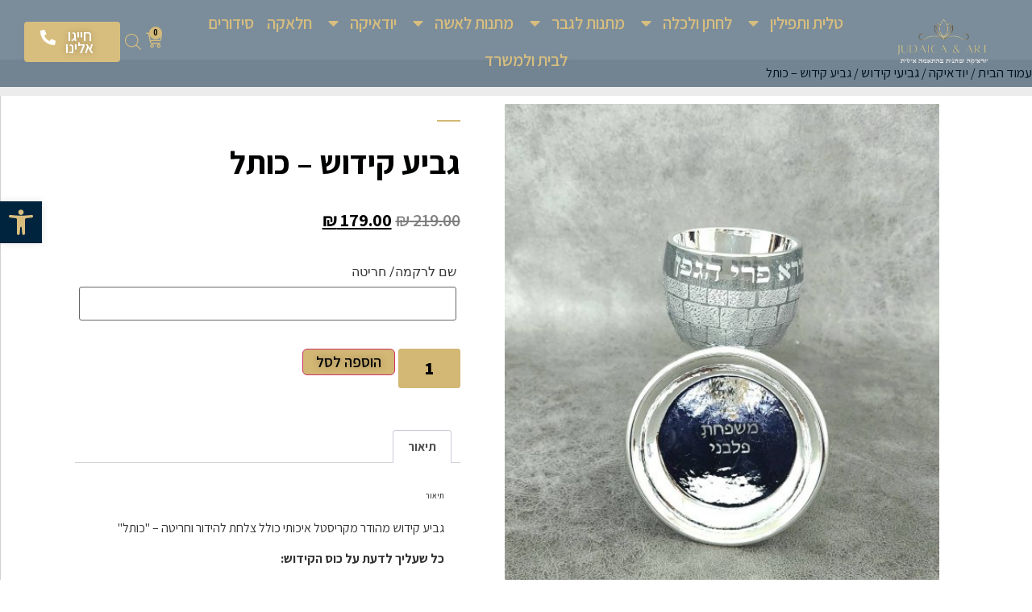

--- FILE ---
content_type: text/html; charset=UTF-8
request_url: https://judaicandart.co.il/product/%D7%9B%D7%95%D7%A1-%D7%A7%D7%99%D7%93%D7%95%D7%A9-%D7%9B%D7%95%D7%AA%D7%9C/
body_size: 64451
content:
<!doctype html>
<html dir="rtl" lang="he-IL">
<head><meta charset="UTF-8"><script>if(navigator.userAgent.match(/MSIE|Internet Explorer/i)||navigator.userAgent.match(/Trident\/7\..*?rv:11/i)){var href=document.location.href;if(!href.match(/[?&]nowprocket/)){if(href.indexOf("?")==-1){if(href.indexOf("#")==-1){document.location.href=href+"?nowprocket=1"}else{document.location.href=href.replace("#","?nowprocket=1#")}}else{if(href.indexOf("#")==-1){document.location.href=href+"&nowprocket=1"}else{document.location.href=href.replace("#","&nowprocket=1#")}}}}</script><script>(()=>{class RocketLazyLoadScripts{constructor(){this.v="1.2.6",this.triggerEvents=["keydown","mousedown","mousemove","touchmove","touchstart","touchend","wheel"],this.userEventHandler=this.t.bind(this),this.touchStartHandler=this.i.bind(this),this.touchMoveHandler=this.o.bind(this),this.touchEndHandler=this.h.bind(this),this.clickHandler=this.u.bind(this),this.interceptedClicks=[],this.interceptedClickListeners=[],this.l(this),window.addEventListener("pageshow",(t=>{this.persisted=t.persisted,this.everythingLoaded&&this.m()})),this.CSPIssue=sessionStorage.getItem("rocketCSPIssue"),document.addEventListener("securitypolicyviolation",(t=>{this.CSPIssue||"script-src-elem"!==t.violatedDirective||"data"!==t.blockedURI||(this.CSPIssue=!0,sessionStorage.setItem("rocketCSPIssue",!0))})),document.addEventListener("DOMContentLoaded",(()=>{this.k()})),this.delayedScripts={normal:[],async:[],defer:[]},this.trash=[],this.allJQueries=[]}p(t){document.hidden?t.t():(this.triggerEvents.forEach((e=>window.addEventListener(e,t.userEventHandler,{passive:!0}))),window.addEventListener("touchstart",t.touchStartHandler,{passive:!0}),window.addEventListener("mousedown",t.touchStartHandler),document.addEventListener("visibilitychange",t.userEventHandler))}_(){this.triggerEvents.forEach((t=>window.removeEventListener(t,this.userEventHandler,{passive:!0}))),document.removeEventListener("visibilitychange",this.userEventHandler)}i(t){"HTML"!==t.target.tagName&&(window.addEventListener("touchend",this.touchEndHandler),window.addEventListener("mouseup",this.touchEndHandler),window.addEventListener("touchmove",this.touchMoveHandler,{passive:!0}),window.addEventListener("mousemove",this.touchMoveHandler),t.target.addEventListener("click",this.clickHandler),this.L(t.target,!0),this.S(t.target,"onclick","rocket-onclick"),this.C())}o(t){window.removeEventListener("touchend",this.touchEndHandler),window.removeEventListener("mouseup",this.touchEndHandler),window.removeEventListener("touchmove",this.touchMoveHandler,{passive:!0}),window.removeEventListener("mousemove",this.touchMoveHandler),t.target.removeEventListener("click",this.clickHandler),this.L(t.target,!1),this.S(t.target,"rocket-onclick","onclick"),this.M()}h(){window.removeEventListener("touchend",this.touchEndHandler),window.removeEventListener("mouseup",this.touchEndHandler),window.removeEventListener("touchmove",this.touchMoveHandler,{passive:!0}),window.removeEventListener("mousemove",this.touchMoveHandler)}u(t){t.target.removeEventListener("click",this.clickHandler),this.L(t.target,!1),this.S(t.target,"rocket-onclick","onclick"),this.interceptedClicks.push(t),t.preventDefault(),t.stopPropagation(),t.stopImmediatePropagation(),this.M()}O(){window.removeEventListener("touchstart",this.touchStartHandler,{passive:!0}),window.removeEventListener("mousedown",this.touchStartHandler),this.interceptedClicks.forEach((t=>{t.target.dispatchEvent(new MouseEvent("click",{view:t.view,bubbles:!0,cancelable:!0}))}))}l(t){EventTarget.prototype.addEventListenerWPRocketBase=EventTarget.prototype.addEventListener,EventTarget.prototype.addEventListener=function(e,i,o){"click"!==e||t.windowLoaded||i===t.clickHandler||t.interceptedClickListeners.push({target:this,func:i,options:o}),(this||window).addEventListenerWPRocketBase(e,i,o)}}L(t,e){this.interceptedClickListeners.forEach((i=>{i.target===t&&(e?t.removeEventListener("click",i.func,i.options):t.addEventListener("click",i.func,i.options))})),t.parentNode!==document.documentElement&&this.L(t.parentNode,e)}D(){return new Promise((t=>{this.P?this.M=t:t()}))}C(){this.P=!0}M(){this.P=!1}S(t,e,i){t.hasAttribute&&t.hasAttribute(e)&&(event.target.setAttribute(i,event.target.getAttribute(e)),event.target.removeAttribute(e))}t(){this._(this),"loading"===document.readyState?document.addEventListener("DOMContentLoaded",this.R.bind(this)):this.R()}k(){let t=[];document.querySelectorAll("script[type=rocketlazyloadscript][data-rocket-src]").forEach((e=>{let i=e.getAttribute("data-rocket-src");if(i&&!i.startsWith("data:")){0===i.indexOf("//")&&(i=location.protocol+i);try{const o=new URL(i).origin;o!==location.origin&&t.push({src:o,crossOrigin:e.crossOrigin||"module"===e.getAttribute("data-rocket-type")})}catch(t){}}})),t=[...new Map(t.map((t=>[JSON.stringify(t),t]))).values()],this.T(t,"preconnect")}async R(){this.lastBreath=Date.now(),this.j(this),this.F(this),this.I(),this.W(),this.q(),await this.A(this.delayedScripts.normal),await this.A(this.delayedScripts.defer),await this.A(this.delayedScripts.async);try{await this.U(),await this.H(this),await this.J()}catch(t){console.error(t)}window.dispatchEvent(new Event("rocket-allScriptsLoaded")),this.everythingLoaded=!0,this.D().then((()=>{this.O()})),this.N()}W(){document.querySelectorAll("script[type=rocketlazyloadscript]").forEach((t=>{t.hasAttribute("data-rocket-src")?t.hasAttribute("async")&&!1!==t.async?this.delayedScripts.async.push(t):t.hasAttribute("defer")&&!1!==t.defer||"module"===t.getAttribute("data-rocket-type")?this.delayedScripts.defer.push(t):this.delayedScripts.normal.push(t):this.delayedScripts.normal.push(t)}))}async B(t){if(await this.G(),!0!==t.noModule||!("noModule"in HTMLScriptElement.prototype))return new Promise((e=>{let i;function o(){(i||t).setAttribute("data-rocket-status","executed"),e()}try{if(navigator.userAgent.indexOf("Firefox/")>0||""===navigator.vendor||this.CSPIssue)i=document.createElement("script"),[...t.attributes].forEach((t=>{let e=t.nodeName;"type"!==e&&("data-rocket-type"===e&&(e="type"),"data-rocket-src"===e&&(e="src"),i.setAttribute(e,t.nodeValue))})),t.text&&(i.text=t.text),i.hasAttribute("src")?(i.addEventListener("load",o),i.addEventListener("error",(function(){i.setAttribute("data-rocket-status","failed-network"),e()})),setTimeout((()=>{i.isConnected||e()}),1)):(i.text=t.text,o()),t.parentNode.replaceChild(i,t);else{const i=t.getAttribute("data-rocket-type"),s=t.getAttribute("data-rocket-src");i?(t.type=i,t.removeAttribute("data-rocket-type")):t.removeAttribute("type"),t.addEventListener("load",o),t.addEventListener("error",(i=>{this.CSPIssue&&i.target.src.startsWith("data:")?(console.log("WPRocket: data-uri blocked by CSP -> fallback"),t.removeAttribute("src"),this.B(t).then(e)):(t.setAttribute("data-rocket-status","failed-network"),e())})),s?(t.removeAttribute("data-rocket-src"),t.src=s):t.src="data:text/javascript;base64,"+window.btoa(unescape(encodeURIComponent(t.text)))}}catch(i){t.setAttribute("data-rocket-status","failed-transform"),e()}}));t.setAttribute("data-rocket-status","skipped")}async A(t){const e=t.shift();return e&&e.isConnected?(await this.B(e),this.A(t)):Promise.resolve()}q(){this.T([...this.delayedScripts.normal,...this.delayedScripts.defer,...this.delayedScripts.async],"preload")}T(t,e){var i=document.createDocumentFragment();t.forEach((t=>{const o=t.getAttribute&&t.getAttribute("data-rocket-src")||t.src;if(o&&!o.startsWith("data:")){const s=document.createElement("link");s.href=o,s.rel=e,"preconnect"!==e&&(s.as="script"),t.getAttribute&&"module"===t.getAttribute("data-rocket-type")&&(s.crossOrigin=!0),t.crossOrigin&&(s.crossOrigin=t.crossOrigin),t.integrity&&(s.integrity=t.integrity),i.appendChild(s),this.trash.push(s)}})),document.head.appendChild(i)}j(t){let e={};function i(i,o){return e[o].eventsToRewrite.indexOf(i)>=0&&!t.everythingLoaded?"rocket-"+i:i}function o(t,o){!function(t){e[t]||(e[t]={originalFunctions:{add:t.addEventListener,remove:t.removeEventListener},eventsToRewrite:[]},t.addEventListener=function(){arguments[0]=i(arguments[0],t),e[t].originalFunctions.add.apply(t,arguments)},t.removeEventListener=function(){arguments[0]=i(arguments[0],t),e[t].originalFunctions.remove.apply(t,arguments)})}(t),e[t].eventsToRewrite.push(o)}function s(e,i){let o=e[i];e[i]=null,Object.defineProperty(e,i,{get:()=>o||function(){},set(s){t.everythingLoaded?o=s:e["rocket"+i]=o=s}})}o(document,"DOMContentLoaded"),o(window,"DOMContentLoaded"),o(window,"load"),o(window,"pageshow"),o(document,"readystatechange"),s(document,"onreadystatechange"),s(window,"onload"),s(window,"onpageshow");try{Object.defineProperty(document,"readyState",{get:()=>t.rocketReadyState,set(e){t.rocketReadyState=e},configurable:!0}),document.readyState="loading"}catch(t){console.log("WPRocket DJE readyState conflict, bypassing")}}F(t){let e;function i(e){return t.everythingLoaded?e:e.split(" ").map((t=>"load"===t||0===t.indexOf("load.")?"rocket-jquery-load":t)).join(" ")}function o(o){function s(t){const e=o.fn[t];o.fn[t]=o.fn.init.prototype[t]=function(){return this[0]===window&&("string"==typeof arguments[0]||arguments[0]instanceof String?arguments[0]=i(arguments[0]):"object"==typeof arguments[0]&&Object.keys(arguments[0]).forEach((t=>{const e=arguments[0][t];delete arguments[0][t],arguments[0][i(t)]=e}))),e.apply(this,arguments),this}}o&&o.fn&&!t.allJQueries.includes(o)&&(o.fn.ready=o.fn.init.prototype.ready=function(e){return t.domReadyFired?e.bind(document)(o):document.addEventListener("rocket-DOMContentLoaded",(()=>e.bind(document)(o))),o([])},s("on"),s("one"),t.allJQueries.push(o)),e=o}o(window.jQuery),Object.defineProperty(window,"jQuery",{get:()=>e,set(t){o(t)}})}async H(t){const e=document.querySelector("script[data-webpack]");e&&(await async function(){return new Promise((t=>{e.addEventListener("load",t),e.addEventListener("error",t)}))}(),await t.K(),await t.H(t))}async U(){this.domReadyFired=!0;try{document.readyState="interactive"}catch(t){}await this.G(),document.dispatchEvent(new Event("rocket-readystatechange")),await this.G(),document.rocketonreadystatechange&&document.rocketonreadystatechange(),await this.G(),document.dispatchEvent(new Event("rocket-DOMContentLoaded")),await this.G(),window.dispatchEvent(new Event("rocket-DOMContentLoaded"))}async J(){try{document.readyState="complete"}catch(t){}await this.G(),document.dispatchEvent(new Event("rocket-readystatechange")),await this.G(),document.rocketonreadystatechange&&document.rocketonreadystatechange(),await this.G(),window.dispatchEvent(new Event("rocket-load")),await this.G(),window.rocketonload&&window.rocketonload(),await this.G(),this.allJQueries.forEach((t=>t(window).trigger("rocket-jquery-load"))),await this.G();const t=new Event("rocket-pageshow");t.persisted=this.persisted,window.dispatchEvent(t),await this.G(),window.rocketonpageshow&&window.rocketonpageshow({persisted:this.persisted}),this.windowLoaded=!0}m(){document.onreadystatechange&&document.onreadystatechange(),window.onload&&window.onload(),window.onpageshow&&window.onpageshow({persisted:this.persisted})}I(){const t=new Map;document.write=document.writeln=function(e){const i=document.currentScript;i||console.error("WPRocket unable to document.write this: "+e);const o=document.createRange(),s=i.parentElement;let n=t.get(i);void 0===n&&(n=i.nextSibling,t.set(i,n));const c=document.createDocumentFragment();o.setStart(c,0),c.appendChild(o.createContextualFragment(e)),s.insertBefore(c,n)}}async G(){Date.now()-this.lastBreath>45&&(await this.K(),this.lastBreath=Date.now())}async K(){return document.hidden?new Promise((t=>setTimeout(t))):new Promise((t=>requestAnimationFrame(t)))}N(){this.trash.forEach((t=>t.remove()))}static run(){const t=new RocketLazyLoadScripts;t.p(t)}}RocketLazyLoadScripts.run()})();</script>
	
	<meta name="viewport" content="width=device-width, initial-scale=1">
	<link rel="profile" href="https://gmpg.org/xfn/11">
	<meta name='robots' content='index, follow, max-image-preview:large, max-snippet:-1, max-video-preview:-1' />

<!-- Google Tag Manager for WordPress by gtm4wp.com -->
<script data-cfasync="false" data-pagespeed-no-defer>
	var gtm4wp_datalayer_name = "dataLayer";
	var dataLayer = dataLayer || [];
	const gtm4wp_use_sku_instead = false;
	const gtm4wp_currency = 'ILS';
	const gtm4wp_product_per_impression = 10;
	const gtm4wp_clear_ecommerce = false;
</script>
<!-- End Google Tag Manager for WordPress by gtm4wp.com --><script type="rocketlazyloadscript">window._wca = window._wca || [];</script>

	<!-- This site is optimized with the Yoast SEO plugin v23.4 - https://yoast.com/wordpress/plugins/seo/ -->
	<title>גביע קידוש - כותל - יודאיקה&amp;ארט</title><link rel="preload" data-rocket-preload as="style" href="https://fonts.googleapis.com/css?family=Roboto%3A100%2C100italic%2C200%2C200italic%2C300%2C300italic%2C400%2C400italic%2C500%2C500italic%2C600%2C600italic%2C700%2C700italic%2C800%2C800italic%2C900%2C900italic%7CRoboto%20Slab%3A100%2C100italic%2C200%2C200italic%2C300%2C300italic%2C400%2C400italic%2C500%2C500italic%2C600%2C600italic%2C700%2C700italic%2C800%2C800italic%2C900%2C900italic%7CAssistant%3A100%2C100italic%2C200%2C200italic%2C300%2C300italic%2C400%2C400italic%2C500%2C500italic%2C600%2C600italic%2C700%2C700italic%2C800%2C800italic%2C900%2C900italic&#038;subset=hebrew&#038;display=swap" /><style id="" media="print" onload="this.media='all'">/* hebrew */
@font-face {
  font-family: 'Assistant';
  font-style: normal;
  font-weight: 200;
  font-display: swap;
  src: url(/fonts.gstatic.com/s/assistant/v24/2sDcZGJYnIjSi6H75xkzamW5Kb8VZBHR.woff2) format('woff2');
  unicode-range: U+0307-0308, U+0590-05FF, U+200C-2010, U+20AA, U+25CC, U+FB1D-FB4F;
}
/* latin-ext */
@font-face {
  font-family: 'Assistant';
  font-style: normal;
  font-weight: 200;
  font-display: swap;
  src: url(/fonts.gstatic.com/s/assistant/v24/2sDcZGJYnIjSi6H75xkzZmW5Kb8VZBHR.woff2) format('woff2');
  unicode-range: U+0100-02BA, U+02BD-02C5, U+02C7-02CC, U+02CE-02D7, U+02DD-02FF, U+0304, U+0308, U+0329, U+1D00-1DBF, U+1E00-1E9F, U+1EF2-1EFF, U+2020, U+20A0-20AB, U+20AD-20C0, U+2113, U+2C60-2C7F, U+A720-A7FF;
}
/* latin */
@font-face {
  font-family: 'Assistant';
  font-style: normal;
  font-weight: 200;
  font-display: swap;
  src: url(/fonts.gstatic.com/s/assistant/v24/2sDcZGJYnIjSi6H75xkzaGW5Kb8VZA.woff2) format('woff2');
  unicode-range: U+0000-00FF, U+0131, U+0152-0153, U+02BB-02BC, U+02C6, U+02DA, U+02DC, U+0304, U+0308, U+0329, U+2000-206F, U+20AC, U+2122, U+2191, U+2193, U+2212, U+2215, U+FEFF, U+FFFD;
}
/* hebrew */
@font-face {
  font-family: 'Assistant';
  font-style: normal;
  font-weight: 300;
  font-display: swap;
  src: url(/fonts.gstatic.com/s/assistant/v24/2sDcZGJYnIjSi6H75xkzamW5Kb8VZBHR.woff2) format('woff2');
  unicode-range: U+0307-0308, U+0590-05FF, U+200C-2010, U+20AA, U+25CC, U+FB1D-FB4F;
}
/* latin-ext */
@font-face {
  font-family: 'Assistant';
  font-style: normal;
  font-weight: 300;
  font-display: swap;
  src: url(/fonts.gstatic.com/s/assistant/v24/2sDcZGJYnIjSi6H75xkzZmW5Kb8VZBHR.woff2) format('woff2');
  unicode-range: U+0100-02BA, U+02BD-02C5, U+02C7-02CC, U+02CE-02D7, U+02DD-02FF, U+0304, U+0308, U+0329, U+1D00-1DBF, U+1E00-1E9F, U+1EF2-1EFF, U+2020, U+20A0-20AB, U+20AD-20C0, U+2113, U+2C60-2C7F, U+A720-A7FF;
}
/* latin */
@font-face {
  font-family: 'Assistant';
  font-style: normal;
  font-weight: 300;
  font-display: swap;
  src: url(/fonts.gstatic.com/s/assistant/v24/2sDcZGJYnIjSi6H75xkzaGW5Kb8VZA.woff2) format('woff2');
  unicode-range: U+0000-00FF, U+0131, U+0152-0153, U+02BB-02BC, U+02C6, U+02DA, U+02DC, U+0304, U+0308, U+0329, U+2000-206F, U+20AC, U+2122, U+2191, U+2193, U+2212, U+2215, U+FEFF, U+FFFD;
}
/* hebrew */
@font-face {
  font-family: 'Assistant';
  font-style: normal;
  font-weight: 400;
  font-display: swap;
  src: url(/fonts.gstatic.com/s/assistant/v24/2sDcZGJYnIjSi6H75xkzamW5Kb8VZBHR.woff2) format('woff2');
  unicode-range: U+0307-0308, U+0590-05FF, U+200C-2010, U+20AA, U+25CC, U+FB1D-FB4F;
}
/* latin-ext */
@font-face {
  font-family: 'Assistant';
  font-style: normal;
  font-weight: 400;
  font-display: swap;
  src: url(/fonts.gstatic.com/s/assistant/v24/2sDcZGJYnIjSi6H75xkzZmW5Kb8VZBHR.woff2) format('woff2');
  unicode-range: U+0100-02BA, U+02BD-02C5, U+02C7-02CC, U+02CE-02D7, U+02DD-02FF, U+0304, U+0308, U+0329, U+1D00-1DBF, U+1E00-1E9F, U+1EF2-1EFF, U+2020, U+20A0-20AB, U+20AD-20C0, U+2113, U+2C60-2C7F, U+A720-A7FF;
}
/* latin */
@font-face {
  font-family: 'Assistant';
  font-style: normal;
  font-weight: 400;
  font-display: swap;
  src: url(/fonts.gstatic.com/s/assistant/v24/2sDcZGJYnIjSi6H75xkzaGW5Kb8VZA.woff2) format('woff2');
  unicode-range: U+0000-00FF, U+0131, U+0152-0153, U+02BB-02BC, U+02C6, U+02DA, U+02DC, U+0304, U+0308, U+0329, U+2000-206F, U+20AC, U+2122, U+2191, U+2193, U+2212, U+2215, U+FEFF, U+FFFD;
}
/* hebrew */
@font-face {
  font-family: 'Assistant';
  font-style: normal;
  font-weight: 500;
  font-display: swap;
  src: url(/fonts.gstatic.com/s/assistant/v24/2sDcZGJYnIjSi6H75xkzamW5Kb8VZBHR.woff2) format('woff2');
  unicode-range: U+0307-0308, U+0590-05FF, U+200C-2010, U+20AA, U+25CC, U+FB1D-FB4F;
}
/* latin-ext */
@font-face {
  font-family: 'Assistant';
  font-style: normal;
  font-weight: 500;
  font-display: swap;
  src: url(/fonts.gstatic.com/s/assistant/v24/2sDcZGJYnIjSi6H75xkzZmW5Kb8VZBHR.woff2) format('woff2');
  unicode-range: U+0100-02BA, U+02BD-02C5, U+02C7-02CC, U+02CE-02D7, U+02DD-02FF, U+0304, U+0308, U+0329, U+1D00-1DBF, U+1E00-1E9F, U+1EF2-1EFF, U+2020, U+20A0-20AB, U+20AD-20C0, U+2113, U+2C60-2C7F, U+A720-A7FF;
}
/* latin */
@font-face {
  font-family: 'Assistant';
  font-style: normal;
  font-weight: 500;
  font-display: swap;
  src: url(/fonts.gstatic.com/s/assistant/v24/2sDcZGJYnIjSi6H75xkzaGW5Kb8VZA.woff2) format('woff2');
  unicode-range: U+0000-00FF, U+0131, U+0152-0153, U+02BB-02BC, U+02C6, U+02DA, U+02DC, U+0304, U+0308, U+0329, U+2000-206F, U+20AC, U+2122, U+2191, U+2193, U+2212, U+2215, U+FEFF, U+FFFD;
}
/* hebrew */
@font-face {
  font-family: 'Assistant';
  font-style: normal;
  font-weight: 600;
  font-display: swap;
  src: url(/fonts.gstatic.com/s/assistant/v24/2sDcZGJYnIjSi6H75xkzamW5Kb8VZBHR.woff2) format('woff2');
  unicode-range: U+0307-0308, U+0590-05FF, U+200C-2010, U+20AA, U+25CC, U+FB1D-FB4F;
}
/* latin-ext */
@font-face {
  font-family: 'Assistant';
  font-style: normal;
  font-weight: 600;
  font-display: swap;
  src: url(/fonts.gstatic.com/s/assistant/v24/2sDcZGJYnIjSi6H75xkzZmW5Kb8VZBHR.woff2) format('woff2');
  unicode-range: U+0100-02BA, U+02BD-02C5, U+02C7-02CC, U+02CE-02D7, U+02DD-02FF, U+0304, U+0308, U+0329, U+1D00-1DBF, U+1E00-1E9F, U+1EF2-1EFF, U+2020, U+20A0-20AB, U+20AD-20C0, U+2113, U+2C60-2C7F, U+A720-A7FF;
}
/* latin */
@font-face {
  font-family: 'Assistant';
  font-style: normal;
  font-weight: 600;
  font-display: swap;
  src: url(/fonts.gstatic.com/s/assistant/v24/2sDcZGJYnIjSi6H75xkzaGW5Kb8VZA.woff2) format('woff2');
  unicode-range: U+0000-00FF, U+0131, U+0152-0153, U+02BB-02BC, U+02C6, U+02DA, U+02DC, U+0304, U+0308, U+0329, U+2000-206F, U+20AC, U+2122, U+2191, U+2193, U+2212, U+2215, U+FEFF, U+FFFD;
}
/* hebrew */
@font-face {
  font-family: 'Assistant';
  font-style: normal;
  font-weight: 700;
  font-display: swap;
  src: url(/fonts.gstatic.com/s/assistant/v24/2sDcZGJYnIjSi6H75xkzamW5Kb8VZBHR.woff2) format('woff2');
  unicode-range: U+0307-0308, U+0590-05FF, U+200C-2010, U+20AA, U+25CC, U+FB1D-FB4F;
}
/* latin-ext */
@font-face {
  font-family: 'Assistant';
  font-style: normal;
  font-weight: 700;
  font-display: swap;
  src: url(/fonts.gstatic.com/s/assistant/v24/2sDcZGJYnIjSi6H75xkzZmW5Kb8VZBHR.woff2) format('woff2');
  unicode-range: U+0100-02BA, U+02BD-02C5, U+02C7-02CC, U+02CE-02D7, U+02DD-02FF, U+0304, U+0308, U+0329, U+1D00-1DBF, U+1E00-1E9F, U+1EF2-1EFF, U+2020, U+20A0-20AB, U+20AD-20C0, U+2113, U+2C60-2C7F, U+A720-A7FF;
}
/* latin */
@font-face {
  font-family: 'Assistant';
  font-style: normal;
  font-weight: 700;
  font-display: swap;
  src: url(/fonts.gstatic.com/s/assistant/v24/2sDcZGJYnIjSi6H75xkzaGW5Kb8VZA.woff2) format('woff2');
  unicode-range: U+0000-00FF, U+0131, U+0152-0153, U+02BB-02BC, U+02C6, U+02DA, U+02DC, U+0304, U+0308, U+0329, U+2000-206F, U+20AC, U+2122, U+2191, U+2193, U+2212, U+2215, U+FEFF, U+FFFD;
}
/* hebrew */
@font-face {
  font-family: 'Assistant';
  font-style: normal;
  font-weight: 800;
  font-display: swap;
  src: url(/fonts.gstatic.com/s/assistant/v24/2sDcZGJYnIjSi6H75xkzamW5Kb8VZBHR.woff2) format('woff2');
  unicode-range: U+0307-0308, U+0590-05FF, U+200C-2010, U+20AA, U+25CC, U+FB1D-FB4F;
}
/* latin-ext */
@font-face {
  font-family: 'Assistant';
  font-style: normal;
  font-weight: 800;
  font-display: swap;
  src: url(/fonts.gstatic.com/s/assistant/v24/2sDcZGJYnIjSi6H75xkzZmW5Kb8VZBHR.woff2) format('woff2');
  unicode-range: U+0100-02BA, U+02BD-02C5, U+02C7-02CC, U+02CE-02D7, U+02DD-02FF, U+0304, U+0308, U+0329, U+1D00-1DBF, U+1E00-1E9F, U+1EF2-1EFF, U+2020, U+20A0-20AB, U+20AD-20C0, U+2113, U+2C60-2C7F, U+A720-A7FF;
}
/* latin */
@font-face {
  font-family: 'Assistant';
  font-style: normal;
  font-weight: 800;
  font-display: swap;
  src: url(/fonts.gstatic.com/s/assistant/v24/2sDcZGJYnIjSi6H75xkzaGW5Kb8VZA.woff2) format('woff2');
  unicode-range: U+0000-00FF, U+0131, U+0152-0153, U+02BB-02BC, U+02C6, U+02DA, U+02DC, U+0304, U+0308, U+0329, U+2000-206F, U+20AC, U+2122, U+2191, U+2193, U+2212, U+2215, U+FEFF, U+FFFD;
}
/* cyrillic-ext */
@font-face {
  font-family: 'Roboto';
  font-style: italic;
  font-weight: 100;
  font-stretch: 100%;
  font-display: swap;
  src: url(/fonts.gstatic.com/s/roboto/v50/KFO5CnqEu92Fr1Mu53ZEC9_Vu3r1gIhOszmkC3kaSTbQWt4N.woff2) format('woff2');
  unicode-range: U+0460-052F, U+1C80-1C8A, U+20B4, U+2DE0-2DFF, U+A640-A69F, U+FE2E-FE2F;
}
/* cyrillic */
@font-face {
  font-family: 'Roboto';
  font-style: italic;
  font-weight: 100;
  font-stretch: 100%;
  font-display: swap;
  src: url(/fonts.gstatic.com/s/roboto/v50/KFO5CnqEu92Fr1Mu53ZEC9_Vu3r1gIhOszmkAnkaSTbQWt4N.woff2) format('woff2');
  unicode-range: U+0301, U+0400-045F, U+0490-0491, U+04B0-04B1, U+2116;
}
/* greek-ext */
@font-face {
  font-family: 'Roboto';
  font-style: italic;
  font-weight: 100;
  font-stretch: 100%;
  font-display: swap;
  src: url(/fonts.gstatic.com/s/roboto/v50/KFO5CnqEu92Fr1Mu53ZEC9_Vu3r1gIhOszmkCnkaSTbQWt4N.woff2) format('woff2');
  unicode-range: U+1F00-1FFF;
}
/* greek */
@font-face {
  font-family: 'Roboto';
  font-style: italic;
  font-weight: 100;
  font-stretch: 100%;
  font-display: swap;
  src: url(/fonts.gstatic.com/s/roboto/v50/KFO5CnqEu92Fr1Mu53ZEC9_Vu3r1gIhOszmkBXkaSTbQWt4N.woff2) format('woff2');
  unicode-range: U+0370-0377, U+037A-037F, U+0384-038A, U+038C, U+038E-03A1, U+03A3-03FF;
}
/* math */
@font-face {
  font-family: 'Roboto';
  font-style: italic;
  font-weight: 100;
  font-stretch: 100%;
  font-display: swap;
  src: url(/fonts.gstatic.com/s/roboto/v50/KFO5CnqEu92Fr1Mu53ZEC9_Vu3r1gIhOszmkenkaSTbQWt4N.woff2) format('woff2');
  unicode-range: U+0302-0303, U+0305, U+0307-0308, U+0310, U+0312, U+0315, U+031A, U+0326-0327, U+032C, U+032F-0330, U+0332-0333, U+0338, U+033A, U+0346, U+034D, U+0391-03A1, U+03A3-03A9, U+03B1-03C9, U+03D1, U+03D5-03D6, U+03F0-03F1, U+03F4-03F5, U+2016-2017, U+2034-2038, U+203C, U+2040, U+2043, U+2047, U+2050, U+2057, U+205F, U+2070-2071, U+2074-208E, U+2090-209C, U+20D0-20DC, U+20E1, U+20E5-20EF, U+2100-2112, U+2114-2115, U+2117-2121, U+2123-214F, U+2190, U+2192, U+2194-21AE, U+21B0-21E5, U+21F1-21F2, U+21F4-2211, U+2213-2214, U+2216-22FF, U+2308-230B, U+2310, U+2319, U+231C-2321, U+2336-237A, U+237C, U+2395, U+239B-23B7, U+23D0, U+23DC-23E1, U+2474-2475, U+25AF, U+25B3, U+25B7, U+25BD, U+25C1, U+25CA, U+25CC, U+25FB, U+266D-266F, U+27C0-27FF, U+2900-2AFF, U+2B0E-2B11, U+2B30-2B4C, U+2BFE, U+3030, U+FF5B, U+FF5D, U+1D400-1D7FF, U+1EE00-1EEFF;
}
/* symbols */
@font-face {
  font-family: 'Roboto';
  font-style: italic;
  font-weight: 100;
  font-stretch: 100%;
  font-display: swap;
  src: url(/fonts.gstatic.com/s/roboto/v50/KFO5CnqEu92Fr1Mu53ZEC9_Vu3r1gIhOszmkaHkaSTbQWt4N.woff2) format('woff2');
  unicode-range: U+0001-000C, U+000E-001F, U+007F-009F, U+20DD-20E0, U+20E2-20E4, U+2150-218F, U+2190, U+2192, U+2194-2199, U+21AF, U+21E6-21F0, U+21F3, U+2218-2219, U+2299, U+22C4-22C6, U+2300-243F, U+2440-244A, U+2460-24FF, U+25A0-27BF, U+2800-28FF, U+2921-2922, U+2981, U+29BF, U+29EB, U+2B00-2BFF, U+4DC0-4DFF, U+FFF9-FFFB, U+10140-1018E, U+10190-1019C, U+101A0, U+101D0-101FD, U+102E0-102FB, U+10E60-10E7E, U+1D2C0-1D2D3, U+1D2E0-1D37F, U+1F000-1F0FF, U+1F100-1F1AD, U+1F1E6-1F1FF, U+1F30D-1F30F, U+1F315, U+1F31C, U+1F31E, U+1F320-1F32C, U+1F336, U+1F378, U+1F37D, U+1F382, U+1F393-1F39F, U+1F3A7-1F3A8, U+1F3AC-1F3AF, U+1F3C2, U+1F3C4-1F3C6, U+1F3CA-1F3CE, U+1F3D4-1F3E0, U+1F3ED, U+1F3F1-1F3F3, U+1F3F5-1F3F7, U+1F408, U+1F415, U+1F41F, U+1F426, U+1F43F, U+1F441-1F442, U+1F444, U+1F446-1F449, U+1F44C-1F44E, U+1F453, U+1F46A, U+1F47D, U+1F4A3, U+1F4B0, U+1F4B3, U+1F4B9, U+1F4BB, U+1F4BF, U+1F4C8-1F4CB, U+1F4D6, U+1F4DA, U+1F4DF, U+1F4E3-1F4E6, U+1F4EA-1F4ED, U+1F4F7, U+1F4F9-1F4FB, U+1F4FD-1F4FE, U+1F503, U+1F507-1F50B, U+1F50D, U+1F512-1F513, U+1F53E-1F54A, U+1F54F-1F5FA, U+1F610, U+1F650-1F67F, U+1F687, U+1F68D, U+1F691, U+1F694, U+1F698, U+1F6AD, U+1F6B2, U+1F6B9-1F6BA, U+1F6BC, U+1F6C6-1F6CF, U+1F6D3-1F6D7, U+1F6E0-1F6EA, U+1F6F0-1F6F3, U+1F6F7-1F6FC, U+1F700-1F7FF, U+1F800-1F80B, U+1F810-1F847, U+1F850-1F859, U+1F860-1F887, U+1F890-1F8AD, U+1F8B0-1F8BB, U+1F8C0-1F8C1, U+1F900-1F90B, U+1F93B, U+1F946, U+1F984, U+1F996, U+1F9E9, U+1FA00-1FA6F, U+1FA70-1FA7C, U+1FA80-1FA89, U+1FA8F-1FAC6, U+1FACE-1FADC, U+1FADF-1FAE9, U+1FAF0-1FAF8, U+1FB00-1FBFF;
}
/* vietnamese */
@font-face {
  font-family: 'Roboto';
  font-style: italic;
  font-weight: 100;
  font-stretch: 100%;
  font-display: swap;
  src: url(/fonts.gstatic.com/s/roboto/v50/KFO5CnqEu92Fr1Mu53ZEC9_Vu3r1gIhOszmkCXkaSTbQWt4N.woff2) format('woff2');
  unicode-range: U+0102-0103, U+0110-0111, U+0128-0129, U+0168-0169, U+01A0-01A1, U+01AF-01B0, U+0300-0301, U+0303-0304, U+0308-0309, U+0323, U+0329, U+1EA0-1EF9, U+20AB;
}
/* latin-ext */
@font-face {
  font-family: 'Roboto';
  font-style: italic;
  font-weight: 100;
  font-stretch: 100%;
  font-display: swap;
  src: url(/fonts.gstatic.com/s/roboto/v50/KFO5CnqEu92Fr1Mu53ZEC9_Vu3r1gIhOszmkCHkaSTbQWt4N.woff2) format('woff2');
  unicode-range: U+0100-02BA, U+02BD-02C5, U+02C7-02CC, U+02CE-02D7, U+02DD-02FF, U+0304, U+0308, U+0329, U+1D00-1DBF, U+1E00-1E9F, U+1EF2-1EFF, U+2020, U+20A0-20AB, U+20AD-20C0, U+2113, U+2C60-2C7F, U+A720-A7FF;
}
/* latin */
@font-face {
  font-family: 'Roboto';
  font-style: italic;
  font-weight: 100;
  font-stretch: 100%;
  font-display: swap;
  src: url(/fonts.gstatic.com/s/roboto/v50/KFO5CnqEu92Fr1Mu53ZEC9_Vu3r1gIhOszmkBnkaSTbQWg.woff2) format('woff2');
  unicode-range: U+0000-00FF, U+0131, U+0152-0153, U+02BB-02BC, U+02C6, U+02DA, U+02DC, U+0304, U+0308, U+0329, U+2000-206F, U+20AC, U+2122, U+2191, U+2193, U+2212, U+2215, U+FEFF, U+FFFD;
}
/* cyrillic-ext */
@font-face {
  font-family: 'Roboto';
  font-style: italic;
  font-weight: 200;
  font-stretch: 100%;
  font-display: swap;
  src: url(/fonts.gstatic.com/s/roboto/v50/KFO5CnqEu92Fr1Mu53ZEC9_Vu3r1gIhOszmkC3kaSTbQWt4N.woff2) format('woff2');
  unicode-range: U+0460-052F, U+1C80-1C8A, U+20B4, U+2DE0-2DFF, U+A640-A69F, U+FE2E-FE2F;
}
/* cyrillic */
@font-face {
  font-family: 'Roboto';
  font-style: italic;
  font-weight: 200;
  font-stretch: 100%;
  font-display: swap;
  src: url(/fonts.gstatic.com/s/roboto/v50/KFO5CnqEu92Fr1Mu53ZEC9_Vu3r1gIhOszmkAnkaSTbQWt4N.woff2) format('woff2');
  unicode-range: U+0301, U+0400-045F, U+0490-0491, U+04B0-04B1, U+2116;
}
/* greek-ext */
@font-face {
  font-family: 'Roboto';
  font-style: italic;
  font-weight: 200;
  font-stretch: 100%;
  font-display: swap;
  src: url(/fonts.gstatic.com/s/roboto/v50/KFO5CnqEu92Fr1Mu53ZEC9_Vu3r1gIhOszmkCnkaSTbQWt4N.woff2) format('woff2');
  unicode-range: U+1F00-1FFF;
}
/* greek */
@font-face {
  font-family: 'Roboto';
  font-style: italic;
  font-weight: 200;
  font-stretch: 100%;
  font-display: swap;
  src: url(/fonts.gstatic.com/s/roboto/v50/KFO5CnqEu92Fr1Mu53ZEC9_Vu3r1gIhOszmkBXkaSTbQWt4N.woff2) format('woff2');
  unicode-range: U+0370-0377, U+037A-037F, U+0384-038A, U+038C, U+038E-03A1, U+03A3-03FF;
}
/* math */
@font-face {
  font-family: 'Roboto';
  font-style: italic;
  font-weight: 200;
  font-stretch: 100%;
  font-display: swap;
  src: url(/fonts.gstatic.com/s/roboto/v50/KFO5CnqEu92Fr1Mu53ZEC9_Vu3r1gIhOszmkenkaSTbQWt4N.woff2) format('woff2');
  unicode-range: U+0302-0303, U+0305, U+0307-0308, U+0310, U+0312, U+0315, U+031A, U+0326-0327, U+032C, U+032F-0330, U+0332-0333, U+0338, U+033A, U+0346, U+034D, U+0391-03A1, U+03A3-03A9, U+03B1-03C9, U+03D1, U+03D5-03D6, U+03F0-03F1, U+03F4-03F5, U+2016-2017, U+2034-2038, U+203C, U+2040, U+2043, U+2047, U+2050, U+2057, U+205F, U+2070-2071, U+2074-208E, U+2090-209C, U+20D0-20DC, U+20E1, U+20E5-20EF, U+2100-2112, U+2114-2115, U+2117-2121, U+2123-214F, U+2190, U+2192, U+2194-21AE, U+21B0-21E5, U+21F1-21F2, U+21F4-2211, U+2213-2214, U+2216-22FF, U+2308-230B, U+2310, U+2319, U+231C-2321, U+2336-237A, U+237C, U+2395, U+239B-23B7, U+23D0, U+23DC-23E1, U+2474-2475, U+25AF, U+25B3, U+25B7, U+25BD, U+25C1, U+25CA, U+25CC, U+25FB, U+266D-266F, U+27C0-27FF, U+2900-2AFF, U+2B0E-2B11, U+2B30-2B4C, U+2BFE, U+3030, U+FF5B, U+FF5D, U+1D400-1D7FF, U+1EE00-1EEFF;
}
/* symbols */
@font-face {
  font-family: 'Roboto';
  font-style: italic;
  font-weight: 200;
  font-stretch: 100%;
  font-display: swap;
  src: url(/fonts.gstatic.com/s/roboto/v50/KFO5CnqEu92Fr1Mu53ZEC9_Vu3r1gIhOszmkaHkaSTbQWt4N.woff2) format('woff2');
  unicode-range: U+0001-000C, U+000E-001F, U+007F-009F, U+20DD-20E0, U+20E2-20E4, U+2150-218F, U+2190, U+2192, U+2194-2199, U+21AF, U+21E6-21F0, U+21F3, U+2218-2219, U+2299, U+22C4-22C6, U+2300-243F, U+2440-244A, U+2460-24FF, U+25A0-27BF, U+2800-28FF, U+2921-2922, U+2981, U+29BF, U+29EB, U+2B00-2BFF, U+4DC0-4DFF, U+FFF9-FFFB, U+10140-1018E, U+10190-1019C, U+101A0, U+101D0-101FD, U+102E0-102FB, U+10E60-10E7E, U+1D2C0-1D2D3, U+1D2E0-1D37F, U+1F000-1F0FF, U+1F100-1F1AD, U+1F1E6-1F1FF, U+1F30D-1F30F, U+1F315, U+1F31C, U+1F31E, U+1F320-1F32C, U+1F336, U+1F378, U+1F37D, U+1F382, U+1F393-1F39F, U+1F3A7-1F3A8, U+1F3AC-1F3AF, U+1F3C2, U+1F3C4-1F3C6, U+1F3CA-1F3CE, U+1F3D4-1F3E0, U+1F3ED, U+1F3F1-1F3F3, U+1F3F5-1F3F7, U+1F408, U+1F415, U+1F41F, U+1F426, U+1F43F, U+1F441-1F442, U+1F444, U+1F446-1F449, U+1F44C-1F44E, U+1F453, U+1F46A, U+1F47D, U+1F4A3, U+1F4B0, U+1F4B3, U+1F4B9, U+1F4BB, U+1F4BF, U+1F4C8-1F4CB, U+1F4D6, U+1F4DA, U+1F4DF, U+1F4E3-1F4E6, U+1F4EA-1F4ED, U+1F4F7, U+1F4F9-1F4FB, U+1F4FD-1F4FE, U+1F503, U+1F507-1F50B, U+1F50D, U+1F512-1F513, U+1F53E-1F54A, U+1F54F-1F5FA, U+1F610, U+1F650-1F67F, U+1F687, U+1F68D, U+1F691, U+1F694, U+1F698, U+1F6AD, U+1F6B2, U+1F6B9-1F6BA, U+1F6BC, U+1F6C6-1F6CF, U+1F6D3-1F6D7, U+1F6E0-1F6EA, U+1F6F0-1F6F3, U+1F6F7-1F6FC, U+1F700-1F7FF, U+1F800-1F80B, U+1F810-1F847, U+1F850-1F859, U+1F860-1F887, U+1F890-1F8AD, U+1F8B0-1F8BB, U+1F8C0-1F8C1, U+1F900-1F90B, U+1F93B, U+1F946, U+1F984, U+1F996, U+1F9E9, U+1FA00-1FA6F, U+1FA70-1FA7C, U+1FA80-1FA89, U+1FA8F-1FAC6, U+1FACE-1FADC, U+1FADF-1FAE9, U+1FAF0-1FAF8, U+1FB00-1FBFF;
}
/* vietnamese */
@font-face {
  font-family: 'Roboto';
  font-style: italic;
  font-weight: 200;
  font-stretch: 100%;
  font-display: swap;
  src: url(/fonts.gstatic.com/s/roboto/v50/KFO5CnqEu92Fr1Mu53ZEC9_Vu3r1gIhOszmkCXkaSTbQWt4N.woff2) format('woff2');
  unicode-range: U+0102-0103, U+0110-0111, U+0128-0129, U+0168-0169, U+01A0-01A1, U+01AF-01B0, U+0300-0301, U+0303-0304, U+0308-0309, U+0323, U+0329, U+1EA0-1EF9, U+20AB;
}
/* latin-ext */
@font-face {
  font-family: 'Roboto';
  font-style: italic;
  font-weight: 200;
  font-stretch: 100%;
  font-display: swap;
  src: url(/fonts.gstatic.com/s/roboto/v50/KFO5CnqEu92Fr1Mu53ZEC9_Vu3r1gIhOszmkCHkaSTbQWt4N.woff2) format('woff2');
  unicode-range: U+0100-02BA, U+02BD-02C5, U+02C7-02CC, U+02CE-02D7, U+02DD-02FF, U+0304, U+0308, U+0329, U+1D00-1DBF, U+1E00-1E9F, U+1EF2-1EFF, U+2020, U+20A0-20AB, U+20AD-20C0, U+2113, U+2C60-2C7F, U+A720-A7FF;
}
/* latin */
@font-face {
  font-family: 'Roboto';
  font-style: italic;
  font-weight: 200;
  font-stretch: 100%;
  font-display: swap;
  src: url(/fonts.gstatic.com/s/roboto/v50/KFO5CnqEu92Fr1Mu53ZEC9_Vu3r1gIhOszmkBnkaSTbQWg.woff2) format('woff2');
  unicode-range: U+0000-00FF, U+0131, U+0152-0153, U+02BB-02BC, U+02C6, U+02DA, U+02DC, U+0304, U+0308, U+0329, U+2000-206F, U+20AC, U+2122, U+2191, U+2193, U+2212, U+2215, U+FEFF, U+FFFD;
}
/* cyrillic-ext */
@font-face {
  font-family: 'Roboto';
  font-style: italic;
  font-weight: 300;
  font-stretch: 100%;
  font-display: swap;
  src: url(/fonts.gstatic.com/s/roboto/v50/KFO5CnqEu92Fr1Mu53ZEC9_Vu3r1gIhOszmkC3kaSTbQWt4N.woff2) format('woff2');
  unicode-range: U+0460-052F, U+1C80-1C8A, U+20B4, U+2DE0-2DFF, U+A640-A69F, U+FE2E-FE2F;
}
/* cyrillic */
@font-face {
  font-family: 'Roboto';
  font-style: italic;
  font-weight: 300;
  font-stretch: 100%;
  font-display: swap;
  src: url(/fonts.gstatic.com/s/roboto/v50/KFO5CnqEu92Fr1Mu53ZEC9_Vu3r1gIhOszmkAnkaSTbQWt4N.woff2) format('woff2');
  unicode-range: U+0301, U+0400-045F, U+0490-0491, U+04B0-04B1, U+2116;
}
/* greek-ext */
@font-face {
  font-family: 'Roboto';
  font-style: italic;
  font-weight: 300;
  font-stretch: 100%;
  font-display: swap;
  src: url(/fonts.gstatic.com/s/roboto/v50/KFO5CnqEu92Fr1Mu53ZEC9_Vu3r1gIhOszmkCnkaSTbQWt4N.woff2) format('woff2');
  unicode-range: U+1F00-1FFF;
}
/* greek */
@font-face {
  font-family: 'Roboto';
  font-style: italic;
  font-weight: 300;
  font-stretch: 100%;
  font-display: swap;
  src: url(/fonts.gstatic.com/s/roboto/v50/KFO5CnqEu92Fr1Mu53ZEC9_Vu3r1gIhOszmkBXkaSTbQWt4N.woff2) format('woff2');
  unicode-range: U+0370-0377, U+037A-037F, U+0384-038A, U+038C, U+038E-03A1, U+03A3-03FF;
}
/* math */
@font-face {
  font-family: 'Roboto';
  font-style: italic;
  font-weight: 300;
  font-stretch: 100%;
  font-display: swap;
  src: url(/fonts.gstatic.com/s/roboto/v50/KFO5CnqEu92Fr1Mu53ZEC9_Vu3r1gIhOszmkenkaSTbQWt4N.woff2) format('woff2');
  unicode-range: U+0302-0303, U+0305, U+0307-0308, U+0310, U+0312, U+0315, U+031A, U+0326-0327, U+032C, U+032F-0330, U+0332-0333, U+0338, U+033A, U+0346, U+034D, U+0391-03A1, U+03A3-03A9, U+03B1-03C9, U+03D1, U+03D5-03D6, U+03F0-03F1, U+03F4-03F5, U+2016-2017, U+2034-2038, U+203C, U+2040, U+2043, U+2047, U+2050, U+2057, U+205F, U+2070-2071, U+2074-208E, U+2090-209C, U+20D0-20DC, U+20E1, U+20E5-20EF, U+2100-2112, U+2114-2115, U+2117-2121, U+2123-214F, U+2190, U+2192, U+2194-21AE, U+21B0-21E5, U+21F1-21F2, U+21F4-2211, U+2213-2214, U+2216-22FF, U+2308-230B, U+2310, U+2319, U+231C-2321, U+2336-237A, U+237C, U+2395, U+239B-23B7, U+23D0, U+23DC-23E1, U+2474-2475, U+25AF, U+25B3, U+25B7, U+25BD, U+25C1, U+25CA, U+25CC, U+25FB, U+266D-266F, U+27C0-27FF, U+2900-2AFF, U+2B0E-2B11, U+2B30-2B4C, U+2BFE, U+3030, U+FF5B, U+FF5D, U+1D400-1D7FF, U+1EE00-1EEFF;
}
/* symbols */
@font-face {
  font-family: 'Roboto';
  font-style: italic;
  font-weight: 300;
  font-stretch: 100%;
  font-display: swap;
  src: url(/fonts.gstatic.com/s/roboto/v50/KFO5CnqEu92Fr1Mu53ZEC9_Vu3r1gIhOszmkaHkaSTbQWt4N.woff2) format('woff2');
  unicode-range: U+0001-000C, U+000E-001F, U+007F-009F, U+20DD-20E0, U+20E2-20E4, U+2150-218F, U+2190, U+2192, U+2194-2199, U+21AF, U+21E6-21F0, U+21F3, U+2218-2219, U+2299, U+22C4-22C6, U+2300-243F, U+2440-244A, U+2460-24FF, U+25A0-27BF, U+2800-28FF, U+2921-2922, U+2981, U+29BF, U+29EB, U+2B00-2BFF, U+4DC0-4DFF, U+FFF9-FFFB, U+10140-1018E, U+10190-1019C, U+101A0, U+101D0-101FD, U+102E0-102FB, U+10E60-10E7E, U+1D2C0-1D2D3, U+1D2E0-1D37F, U+1F000-1F0FF, U+1F100-1F1AD, U+1F1E6-1F1FF, U+1F30D-1F30F, U+1F315, U+1F31C, U+1F31E, U+1F320-1F32C, U+1F336, U+1F378, U+1F37D, U+1F382, U+1F393-1F39F, U+1F3A7-1F3A8, U+1F3AC-1F3AF, U+1F3C2, U+1F3C4-1F3C6, U+1F3CA-1F3CE, U+1F3D4-1F3E0, U+1F3ED, U+1F3F1-1F3F3, U+1F3F5-1F3F7, U+1F408, U+1F415, U+1F41F, U+1F426, U+1F43F, U+1F441-1F442, U+1F444, U+1F446-1F449, U+1F44C-1F44E, U+1F453, U+1F46A, U+1F47D, U+1F4A3, U+1F4B0, U+1F4B3, U+1F4B9, U+1F4BB, U+1F4BF, U+1F4C8-1F4CB, U+1F4D6, U+1F4DA, U+1F4DF, U+1F4E3-1F4E6, U+1F4EA-1F4ED, U+1F4F7, U+1F4F9-1F4FB, U+1F4FD-1F4FE, U+1F503, U+1F507-1F50B, U+1F50D, U+1F512-1F513, U+1F53E-1F54A, U+1F54F-1F5FA, U+1F610, U+1F650-1F67F, U+1F687, U+1F68D, U+1F691, U+1F694, U+1F698, U+1F6AD, U+1F6B2, U+1F6B9-1F6BA, U+1F6BC, U+1F6C6-1F6CF, U+1F6D3-1F6D7, U+1F6E0-1F6EA, U+1F6F0-1F6F3, U+1F6F7-1F6FC, U+1F700-1F7FF, U+1F800-1F80B, U+1F810-1F847, U+1F850-1F859, U+1F860-1F887, U+1F890-1F8AD, U+1F8B0-1F8BB, U+1F8C0-1F8C1, U+1F900-1F90B, U+1F93B, U+1F946, U+1F984, U+1F996, U+1F9E9, U+1FA00-1FA6F, U+1FA70-1FA7C, U+1FA80-1FA89, U+1FA8F-1FAC6, U+1FACE-1FADC, U+1FADF-1FAE9, U+1FAF0-1FAF8, U+1FB00-1FBFF;
}
/* vietnamese */
@font-face {
  font-family: 'Roboto';
  font-style: italic;
  font-weight: 300;
  font-stretch: 100%;
  font-display: swap;
  src: url(/fonts.gstatic.com/s/roboto/v50/KFO5CnqEu92Fr1Mu53ZEC9_Vu3r1gIhOszmkCXkaSTbQWt4N.woff2) format('woff2');
  unicode-range: U+0102-0103, U+0110-0111, U+0128-0129, U+0168-0169, U+01A0-01A1, U+01AF-01B0, U+0300-0301, U+0303-0304, U+0308-0309, U+0323, U+0329, U+1EA0-1EF9, U+20AB;
}
/* latin-ext */
@font-face {
  font-family: 'Roboto';
  font-style: italic;
  font-weight: 300;
  font-stretch: 100%;
  font-display: swap;
  src: url(/fonts.gstatic.com/s/roboto/v50/KFO5CnqEu92Fr1Mu53ZEC9_Vu3r1gIhOszmkCHkaSTbQWt4N.woff2) format('woff2');
  unicode-range: U+0100-02BA, U+02BD-02C5, U+02C7-02CC, U+02CE-02D7, U+02DD-02FF, U+0304, U+0308, U+0329, U+1D00-1DBF, U+1E00-1E9F, U+1EF2-1EFF, U+2020, U+20A0-20AB, U+20AD-20C0, U+2113, U+2C60-2C7F, U+A720-A7FF;
}
/* latin */
@font-face {
  font-family: 'Roboto';
  font-style: italic;
  font-weight: 300;
  font-stretch: 100%;
  font-display: swap;
  src: url(/fonts.gstatic.com/s/roboto/v50/KFO5CnqEu92Fr1Mu53ZEC9_Vu3r1gIhOszmkBnkaSTbQWg.woff2) format('woff2');
  unicode-range: U+0000-00FF, U+0131, U+0152-0153, U+02BB-02BC, U+02C6, U+02DA, U+02DC, U+0304, U+0308, U+0329, U+2000-206F, U+20AC, U+2122, U+2191, U+2193, U+2212, U+2215, U+FEFF, U+FFFD;
}
/* cyrillic-ext */
@font-face {
  font-family: 'Roboto';
  font-style: italic;
  font-weight: 400;
  font-stretch: 100%;
  font-display: swap;
  src: url(/fonts.gstatic.com/s/roboto/v50/KFO5CnqEu92Fr1Mu53ZEC9_Vu3r1gIhOszmkC3kaSTbQWt4N.woff2) format('woff2');
  unicode-range: U+0460-052F, U+1C80-1C8A, U+20B4, U+2DE0-2DFF, U+A640-A69F, U+FE2E-FE2F;
}
/* cyrillic */
@font-face {
  font-family: 'Roboto';
  font-style: italic;
  font-weight: 400;
  font-stretch: 100%;
  font-display: swap;
  src: url(/fonts.gstatic.com/s/roboto/v50/KFO5CnqEu92Fr1Mu53ZEC9_Vu3r1gIhOszmkAnkaSTbQWt4N.woff2) format('woff2');
  unicode-range: U+0301, U+0400-045F, U+0490-0491, U+04B0-04B1, U+2116;
}
/* greek-ext */
@font-face {
  font-family: 'Roboto';
  font-style: italic;
  font-weight: 400;
  font-stretch: 100%;
  font-display: swap;
  src: url(/fonts.gstatic.com/s/roboto/v50/KFO5CnqEu92Fr1Mu53ZEC9_Vu3r1gIhOszmkCnkaSTbQWt4N.woff2) format('woff2');
  unicode-range: U+1F00-1FFF;
}
/* greek */
@font-face {
  font-family: 'Roboto';
  font-style: italic;
  font-weight: 400;
  font-stretch: 100%;
  font-display: swap;
  src: url(/fonts.gstatic.com/s/roboto/v50/KFO5CnqEu92Fr1Mu53ZEC9_Vu3r1gIhOszmkBXkaSTbQWt4N.woff2) format('woff2');
  unicode-range: U+0370-0377, U+037A-037F, U+0384-038A, U+038C, U+038E-03A1, U+03A3-03FF;
}
/* math */
@font-face {
  font-family: 'Roboto';
  font-style: italic;
  font-weight: 400;
  font-stretch: 100%;
  font-display: swap;
  src: url(/fonts.gstatic.com/s/roboto/v50/KFO5CnqEu92Fr1Mu53ZEC9_Vu3r1gIhOszmkenkaSTbQWt4N.woff2) format('woff2');
  unicode-range: U+0302-0303, U+0305, U+0307-0308, U+0310, U+0312, U+0315, U+031A, U+0326-0327, U+032C, U+032F-0330, U+0332-0333, U+0338, U+033A, U+0346, U+034D, U+0391-03A1, U+03A3-03A9, U+03B1-03C9, U+03D1, U+03D5-03D6, U+03F0-03F1, U+03F4-03F5, U+2016-2017, U+2034-2038, U+203C, U+2040, U+2043, U+2047, U+2050, U+2057, U+205F, U+2070-2071, U+2074-208E, U+2090-209C, U+20D0-20DC, U+20E1, U+20E5-20EF, U+2100-2112, U+2114-2115, U+2117-2121, U+2123-214F, U+2190, U+2192, U+2194-21AE, U+21B0-21E5, U+21F1-21F2, U+21F4-2211, U+2213-2214, U+2216-22FF, U+2308-230B, U+2310, U+2319, U+231C-2321, U+2336-237A, U+237C, U+2395, U+239B-23B7, U+23D0, U+23DC-23E1, U+2474-2475, U+25AF, U+25B3, U+25B7, U+25BD, U+25C1, U+25CA, U+25CC, U+25FB, U+266D-266F, U+27C0-27FF, U+2900-2AFF, U+2B0E-2B11, U+2B30-2B4C, U+2BFE, U+3030, U+FF5B, U+FF5D, U+1D400-1D7FF, U+1EE00-1EEFF;
}
/* symbols */
@font-face {
  font-family: 'Roboto';
  font-style: italic;
  font-weight: 400;
  font-stretch: 100%;
  font-display: swap;
  src: url(/fonts.gstatic.com/s/roboto/v50/KFO5CnqEu92Fr1Mu53ZEC9_Vu3r1gIhOszmkaHkaSTbQWt4N.woff2) format('woff2');
  unicode-range: U+0001-000C, U+000E-001F, U+007F-009F, U+20DD-20E0, U+20E2-20E4, U+2150-218F, U+2190, U+2192, U+2194-2199, U+21AF, U+21E6-21F0, U+21F3, U+2218-2219, U+2299, U+22C4-22C6, U+2300-243F, U+2440-244A, U+2460-24FF, U+25A0-27BF, U+2800-28FF, U+2921-2922, U+2981, U+29BF, U+29EB, U+2B00-2BFF, U+4DC0-4DFF, U+FFF9-FFFB, U+10140-1018E, U+10190-1019C, U+101A0, U+101D0-101FD, U+102E0-102FB, U+10E60-10E7E, U+1D2C0-1D2D3, U+1D2E0-1D37F, U+1F000-1F0FF, U+1F100-1F1AD, U+1F1E6-1F1FF, U+1F30D-1F30F, U+1F315, U+1F31C, U+1F31E, U+1F320-1F32C, U+1F336, U+1F378, U+1F37D, U+1F382, U+1F393-1F39F, U+1F3A7-1F3A8, U+1F3AC-1F3AF, U+1F3C2, U+1F3C4-1F3C6, U+1F3CA-1F3CE, U+1F3D4-1F3E0, U+1F3ED, U+1F3F1-1F3F3, U+1F3F5-1F3F7, U+1F408, U+1F415, U+1F41F, U+1F426, U+1F43F, U+1F441-1F442, U+1F444, U+1F446-1F449, U+1F44C-1F44E, U+1F453, U+1F46A, U+1F47D, U+1F4A3, U+1F4B0, U+1F4B3, U+1F4B9, U+1F4BB, U+1F4BF, U+1F4C8-1F4CB, U+1F4D6, U+1F4DA, U+1F4DF, U+1F4E3-1F4E6, U+1F4EA-1F4ED, U+1F4F7, U+1F4F9-1F4FB, U+1F4FD-1F4FE, U+1F503, U+1F507-1F50B, U+1F50D, U+1F512-1F513, U+1F53E-1F54A, U+1F54F-1F5FA, U+1F610, U+1F650-1F67F, U+1F687, U+1F68D, U+1F691, U+1F694, U+1F698, U+1F6AD, U+1F6B2, U+1F6B9-1F6BA, U+1F6BC, U+1F6C6-1F6CF, U+1F6D3-1F6D7, U+1F6E0-1F6EA, U+1F6F0-1F6F3, U+1F6F7-1F6FC, U+1F700-1F7FF, U+1F800-1F80B, U+1F810-1F847, U+1F850-1F859, U+1F860-1F887, U+1F890-1F8AD, U+1F8B0-1F8BB, U+1F8C0-1F8C1, U+1F900-1F90B, U+1F93B, U+1F946, U+1F984, U+1F996, U+1F9E9, U+1FA00-1FA6F, U+1FA70-1FA7C, U+1FA80-1FA89, U+1FA8F-1FAC6, U+1FACE-1FADC, U+1FADF-1FAE9, U+1FAF0-1FAF8, U+1FB00-1FBFF;
}
/* vietnamese */
@font-face {
  font-family: 'Roboto';
  font-style: italic;
  font-weight: 400;
  font-stretch: 100%;
  font-display: swap;
  src: url(/fonts.gstatic.com/s/roboto/v50/KFO5CnqEu92Fr1Mu53ZEC9_Vu3r1gIhOszmkCXkaSTbQWt4N.woff2) format('woff2');
  unicode-range: U+0102-0103, U+0110-0111, U+0128-0129, U+0168-0169, U+01A0-01A1, U+01AF-01B0, U+0300-0301, U+0303-0304, U+0308-0309, U+0323, U+0329, U+1EA0-1EF9, U+20AB;
}
/* latin-ext */
@font-face {
  font-family: 'Roboto';
  font-style: italic;
  font-weight: 400;
  font-stretch: 100%;
  font-display: swap;
  src: url(/fonts.gstatic.com/s/roboto/v50/KFO5CnqEu92Fr1Mu53ZEC9_Vu3r1gIhOszmkCHkaSTbQWt4N.woff2) format('woff2');
  unicode-range: U+0100-02BA, U+02BD-02C5, U+02C7-02CC, U+02CE-02D7, U+02DD-02FF, U+0304, U+0308, U+0329, U+1D00-1DBF, U+1E00-1E9F, U+1EF2-1EFF, U+2020, U+20A0-20AB, U+20AD-20C0, U+2113, U+2C60-2C7F, U+A720-A7FF;
}
/* latin */
@font-face {
  font-family: 'Roboto';
  font-style: italic;
  font-weight: 400;
  font-stretch: 100%;
  font-display: swap;
  src: url(/fonts.gstatic.com/s/roboto/v50/KFO5CnqEu92Fr1Mu53ZEC9_Vu3r1gIhOszmkBnkaSTbQWg.woff2) format('woff2');
  unicode-range: U+0000-00FF, U+0131, U+0152-0153, U+02BB-02BC, U+02C6, U+02DA, U+02DC, U+0304, U+0308, U+0329, U+2000-206F, U+20AC, U+2122, U+2191, U+2193, U+2212, U+2215, U+FEFF, U+FFFD;
}
/* cyrillic-ext */
@font-face {
  font-family: 'Roboto';
  font-style: italic;
  font-weight: 500;
  font-stretch: 100%;
  font-display: swap;
  src: url(/fonts.gstatic.com/s/roboto/v50/KFO5CnqEu92Fr1Mu53ZEC9_Vu3r1gIhOszmkC3kaSTbQWt4N.woff2) format('woff2');
  unicode-range: U+0460-052F, U+1C80-1C8A, U+20B4, U+2DE0-2DFF, U+A640-A69F, U+FE2E-FE2F;
}
/* cyrillic */
@font-face {
  font-family: 'Roboto';
  font-style: italic;
  font-weight: 500;
  font-stretch: 100%;
  font-display: swap;
  src: url(/fonts.gstatic.com/s/roboto/v50/KFO5CnqEu92Fr1Mu53ZEC9_Vu3r1gIhOszmkAnkaSTbQWt4N.woff2) format('woff2');
  unicode-range: U+0301, U+0400-045F, U+0490-0491, U+04B0-04B1, U+2116;
}
/* greek-ext */
@font-face {
  font-family: 'Roboto';
  font-style: italic;
  font-weight: 500;
  font-stretch: 100%;
  font-display: swap;
  src: url(/fonts.gstatic.com/s/roboto/v50/KFO5CnqEu92Fr1Mu53ZEC9_Vu3r1gIhOszmkCnkaSTbQWt4N.woff2) format('woff2');
  unicode-range: U+1F00-1FFF;
}
/* greek */
@font-face {
  font-family: 'Roboto';
  font-style: italic;
  font-weight: 500;
  font-stretch: 100%;
  font-display: swap;
  src: url(/fonts.gstatic.com/s/roboto/v50/KFO5CnqEu92Fr1Mu53ZEC9_Vu3r1gIhOszmkBXkaSTbQWt4N.woff2) format('woff2');
  unicode-range: U+0370-0377, U+037A-037F, U+0384-038A, U+038C, U+038E-03A1, U+03A3-03FF;
}
/* math */
@font-face {
  font-family: 'Roboto';
  font-style: italic;
  font-weight: 500;
  font-stretch: 100%;
  font-display: swap;
  src: url(/fonts.gstatic.com/s/roboto/v50/KFO5CnqEu92Fr1Mu53ZEC9_Vu3r1gIhOszmkenkaSTbQWt4N.woff2) format('woff2');
  unicode-range: U+0302-0303, U+0305, U+0307-0308, U+0310, U+0312, U+0315, U+031A, U+0326-0327, U+032C, U+032F-0330, U+0332-0333, U+0338, U+033A, U+0346, U+034D, U+0391-03A1, U+03A3-03A9, U+03B1-03C9, U+03D1, U+03D5-03D6, U+03F0-03F1, U+03F4-03F5, U+2016-2017, U+2034-2038, U+203C, U+2040, U+2043, U+2047, U+2050, U+2057, U+205F, U+2070-2071, U+2074-208E, U+2090-209C, U+20D0-20DC, U+20E1, U+20E5-20EF, U+2100-2112, U+2114-2115, U+2117-2121, U+2123-214F, U+2190, U+2192, U+2194-21AE, U+21B0-21E5, U+21F1-21F2, U+21F4-2211, U+2213-2214, U+2216-22FF, U+2308-230B, U+2310, U+2319, U+231C-2321, U+2336-237A, U+237C, U+2395, U+239B-23B7, U+23D0, U+23DC-23E1, U+2474-2475, U+25AF, U+25B3, U+25B7, U+25BD, U+25C1, U+25CA, U+25CC, U+25FB, U+266D-266F, U+27C0-27FF, U+2900-2AFF, U+2B0E-2B11, U+2B30-2B4C, U+2BFE, U+3030, U+FF5B, U+FF5D, U+1D400-1D7FF, U+1EE00-1EEFF;
}
/* symbols */
@font-face {
  font-family: 'Roboto';
  font-style: italic;
  font-weight: 500;
  font-stretch: 100%;
  font-display: swap;
  src: url(/fonts.gstatic.com/s/roboto/v50/KFO5CnqEu92Fr1Mu53ZEC9_Vu3r1gIhOszmkaHkaSTbQWt4N.woff2) format('woff2');
  unicode-range: U+0001-000C, U+000E-001F, U+007F-009F, U+20DD-20E0, U+20E2-20E4, U+2150-218F, U+2190, U+2192, U+2194-2199, U+21AF, U+21E6-21F0, U+21F3, U+2218-2219, U+2299, U+22C4-22C6, U+2300-243F, U+2440-244A, U+2460-24FF, U+25A0-27BF, U+2800-28FF, U+2921-2922, U+2981, U+29BF, U+29EB, U+2B00-2BFF, U+4DC0-4DFF, U+FFF9-FFFB, U+10140-1018E, U+10190-1019C, U+101A0, U+101D0-101FD, U+102E0-102FB, U+10E60-10E7E, U+1D2C0-1D2D3, U+1D2E0-1D37F, U+1F000-1F0FF, U+1F100-1F1AD, U+1F1E6-1F1FF, U+1F30D-1F30F, U+1F315, U+1F31C, U+1F31E, U+1F320-1F32C, U+1F336, U+1F378, U+1F37D, U+1F382, U+1F393-1F39F, U+1F3A7-1F3A8, U+1F3AC-1F3AF, U+1F3C2, U+1F3C4-1F3C6, U+1F3CA-1F3CE, U+1F3D4-1F3E0, U+1F3ED, U+1F3F1-1F3F3, U+1F3F5-1F3F7, U+1F408, U+1F415, U+1F41F, U+1F426, U+1F43F, U+1F441-1F442, U+1F444, U+1F446-1F449, U+1F44C-1F44E, U+1F453, U+1F46A, U+1F47D, U+1F4A3, U+1F4B0, U+1F4B3, U+1F4B9, U+1F4BB, U+1F4BF, U+1F4C8-1F4CB, U+1F4D6, U+1F4DA, U+1F4DF, U+1F4E3-1F4E6, U+1F4EA-1F4ED, U+1F4F7, U+1F4F9-1F4FB, U+1F4FD-1F4FE, U+1F503, U+1F507-1F50B, U+1F50D, U+1F512-1F513, U+1F53E-1F54A, U+1F54F-1F5FA, U+1F610, U+1F650-1F67F, U+1F687, U+1F68D, U+1F691, U+1F694, U+1F698, U+1F6AD, U+1F6B2, U+1F6B9-1F6BA, U+1F6BC, U+1F6C6-1F6CF, U+1F6D3-1F6D7, U+1F6E0-1F6EA, U+1F6F0-1F6F3, U+1F6F7-1F6FC, U+1F700-1F7FF, U+1F800-1F80B, U+1F810-1F847, U+1F850-1F859, U+1F860-1F887, U+1F890-1F8AD, U+1F8B0-1F8BB, U+1F8C0-1F8C1, U+1F900-1F90B, U+1F93B, U+1F946, U+1F984, U+1F996, U+1F9E9, U+1FA00-1FA6F, U+1FA70-1FA7C, U+1FA80-1FA89, U+1FA8F-1FAC6, U+1FACE-1FADC, U+1FADF-1FAE9, U+1FAF0-1FAF8, U+1FB00-1FBFF;
}
/* vietnamese */
@font-face {
  font-family: 'Roboto';
  font-style: italic;
  font-weight: 500;
  font-stretch: 100%;
  font-display: swap;
  src: url(/fonts.gstatic.com/s/roboto/v50/KFO5CnqEu92Fr1Mu53ZEC9_Vu3r1gIhOszmkCXkaSTbQWt4N.woff2) format('woff2');
  unicode-range: U+0102-0103, U+0110-0111, U+0128-0129, U+0168-0169, U+01A0-01A1, U+01AF-01B0, U+0300-0301, U+0303-0304, U+0308-0309, U+0323, U+0329, U+1EA0-1EF9, U+20AB;
}
/* latin-ext */
@font-face {
  font-family: 'Roboto';
  font-style: italic;
  font-weight: 500;
  font-stretch: 100%;
  font-display: swap;
  src: url(/fonts.gstatic.com/s/roboto/v50/KFO5CnqEu92Fr1Mu53ZEC9_Vu3r1gIhOszmkCHkaSTbQWt4N.woff2) format('woff2');
  unicode-range: U+0100-02BA, U+02BD-02C5, U+02C7-02CC, U+02CE-02D7, U+02DD-02FF, U+0304, U+0308, U+0329, U+1D00-1DBF, U+1E00-1E9F, U+1EF2-1EFF, U+2020, U+20A0-20AB, U+20AD-20C0, U+2113, U+2C60-2C7F, U+A720-A7FF;
}
/* latin */
@font-face {
  font-family: 'Roboto';
  font-style: italic;
  font-weight: 500;
  font-stretch: 100%;
  font-display: swap;
  src: url(/fonts.gstatic.com/s/roboto/v50/KFO5CnqEu92Fr1Mu53ZEC9_Vu3r1gIhOszmkBnkaSTbQWg.woff2) format('woff2');
  unicode-range: U+0000-00FF, U+0131, U+0152-0153, U+02BB-02BC, U+02C6, U+02DA, U+02DC, U+0304, U+0308, U+0329, U+2000-206F, U+20AC, U+2122, U+2191, U+2193, U+2212, U+2215, U+FEFF, U+FFFD;
}
/* cyrillic-ext */
@font-face {
  font-family: 'Roboto';
  font-style: italic;
  font-weight: 600;
  font-stretch: 100%;
  font-display: swap;
  src: url(/fonts.gstatic.com/s/roboto/v50/KFO5CnqEu92Fr1Mu53ZEC9_Vu3r1gIhOszmkC3kaSTbQWt4N.woff2) format('woff2');
  unicode-range: U+0460-052F, U+1C80-1C8A, U+20B4, U+2DE0-2DFF, U+A640-A69F, U+FE2E-FE2F;
}
/* cyrillic */
@font-face {
  font-family: 'Roboto';
  font-style: italic;
  font-weight: 600;
  font-stretch: 100%;
  font-display: swap;
  src: url(/fonts.gstatic.com/s/roboto/v50/KFO5CnqEu92Fr1Mu53ZEC9_Vu3r1gIhOszmkAnkaSTbQWt4N.woff2) format('woff2');
  unicode-range: U+0301, U+0400-045F, U+0490-0491, U+04B0-04B1, U+2116;
}
/* greek-ext */
@font-face {
  font-family: 'Roboto';
  font-style: italic;
  font-weight: 600;
  font-stretch: 100%;
  font-display: swap;
  src: url(/fonts.gstatic.com/s/roboto/v50/KFO5CnqEu92Fr1Mu53ZEC9_Vu3r1gIhOszmkCnkaSTbQWt4N.woff2) format('woff2');
  unicode-range: U+1F00-1FFF;
}
/* greek */
@font-face {
  font-family: 'Roboto';
  font-style: italic;
  font-weight: 600;
  font-stretch: 100%;
  font-display: swap;
  src: url(/fonts.gstatic.com/s/roboto/v50/KFO5CnqEu92Fr1Mu53ZEC9_Vu3r1gIhOszmkBXkaSTbQWt4N.woff2) format('woff2');
  unicode-range: U+0370-0377, U+037A-037F, U+0384-038A, U+038C, U+038E-03A1, U+03A3-03FF;
}
/* math */
@font-face {
  font-family: 'Roboto';
  font-style: italic;
  font-weight: 600;
  font-stretch: 100%;
  font-display: swap;
  src: url(/fonts.gstatic.com/s/roboto/v50/KFO5CnqEu92Fr1Mu53ZEC9_Vu3r1gIhOszmkenkaSTbQWt4N.woff2) format('woff2');
  unicode-range: U+0302-0303, U+0305, U+0307-0308, U+0310, U+0312, U+0315, U+031A, U+0326-0327, U+032C, U+032F-0330, U+0332-0333, U+0338, U+033A, U+0346, U+034D, U+0391-03A1, U+03A3-03A9, U+03B1-03C9, U+03D1, U+03D5-03D6, U+03F0-03F1, U+03F4-03F5, U+2016-2017, U+2034-2038, U+203C, U+2040, U+2043, U+2047, U+2050, U+2057, U+205F, U+2070-2071, U+2074-208E, U+2090-209C, U+20D0-20DC, U+20E1, U+20E5-20EF, U+2100-2112, U+2114-2115, U+2117-2121, U+2123-214F, U+2190, U+2192, U+2194-21AE, U+21B0-21E5, U+21F1-21F2, U+21F4-2211, U+2213-2214, U+2216-22FF, U+2308-230B, U+2310, U+2319, U+231C-2321, U+2336-237A, U+237C, U+2395, U+239B-23B7, U+23D0, U+23DC-23E1, U+2474-2475, U+25AF, U+25B3, U+25B7, U+25BD, U+25C1, U+25CA, U+25CC, U+25FB, U+266D-266F, U+27C0-27FF, U+2900-2AFF, U+2B0E-2B11, U+2B30-2B4C, U+2BFE, U+3030, U+FF5B, U+FF5D, U+1D400-1D7FF, U+1EE00-1EEFF;
}
/* symbols */
@font-face {
  font-family: 'Roboto';
  font-style: italic;
  font-weight: 600;
  font-stretch: 100%;
  font-display: swap;
  src: url(/fonts.gstatic.com/s/roboto/v50/KFO5CnqEu92Fr1Mu53ZEC9_Vu3r1gIhOszmkaHkaSTbQWt4N.woff2) format('woff2');
  unicode-range: U+0001-000C, U+000E-001F, U+007F-009F, U+20DD-20E0, U+20E2-20E4, U+2150-218F, U+2190, U+2192, U+2194-2199, U+21AF, U+21E6-21F0, U+21F3, U+2218-2219, U+2299, U+22C4-22C6, U+2300-243F, U+2440-244A, U+2460-24FF, U+25A0-27BF, U+2800-28FF, U+2921-2922, U+2981, U+29BF, U+29EB, U+2B00-2BFF, U+4DC0-4DFF, U+FFF9-FFFB, U+10140-1018E, U+10190-1019C, U+101A0, U+101D0-101FD, U+102E0-102FB, U+10E60-10E7E, U+1D2C0-1D2D3, U+1D2E0-1D37F, U+1F000-1F0FF, U+1F100-1F1AD, U+1F1E6-1F1FF, U+1F30D-1F30F, U+1F315, U+1F31C, U+1F31E, U+1F320-1F32C, U+1F336, U+1F378, U+1F37D, U+1F382, U+1F393-1F39F, U+1F3A7-1F3A8, U+1F3AC-1F3AF, U+1F3C2, U+1F3C4-1F3C6, U+1F3CA-1F3CE, U+1F3D4-1F3E0, U+1F3ED, U+1F3F1-1F3F3, U+1F3F5-1F3F7, U+1F408, U+1F415, U+1F41F, U+1F426, U+1F43F, U+1F441-1F442, U+1F444, U+1F446-1F449, U+1F44C-1F44E, U+1F453, U+1F46A, U+1F47D, U+1F4A3, U+1F4B0, U+1F4B3, U+1F4B9, U+1F4BB, U+1F4BF, U+1F4C8-1F4CB, U+1F4D6, U+1F4DA, U+1F4DF, U+1F4E3-1F4E6, U+1F4EA-1F4ED, U+1F4F7, U+1F4F9-1F4FB, U+1F4FD-1F4FE, U+1F503, U+1F507-1F50B, U+1F50D, U+1F512-1F513, U+1F53E-1F54A, U+1F54F-1F5FA, U+1F610, U+1F650-1F67F, U+1F687, U+1F68D, U+1F691, U+1F694, U+1F698, U+1F6AD, U+1F6B2, U+1F6B9-1F6BA, U+1F6BC, U+1F6C6-1F6CF, U+1F6D3-1F6D7, U+1F6E0-1F6EA, U+1F6F0-1F6F3, U+1F6F7-1F6FC, U+1F700-1F7FF, U+1F800-1F80B, U+1F810-1F847, U+1F850-1F859, U+1F860-1F887, U+1F890-1F8AD, U+1F8B0-1F8BB, U+1F8C0-1F8C1, U+1F900-1F90B, U+1F93B, U+1F946, U+1F984, U+1F996, U+1F9E9, U+1FA00-1FA6F, U+1FA70-1FA7C, U+1FA80-1FA89, U+1FA8F-1FAC6, U+1FACE-1FADC, U+1FADF-1FAE9, U+1FAF0-1FAF8, U+1FB00-1FBFF;
}
/* vietnamese */
@font-face {
  font-family: 'Roboto';
  font-style: italic;
  font-weight: 600;
  font-stretch: 100%;
  font-display: swap;
  src: url(/fonts.gstatic.com/s/roboto/v50/KFO5CnqEu92Fr1Mu53ZEC9_Vu3r1gIhOszmkCXkaSTbQWt4N.woff2) format('woff2');
  unicode-range: U+0102-0103, U+0110-0111, U+0128-0129, U+0168-0169, U+01A0-01A1, U+01AF-01B0, U+0300-0301, U+0303-0304, U+0308-0309, U+0323, U+0329, U+1EA0-1EF9, U+20AB;
}
/* latin-ext */
@font-face {
  font-family: 'Roboto';
  font-style: italic;
  font-weight: 600;
  font-stretch: 100%;
  font-display: swap;
  src: url(/fonts.gstatic.com/s/roboto/v50/KFO5CnqEu92Fr1Mu53ZEC9_Vu3r1gIhOszmkCHkaSTbQWt4N.woff2) format('woff2');
  unicode-range: U+0100-02BA, U+02BD-02C5, U+02C7-02CC, U+02CE-02D7, U+02DD-02FF, U+0304, U+0308, U+0329, U+1D00-1DBF, U+1E00-1E9F, U+1EF2-1EFF, U+2020, U+20A0-20AB, U+20AD-20C0, U+2113, U+2C60-2C7F, U+A720-A7FF;
}
/* latin */
@font-face {
  font-family: 'Roboto';
  font-style: italic;
  font-weight: 600;
  font-stretch: 100%;
  font-display: swap;
  src: url(/fonts.gstatic.com/s/roboto/v50/KFO5CnqEu92Fr1Mu53ZEC9_Vu3r1gIhOszmkBnkaSTbQWg.woff2) format('woff2');
  unicode-range: U+0000-00FF, U+0131, U+0152-0153, U+02BB-02BC, U+02C6, U+02DA, U+02DC, U+0304, U+0308, U+0329, U+2000-206F, U+20AC, U+2122, U+2191, U+2193, U+2212, U+2215, U+FEFF, U+FFFD;
}
/* cyrillic-ext */
@font-face {
  font-family: 'Roboto';
  font-style: italic;
  font-weight: 700;
  font-stretch: 100%;
  font-display: swap;
  src: url(/fonts.gstatic.com/s/roboto/v50/KFO5CnqEu92Fr1Mu53ZEC9_Vu3r1gIhOszmkC3kaSTbQWt4N.woff2) format('woff2');
  unicode-range: U+0460-052F, U+1C80-1C8A, U+20B4, U+2DE0-2DFF, U+A640-A69F, U+FE2E-FE2F;
}
/* cyrillic */
@font-face {
  font-family: 'Roboto';
  font-style: italic;
  font-weight: 700;
  font-stretch: 100%;
  font-display: swap;
  src: url(/fonts.gstatic.com/s/roboto/v50/KFO5CnqEu92Fr1Mu53ZEC9_Vu3r1gIhOszmkAnkaSTbQWt4N.woff2) format('woff2');
  unicode-range: U+0301, U+0400-045F, U+0490-0491, U+04B0-04B1, U+2116;
}
/* greek-ext */
@font-face {
  font-family: 'Roboto';
  font-style: italic;
  font-weight: 700;
  font-stretch: 100%;
  font-display: swap;
  src: url(/fonts.gstatic.com/s/roboto/v50/KFO5CnqEu92Fr1Mu53ZEC9_Vu3r1gIhOszmkCnkaSTbQWt4N.woff2) format('woff2');
  unicode-range: U+1F00-1FFF;
}
/* greek */
@font-face {
  font-family: 'Roboto';
  font-style: italic;
  font-weight: 700;
  font-stretch: 100%;
  font-display: swap;
  src: url(/fonts.gstatic.com/s/roboto/v50/KFO5CnqEu92Fr1Mu53ZEC9_Vu3r1gIhOszmkBXkaSTbQWt4N.woff2) format('woff2');
  unicode-range: U+0370-0377, U+037A-037F, U+0384-038A, U+038C, U+038E-03A1, U+03A3-03FF;
}
/* math */
@font-face {
  font-family: 'Roboto';
  font-style: italic;
  font-weight: 700;
  font-stretch: 100%;
  font-display: swap;
  src: url(/fonts.gstatic.com/s/roboto/v50/KFO5CnqEu92Fr1Mu53ZEC9_Vu3r1gIhOszmkenkaSTbQWt4N.woff2) format('woff2');
  unicode-range: U+0302-0303, U+0305, U+0307-0308, U+0310, U+0312, U+0315, U+031A, U+0326-0327, U+032C, U+032F-0330, U+0332-0333, U+0338, U+033A, U+0346, U+034D, U+0391-03A1, U+03A3-03A9, U+03B1-03C9, U+03D1, U+03D5-03D6, U+03F0-03F1, U+03F4-03F5, U+2016-2017, U+2034-2038, U+203C, U+2040, U+2043, U+2047, U+2050, U+2057, U+205F, U+2070-2071, U+2074-208E, U+2090-209C, U+20D0-20DC, U+20E1, U+20E5-20EF, U+2100-2112, U+2114-2115, U+2117-2121, U+2123-214F, U+2190, U+2192, U+2194-21AE, U+21B0-21E5, U+21F1-21F2, U+21F4-2211, U+2213-2214, U+2216-22FF, U+2308-230B, U+2310, U+2319, U+231C-2321, U+2336-237A, U+237C, U+2395, U+239B-23B7, U+23D0, U+23DC-23E1, U+2474-2475, U+25AF, U+25B3, U+25B7, U+25BD, U+25C1, U+25CA, U+25CC, U+25FB, U+266D-266F, U+27C0-27FF, U+2900-2AFF, U+2B0E-2B11, U+2B30-2B4C, U+2BFE, U+3030, U+FF5B, U+FF5D, U+1D400-1D7FF, U+1EE00-1EEFF;
}
/* symbols */
@font-face {
  font-family: 'Roboto';
  font-style: italic;
  font-weight: 700;
  font-stretch: 100%;
  font-display: swap;
  src: url(/fonts.gstatic.com/s/roboto/v50/KFO5CnqEu92Fr1Mu53ZEC9_Vu3r1gIhOszmkaHkaSTbQWt4N.woff2) format('woff2');
  unicode-range: U+0001-000C, U+000E-001F, U+007F-009F, U+20DD-20E0, U+20E2-20E4, U+2150-218F, U+2190, U+2192, U+2194-2199, U+21AF, U+21E6-21F0, U+21F3, U+2218-2219, U+2299, U+22C4-22C6, U+2300-243F, U+2440-244A, U+2460-24FF, U+25A0-27BF, U+2800-28FF, U+2921-2922, U+2981, U+29BF, U+29EB, U+2B00-2BFF, U+4DC0-4DFF, U+FFF9-FFFB, U+10140-1018E, U+10190-1019C, U+101A0, U+101D0-101FD, U+102E0-102FB, U+10E60-10E7E, U+1D2C0-1D2D3, U+1D2E0-1D37F, U+1F000-1F0FF, U+1F100-1F1AD, U+1F1E6-1F1FF, U+1F30D-1F30F, U+1F315, U+1F31C, U+1F31E, U+1F320-1F32C, U+1F336, U+1F378, U+1F37D, U+1F382, U+1F393-1F39F, U+1F3A7-1F3A8, U+1F3AC-1F3AF, U+1F3C2, U+1F3C4-1F3C6, U+1F3CA-1F3CE, U+1F3D4-1F3E0, U+1F3ED, U+1F3F1-1F3F3, U+1F3F5-1F3F7, U+1F408, U+1F415, U+1F41F, U+1F426, U+1F43F, U+1F441-1F442, U+1F444, U+1F446-1F449, U+1F44C-1F44E, U+1F453, U+1F46A, U+1F47D, U+1F4A3, U+1F4B0, U+1F4B3, U+1F4B9, U+1F4BB, U+1F4BF, U+1F4C8-1F4CB, U+1F4D6, U+1F4DA, U+1F4DF, U+1F4E3-1F4E6, U+1F4EA-1F4ED, U+1F4F7, U+1F4F9-1F4FB, U+1F4FD-1F4FE, U+1F503, U+1F507-1F50B, U+1F50D, U+1F512-1F513, U+1F53E-1F54A, U+1F54F-1F5FA, U+1F610, U+1F650-1F67F, U+1F687, U+1F68D, U+1F691, U+1F694, U+1F698, U+1F6AD, U+1F6B2, U+1F6B9-1F6BA, U+1F6BC, U+1F6C6-1F6CF, U+1F6D3-1F6D7, U+1F6E0-1F6EA, U+1F6F0-1F6F3, U+1F6F7-1F6FC, U+1F700-1F7FF, U+1F800-1F80B, U+1F810-1F847, U+1F850-1F859, U+1F860-1F887, U+1F890-1F8AD, U+1F8B0-1F8BB, U+1F8C0-1F8C1, U+1F900-1F90B, U+1F93B, U+1F946, U+1F984, U+1F996, U+1F9E9, U+1FA00-1FA6F, U+1FA70-1FA7C, U+1FA80-1FA89, U+1FA8F-1FAC6, U+1FACE-1FADC, U+1FADF-1FAE9, U+1FAF0-1FAF8, U+1FB00-1FBFF;
}
/* vietnamese */
@font-face {
  font-family: 'Roboto';
  font-style: italic;
  font-weight: 700;
  font-stretch: 100%;
  font-display: swap;
  src: url(/fonts.gstatic.com/s/roboto/v50/KFO5CnqEu92Fr1Mu53ZEC9_Vu3r1gIhOszmkCXkaSTbQWt4N.woff2) format('woff2');
  unicode-range: U+0102-0103, U+0110-0111, U+0128-0129, U+0168-0169, U+01A0-01A1, U+01AF-01B0, U+0300-0301, U+0303-0304, U+0308-0309, U+0323, U+0329, U+1EA0-1EF9, U+20AB;
}
/* latin-ext */
@font-face {
  font-family: 'Roboto';
  font-style: italic;
  font-weight: 700;
  font-stretch: 100%;
  font-display: swap;
  src: url(/fonts.gstatic.com/s/roboto/v50/KFO5CnqEu92Fr1Mu53ZEC9_Vu3r1gIhOszmkCHkaSTbQWt4N.woff2) format('woff2');
  unicode-range: U+0100-02BA, U+02BD-02C5, U+02C7-02CC, U+02CE-02D7, U+02DD-02FF, U+0304, U+0308, U+0329, U+1D00-1DBF, U+1E00-1E9F, U+1EF2-1EFF, U+2020, U+20A0-20AB, U+20AD-20C0, U+2113, U+2C60-2C7F, U+A720-A7FF;
}
/* latin */
@font-face {
  font-family: 'Roboto';
  font-style: italic;
  font-weight: 700;
  font-stretch: 100%;
  font-display: swap;
  src: url(/fonts.gstatic.com/s/roboto/v50/KFO5CnqEu92Fr1Mu53ZEC9_Vu3r1gIhOszmkBnkaSTbQWg.woff2) format('woff2');
  unicode-range: U+0000-00FF, U+0131, U+0152-0153, U+02BB-02BC, U+02C6, U+02DA, U+02DC, U+0304, U+0308, U+0329, U+2000-206F, U+20AC, U+2122, U+2191, U+2193, U+2212, U+2215, U+FEFF, U+FFFD;
}
/* cyrillic-ext */
@font-face {
  font-family: 'Roboto';
  font-style: italic;
  font-weight: 800;
  font-stretch: 100%;
  font-display: swap;
  src: url(/fonts.gstatic.com/s/roboto/v50/KFO5CnqEu92Fr1Mu53ZEC9_Vu3r1gIhOszmkC3kaSTbQWt4N.woff2) format('woff2');
  unicode-range: U+0460-052F, U+1C80-1C8A, U+20B4, U+2DE0-2DFF, U+A640-A69F, U+FE2E-FE2F;
}
/* cyrillic */
@font-face {
  font-family: 'Roboto';
  font-style: italic;
  font-weight: 800;
  font-stretch: 100%;
  font-display: swap;
  src: url(/fonts.gstatic.com/s/roboto/v50/KFO5CnqEu92Fr1Mu53ZEC9_Vu3r1gIhOszmkAnkaSTbQWt4N.woff2) format('woff2');
  unicode-range: U+0301, U+0400-045F, U+0490-0491, U+04B0-04B1, U+2116;
}
/* greek-ext */
@font-face {
  font-family: 'Roboto';
  font-style: italic;
  font-weight: 800;
  font-stretch: 100%;
  font-display: swap;
  src: url(/fonts.gstatic.com/s/roboto/v50/KFO5CnqEu92Fr1Mu53ZEC9_Vu3r1gIhOszmkCnkaSTbQWt4N.woff2) format('woff2');
  unicode-range: U+1F00-1FFF;
}
/* greek */
@font-face {
  font-family: 'Roboto';
  font-style: italic;
  font-weight: 800;
  font-stretch: 100%;
  font-display: swap;
  src: url(/fonts.gstatic.com/s/roboto/v50/KFO5CnqEu92Fr1Mu53ZEC9_Vu3r1gIhOszmkBXkaSTbQWt4N.woff2) format('woff2');
  unicode-range: U+0370-0377, U+037A-037F, U+0384-038A, U+038C, U+038E-03A1, U+03A3-03FF;
}
/* math */
@font-face {
  font-family: 'Roboto';
  font-style: italic;
  font-weight: 800;
  font-stretch: 100%;
  font-display: swap;
  src: url(/fonts.gstatic.com/s/roboto/v50/KFO5CnqEu92Fr1Mu53ZEC9_Vu3r1gIhOszmkenkaSTbQWt4N.woff2) format('woff2');
  unicode-range: U+0302-0303, U+0305, U+0307-0308, U+0310, U+0312, U+0315, U+031A, U+0326-0327, U+032C, U+032F-0330, U+0332-0333, U+0338, U+033A, U+0346, U+034D, U+0391-03A1, U+03A3-03A9, U+03B1-03C9, U+03D1, U+03D5-03D6, U+03F0-03F1, U+03F4-03F5, U+2016-2017, U+2034-2038, U+203C, U+2040, U+2043, U+2047, U+2050, U+2057, U+205F, U+2070-2071, U+2074-208E, U+2090-209C, U+20D0-20DC, U+20E1, U+20E5-20EF, U+2100-2112, U+2114-2115, U+2117-2121, U+2123-214F, U+2190, U+2192, U+2194-21AE, U+21B0-21E5, U+21F1-21F2, U+21F4-2211, U+2213-2214, U+2216-22FF, U+2308-230B, U+2310, U+2319, U+231C-2321, U+2336-237A, U+237C, U+2395, U+239B-23B7, U+23D0, U+23DC-23E1, U+2474-2475, U+25AF, U+25B3, U+25B7, U+25BD, U+25C1, U+25CA, U+25CC, U+25FB, U+266D-266F, U+27C0-27FF, U+2900-2AFF, U+2B0E-2B11, U+2B30-2B4C, U+2BFE, U+3030, U+FF5B, U+FF5D, U+1D400-1D7FF, U+1EE00-1EEFF;
}
/* symbols */
@font-face {
  font-family: 'Roboto';
  font-style: italic;
  font-weight: 800;
  font-stretch: 100%;
  font-display: swap;
  src: url(/fonts.gstatic.com/s/roboto/v50/KFO5CnqEu92Fr1Mu53ZEC9_Vu3r1gIhOszmkaHkaSTbQWt4N.woff2) format('woff2');
  unicode-range: U+0001-000C, U+000E-001F, U+007F-009F, U+20DD-20E0, U+20E2-20E4, U+2150-218F, U+2190, U+2192, U+2194-2199, U+21AF, U+21E6-21F0, U+21F3, U+2218-2219, U+2299, U+22C4-22C6, U+2300-243F, U+2440-244A, U+2460-24FF, U+25A0-27BF, U+2800-28FF, U+2921-2922, U+2981, U+29BF, U+29EB, U+2B00-2BFF, U+4DC0-4DFF, U+FFF9-FFFB, U+10140-1018E, U+10190-1019C, U+101A0, U+101D0-101FD, U+102E0-102FB, U+10E60-10E7E, U+1D2C0-1D2D3, U+1D2E0-1D37F, U+1F000-1F0FF, U+1F100-1F1AD, U+1F1E6-1F1FF, U+1F30D-1F30F, U+1F315, U+1F31C, U+1F31E, U+1F320-1F32C, U+1F336, U+1F378, U+1F37D, U+1F382, U+1F393-1F39F, U+1F3A7-1F3A8, U+1F3AC-1F3AF, U+1F3C2, U+1F3C4-1F3C6, U+1F3CA-1F3CE, U+1F3D4-1F3E0, U+1F3ED, U+1F3F1-1F3F3, U+1F3F5-1F3F7, U+1F408, U+1F415, U+1F41F, U+1F426, U+1F43F, U+1F441-1F442, U+1F444, U+1F446-1F449, U+1F44C-1F44E, U+1F453, U+1F46A, U+1F47D, U+1F4A3, U+1F4B0, U+1F4B3, U+1F4B9, U+1F4BB, U+1F4BF, U+1F4C8-1F4CB, U+1F4D6, U+1F4DA, U+1F4DF, U+1F4E3-1F4E6, U+1F4EA-1F4ED, U+1F4F7, U+1F4F9-1F4FB, U+1F4FD-1F4FE, U+1F503, U+1F507-1F50B, U+1F50D, U+1F512-1F513, U+1F53E-1F54A, U+1F54F-1F5FA, U+1F610, U+1F650-1F67F, U+1F687, U+1F68D, U+1F691, U+1F694, U+1F698, U+1F6AD, U+1F6B2, U+1F6B9-1F6BA, U+1F6BC, U+1F6C6-1F6CF, U+1F6D3-1F6D7, U+1F6E0-1F6EA, U+1F6F0-1F6F3, U+1F6F7-1F6FC, U+1F700-1F7FF, U+1F800-1F80B, U+1F810-1F847, U+1F850-1F859, U+1F860-1F887, U+1F890-1F8AD, U+1F8B0-1F8BB, U+1F8C0-1F8C1, U+1F900-1F90B, U+1F93B, U+1F946, U+1F984, U+1F996, U+1F9E9, U+1FA00-1FA6F, U+1FA70-1FA7C, U+1FA80-1FA89, U+1FA8F-1FAC6, U+1FACE-1FADC, U+1FADF-1FAE9, U+1FAF0-1FAF8, U+1FB00-1FBFF;
}
/* vietnamese */
@font-face {
  font-family: 'Roboto';
  font-style: italic;
  font-weight: 800;
  font-stretch: 100%;
  font-display: swap;
  src: url(/fonts.gstatic.com/s/roboto/v50/KFO5CnqEu92Fr1Mu53ZEC9_Vu3r1gIhOszmkCXkaSTbQWt4N.woff2) format('woff2');
  unicode-range: U+0102-0103, U+0110-0111, U+0128-0129, U+0168-0169, U+01A0-01A1, U+01AF-01B0, U+0300-0301, U+0303-0304, U+0308-0309, U+0323, U+0329, U+1EA0-1EF9, U+20AB;
}
/* latin-ext */
@font-face {
  font-family: 'Roboto';
  font-style: italic;
  font-weight: 800;
  font-stretch: 100%;
  font-display: swap;
  src: url(/fonts.gstatic.com/s/roboto/v50/KFO5CnqEu92Fr1Mu53ZEC9_Vu3r1gIhOszmkCHkaSTbQWt4N.woff2) format('woff2');
  unicode-range: U+0100-02BA, U+02BD-02C5, U+02C7-02CC, U+02CE-02D7, U+02DD-02FF, U+0304, U+0308, U+0329, U+1D00-1DBF, U+1E00-1E9F, U+1EF2-1EFF, U+2020, U+20A0-20AB, U+20AD-20C0, U+2113, U+2C60-2C7F, U+A720-A7FF;
}
/* latin */
@font-face {
  font-family: 'Roboto';
  font-style: italic;
  font-weight: 800;
  font-stretch: 100%;
  font-display: swap;
  src: url(/fonts.gstatic.com/s/roboto/v50/KFO5CnqEu92Fr1Mu53ZEC9_Vu3r1gIhOszmkBnkaSTbQWg.woff2) format('woff2');
  unicode-range: U+0000-00FF, U+0131, U+0152-0153, U+02BB-02BC, U+02C6, U+02DA, U+02DC, U+0304, U+0308, U+0329, U+2000-206F, U+20AC, U+2122, U+2191, U+2193, U+2212, U+2215, U+FEFF, U+FFFD;
}
/* cyrillic-ext */
@font-face {
  font-family: 'Roboto';
  font-style: italic;
  font-weight: 900;
  font-stretch: 100%;
  font-display: swap;
  src: url(/fonts.gstatic.com/s/roboto/v50/KFO5CnqEu92Fr1Mu53ZEC9_Vu3r1gIhOszmkC3kaSTbQWt4N.woff2) format('woff2');
  unicode-range: U+0460-052F, U+1C80-1C8A, U+20B4, U+2DE0-2DFF, U+A640-A69F, U+FE2E-FE2F;
}
/* cyrillic */
@font-face {
  font-family: 'Roboto';
  font-style: italic;
  font-weight: 900;
  font-stretch: 100%;
  font-display: swap;
  src: url(/fonts.gstatic.com/s/roboto/v50/KFO5CnqEu92Fr1Mu53ZEC9_Vu3r1gIhOszmkAnkaSTbQWt4N.woff2) format('woff2');
  unicode-range: U+0301, U+0400-045F, U+0490-0491, U+04B0-04B1, U+2116;
}
/* greek-ext */
@font-face {
  font-family: 'Roboto';
  font-style: italic;
  font-weight: 900;
  font-stretch: 100%;
  font-display: swap;
  src: url(/fonts.gstatic.com/s/roboto/v50/KFO5CnqEu92Fr1Mu53ZEC9_Vu3r1gIhOszmkCnkaSTbQWt4N.woff2) format('woff2');
  unicode-range: U+1F00-1FFF;
}
/* greek */
@font-face {
  font-family: 'Roboto';
  font-style: italic;
  font-weight: 900;
  font-stretch: 100%;
  font-display: swap;
  src: url(/fonts.gstatic.com/s/roboto/v50/KFO5CnqEu92Fr1Mu53ZEC9_Vu3r1gIhOszmkBXkaSTbQWt4N.woff2) format('woff2');
  unicode-range: U+0370-0377, U+037A-037F, U+0384-038A, U+038C, U+038E-03A1, U+03A3-03FF;
}
/* math */
@font-face {
  font-family: 'Roboto';
  font-style: italic;
  font-weight: 900;
  font-stretch: 100%;
  font-display: swap;
  src: url(/fonts.gstatic.com/s/roboto/v50/KFO5CnqEu92Fr1Mu53ZEC9_Vu3r1gIhOszmkenkaSTbQWt4N.woff2) format('woff2');
  unicode-range: U+0302-0303, U+0305, U+0307-0308, U+0310, U+0312, U+0315, U+031A, U+0326-0327, U+032C, U+032F-0330, U+0332-0333, U+0338, U+033A, U+0346, U+034D, U+0391-03A1, U+03A3-03A9, U+03B1-03C9, U+03D1, U+03D5-03D6, U+03F0-03F1, U+03F4-03F5, U+2016-2017, U+2034-2038, U+203C, U+2040, U+2043, U+2047, U+2050, U+2057, U+205F, U+2070-2071, U+2074-208E, U+2090-209C, U+20D0-20DC, U+20E1, U+20E5-20EF, U+2100-2112, U+2114-2115, U+2117-2121, U+2123-214F, U+2190, U+2192, U+2194-21AE, U+21B0-21E5, U+21F1-21F2, U+21F4-2211, U+2213-2214, U+2216-22FF, U+2308-230B, U+2310, U+2319, U+231C-2321, U+2336-237A, U+237C, U+2395, U+239B-23B7, U+23D0, U+23DC-23E1, U+2474-2475, U+25AF, U+25B3, U+25B7, U+25BD, U+25C1, U+25CA, U+25CC, U+25FB, U+266D-266F, U+27C0-27FF, U+2900-2AFF, U+2B0E-2B11, U+2B30-2B4C, U+2BFE, U+3030, U+FF5B, U+FF5D, U+1D400-1D7FF, U+1EE00-1EEFF;
}
/* symbols */
@font-face {
  font-family: 'Roboto';
  font-style: italic;
  font-weight: 900;
  font-stretch: 100%;
  font-display: swap;
  src: url(/fonts.gstatic.com/s/roboto/v50/KFO5CnqEu92Fr1Mu53ZEC9_Vu3r1gIhOszmkaHkaSTbQWt4N.woff2) format('woff2');
  unicode-range: U+0001-000C, U+000E-001F, U+007F-009F, U+20DD-20E0, U+20E2-20E4, U+2150-218F, U+2190, U+2192, U+2194-2199, U+21AF, U+21E6-21F0, U+21F3, U+2218-2219, U+2299, U+22C4-22C6, U+2300-243F, U+2440-244A, U+2460-24FF, U+25A0-27BF, U+2800-28FF, U+2921-2922, U+2981, U+29BF, U+29EB, U+2B00-2BFF, U+4DC0-4DFF, U+FFF9-FFFB, U+10140-1018E, U+10190-1019C, U+101A0, U+101D0-101FD, U+102E0-102FB, U+10E60-10E7E, U+1D2C0-1D2D3, U+1D2E0-1D37F, U+1F000-1F0FF, U+1F100-1F1AD, U+1F1E6-1F1FF, U+1F30D-1F30F, U+1F315, U+1F31C, U+1F31E, U+1F320-1F32C, U+1F336, U+1F378, U+1F37D, U+1F382, U+1F393-1F39F, U+1F3A7-1F3A8, U+1F3AC-1F3AF, U+1F3C2, U+1F3C4-1F3C6, U+1F3CA-1F3CE, U+1F3D4-1F3E0, U+1F3ED, U+1F3F1-1F3F3, U+1F3F5-1F3F7, U+1F408, U+1F415, U+1F41F, U+1F426, U+1F43F, U+1F441-1F442, U+1F444, U+1F446-1F449, U+1F44C-1F44E, U+1F453, U+1F46A, U+1F47D, U+1F4A3, U+1F4B0, U+1F4B3, U+1F4B9, U+1F4BB, U+1F4BF, U+1F4C8-1F4CB, U+1F4D6, U+1F4DA, U+1F4DF, U+1F4E3-1F4E6, U+1F4EA-1F4ED, U+1F4F7, U+1F4F9-1F4FB, U+1F4FD-1F4FE, U+1F503, U+1F507-1F50B, U+1F50D, U+1F512-1F513, U+1F53E-1F54A, U+1F54F-1F5FA, U+1F610, U+1F650-1F67F, U+1F687, U+1F68D, U+1F691, U+1F694, U+1F698, U+1F6AD, U+1F6B2, U+1F6B9-1F6BA, U+1F6BC, U+1F6C6-1F6CF, U+1F6D3-1F6D7, U+1F6E0-1F6EA, U+1F6F0-1F6F3, U+1F6F7-1F6FC, U+1F700-1F7FF, U+1F800-1F80B, U+1F810-1F847, U+1F850-1F859, U+1F860-1F887, U+1F890-1F8AD, U+1F8B0-1F8BB, U+1F8C0-1F8C1, U+1F900-1F90B, U+1F93B, U+1F946, U+1F984, U+1F996, U+1F9E9, U+1FA00-1FA6F, U+1FA70-1FA7C, U+1FA80-1FA89, U+1FA8F-1FAC6, U+1FACE-1FADC, U+1FADF-1FAE9, U+1FAF0-1FAF8, U+1FB00-1FBFF;
}
/* vietnamese */
@font-face {
  font-family: 'Roboto';
  font-style: italic;
  font-weight: 900;
  font-stretch: 100%;
  font-display: swap;
  src: url(/fonts.gstatic.com/s/roboto/v50/KFO5CnqEu92Fr1Mu53ZEC9_Vu3r1gIhOszmkCXkaSTbQWt4N.woff2) format('woff2');
  unicode-range: U+0102-0103, U+0110-0111, U+0128-0129, U+0168-0169, U+01A0-01A1, U+01AF-01B0, U+0300-0301, U+0303-0304, U+0308-0309, U+0323, U+0329, U+1EA0-1EF9, U+20AB;
}
/* latin-ext */
@font-face {
  font-family: 'Roboto';
  font-style: italic;
  font-weight: 900;
  font-stretch: 100%;
  font-display: swap;
  src: url(/fonts.gstatic.com/s/roboto/v50/KFO5CnqEu92Fr1Mu53ZEC9_Vu3r1gIhOszmkCHkaSTbQWt4N.woff2) format('woff2');
  unicode-range: U+0100-02BA, U+02BD-02C5, U+02C7-02CC, U+02CE-02D7, U+02DD-02FF, U+0304, U+0308, U+0329, U+1D00-1DBF, U+1E00-1E9F, U+1EF2-1EFF, U+2020, U+20A0-20AB, U+20AD-20C0, U+2113, U+2C60-2C7F, U+A720-A7FF;
}
/* latin */
@font-face {
  font-family: 'Roboto';
  font-style: italic;
  font-weight: 900;
  font-stretch: 100%;
  font-display: swap;
  src: url(/fonts.gstatic.com/s/roboto/v50/KFO5CnqEu92Fr1Mu53ZEC9_Vu3r1gIhOszmkBnkaSTbQWg.woff2) format('woff2');
  unicode-range: U+0000-00FF, U+0131, U+0152-0153, U+02BB-02BC, U+02C6, U+02DA, U+02DC, U+0304, U+0308, U+0329, U+2000-206F, U+20AC, U+2122, U+2191, U+2193, U+2212, U+2215, U+FEFF, U+FFFD;
}
/* cyrillic-ext */
@font-face {
  font-family: 'Roboto';
  font-style: normal;
  font-weight: 100;
  font-stretch: 100%;
  font-display: swap;
  src: url(/fonts.gstatic.com/s/roboto/v50/KFO7CnqEu92Fr1ME7kSn66aGLdTylUAMa3GUBHMdazTgWw.woff2) format('woff2');
  unicode-range: U+0460-052F, U+1C80-1C8A, U+20B4, U+2DE0-2DFF, U+A640-A69F, U+FE2E-FE2F;
}
/* cyrillic */
@font-face {
  font-family: 'Roboto';
  font-style: normal;
  font-weight: 100;
  font-stretch: 100%;
  font-display: swap;
  src: url(/fonts.gstatic.com/s/roboto/v50/KFO7CnqEu92Fr1ME7kSn66aGLdTylUAMa3iUBHMdazTgWw.woff2) format('woff2');
  unicode-range: U+0301, U+0400-045F, U+0490-0491, U+04B0-04B1, U+2116;
}
/* greek-ext */
@font-face {
  font-family: 'Roboto';
  font-style: normal;
  font-weight: 100;
  font-stretch: 100%;
  font-display: swap;
  src: url(/fonts.gstatic.com/s/roboto/v50/KFO7CnqEu92Fr1ME7kSn66aGLdTylUAMa3CUBHMdazTgWw.woff2) format('woff2');
  unicode-range: U+1F00-1FFF;
}
/* greek */
@font-face {
  font-family: 'Roboto';
  font-style: normal;
  font-weight: 100;
  font-stretch: 100%;
  font-display: swap;
  src: url(/fonts.gstatic.com/s/roboto/v50/KFO7CnqEu92Fr1ME7kSn66aGLdTylUAMa3-UBHMdazTgWw.woff2) format('woff2');
  unicode-range: U+0370-0377, U+037A-037F, U+0384-038A, U+038C, U+038E-03A1, U+03A3-03FF;
}
/* math */
@font-face {
  font-family: 'Roboto';
  font-style: normal;
  font-weight: 100;
  font-stretch: 100%;
  font-display: swap;
  src: url(/fonts.gstatic.com/s/roboto/v50/KFO7CnqEu92Fr1ME7kSn66aGLdTylUAMawCUBHMdazTgWw.woff2) format('woff2');
  unicode-range: U+0302-0303, U+0305, U+0307-0308, U+0310, U+0312, U+0315, U+031A, U+0326-0327, U+032C, U+032F-0330, U+0332-0333, U+0338, U+033A, U+0346, U+034D, U+0391-03A1, U+03A3-03A9, U+03B1-03C9, U+03D1, U+03D5-03D6, U+03F0-03F1, U+03F4-03F5, U+2016-2017, U+2034-2038, U+203C, U+2040, U+2043, U+2047, U+2050, U+2057, U+205F, U+2070-2071, U+2074-208E, U+2090-209C, U+20D0-20DC, U+20E1, U+20E5-20EF, U+2100-2112, U+2114-2115, U+2117-2121, U+2123-214F, U+2190, U+2192, U+2194-21AE, U+21B0-21E5, U+21F1-21F2, U+21F4-2211, U+2213-2214, U+2216-22FF, U+2308-230B, U+2310, U+2319, U+231C-2321, U+2336-237A, U+237C, U+2395, U+239B-23B7, U+23D0, U+23DC-23E1, U+2474-2475, U+25AF, U+25B3, U+25B7, U+25BD, U+25C1, U+25CA, U+25CC, U+25FB, U+266D-266F, U+27C0-27FF, U+2900-2AFF, U+2B0E-2B11, U+2B30-2B4C, U+2BFE, U+3030, U+FF5B, U+FF5D, U+1D400-1D7FF, U+1EE00-1EEFF;
}
/* symbols */
@font-face {
  font-family: 'Roboto';
  font-style: normal;
  font-weight: 100;
  font-stretch: 100%;
  font-display: swap;
  src: url(/fonts.gstatic.com/s/roboto/v50/KFO7CnqEu92Fr1ME7kSn66aGLdTylUAMaxKUBHMdazTgWw.woff2) format('woff2');
  unicode-range: U+0001-000C, U+000E-001F, U+007F-009F, U+20DD-20E0, U+20E2-20E4, U+2150-218F, U+2190, U+2192, U+2194-2199, U+21AF, U+21E6-21F0, U+21F3, U+2218-2219, U+2299, U+22C4-22C6, U+2300-243F, U+2440-244A, U+2460-24FF, U+25A0-27BF, U+2800-28FF, U+2921-2922, U+2981, U+29BF, U+29EB, U+2B00-2BFF, U+4DC0-4DFF, U+FFF9-FFFB, U+10140-1018E, U+10190-1019C, U+101A0, U+101D0-101FD, U+102E0-102FB, U+10E60-10E7E, U+1D2C0-1D2D3, U+1D2E0-1D37F, U+1F000-1F0FF, U+1F100-1F1AD, U+1F1E6-1F1FF, U+1F30D-1F30F, U+1F315, U+1F31C, U+1F31E, U+1F320-1F32C, U+1F336, U+1F378, U+1F37D, U+1F382, U+1F393-1F39F, U+1F3A7-1F3A8, U+1F3AC-1F3AF, U+1F3C2, U+1F3C4-1F3C6, U+1F3CA-1F3CE, U+1F3D4-1F3E0, U+1F3ED, U+1F3F1-1F3F3, U+1F3F5-1F3F7, U+1F408, U+1F415, U+1F41F, U+1F426, U+1F43F, U+1F441-1F442, U+1F444, U+1F446-1F449, U+1F44C-1F44E, U+1F453, U+1F46A, U+1F47D, U+1F4A3, U+1F4B0, U+1F4B3, U+1F4B9, U+1F4BB, U+1F4BF, U+1F4C8-1F4CB, U+1F4D6, U+1F4DA, U+1F4DF, U+1F4E3-1F4E6, U+1F4EA-1F4ED, U+1F4F7, U+1F4F9-1F4FB, U+1F4FD-1F4FE, U+1F503, U+1F507-1F50B, U+1F50D, U+1F512-1F513, U+1F53E-1F54A, U+1F54F-1F5FA, U+1F610, U+1F650-1F67F, U+1F687, U+1F68D, U+1F691, U+1F694, U+1F698, U+1F6AD, U+1F6B2, U+1F6B9-1F6BA, U+1F6BC, U+1F6C6-1F6CF, U+1F6D3-1F6D7, U+1F6E0-1F6EA, U+1F6F0-1F6F3, U+1F6F7-1F6FC, U+1F700-1F7FF, U+1F800-1F80B, U+1F810-1F847, U+1F850-1F859, U+1F860-1F887, U+1F890-1F8AD, U+1F8B0-1F8BB, U+1F8C0-1F8C1, U+1F900-1F90B, U+1F93B, U+1F946, U+1F984, U+1F996, U+1F9E9, U+1FA00-1FA6F, U+1FA70-1FA7C, U+1FA80-1FA89, U+1FA8F-1FAC6, U+1FACE-1FADC, U+1FADF-1FAE9, U+1FAF0-1FAF8, U+1FB00-1FBFF;
}
/* vietnamese */
@font-face {
  font-family: 'Roboto';
  font-style: normal;
  font-weight: 100;
  font-stretch: 100%;
  font-display: swap;
  src: url(/fonts.gstatic.com/s/roboto/v50/KFO7CnqEu92Fr1ME7kSn66aGLdTylUAMa3OUBHMdazTgWw.woff2) format('woff2');
  unicode-range: U+0102-0103, U+0110-0111, U+0128-0129, U+0168-0169, U+01A0-01A1, U+01AF-01B0, U+0300-0301, U+0303-0304, U+0308-0309, U+0323, U+0329, U+1EA0-1EF9, U+20AB;
}
/* latin-ext */
@font-face {
  font-family: 'Roboto';
  font-style: normal;
  font-weight: 100;
  font-stretch: 100%;
  font-display: swap;
  src: url(/fonts.gstatic.com/s/roboto/v50/KFO7CnqEu92Fr1ME7kSn66aGLdTylUAMa3KUBHMdazTgWw.woff2) format('woff2');
  unicode-range: U+0100-02BA, U+02BD-02C5, U+02C7-02CC, U+02CE-02D7, U+02DD-02FF, U+0304, U+0308, U+0329, U+1D00-1DBF, U+1E00-1E9F, U+1EF2-1EFF, U+2020, U+20A0-20AB, U+20AD-20C0, U+2113, U+2C60-2C7F, U+A720-A7FF;
}
/* latin */
@font-face {
  font-family: 'Roboto';
  font-style: normal;
  font-weight: 100;
  font-stretch: 100%;
  font-display: swap;
  src: url(/fonts.gstatic.com/s/roboto/v50/KFO7CnqEu92Fr1ME7kSn66aGLdTylUAMa3yUBHMdazQ.woff2) format('woff2');
  unicode-range: U+0000-00FF, U+0131, U+0152-0153, U+02BB-02BC, U+02C6, U+02DA, U+02DC, U+0304, U+0308, U+0329, U+2000-206F, U+20AC, U+2122, U+2191, U+2193, U+2212, U+2215, U+FEFF, U+FFFD;
}
/* cyrillic-ext */
@font-face {
  font-family: 'Roboto';
  font-style: normal;
  font-weight: 200;
  font-stretch: 100%;
  font-display: swap;
  src: url(/fonts.gstatic.com/s/roboto/v50/KFO7CnqEu92Fr1ME7kSn66aGLdTylUAMa3GUBHMdazTgWw.woff2) format('woff2');
  unicode-range: U+0460-052F, U+1C80-1C8A, U+20B4, U+2DE0-2DFF, U+A640-A69F, U+FE2E-FE2F;
}
/* cyrillic */
@font-face {
  font-family: 'Roboto';
  font-style: normal;
  font-weight: 200;
  font-stretch: 100%;
  font-display: swap;
  src: url(/fonts.gstatic.com/s/roboto/v50/KFO7CnqEu92Fr1ME7kSn66aGLdTylUAMa3iUBHMdazTgWw.woff2) format('woff2');
  unicode-range: U+0301, U+0400-045F, U+0490-0491, U+04B0-04B1, U+2116;
}
/* greek-ext */
@font-face {
  font-family: 'Roboto';
  font-style: normal;
  font-weight: 200;
  font-stretch: 100%;
  font-display: swap;
  src: url(/fonts.gstatic.com/s/roboto/v50/KFO7CnqEu92Fr1ME7kSn66aGLdTylUAMa3CUBHMdazTgWw.woff2) format('woff2');
  unicode-range: U+1F00-1FFF;
}
/* greek */
@font-face {
  font-family: 'Roboto';
  font-style: normal;
  font-weight: 200;
  font-stretch: 100%;
  font-display: swap;
  src: url(/fonts.gstatic.com/s/roboto/v50/KFO7CnqEu92Fr1ME7kSn66aGLdTylUAMa3-UBHMdazTgWw.woff2) format('woff2');
  unicode-range: U+0370-0377, U+037A-037F, U+0384-038A, U+038C, U+038E-03A1, U+03A3-03FF;
}
/* math */
@font-face {
  font-family: 'Roboto';
  font-style: normal;
  font-weight: 200;
  font-stretch: 100%;
  font-display: swap;
  src: url(/fonts.gstatic.com/s/roboto/v50/KFO7CnqEu92Fr1ME7kSn66aGLdTylUAMawCUBHMdazTgWw.woff2) format('woff2');
  unicode-range: U+0302-0303, U+0305, U+0307-0308, U+0310, U+0312, U+0315, U+031A, U+0326-0327, U+032C, U+032F-0330, U+0332-0333, U+0338, U+033A, U+0346, U+034D, U+0391-03A1, U+03A3-03A9, U+03B1-03C9, U+03D1, U+03D5-03D6, U+03F0-03F1, U+03F4-03F5, U+2016-2017, U+2034-2038, U+203C, U+2040, U+2043, U+2047, U+2050, U+2057, U+205F, U+2070-2071, U+2074-208E, U+2090-209C, U+20D0-20DC, U+20E1, U+20E5-20EF, U+2100-2112, U+2114-2115, U+2117-2121, U+2123-214F, U+2190, U+2192, U+2194-21AE, U+21B0-21E5, U+21F1-21F2, U+21F4-2211, U+2213-2214, U+2216-22FF, U+2308-230B, U+2310, U+2319, U+231C-2321, U+2336-237A, U+237C, U+2395, U+239B-23B7, U+23D0, U+23DC-23E1, U+2474-2475, U+25AF, U+25B3, U+25B7, U+25BD, U+25C1, U+25CA, U+25CC, U+25FB, U+266D-266F, U+27C0-27FF, U+2900-2AFF, U+2B0E-2B11, U+2B30-2B4C, U+2BFE, U+3030, U+FF5B, U+FF5D, U+1D400-1D7FF, U+1EE00-1EEFF;
}
/* symbols */
@font-face {
  font-family: 'Roboto';
  font-style: normal;
  font-weight: 200;
  font-stretch: 100%;
  font-display: swap;
  src: url(/fonts.gstatic.com/s/roboto/v50/KFO7CnqEu92Fr1ME7kSn66aGLdTylUAMaxKUBHMdazTgWw.woff2) format('woff2');
  unicode-range: U+0001-000C, U+000E-001F, U+007F-009F, U+20DD-20E0, U+20E2-20E4, U+2150-218F, U+2190, U+2192, U+2194-2199, U+21AF, U+21E6-21F0, U+21F3, U+2218-2219, U+2299, U+22C4-22C6, U+2300-243F, U+2440-244A, U+2460-24FF, U+25A0-27BF, U+2800-28FF, U+2921-2922, U+2981, U+29BF, U+29EB, U+2B00-2BFF, U+4DC0-4DFF, U+FFF9-FFFB, U+10140-1018E, U+10190-1019C, U+101A0, U+101D0-101FD, U+102E0-102FB, U+10E60-10E7E, U+1D2C0-1D2D3, U+1D2E0-1D37F, U+1F000-1F0FF, U+1F100-1F1AD, U+1F1E6-1F1FF, U+1F30D-1F30F, U+1F315, U+1F31C, U+1F31E, U+1F320-1F32C, U+1F336, U+1F378, U+1F37D, U+1F382, U+1F393-1F39F, U+1F3A7-1F3A8, U+1F3AC-1F3AF, U+1F3C2, U+1F3C4-1F3C6, U+1F3CA-1F3CE, U+1F3D4-1F3E0, U+1F3ED, U+1F3F1-1F3F3, U+1F3F5-1F3F7, U+1F408, U+1F415, U+1F41F, U+1F426, U+1F43F, U+1F441-1F442, U+1F444, U+1F446-1F449, U+1F44C-1F44E, U+1F453, U+1F46A, U+1F47D, U+1F4A3, U+1F4B0, U+1F4B3, U+1F4B9, U+1F4BB, U+1F4BF, U+1F4C8-1F4CB, U+1F4D6, U+1F4DA, U+1F4DF, U+1F4E3-1F4E6, U+1F4EA-1F4ED, U+1F4F7, U+1F4F9-1F4FB, U+1F4FD-1F4FE, U+1F503, U+1F507-1F50B, U+1F50D, U+1F512-1F513, U+1F53E-1F54A, U+1F54F-1F5FA, U+1F610, U+1F650-1F67F, U+1F687, U+1F68D, U+1F691, U+1F694, U+1F698, U+1F6AD, U+1F6B2, U+1F6B9-1F6BA, U+1F6BC, U+1F6C6-1F6CF, U+1F6D3-1F6D7, U+1F6E0-1F6EA, U+1F6F0-1F6F3, U+1F6F7-1F6FC, U+1F700-1F7FF, U+1F800-1F80B, U+1F810-1F847, U+1F850-1F859, U+1F860-1F887, U+1F890-1F8AD, U+1F8B0-1F8BB, U+1F8C0-1F8C1, U+1F900-1F90B, U+1F93B, U+1F946, U+1F984, U+1F996, U+1F9E9, U+1FA00-1FA6F, U+1FA70-1FA7C, U+1FA80-1FA89, U+1FA8F-1FAC6, U+1FACE-1FADC, U+1FADF-1FAE9, U+1FAF0-1FAF8, U+1FB00-1FBFF;
}
/* vietnamese */
@font-face {
  font-family: 'Roboto';
  font-style: normal;
  font-weight: 200;
  font-stretch: 100%;
  font-display: swap;
  src: url(/fonts.gstatic.com/s/roboto/v50/KFO7CnqEu92Fr1ME7kSn66aGLdTylUAMa3OUBHMdazTgWw.woff2) format('woff2');
  unicode-range: U+0102-0103, U+0110-0111, U+0128-0129, U+0168-0169, U+01A0-01A1, U+01AF-01B0, U+0300-0301, U+0303-0304, U+0308-0309, U+0323, U+0329, U+1EA0-1EF9, U+20AB;
}
/* latin-ext */
@font-face {
  font-family: 'Roboto';
  font-style: normal;
  font-weight: 200;
  font-stretch: 100%;
  font-display: swap;
  src: url(/fonts.gstatic.com/s/roboto/v50/KFO7CnqEu92Fr1ME7kSn66aGLdTylUAMa3KUBHMdazTgWw.woff2) format('woff2');
  unicode-range: U+0100-02BA, U+02BD-02C5, U+02C7-02CC, U+02CE-02D7, U+02DD-02FF, U+0304, U+0308, U+0329, U+1D00-1DBF, U+1E00-1E9F, U+1EF2-1EFF, U+2020, U+20A0-20AB, U+20AD-20C0, U+2113, U+2C60-2C7F, U+A720-A7FF;
}
/* latin */
@font-face {
  font-family: 'Roboto';
  font-style: normal;
  font-weight: 200;
  font-stretch: 100%;
  font-display: swap;
  src: url(/fonts.gstatic.com/s/roboto/v50/KFO7CnqEu92Fr1ME7kSn66aGLdTylUAMa3yUBHMdazQ.woff2) format('woff2');
  unicode-range: U+0000-00FF, U+0131, U+0152-0153, U+02BB-02BC, U+02C6, U+02DA, U+02DC, U+0304, U+0308, U+0329, U+2000-206F, U+20AC, U+2122, U+2191, U+2193, U+2212, U+2215, U+FEFF, U+FFFD;
}
/* cyrillic-ext */
@font-face {
  font-family: 'Roboto';
  font-style: normal;
  font-weight: 300;
  font-stretch: 100%;
  font-display: swap;
  src: url(/fonts.gstatic.com/s/roboto/v50/KFO7CnqEu92Fr1ME7kSn66aGLdTylUAMa3GUBHMdazTgWw.woff2) format('woff2');
  unicode-range: U+0460-052F, U+1C80-1C8A, U+20B4, U+2DE0-2DFF, U+A640-A69F, U+FE2E-FE2F;
}
/* cyrillic */
@font-face {
  font-family: 'Roboto';
  font-style: normal;
  font-weight: 300;
  font-stretch: 100%;
  font-display: swap;
  src: url(/fonts.gstatic.com/s/roboto/v50/KFO7CnqEu92Fr1ME7kSn66aGLdTylUAMa3iUBHMdazTgWw.woff2) format('woff2');
  unicode-range: U+0301, U+0400-045F, U+0490-0491, U+04B0-04B1, U+2116;
}
/* greek-ext */
@font-face {
  font-family: 'Roboto';
  font-style: normal;
  font-weight: 300;
  font-stretch: 100%;
  font-display: swap;
  src: url(/fonts.gstatic.com/s/roboto/v50/KFO7CnqEu92Fr1ME7kSn66aGLdTylUAMa3CUBHMdazTgWw.woff2) format('woff2');
  unicode-range: U+1F00-1FFF;
}
/* greek */
@font-face {
  font-family: 'Roboto';
  font-style: normal;
  font-weight: 300;
  font-stretch: 100%;
  font-display: swap;
  src: url(/fonts.gstatic.com/s/roboto/v50/KFO7CnqEu92Fr1ME7kSn66aGLdTylUAMa3-UBHMdazTgWw.woff2) format('woff2');
  unicode-range: U+0370-0377, U+037A-037F, U+0384-038A, U+038C, U+038E-03A1, U+03A3-03FF;
}
/* math */
@font-face {
  font-family: 'Roboto';
  font-style: normal;
  font-weight: 300;
  font-stretch: 100%;
  font-display: swap;
  src: url(/fonts.gstatic.com/s/roboto/v50/KFO7CnqEu92Fr1ME7kSn66aGLdTylUAMawCUBHMdazTgWw.woff2) format('woff2');
  unicode-range: U+0302-0303, U+0305, U+0307-0308, U+0310, U+0312, U+0315, U+031A, U+0326-0327, U+032C, U+032F-0330, U+0332-0333, U+0338, U+033A, U+0346, U+034D, U+0391-03A1, U+03A3-03A9, U+03B1-03C9, U+03D1, U+03D5-03D6, U+03F0-03F1, U+03F4-03F5, U+2016-2017, U+2034-2038, U+203C, U+2040, U+2043, U+2047, U+2050, U+2057, U+205F, U+2070-2071, U+2074-208E, U+2090-209C, U+20D0-20DC, U+20E1, U+20E5-20EF, U+2100-2112, U+2114-2115, U+2117-2121, U+2123-214F, U+2190, U+2192, U+2194-21AE, U+21B0-21E5, U+21F1-21F2, U+21F4-2211, U+2213-2214, U+2216-22FF, U+2308-230B, U+2310, U+2319, U+231C-2321, U+2336-237A, U+237C, U+2395, U+239B-23B7, U+23D0, U+23DC-23E1, U+2474-2475, U+25AF, U+25B3, U+25B7, U+25BD, U+25C1, U+25CA, U+25CC, U+25FB, U+266D-266F, U+27C0-27FF, U+2900-2AFF, U+2B0E-2B11, U+2B30-2B4C, U+2BFE, U+3030, U+FF5B, U+FF5D, U+1D400-1D7FF, U+1EE00-1EEFF;
}
/* symbols */
@font-face {
  font-family: 'Roboto';
  font-style: normal;
  font-weight: 300;
  font-stretch: 100%;
  font-display: swap;
  src: url(/fonts.gstatic.com/s/roboto/v50/KFO7CnqEu92Fr1ME7kSn66aGLdTylUAMaxKUBHMdazTgWw.woff2) format('woff2');
  unicode-range: U+0001-000C, U+000E-001F, U+007F-009F, U+20DD-20E0, U+20E2-20E4, U+2150-218F, U+2190, U+2192, U+2194-2199, U+21AF, U+21E6-21F0, U+21F3, U+2218-2219, U+2299, U+22C4-22C6, U+2300-243F, U+2440-244A, U+2460-24FF, U+25A0-27BF, U+2800-28FF, U+2921-2922, U+2981, U+29BF, U+29EB, U+2B00-2BFF, U+4DC0-4DFF, U+FFF9-FFFB, U+10140-1018E, U+10190-1019C, U+101A0, U+101D0-101FD, U+102E0-102FB, U+10E60-10E7E, U+1D2C0-1D2D3, U+1D2E0-1D37F, U+1F000-1F0FF, U+1F100-1F1AD, U+1F1E6-1F1FF, U+1F30D-1F30F, U+1F315, U+1F31C, U+1F31E, U+1F320-1F32C, U+1F336, U+1F378, U+1F37D, U+1F382, U+1F393-1F39F, U+1F3A7-1F3A8, U+1F3AC-1F3AF, U+1F3C2, U+1F3C4-1F3C6, U+1F3CA-1F3CE, U+1F3D4-1F3E0, U+1F3ED, U+1F3F1-1F3F3, U+1F3F5-1F3F7, U+1F408, U+1F415, U+1F41F, U+1F426, U+1F43F, U+1F441-1F442, U+1F444, U+1F446-1F449, U+1F44C-1F44E, U+1F453, U+1F46A, U+1F47D, U+1F4A3, U+1F4B0, U+1F4B3, U+1F4B9, U+1F4BB, U+1F4BF, U+1F4C8-1F4CB, U+1F4D6, U+1F4DA, U+1F4DF, U+1F4E3-1F4E6, U+1F4EA-1F4ED, U+1F4F7, U+1F4F9-1F4FB, U+1F4FD-1F4FE, U+1F503, U+1F507-1F50B, U+1F50D, U+1F512-1F513, U+1F53E-1F54A, U+1F54F-1F5FA, U+1F610, U+1F650-1F67F, U+1F687, U+1F68D, U+1F691, U+1F694, U+1F698, U+1F6AD, U+1F6B2, U+1F6B9-1F6BA, U+1F6BC, U+1F6C6-1F6CF, U+1F6D3-1F6D7, U+1F6E0-1F6EA, U+1F6F0-1F6F3, U+1F6F7-1F6FC, U+1F700-1F7FF, U+1F800-1F80B, U+1F810-1F847, U+1F850-1F859, U+1F860-1F887, U+1F890-1F8AD, U+1F8B0-1F8BB, U+1F8C0-1F8C1, U+1F900-1F90B, U+1F93B, U+1F946, U+1F984, U+1F996, U+1F9E9, U+1FA00-1FA6F, U+1FA70-1FA7C, U+1FA80-1FA89, U+1FA8F-1FAC6, U+1FACE-1FADC, U+1FADF-1FAE9, U+1FAF0-1FAF8, U+1FB00-1FBFF;
}
/* vietnamese */
@font-face {
  font-family: 'Roboto';
  font-style: normal;
  font-weight: 300;
  font-stretch: 100%;
  font-display: swap;
  src: url(/fonts.gstatic.com/s/roboto/v50/KFO7CnqEu92Fr1ME7kSn66aGLdTylUAMa3OUBHMdazTgWw.woff2) format('woff2');
  unicode-range: U+0102-0103, U+0110-0111, U+0128-0129, U+0168-0169, U+01A0-01A1, U+01AF-01B0, U+0300-0301, U+0303-0304, U+0308-0309, U+0323, U+0329, U+1EA0-1EF9, U+20AB;
}
/* latin-ext */
@font-face {
  font-family: 'Roboto';
  font-style: normal;
  font-weight: 300;
  font-stretch: 100%;
  font-display: swap;
  src: url(/fonts.gstatic.com/s/roboto/v50/KFO7CnqEu92Fr1ME7kSn66aGLdTylUAMa3KUBHMdazTgWw.woff2) format('woff2');
  unicode-range: U+0100-02BA, U+02BD-02C5, U+02C7-02CC, U+02CE-02D7, U+02DD-02FF, U+0304, U+0308, U+0329, U+1D00-1DBF, U+1E00-1E9F, U+1EF2-1EFF, U+2020, U+20A0-20AB, U+20AD-20C0, U+2113, U+2C60-2C7F, U+A720-A7FF;
}
/* latin */
@font-face {
  font-family: 'Roboto';
  font-style: normal;
  font-weight: 300;
  font-stretch: 100%;
  font-display: swap;
  src: url(/fonts.gstatic.com/s/roboto/v50/KFO7CnqEu92Fr1ME7kSn66aGLdTylUAMa3yUBHMdazQ.woff2) format('woff2');
  unicode-range: U+0000-00FF, U+0131, U+0152-0153, U+02BB-02BC, U+02C6, U+02DA, U+02DC, U+0304, U+0308, U+0329, U+2000-206F, U+20AC, U+2122, U+2191, U+2193, U+2212, U+2215, U+FEFF, U+FFFD;
}
/* cyrillic-ext */
@font-face {
  font-family: 'Roboto';
  font-style: normal;
  font-weight: 400;
  font-stretch: 100%;
  font-display: swap;
  src: url(/fonts.gstatic.com/s/roboto/v50/KFO7CnqEu92Fr1ME7kSn66aGLdTylUAMa3GUBHMdazTgWw.woff2) format('woff2');
  unicode-range: U+0460-052F, U+1C80-1C8A, U+20B4, U+2DE0-2DFF, U+A640-A69F, U+FE2E-FE2F;
}
/* cyrillic */
@font-face {
  font-family: 'Roboto';
  font-style: normal;
  font-weight: 400;
  font-stretch: 100%;
  font-display: swap;
  src: url(/fonts.gstatic.com/s/roboto/v50/KFO7CnqEu92Fr1ME7kSn66aGLdTylUAMa3iUBHMdazTgWw.woff2) format('woff2');
  unicode-range: U+0301, U+0400-045F, U+0490-0491, U+04B0-04B1, U+2116;
}
/* greek-ext */
@font-face {
  font-family: 'Roboto';
  font-style: normal;
  font-weight: 400;
  font-stretch: 100%;
  font-display: swap;
  src: url(/fonts.gstatic.com/s/roboto/v50/KFO7CnqEu92Fr1ME7kSn66aGLdTylUAMa3CUBHMdazTgWw.woff2) format('woff2');
  unicode-range: U+1F00-1FFF;
}
/* greek */
@font-face {
  font-family: 'Roboto';
  font-style: normal;
  font-weight: 400;
  font-stretch: 100%;
  font-display: swap;
  src: url(/fonts.gstatic.com/s/roboto/v50/KFO7CnqEu92Fr1ME7kSn66aGLdTylUAMa3-UBHMdazTgWw.woff2) format('woff2');
  unicode-range: U+0370-0377, U+037A-037F, U+0384-038A, U+038C, U+038E-03A1, U+03A3-03FF;
}
/* math */
@font-face {
  font-family: 'Roboto';
  font-style: normal;
  font-weight: 400;
  font-stretch: 100%;
  font-display: swap;
  src: url(/fonts.gstatic.com/s/roboto/v50/KFO7CnqEu92Fr1ME7kSn66aGLdTylUAMawCUBHMdazTgWw.woff2) format('woff2');
  unicode-range: U+0302-0303, U+0305, U+0307-0308, U+0310, U+0312, U+0315, U+031A, U+0326-0327, U+032C, U+032F-0330, U+0332-0333, U+0338, U+033A, U+0346, U+034D, U+0391-03A1, U+03A3-03A9, U+03B1-03C9, U+03D1, U+03D5-03D6, U+03F0-03F1, U+03F4-03F5, U+2016-2017, U+2034-2038, U+203C, U+2040, U+2043, U+2047, U+2050, U+2057, U+205F, U+2070-2071, U+2074-208E, U+2090-209C, U+20D0-20DC, U+20E1, U+20E5-20EF, U+2100-2112, U+2114-2115, U+2117-2121, U+2123-214F, U+2190, U+2192, U+2194-21AE, U+21B0-21E5, U+21F1-21F2, U+21F4-2211, U+2213-2214, U+2216-22FF, U+2308-230B, U+2310, U+2319, U+231C-2321, U+2336-237A, U+237C, U+2395, U+239B-23B7, U+23D0, U+23DC-23E1, U+2474-2475, U+25AF, U+25B3, U+25B7, U+25BD, U+25C1, U+25CA, U+25CC, U+25FB, U+266D-266F, U+27C0-27FF, U+2900-2AFF, U+2B0E-2B11, U+2B30-2B4C, U+2BFE, U+3030, U+FF5B, U+FF5D, U+1D400-1D7FF, U+1EE00-1EEFF;
}
/* symbols */
@font-face {
  font-family: 'Roboto';
  font-style: normal;
  font-weight: 400;
  font-stretch: 100%;
  font-display: swap;
  src: url(/fonts.gstatic.com/s/roboto/v50/KFO7CnqEu92Fr1ME7kSn66aGLdTylUAMaxKUBHMdazTgWw.woff2) format('woff2');
  unicode-range: U+0001-000C, U+000E-001F, U+007F-009F, U+20DD-20E0, U+20E2-20E4, U+2150-218F, U+2190, U+2192, U+2194-2199, U+21AF, U+21E6-21F0, U+21F3, U+2218-2219, U+2299, U+22C4-22C6, U+2300-243F, U+2440-244A, U+2460-24FF, U+25A0-27BF, U+2800-28FF, U+2921-2922, U+2981, U+29BF, U+29EB, U+2B00-2BFF, U+4DC0-4DFF, U+FFF9-FFFB, U+10140-1018E, U+10190-1019C, U+101A0, U+101D0-101FD, U+102E0-102FB, U+10E60-10E7E, U+1D2C0-1D2D3, U+1D2E0-1D37F, U+1F000-1F0FF, U+1F100-1F1AD, U+1F1E6-1F1FF, U+1F30D-1F30F, U+1F315, U+1F31C, U+1F31E, U+1F320-1F32C, U+1F336, U+1F378, U+1F37D, U+1F382, U+1F393-1F39F, U+1F3A7-1F3A8, U+1F3AC-1F3AF, U+1F3C2, U+1F3C4-1F3C6, U+1F3CA-1F3CE, U+1F3D4-1F3E0, U+1F3ED, U+1F3F1-1F3F3, U+1F3F5-1F3F7, U+1F408, U+1F415, U+1F41F, U+1F426, U+1F43F, U+1F441-1F442, U+1F444, U+1F446-1F449, U+1F44C-1F44E, U+1F453, U+1F46A, U+1F47D, U+1F4A3, U+1F4B0, U+1F4B3, U+1F4B9, U+1F4BB, U+1F4BF, U+1F4C8-1F4CB, U+1F4D6, U+1F4DA, U+1F4DF, U+1F4E3-1F4E6, U+1F4EA-1F4ED, U+1F4F7, U+1F4F9-1F4FB, U+1F4FD-1F4FE, U+1F503, U+1F507-1F50B, U+1F50D, U+1F512-1F513, U+1F53E-1F54A, U+1F54F-1F5FA, U+1F610, U+1F650-1F67F, U+1F687, U+1F68D, U+1F691, U+1F694, U+1F698, U+1F6AD, U+1F6B2, U+1F6B9-1F6BA, U+1F6BC, U+1F6C6-1F6CF, U+1F6D3-1F6D7, U+1F6E0-1F6EA, U+1F6F0-1F6F3, U+1F6F7-1F6FC, U+1F700-1F7FF, U+1F800-1F80B, U+1F810-1F847, U+1F850-1F859, U+1F860-1F887, U+1F890-1F8AD, U+1F8B0-1F8BB, U+1F8C0-1F8C1, U+1F900-1F90B, U+1F93B, U+1F946, U+1F984, U+1F996, U+1F9E9, U+1FA00-1FA6F, U+1FA70-1FA7C, U+1FA80-1FA89, U+1FA8F-1FAC6, U+1FACE-1FADC, U+1FADF-1FAE9, U+1FAF0-1FAF8, U+1FB00-1FBFF;
}
/* vietnamese */
@font-face {
  font-family: 'Roboto';
  font-style: normal;
  font-weight: 400;
  font-stretch: 100%;
  font-display: swap;
  src: url(/fonts.gstatic.com/s/roboto/v50/KFO7CnqEu92Fr1ME7kSn66aGLdTylUAMa3OUBHMdazTgWw.woff2) format('woff2');
  unicode-range: U+0102-0103, U+0110-0111, U+0128-0129, U+0168-0169, U+01A0-01A1, U+01AF-01B0, U+0300-0301, U+0303-0304, U+0308-0309, U+0323, U+0329, U+1EA0-1EF9, U+20AB;
}
/* latin-ext */
@font-face {
  font-family: 'Roboto';
  font-style: normal;
  font-weight: 400;
  font-stretch: 100%;
  font-display: swap;
  src: url(/fonts.gstatic.com/s/roboto/v50/KFO7CnqEu92Fr1ME7kSn66aGLdTylUAMa3KUBHMdazTgWw.woff2) format('woff2');
  unicode-range: U+0100-02BA, U+02BD-02C5, U+02C7-02CC, U+02CE-02D7, U+02DD-02FF, U+0304, U+0308, U+0329, U+1D00-1DBF, U+1E00-1E9F, U+1EF2-1EFF, U+2020, U+20A0-20AB, U+20AD-20C0, U+2113, U+2C60-2C7F, U+A720-A7FF;
}
/* latin */
@font-face {
  font-family: 'Roboto';
  font-style: normal;
  font-weight: 400;
  font-stretch: 100%;
  font-display: swap;
  src: url(/fonts.gstatic.com/s/roboto/v50/KFO7CnqEu92Fr1ME7kSn66aGLdTylUAMa3yUBHMdazQ.woff2) format('woff2');
  unicode-range: U+0000-00FF, U+0131, U+0152-0153, U+02BB-02BC, U+02C6, U+02DA, U+02DC, U+0304, U+0308, U+0329, U+2000-206F, U+20AC, U+2122, U+2191, U+2193, U+2212, U+2215, U+FEFF, U+FFFD;
}
/* cyrillic-ext */
@font-face {
  font-family: 'Roboto';
  font-style: normal;
  font-weight: 500;
  font-stretch: 100%;
  font-display: swap;
  src: url(/fonts.gstatic.com/s/roboto/v50/KFO7CnqEu92Fr1ME7kSn66aGLdTylUAMa3GUBHMdazTgWw.woff2) format('woff2');
  unicode-range: U+0460-052F, U+1C80-1C8A, U+20B4, U+2DE0-2DFF, U+A640-A69F, U+FE2E-FE2F;
}
/* cyrillic */
@font-face {
  font-family: 'Roboto';
  font-style: normal;
  font-weight: 500;
  font-stretch: 100%;
  font-display: swap;
  src: url(/fonts.gstatic.com/s/roboto/v50/KFO7CnqEu92Fr1ME7kSn66aGLdTylUAMa3iUBHMdazTgWw.woff2) format('woff2');
  unicode-range: U+0301, U+0400-045F, U+0490-0491, U+04B0-04B1, U+2116;
}
/* greek-ext */
@font-face {
  font-family: 'Roboto';
  font-style: normal;
  font-weight: 500;
  font-stretch: 100%;
  font-display: swap;
  src: url(/fonts.gstatic.com/s/roboto/v50/KFO7CnqEu92Fr1ME7kSn66aGLdTylUAMa3CUBHMdazTgWw.woff2) format('woff2');
  unicode-range: U+1F00-1FFF;
}
/* greek */
@font-face {
  font-family: 'Roboto';
  font-style: normal;
  font-weight: 500;
  font-stretch: 100%;
  font-display: swap;
  src: url(/fonts.gstatic.com/s/roboto/v50/KFO7CnqEu92Fr1ME7kSn66aGLdTylUAMa3-UBHMdazTgWw.woff2) format('woff2');
  unicode-range: U+0370-0377, U+037A-037F, U+0384-038A, U+038C, U+038E-03A1, U+03A3-03FF;
}
/* math */
@font-face {
  font-family: 'Roboto';
  font-style: normal;
  font-weight: 500;
  font-stretch: 100%;
  font-display: swap;
  src: url(/fonts.gstatic.com/s/roboto/v50/KFO7CnqEu92Fr1ME7kSn66aGLdTylUAMawCUBHMdazTgWw.woff2) format('woff2');
  unicode-range: U+0302-0303, U+0305, U+0307-0308, U+0310, U+0312, U+0315, U+031A, U+0326-0327, U+032C, U+032F-0330, U+0332-0333, U+0338, U+033A, U+0346, U+034D, U+0391-03A1, U+03A3-03A9, U+03B1-03C9, U+03D1, U+03D5-03D6, U+03F0-03F1, U+03F4-03F5, U+2016-2017, U+2034-2038, U+203C, U+2040, U+2043, U+2047, U+2050, U+2057, U+205F, U+2070-2071, U+2074-208E, U+2090-209C, U+20D0-20DC, U+20E1, U+20E5-20EF, U+2100-2112, U+2114-2115, U+2117-2121, U+2123-214F, U+2190, U+2192, U+2194-21AE, U+21B0-21E5, U+21F1-21F2, U+21F4-2211, U+2213-2214, U+2216-22FF, U+2308-230B, U+2310, U+2319, U+231C-2321, U+2336-237A, U+237C, U+2395, U+239B-23B7, U+23D0, U+23DC-23E1, U+2474-2475, U+25AF, U+25B3, U+25B7, U+25BD, U+25C1, U+25CA, U+25CC, U+25FB, U+266D-266F, U+27C0-27FF, U+2900-2AFF, U+2B0E-2B11, U+2B30-2B4C, U+2BFE, U+3030, U+FF5B, U+FF5D, U+1D400-1D7FF, U+1EE00-1EEFF;
}
/* symbols */
@font-face {
  font-family: 'Roboto';
  font-style: normal;
  font-weight: 500;
  font-stretch: 100%;
  font-display: swap;
  src: url(/fonts.gstatic.com/s/roboto/v50/KFO7CnqEu92Fr1ME7kSn66aGLdTylUAMaxKUBHMdazTgWw.woff2) format('woff2');
  unicode-range: U+0001-000C, U+000E-001F, U+007F-009F, U+20DD-20E0, U+20E2-20E4, U+2150-218F, U+2190, U+2192, U+2194-2199, U+21AF, U+21E6-21F0, U+21F3, U+2218-2219, U+2299, U+22C4-22C6, U+2300-243F, U+2440-244A, U+2460-24FF, U+25A0-27BF, U+2800-28FF, U+2921-2922, U+2981, U+29BF, U+29EB, U+2B00-2BFF, U+4DC0-4DFF, U+FFF9-FFFB, U+10140-1018E, U+10190-1019C, U+101A0, U+101D0-101FD, U+102E0-102FB, U+10E60-10E7E, U+1D2C0-1D2D3, U+1D2E0-1D37F, U+1F000-1F0FF, U+1F100-1F1AD, U+1F1E6-1F1FF, U+1F30D-1F30F, U+1F315, U+1F31C, U+1F31E, U+1F320-1F32C, U+1F336, U+1F378, U+1F37D, U+1F382, U+1F393-1F39F, U+1F3A7-1F3A8, U+1F3AC-1F3AF, U+1F3C2, U+1F3C4-1F3C6, U+1F3CA-1F3CE, U+1F3D4-1F3E0, U+1F3ED, U+1F3F1-1F3F3, U+1F3F5-1F3F7, U+1F408, U+1F415, U+1F41F, U+1F426, U+1F43F, U+1F441-1F442, U+1F444, U+1F446-1F449, U+1F44C-1F44E, U+1F453, U+1F46A, U+1F47D, U+1F4A3, U+1F4B0, U+1F4B3, U+1F4B9, U+1F4BB, U+1F4BF, U+1F4C8-1F4CB, U+1F4D6, U+1F4DA, U+1F4DF, U+1F4E3-1F4E6, U+1F4EA-1F4ED, U+1F4F7, U+1F4F9-1F4FB, U+1F4FD-1F4FE, U+1F503, U+1F507-1F50B, U+1F50D, U+1F512-1F513, U+1F53E-1F54A, U+1F54F-1F5FA, U+1F610, U+1F650-1F67F, U+1F687, U+1F68D, U+1F691, U+1F694, U+1F698, U+1F6AD, U+1F6B2, U+1F6B9-1F6BA, U+1F6BC, U+1F6C6-1F6CF, U+1F6D3-1F6D7, U+1F6E0-1F6EA, U+1F6F0-1F6F3, U+1F6F7-1F6FC, U+1F700-1F7FF, U+1F800-1F80B, U+1F810-1F847, U+1F850-1F859, U+1F860-1F887, U+1F890-1F8AD, U+1F8B0-1F8BB, U+1F8C0-1F8C1, U+1F900-1F90B, U+1F93B, U+1F946, U+1F984, U+1F996, U+1F9E9, U+1FA00-1FA6F, U+1FA70-1FA7C, U+1FA80-1FA89, U+1FA8F-1FAC6, U+1FACE-1FADC, U+1FADF-1FAE9, U+1FAF0-1FAF8, U+1FB00-1FBFF;
}
/* vietnamese */
@font-face {
  font-family: 'Roboto';
  font-style: normal;
  font-weight: 500;
  font-stretch: 100%;
  font-display: swap;
  src: url(/fonts.gstatic.com/s/roboto/v50/KFO7CnqEu92Fr1ME7kSn66aGLdTylUAMa3OUBHMdazTgWw.woff2) format('woff2');
  unicode-range: U+0102-0103, U+0110-0111, U+0128-0129, U+0168-0169, U+01A0-01A1, U+01AF-01B0, U+0300-0301, U+0303-0304, U+0308-0309, U+0323, U+0329, U+1EA0-1EF9, U+20AB;
}
/* latin-ext */
@font-face {
  font-family: 'Roboto';
  font-style: normal;
  font-weight: 500;
  font-stretch: 100%;
  font-display: swap;
  src: url(/fonts.gstatic.com/s/roboto/v50/KFO7CnqEu92Fr1ME7kSn66aGLdTylUAMa3KUBHMdazTgWw.woff2) format('woff2');
  unicode-range: U+0100-02BA, U+02BD-02C5, U+02C7-02CC, U+02CE-02D7, U+02DD-02FF, U+0304, U+0308, U+0329, U+1D00-1DBF, U+1E00-1E9F, U+1EF2-1EFF, U+2020, U+20A0-20AB, U+20AD-20C0, U+2113, U+2C60-2C7F, U+A720-A7FF;
}
/* latin */
@font-face {
  font-family: 'Roboto';
  font-style: normal;
  font-weight: 500;
  font-stretch: 100%;
  font-display: swap;
  src: url(/fonts.gstatic.com/s/roboto/v50/KFO7CnqEu92Fr1ME7kSn66aGLdTylUAMa3yUBHMdazQ.woff2) format('woff2');
  unicode-range: U+0000-00FF, U+0131, U+0152-0153, U+02BB-02BC, U+02C6, U+02DA, U+02DC, U+0304, U+0308, U+0329, U+2000-206F, U+20AC, U+2122, U+2191, U+2193, U+2212, U+2215, U+FEFF, U+FFFD;
}
/* cyrillic-ext */
@font-face {
  font-family: 'Roboto';
  font-style: normal;
  font-weight: 600;
  font-stretch: 100%;
  font-display: swap;
  src: url(/fonts.gstatic.com/s/roboto/v50/KFO7CnqEu92Fr1ME7kSn66aGLdTylUAMa3GUBHMdazTgWw.woff2) format('woff2');
  unicode-range: U+0460-052F, U+1C80-1C8A, U+20B4, U+2DE0-2DFF, U+A640-A69F, U+FE2E-FE2F;
}
/* cyrillic */
@font-face {
  font-family: 'Roboto';
  font-style: normal;
  font-weight: 600;
  font-stretch: 100%;
  font-display: swap;
  src: url(/fonts.gstatic.com/s/roboto/v50/KFO7CnqEu92Fr1ME7kSn66aGLdTylUAMa3iUBHMdazTgWw.woff2) format('woff2');
  unicode-range: U+0301, U+0400-045F, U+0490-0491, U+04B0-04B1, U+2116;
}
/* greek-ext */
@font-face {
  font-family: 'Roboto';
  font-style: normal;
  font-weight: 600;
  font-stretch: 100%;
  font-display: swap;
  src: url(/fonts.gstatic.com/s/roboto/v50/KFO7CnqEu92Fr1ME7kSn66aGLdTylUAMa3CUBHMdazTgWw.woff2) format('woff2');
  unicode-range: U+1F00-1FFF;
}
/* greek */
@font-face {
  font-family: 'Roboto';
  font-style: normal;
  font-weight: 600;
  font-stretch: 100%;
  font-display: swap;
  src: url(/fonts.gstatic.com/s/roboto/v50/KFO7CnqEu92Fr1ME7kSn66aGLdTylUAMa3-UBHMdazTgWw.woff2) format('woff2');
  unicode-range: U+0370-0377, U+037A-037F, U+0384-038A, U+038C, U+038E-03A1, U+03A3-03FF;
}
/* math */
@font-face {
  font-family: 'Roboto';
  font-style: normal;
  font-weight: 600;
  font-stretch: 100%;
  font-display: swap;
  src: url(/fonts.gstatic.com/s/roboto/v50/KFO7CnqEu92Fr1ME7kSn66aGLdTylUAMawCUBHMdazTgWw.woff2) format('woff2');
  unicode-range: U+0302-0303, U+0305, U+0307-0308, U+0310, U+0312, U+0315, U+031A, U+0326-0327, U+032C, U+032F-0330, U+0332-0333, U+0338, U+033A, U+0346, U+034D, U+0391-03A1, U+03A3-03A9, U+03B1-03C9, U+03D1, U+03D5-03D6, U+03F0-03F1, U+03F4-03F5, U+2016-2017, U+2034-2038, U+203C, U+2040, U+2043, U+2047, U+2050, U+2057, U+205F, U+2070-2071, U+2074-208E, U+2090-209C, U+20D0-20DC, U+20E1, U+20E5-20EF, U+2100-2112, U+2114-2115, U+2117-2121, U+2123-214F, U+2190, U+2192, U+2194-21AE, U+21B0-21E5, U+21F1-21F2, U+21F4-2211, U+2213-2214, U+2216-22FF, U+2308-230B, U+2310, U+2319, U+231C-2321, U+2336-237A, U+237C, U+2395, U+239B-23B7, U+23D0, U+23DC-23E1, U+2474-2475, U+25AF, U+25B3, U+25B7, U+25BD, U+25C1, U+25CA, U+25CC, U+25FB, U+266D-266F, U+27C0-27FF, U+2900-2AFF, U+2B0E-2B11, U+2B30-2B4C, U+2BFE, U+3030, U+FF5B, U+FF5D, U+1D400-1D7FF, U+1EE00-1EEFF;
}
/* symbols */
@font-face {
  font-family: 'Roboto';
  font-style: normal;
  font-weight: 600;
  font-stretch: 100%;
  font-display: swap;
  src: url(/fonts.gstatic.com/s/roboto/v50/KFO7CnqEu92Fr1ME7kSn66aGLdTylUAMaxKUBHMdazTgWw.woff2) format('woff2');
  unicode-range: U+0001-000C, U+000E-001F, U+007F-009F, U+20DD-20E0, U+20E2-20E4, U+2150-218F, U+2190, U+2192, U+2194-2199, U+21AF, U+21E6-21F0, U+21F3, U+2218-2219, U+2299, U+22C4-22C6, U+2300-243F, U+2440-244A, U+2460-24FF, U+25A0-27BF, U+2800-28FF, U+2921-2922, U+2981, U+29BF, U+29EB, U+2B00-2BFF, U+4DC0-4DFF, U+FFF9-FFFB, U+10140-1018E, U+10190-1019C, U+101A0, U+101D0-101FD, U+102E0-102FB, U+10E60-10E7E, U+1D2C0-1D2D3, U+1D2E0-1D37F, U+1F000-1F0FF, U+1F100-1F1AD, U+1F1E6-1F1FF, U+1F30D-1F30F, U+1F315, U+1F31C, U+1F31E, U+1F320-1F32C, U+1F336, U+1F378, U+1F37D, U+1F382, U+1F393-1F39F, U+1F3A7-1F3A8, U+1F3AC-1F3AF, U+1F3C2, U+1F3C4-1F3C6, U+1F3CA-1F3CE, U+1F3D4-1F3E0, U+1F3ED, U+1F3F1-1F3F3, U+1F3F5-1F3F7, U+1F408, U+1F415, U+1F41F, U+1F426, U+1F43F, U+1F441-1F442, U+1F444, U+1F446-1F449, U+1F44C-1F44E, U+1F453, U+1F46A, U+1F47D, U+1F4A3, U+1F4B0, U+1F4B3, U+1F4B9, U+1F4BB, U+1F4BF, U+1F4C8-1F4CB, U+1F4D6, U+1F4DA, U+1F4DF, U+1F4E3-1F4E6, U+1F4EA-1F4ED, U+1F4F7, U+1F4F9-1F4FB, U+1F4FD-1F4FE, U+1F503, U+1F507-1F50B, U+1F50D, U+1F512-1F513, U+1F53E-1F54A, U+1F54F-1F5FA, U+1F610, U+1F650-1F67F, U+1F687, U+1F68D, U+1F691, U+1F694, U+1F698, U+1F6AD, U+1F6B2, U+1F6B9-1F6BA, U+1F6BC, U+1F6C6-1F6CF, U+1F6D3-1F6D7, U+1F6E0-1F6EA, U+1F6F0-1F6F3, U+1F6F7-1F6FC, U+1F700-1F7FF, U+1F800-1F80B, U+1F810-1F847, U+1F850-1F859, U+1F860-1F887, U+1F890-1F8AD, U+1F8B0-1F8BB, U+1F8C0-1F8C1, U+1F900-1F90B, U+1F93B, U+1F946, U+1F984, U+1F996, U+1F9E9, U+1FA00-1FA6F, U+1FA70-1FA7C, U+1FA80-1FA89, U+1FA8F-1FAC6, U+1FACE-1FADC, U+1FADF-1FAE9, U+1FAF0-1FAF8, U+1FB00-1FBFF;
}
/* vietnamese */
@font-face {
  font-family: 'Roboto';
  font-style: normal;
  font-weight: 600;
  font-stretch: 100%;
  font-display: swap;
  src: url(/fonts.gstatic.com/s/roboto/v50/KFO7CnqEu92Fr1ME7kSn66aGLdTylUAMa3OUBHMdazTgWw.woff2) format('woff2');
  unicode-range: U+0102-0103, U+0110-0111, U+0128-0129, U+0168-0169, U+01A0-01A1, U+01AF-01B0, U+0300-0301, U+0303-0304, U+0308-0309, U+0323, U+0329, U+1EA0-1EF9, U+20AB;
}
/* latin-ext */
@font-face {
  font-family: 'Roboto';
  font-style: normal;
  font-weight: 600;
  font-stretch: 100%;
  font-display: swap;
  src: url(/fonts.gstatic.com/s/roboto/v50/KFO7CnqEu92Fr1ME7kSn66aGLdTylUAMa3KUBHMdazTgWw.woff2) format('woff2');
  unicode-range: U+0100-02BA, U+02BD-02C5, U+02C7-02CC, U+02CE-02D7, U+02DD-02FF, U+0304, U+0308, U+0329, U+1D00-1DBF, U+1E00-1E9F, U+1EF2-1EFF, U+2020, U+20A0-20AB, U+20AD-20C0, U+2113, U+2C60-2C7F, U+A720-A7FF;
}
/* latin */
@font-face {
  font-family: 'Roboto';
  font-style: normal;
  font-weight: 600;
  font-stretch: 100%;
  font-display: swap;
  src: url(/fonts.gstatic.com/s/roboto/v50/KFO7CnqEu92Fr1ME7kSn66aGLdTylUAMa3yUBHMdazQ.woff2) format('woff2');
  unicode-range: U+0000-00FF, U+0131, U+0152-0153, U+02BB-02BC, U+02C6, U+02DA, U+02DC, U+0304, U+0308, U+0329, U+2000-206F, U+20AC, U+2122, U+2191, U+2193, U+2212, U+2215, U+FEFF, U+FFFD;
}
/* cyrillic-ext */
@font-face {
  font-family: 'Roboto';
  font-style: normal;
  font-weight: 700;
  font-stretch: 100%;
  font-display: swap;
  src: url(/fonts.gstatic.com/s/roboto/v50/KFO7CnqEu92Fr1ME7kSn66aGLdTylUAMa3GUBHMdazTgWw.woff2) format('woff2');
  unicode-range: U+0460-052F, U+1C80-1C8A, U+20B4, U+2DE0-2DFF, U+A640-A69F, U+FE2E-FE2F;
}
/* cyrillic */
@font-face {
  font-family: 'Roboto';
  font-style: normal;
  font-weight: 700;
  font-stretch: 100%;
  font-display: swap;
  src: url(/fonts.gstatic.com/s/roboto/v50/KFO7CnqEu92Fr1ME7kSn66aGLdTylUAMa3iUBHMdazTgWw.woff2) format('woff2');
  unicode-range: U+0301, U+0400-045F, U+0490-0491, U+04B0-04B1, U+2116;
}
/* greek-ext */
@font-face {
  font-family: 'Roboto';
  font-style: normal;
  font-weight: 700;
  font-stretch: 100%;
  font-display: swap;
  src: url(/fonts.gstatic.com/s/roboto/v50/KFO7CnqEu92Fr1ME7kSn66aGLdTylUAMa3CUBHMdazTgWw.woff2) format('woff2');
  unicode-range: U+1F00-1FFF;
}
/* greek */
@font-face {
  font-family: 'Roboto';
  font-style: normal;
  font-weight: 700;
  font-stretch: 100%;
  font-display: swap;
  src: url(/fonts.gstatic.com/s/roboto/v50/KFO7CnqEu92Fr1ME7kSn66aGLdTylUAMa3-UBHMdazTgWw.woff2) format('woff2');
  unicode-range: U+0370-0377, U+037A-037F, U+0384-038A, U+038C, U+038E-03A1, U+03A3-03FF;
}
/* math */
@font-face {
  font-family: 'Roboto';
  font-style: normal;
  font-weight: 700;
  font-stretch: 100%;
  font-display: swap;
  src: url(/fonts.gstatic.com/s/roboto/v50/KFO7CnqEu92Fr1ME7kSn66aGLdTylUAMawCUBHMdazTgWw.woff2) format('woff2');
  unicode-range: U+0302-0303, U+0305, U+0307-0308, U+0310, U+0312, U+0315, U+031A, U+0326-0327, U+032C, U+032F-0330, U+0332-0333, U+0338, U+033A, U+0346, U+034D, U+0391-03A1, U+03A3-03A9, U+03B1-03C9, U+03D1, U+03D5-03D6, U+03F0-03F1, U+03F4-03F5, U+2016-2017, U+2034-2038, U+203C, U+2040, U+2043, U+2047, U+2050, U+2057, U+205F, U+2070-2071, U+2074-208E, U+2090-209C, U+20D0-20DC, U+20E1, U+20E5-20EF, U+2100-2112, U+2114-2115, U+2117-2121, U+2123-214F, U+2190, U+2192, U+2194-21AE, U+21B0-21E5, U+21F1-21F2, U+21F4-2211, U+2213-2214, U+2216-22FF, U+2308-230B, U+2310, U+2319, U+231C-2321, U+2336-237A, U+237C, U+2395, U+239B-23B7, U+23D0, U+23DC-23E1, U+2474-2475, U+25AF, U+25B3, U+25B7, U+25BD, U+25C1, U+25CA, U+25CC, U+25FB, U+266D-266F, U+27C0-27FF, U+2900-2AFF, U+2B0E-2B11, U+2B30-2B4C, U+2BFE, U+3030, U+FF5B, U+FF5D, U+1D400-1D7FF, U+1EE00-1EEFF;
}
/* symbols */
@font-face {
  font-family: 'Roboto';
  font-style: normal;
  font-weight: 700;
  font-stretch: 100%;
  font-display: swap;
  src: url(/fonts.gstatic.com/s/roboto/v50/KFO7CnqEu92Fr1ME7kSn66aGLdTylUAMaxKUBHMdazTgWw.woff2) format('woff2');
  unicode-range: U+0001-000C, U+000E-001F, U+007F-009F, U+20DD-20E0, U+20E2-20E4, U+2150-218F, U+2190, U+2192, U+2194-2199, U+21AF, U+21E6-21F0, U+21F3, U+2218-2219, U+2299, U+22C4-22C6, U+2300-243F, U+2440-244A, U+2460-24FF, U+25A0-27BF, U+2800-28FF, U+2921-2922, U+2981, U+29BF, U+29EB, U+2B00-2BFF, U+4DC0-4DFF, U+FFF9-FFFB, U+10140-1018E, U+10190-1019C, U+101A0, U+101D0-101FD, U+102E0-102FB, U+10E60-10E7E, U+1D2C0-1D2D3, U+1D2E0-1D37F, U+1F000-1F0FF, U+1F100-1F1AD, U+1F1E6-1F1FF, U+1F30D-1F30F, U+1F315, U+1F31C, U+1F31E, U+1F320-1F32C, U+1F336, U+1F378, U+1F37D, U+1F382, U+1F393-1F39F, U+1F3A7-1F3A8, U+1F3AC-1F3AF, U+1F3C2, U+1F3C4-1F3C6, U+1F3CA-1F3CE, U+1F3D4-1F3E0, U+1F3ED, U+1F3F1-1F3F3, U+1F3F5-1F3F7, U+1F408, U+1F415, U+1F41F, U+1F426, U+1F43F, U+1F441-1F442, U+1F444, U+1F446-1F449, U+1F44C-1F44E, U+1F453, U+1F46A, U+1F47D, U+1F4A3, U+1F4B0, U+1F4B3, U+1F4B9, U+1F4BB, U+1F4BF, U+1F4C8-1F4CB, U+1F4D6, U+1F4DA, U+1F4DF, U+1F4E3-1F4E6, U+1F4EA-1F4ED, U+1F4F7, U+1F4F9-1F4FB, U+1F4FD-1F4FE, U+1F503, U+1F507-1F50B, U+1F50D, U+1F512-1F513, U+1F53E-1F54A, U+1F54F-1F5FA, U+1F610, U+1F650-1F67F, U+1F687, U+1F68D, U+1F691, U+1F694, U+1F698, U+1F6AD, U+1F6B2, U+1F6B9-1F6BA, U+1F6BC, U+1F6C6-1F6CF, U+1F6D3-1F6D7, U+1F6E0-1F6EA, U+1F6F0-1F6F3, U+1F6F7-1F6FC, U+1F700-1F7FF, U+1F800-1F80B, U+1F810-1F847, U+1F850-1F859, U+1F860-1F887, U+1F890-1F8AD, U+1F8B0-1F8BB, U+1F8C0-1F8C1, U+1F900-1F90B, U+1F93B, U+1F946, U+1F984, U+1F996, U+1F9E9, U+1FA00-1FA6F, U+1FA70-1FA7C, U+1FA80-1FA89, U+1FA8F-1FAC6, U+1FACE-1FADC, U+1FADF-1FAE9, U+1FAF0-1FAF8, U+1FB00-1FBFF;
}
/* vietnamese */
@font-face {
  font-family: 'Roboto';
  font-style: normal;
  font-weight: 700;
  font-stretch: 100%;
  font-display: swap;
  src: url(/fonts.gstatic.com/s/roboto/v50/KFO7CnqEu92Fr1ME7kSn66aGLdTylUAMa3OUBHMdazTgWw.woff2) format('woff2');
  unicode-range: U+0102-0103, U+0110-0111, U+0128-0129, U+0168-0169, U+01A0-01A1, U+01AF-01B0, U+0300-0301, U+0303-0304, U+0308-0309, U+0323, U+0329, U+1EA0-1EF9, U+20AB;
}
/* latin-ext */
@font-face {
  font-family: 'Roboto';
  font-style: normal;
  font-weight: 700;
  font-stretch: 100%;
  font-display: swap;
  src: url(/fonts.gstatic.com/s/roboto/v50/KFO7CnqEu92Fr1ME7kSn66aGLdTylUAMa3KUBHMdazTgWw.woff2) format('woff2');
  unicode-range: U+0100-02BA, U+02BD-02C5, U+02C7-02CC, U+02CE-02D7, U+02DD-02FF, U+0304, U+0308, U+0329, U+1D00-1DBF, U+1E00-1E9F, U+1EF2-1EFF, U+2020, U+20A0-20AB, U+20AD-20C0, U+2113, U+2C60-2C7F, U+A720-A7FF;
}
/* latin */
@font-face {
  font-family: 'Roboto';
  font-style: normal;
  font-weight: 700;
  font-stretch: 100%;
  font-display: swap;
  src: url(/fonts.gstatic.com/s/roboto/v50/KFO7CnqEu92Fr1ME7kSn66aGLdTylUAMa3yUBHMdazQ.woff2) format('woff2');
  unicode-range: U+0000-00FF, U+0131, U+0152-0153, U+02BB-02BC, U+02C6, U+02DA, U+02DC, U+0304, U+0308, U+0329, U+2000-206F, U+20AC, U+2122, U+2191, U+2193, U+2212, U+2215, U+FEFF, U+FFFD;
}
/* cyrillic-ext */
@font-face {
  font-family: 'Roboto';
  font-style: normal;
  font-weight: 800;
  font-stretch: 100%;
  font-display: swap;
  src: url(/fonts.gstatic.com/s/roboto/v50/KFO7CnqEu92Fr1ME7kSn66aGLdTylUAMa3GUBHMdazTgWw.woff2) format('woff2');
  unicode-range: U+0460-052F, U+1C80-1C8A, U+20B4, U+2DE0-2DFF, U+A640-A69F, U+FE2E-FE2F;
}
/* cyrillic */
@font-face {
  font-family: 'Roboto';
  font-style: normal;
  font-weight: 800;
  font-stretch: 100%;
  font-display: swap;
  src: url(/fonts.gstatic.com/s/roboto/v50/KFO7CnqEu92Fr1ME7kSn66aGLdTylUAMa3iUBHMdazTgWw.woff2) format('woff2');
  unicode-range: U+0301, U+0400-045F, U+0490-0491, U+04B0-04B1, U+2116;
}
/* greek-ext */
@font-face {
  font-family: 'Roboto';
  font-style: normal;
  font-weight: 800;
  font-stretch: 100%;
  font-display: swap;
  src: url(/fonts.gstatic.com/s/roboto/v50/KFO7CnqEu92Fr1ME7kSn66aGLdTylUAMa3CUBHMdazTgWw.woff2) format('woff2');
  unicode-range: U+1F00-1FFF;
}
/* greek */
@font-face {
  font-family: 'Roboto';
  font-style: normal;
  font-weight: 800;
  font-stretch: 100%;
  font-display: swap;
  src: url(/fonts.gstatic.com/s/roboto/v50/KFO7CnqEu92Fr1ME7kSn66aGLdTylUAMa3-UBHMdazTgWw.woff2) format('woff2');
  unicode-range: U+0370-0377, U+037A-037F, U+0384-038A, U+038C, U+038E-03A1, U+03A3-03FF;
}
/* math */
@font-face {
  font-family: 'Roboto';
  font-style: normal;
  font-weight: 800;
  font-stretch: 100%;
  font-display: swap;
  src: url(/fonts.gstatic.com/s/roboto/v50/KFO7CnqEu92Fr1ME7kSn66aGLdTylUAMawCUBHMdazTgWw.woff2) format('woff2');
  unicode-range: U+0302-0303, U+0305, U+0307-0308, U+0310, U+0312, U+0315, U+031A, U+0326-0327, U+032C, U+032F-0330, U+0332-0333, U+0338, U+033A, U+0346, U+034D, U+0391-03A1, U+03A3-03A9, U+03B1-03C9, U+03D1, U+03D5-03D6, U+03F0-03F1, U+03F4-03F5, U+2016-2017, U+2034-2038, U+203C, U+2040, U+2043, U+2047, U+2050, U+2057, U+205F, U+2070-2071, U+2074-208E, U+2090-209C, U+20D0-20DC, U+20E1, U+20E5-20EF, U+2100-2112, U+2114-2115, U+2117-2121, U+2123-214F, U+2190, U+2192, U+2194-21AE, U+21B0-21E5, U+21F1-21F2, U+21F4-2211, U+2213-2214, U+2216-22FF, U+2308-230B, U+2310, U+2319, U+231C-2321, U+2336-237A, U+237C, U+2395, U+239B-23B7, U+23D0, U+23DC-23E1, U+2474-2475, U+25AF, U+25B3, U+25B7, U+25BD, U+25C1, U+25CA, U+25CC, U+25FB, U+266D-266F, U+27C0-27FF, U+2900-2AFF, U+2B0E-2B11, U+2B30-2B4C, U+2BFE, U+3030, U+FF5B, U+FF5D, U+1D400-1D7FF, U+1EE00-1EEFF;
}
/* symbols */
@font-face {
  font-family: 'Roboto';
  font-style: normal;
  font-weight: 800;
  font-stretch: 100%;
  font-display: swap;
  src: url(/fonts.gstatic.com/s/roboto/v50/KFO7CnqEu92Fr1ME7kSn66aGLdTylUAMaxKUBHMdazTgWw.woff2) format('woff2');
  unicode-range: U+0001-000C, U+000E-001F, U+007F-009F, U+20DD-20E0, U+20E2-20E4, U+2150-218F, U+2190, U+2192, U+2194-2199, U+21AF, U+21E6-21F0, U+21F3, U+2218-2219, U+2299, U+22C4-22C6, U+2300-243F, U+2440-244A, U+2460-24FF, U+25A0-27BF, U+2800-28FF, U+2921-2922, U+2981, U+29BF, U+29EB, U+2B00-2BFF, U+4DC0-4DFF, U+FFF9-FFFB, U+10140-1018E, U+10190-1019C, U+101A0, U+101D0-101FD, U+102E0-102FB, U+10E60-10E7E, U+1D2C0-1D2D3, U+1D2E0-1D37F, U+1F000-1F0FF, U+1F100-1F1AD, U+1F1E6-1F1FF, U+1F30D-1F30F, U+1F315, U+1F31C, U+1F31E, U+1F320-1F32C, U+1F336, U+1F378, U+1F37D, U+1F382, U+1F393-1F39F, U+1F3A7-1F3A8, U+1F3AC-1F3AF, U+1F3C2, U+1F3C4-1F3C6, U+1F3CA-1F3CE, U+1F3D4-1F3E0, U+1F3ED, U+1F3F1-1F3F3, U+1F3F5-1F3F7, U+1F408, U+1F415, U+1F41F, U+1F426, U+1F43F, U+1F441-1F442, U+1F444, U+1F446-1F449, U+1F44C-1F44E, U+1F453, U+1F46A, U+1F47D, U+1F4A3, U+1F4B0, U+1F4B3, U+1F4B9, U+1F4BB, U+1F4BF, U+1F4C8-1F4CB, U+1F4D6, U+1F4DA, U+1F4DF, U+1F4E3-1F4E6, U+1F4EA-1F4ED, U+1F4F7, U+1F4F9-1F4FB, U+1F4FD-1F4FE, U+1F503, U+1F507-1F50B, U+1F50D, U+1F512-1F513, U+1F53E-1F54A, U+1F54F-1F5FA, U+1F610, U+1F650-1F67F, U+1F687, U+1F68D, U+1F691, U+1F694, U+1F698, U+1F6AD, U+1F6B2, U+1F6B9-1F6BA, U+1F6BC, U+1F6C6-1F6CF, U+1F6D3-1F6D7, U+1F6E0-1F6EA, U+1F6F0-1F6F3, U+1F6F7-1F6FC, U+1F700-1F7FF, U+1F800-1F80B, U+1F810-1F847, U+1F850-1F859, U+1F860-1F887, U+1F890-1F8AD, U+1F8B0-1F8BB, U+1F8C0-1F8C1, U+1F900-1F90B, U+1F93B, U+1F946, U+1F984, U+1F996, U+1F9E9, U+1FA00-1FA6F, U+1FA70-1FA7C, U+1FA80-1FA89, U+1FA8F-1FAC6, U+1FACE-1FADC, U+1FADF-1FAE9, U+1FAF0-1FAF8, U+1FB00-1FBFF;
}
/* vietnamese */
@font-face {
  font-family: 'Roboto';
  font-style: normal;
  font-weight: 800;
  font-stretch: 100%;
  font-display: swap;
  src: url(/fonts.gstatic.com/s/roboto/v50/KFO7CnqEu92Fr1ME7kSn66aGLdTylUAMa3OUBHMdazTgWw.woff2) format('woff2');
  unicode-range: U+0102-0103, U+0110-0111, U+0128-0129, U+0168-0169, U+01A0-01A1, U+01AF-01B0, U+0300-0301, U+0303-0304, U+0308-0309, U+0323, U+0329, U+1EA0-1EF9, U+20AB;
}
/* latin-ext */
@font-face {
  font-family: 'Roboto';
  font-style: normal;
  font-weight: 800;
  font-stretch: 100%;
  font-display: swap;
  src: url(/fonts.gstatic.com/s/roboto/v50/KFO7CnqEu92Fr1ME7kSn66aGLdTylUAMa3KUBHMdazTgWw.woff2) format('woff2');
  unicode-range: U+0100-02BA, U+02BD-02C5, U+02C7-02CC, U+02CE-02D7, U+02DD-02FF, U+0304, U+0308, U+0329, U+1D00-1DBF, U+1E00-1E9F, U+1EF2-1EFF, U+2020, U+20A0-20AB, U+20AD-20C0, U+2113, U+2C60-2C7F, U+A720-A7FF;
}
/* latin */
@font-face {
  font-family: 'Roboto';
  font-style: normal;
  font-weight: 800;
  font-stretch: 100%;
  font-display: swap;
  src: url(/fonts.gstatic.com/s/roboto/v50/KFO7CnqEu92Fr1ME7kSn66aGLdTylUAMa3yUBHMdazQ.woff2) format('woff2');
  unicode-range: U+0000-00FF, U+0131, U+0152-0153, U+02BB-02BC, U+02C6, U+02DA, U+02DC, U+0304, U+0308, U+0329, U+2000-206F, U+20AC, U+2122, U+2191, U+2193, U+2212, U+2215, U+FEFF, U+FFFD;
}
/* cyrillic-ext */
@font-face {
  font-family: 'Roboto';
  font-style: normal;
  font-weight: 900;
  font-stretch: 100%;
  font-display: swap;
  src: url(/fonts.gstatic.com/s/roboto/v50/KFO7CnqEu92Fr1ME7kSn66aGLdTylUAMa3GUBHMdazTgWw.woff2) format('woff2');
  unicode-range: U+0460-052F, U+1C80-1C8A, U+20B4, U+2DE0-2DFF, U+A640-A69F, U+FE2E-FE2F;
}
/* cyrillic */
@font-face {
  font-family: 'Roboto';
  font-style: normal;
  font-weight: 900;
  font-stretch: 100%;
  font-display: swap;
  src: url(/fonts.gstatic.com/s/roboto/v50/KFO7CnqEu92Fr1ME7kSn66aGLdTylUAMa3iUBHMdazTgWw.woff2) format('woff2');
  unicode-range: U+0301, U+0400-045F, U+0490-0491, U+04B0-04B1, U+2116;
}
/* greek-ext */
@font-face {
  font-family: 'Roboto';
  font-style: normal;
  font-weight: 900;
  font-stretch: 100%;
  font-display: swap;
  src: url(/fonts.gstatic.com/s/roboto/v50/KFO7CnqEu92Fr1ME7kSn66aGLdTylUAMa3CUBHMdazTgWw.woff2) format('woff2');
  unicode-range: U+1F00-1FFF;
}
/* greek */
@font-face {
  font-family: 'Roboto';
  font-style: normal;
  font-weight: 900;
  font-stretch: 100%;
  font-display: swap;
  src: url(/fonts.gstatic.com/s/roboto/v50/KFO7CnqEu92Fr1ME7kSn66aGLdTylUAMa3-UBHMdazTgWw.woff2) format('woff2');
  unicode-range: U+0370-0377, U+037A-037F, U+0384-038A, U+038C, U+038E-03A1, U+03A3-03FF;
}
/* math */
@font-face {
  font-family: 'Roboto';
  font-style: normal;
  font-weight: 900;
  font-stretch: 100%;
  font-display: swap;
  src: url(/fonts.gstatic.com/s/roboto/v50/KFO7CnqEu92Fr1ME7kSn66aGLdTylUAMawCUBHMdazTgWw.woff2) format('woff2');
  unicode-range: U+0302-0303, U+0305, U+0307-0308, U+0310, U+0312, U+0315, U+031A, U+0326-0327, U+032C, U+032F-0330, U+0332-0333, U+0338, U+033A, U+0346, U+034D, U+0391-03A1, U+03A3-03A9, U+03B1-03C9, U+03D1, U+03D5-03D6, U+03F0-03F1, U+03F4-03F5, U+2016-2017, U+2034-2038, U+203C, U+2040, U+2043, U+2047, U+2050, U+2057, U+205F, U+2070-2071, U+2074-208E, U+2090-209C, U+20D0-20DC, U+20E1, U+20E5-20EF, U+2100-2112, U+2114-2115, U+2117-2121, U+2123-214F, U+2190, U+2192, U+2194-21AE, U+21B0-21E5, U+21F1-21F2, U+21F4-2211, U+2213-2214, U+2216-22FF, U+2308-230B, U+2310, U+2319, U+231C-2321, U+2336-237A, U+237C, U+2395, U+239B-23B7, U+23D0, U+23DC-23E1, U+2474-2475, U+25AF, U+25B3, U+25B7, U+25BD, U+25C1, U+25CA, U+25CC, U+25FB, U+266D-266F, U+27C0-27FF, U+2900-2AFF, U+2B0E-2B11, U+2B30-2B4C, U+2BFE, U+3030, U+FF5B, U+FF5D, U+1D400-1D7FF, U+1EE00-1EEFF;
}
/* symbols */
@font-face {
  font-family: 'Roboto';
  font-style: normal;
  font-weight: 900;
  font-stretch: 100%;
  font-display: swap;
  src: url(/fonts.gstatic.com/s/roboto/v50/KFO7CnqEu92Fr1ME7kSn66aGLdTylUAMaxKUBHMdazTgWw.woff2) format('woff2');
  unicode-range: U+0001-000C, U+000E-001F, U+007F-009F, U+20DD-20E0, U+20E2-20E4, U+2150-218F, U+2190, U+2192, U+2194-2199, U+21AF, U+21E6-21F0, U+21F3, U+2218-2219, U+2299, U+22C4-22C6, U+2300-243F, U+2440-244A, U+2460-24FF, U+25A0-27BF, U+2800-28FF, U+2921-2922, U+2981, U+29BF, U+29EB, U+2B00-2BFF, U+4DC0-4DFF, U+FFF9-FFFB, U+10140-1018E, U+10190-1019C, U+101A0, U+101D0-101FD, U+102E0-102FB, U+10E60-10E7E, U+1D2C0-1D2D3, U+1D2E0-1D37F, U+1F000-1F0FF, U+1F100-1F1AD, U+1F1E6-1F1FF, U+1F30D-1F30F, U+1F315, U+1F31C, U+1F31E, U+1F320-1F32C, U+1F336, U+1F378, U+1F37D, U+1F382, U+1F393-1F39F, U+1F3A7-1F3A8, U+1F3AC-1F3AF, U+1F3C2, U+1F3C4-1F3C6, U+1F3CA-1F3CE, U+1F3D4-1F3E0, U+1F3ED, U+1F3F1-1F3F3, U+1F3F5-1F3F7, U+1F408, U+1F415, U+1F41F, U+1F426, U+1F43F, U+1F441-1F442, U+1F444, U+1F446-1F449, U+1F44C-1F44E, U+1F453, U+1F46A, U+1F47D, U+1F4A3, U+1F4B0, U+1F4B3, U+1F4B9, U+1F4BB, U+1F4BF, U+1F4C8-1F4CB, U+1F4D6, U+1F4DA, U+1F4DF, U+1F4E3-1F4E6, U+1F4EA-1F4ED, U+1F4F7, U+1F4F9-1F4FB, U+1F4FD-1F4FE, U+1F503, U+1F507-1F50B, U+1F50D, U+1F512-1F513, U+1F53E-1F54A, U+1F54F-1F5FA, U+1F610, U+1F650-1F67F, U+1F687, U+1F68D, U+1F691, U+1F694, U+1F698, U+1F6AD, U+1F6B2, U+1F6B9-1F6BA, U+1F6BC, U+1F6C6-1F6CF, U+1F6D3-1F6D7, U+1F6E0-1F6EA, U+1F6F0-1F6F3, U+1F6F7-1F6FC, U+1F700-1F7FF, U+1F800-1F80B, U+1F810-1F847, U+1F850-1F859, U+1F860-1F887, U+1F890-1F8AD, U+1F8B0-1F8BB, U+1F8C0-1F8C1, U+1F900-1F90B, U+1F93B, U+1F946, U+1F984, U+1F996, U+1F9E9, U+1FA00-1FA6F, U+1FA70-1FA7C, U+1FA80-1FA89, U+1FA8F-1FAC6, U+1FACE-1FADC, U+1FADF-1FAE9, U+1FAF0-1FAF8, U+1FB00-1FBFF;
}
/* vietnamese */
@font-face {
  font-family: 'Roboto';
  font-style: normal;
  font-weight: 900;
  font-stretch: 100%;
  font-display: swap;
  src: url(/fonts.gstatic.com/s/roboto/v50/KFO7CnqEu92Fr1ME7kSn66aGLdTylUAMa3OUBHMdazTgWw.woff2) format('woff2');
  unicode-range: U+0102-0103, U+0110-0111, U+0128-0129, U+0168-0169, U+01A0-01A1, U+01AF-01B0, U+0300-0301, U+0303-0304, U+0308-0309, U+0323, U+0329, U+1EA0-1EF9, U+20AB;
}
/* latin-ext */
@font-face {
  font-family: 'Roboto';
  font-style: normal;
  font-weight: 900;
  font-stretch: 100%;
  font-display: swap;
  src: url(/fonts.gstatic.com/s/roboto/v50/KFO7CnqEu92Fr1ME7kSn66aGLdTylUAMa3KUBHMdazTgWw.woff2) format('woff2');
  unicode-range: U+0100-02BA, U+02BD-02C5, U+02C7-02CC, U+02CE-02D7, U+02DD-02FF, U+0304, U+0308, U+0329, U+1D00-1DBF, U+1E00-1E9F, U+1EF2-1EFF, U+2020, U+20A0-20AB, U+20AD-20C0, U+2113, U+2C60-2C7F, U+A720-A7FF;
}
/* latin */
@font-face {
  font-family: 'Roboto';
  font-style: normal;
  font-weight: 900;
  font-stretch: 100%;
  font-display: swap;
  src: url(/fonts.gstatic.com/s/roboto/v50/KFO7CnqEu92Fr1ME7kSn66aGLdTylUAMa3yUBHMdazQ.woff2) format('woff2');
  unicode-range: U+0000-00FF, U+0131, U+0152-0153, U+02BB-02BC, U+02C6, U+02DA, U+02DC, U+0304, U+0308, U+0329, U+2000-206F, U+20AC, U+2122, U+2191, U+2193, U+2212, U+2215, U+FEFF, U+FFFD;
}
/* cyrillic-ext */
@font-face {
  font-family: 'Roboto Slab';
  font-style: normal;
  font-weight: 100;
  font-display: swap;
  src: url(/fonts.gstatic.com/s/robotoslab/v36/BngMUXZYTXPIvIBgJJSb6ufA5qWr4xCCQ_k.woff2) format('woff2');
  unicode-range: U+0460-052F, U+1C80-1C8A, U+20B4, U+2DE0-2DFF, U+A640-A69F, U+FE2E-FE2F;
}
/* cyrillic */
@font-face {
  font-family: 'Roboto Slab';
  font-style: normal;
  font-weight: 100;
  font-display: swap;
  src: url(/fonts.gstatic.com/s/robotoslab/v36/BngMUXZYTXPIvIBgJJSb6ufJ5qWr4xCCQ_k.woff2) format('woff2');
  unicode-range: U+0301, U+0400-045F, U+0490-0491, U+04B0-04B1, U+2116;
}
/* greek-ext */
@font-face {
  font-family: 'Roboto Slab';
  font-style: normal;
  font-weight: 100;
  font-display: swap;
  src: url(/fonts.gstatic.com/s/robotoslab/v36/BngMUXZYTXPIvIBgJJSb6ufB5qWr4xCCQ_k.woff2) format('woff2');
  unicode-range: U+1F00-1FFF;
}
/* greek */
@font-face {
  font-family: 'Roboto Slab';
  font-style: normal;
  font-weight: 100;
  font-display: swap;
  src: url(/fonts.gstatic.com/s/robotoslab/v36/BngMUXZYTXPIvIBgJJSb6ufO5qWr4xCCQ_k.woff2) format('woff2');
  unicode-range: U+0370-0377, U+037A-037F, U+0384-038A, U+038C, U+038E-03A1, U+03A3-03FF;
}
/* vietnamese */
@font-face {
  font-family: 'Roboto Slab';
  font-style: normal;
  font-weight: 100;
  font-display: swap;
  src: url(/fonts.gstatic.com/s/robotoslab/v36/BngMUXZYTXPIvIBgJJSb6ufC5qWr4xCCQ_k.woff2) format('woff2');
  unicode-range: U+0102-0103, U+0110-0111, U+0128-0129, U+0168-0169, U+01A0-01A1, U+01AF-01B0, U+0300-0301, U+0303-0304, U+0308-0309, U+0323, U+0329, U+1EA0-1EF9, U+20AB;
}
/* latin-ext */
@font-face {
  font-family: 'Roboto Slab';
  font-style: normal;
  font-weight: 100;
  font-display: swap;
  src: url(/fonts.gstatic.com/s/robotoslab/v36/BngMUXZYTXPIvIBgJJSb6ufD5qWr4xCCQ_k.woff2) format('woff2');
  unicode-range: U+0100-02BA, U+02BD-02C5, U+02C7-02CC, U+02CE-02D7, U+02DD-02FF, U+0304, U+0308, U+0329, U+1D00-1DBF, U+1E00-1E9F, U+1EF2-1EFF, U+2020, U+20A0-20AB, U+20AD-20C0, U+2113, U+2C60-2C7F, U+A720-A7FF;
}
/* latin */
@font-face {
  font-family: 'Roboto Slab';
  font-style: normal;
  font-weight: 100;
  font-display: swap;
  src: url(/fonts.gstatic.com/s/robotoslab/v36/BngMUXZYTXPIvIBgJJSb6ufN5qWr4xCC.woff2) format('woff2');
  unicode-range: U+0000-00FF, U+0131, U+0152-0153, U+02BB-02BC, U+02C6, U+02DA, U+02DC, U+0304, U+0308, U+0329, U+2000-206F, U+20AC, U+2122, U+2191, U+2193, U+2212, U+2215, U+FEFF, U+FFFD;
}
/* cyrillic-ext */
@font-face {
  font-family: 'Roboto Slab';
  font-style: normal;
  font-weight: 200;
  font-display: swap;
  src: url(/fonts.gstatic.com/s/robotoslab/v36/BngMUXZYTXPIvIBgJJSb6ufA5qWr4xCCQ_k.woff2) format('woff2');
  unicode-range: U+0460-052F, U+1C80-1C8A, U+20B4, U+2DE0-2DFF, U+A640-A69F, U+FE2E-FE2F;
}
/* cyrillic */
@font-face {
  font-family: 'Roboto Slab';
  font-style: normal;
  font-weight: 200;
  font-display: swap;
  src: url(/fonts.gstatic.com/s/robotoslab/v36/BngMUXZYTXPIvIBgJJSb6ufJ5qWr4xCCQ_k.woff2) format('woff2');
  unicode-range: U+0301, U+0400-045F, U+0490-0491, U+04B0-04B1, U+2116;
}
/* greek-ext */
@font-face {
  font-family: 'Roboto Slab';
  font-style: normal;
  font-weight: 200;
  font-display: swap;
  src: url(/fonts.gstatic.com/s/robotoslab/v36/BngMUXZYTXPIvIBgJJSb6ufB5qWr4xCCQ_k.woff2) format('woff2');
  unicode-range: U+1F00-1FFF;
}
/* greek */
@font-face {
  font-family: 'Roboto Slab';
  font-style: normal;
  font-weight: 200;
  font-display: swap;
  src: url(/fonts.gstatic.com/s/robotoslab/v36/BngMUXZYTXPIvIBgJJSb6ufO5qWr4xCCQ_k.woff2) format('woff2');
  unicode-range: U+0370-0377, U+037A-037F, U+0384-038A, U+038C, U+038E-03A1, U+03A3-03FF;
}
/* vietnamese */
@font-face {
  font-family: 'Roboto Slab';
  font-style: normal;
  font-weight: 200;
  font-display: swap;
  src: url(/fonts.gstatic.com/s/robotoslab/v36/BngMUXZYTXPIvIBgJJSb6ufC5qWr4xCCQ_k.woff2) format('woff2');
  unicode-range: U+0102-0103, U+0110-0111, U+0128-0129, U+0168-0169, U+01A0-01A1, U+01AF-01B0, U+0300-0301, U+0303-0304, U+0308-0309, U+0323, U+0329, U+1EA0-1EF9, U+20AB;
}
/* latin-ext */
@font-face {
  font-family: 'Roboto Slab';
  font-style: normal;
  font-weight: 200;
  font-display: swap;
  src: url(/fonts.gstatic.com/s/robotoslab/v36/BngMUXZYTXPIvIBgJJSb6ufD5qWr4xCCQ_k.woff2) format('woff2');
  unicode-range: U+0100-02BA, U+02BD-02C5, U+02C7-02CC, U+02CE-02D7, U+02DD-02FF, U+0304, U+0308, U+0329, U+1D00-1DBF, U+1E00-1E9F, U+1EF2-1EFF, U+2020, U+20A0-20AB, U+20AD-20C0, U+2113, U+2C60-2C7F, U+A720-A7FF;
}
/* latin */
@font-face {
  font-family: 'Roboto Slab';
  font-style: normal;
  font-weight: 200;
  font-display: swap;
  src: url(/fonts.gstatic.com/s/robotoslab/v36/BngMUXZYTXPIvIBgJJSb6ufN5qWr4xCC.woff2) format('woff2');
  unicode-range: U+0000-00FF, U+0131, U+0152-0153, U+02BB-02BC, U+02C6, U+02DA, U+02DC, U+0304, U+0308, U+0329, U+2000-206F, U+20AC, U+2122, U+2191, U+2193, U+2212, U+2215, U+FEFF, U+FFFD;
}
/* cyrillic-ext */
@font-face {
  font-family: 'Roboto Slab';
  font-style: normal;
  font-weight: 300;
  font-display: swap;
  src: url(/fonts.gstatic.com/s/robotoslab/v36/BngMUXZYTXPIvIBgJJSb6ufA5qWr4xCCQ_k.woff2) format('woff2');
  unicode-range: U+0460-052F, U+1C80-1C8A, U+20B4, U+2DE0-2DFF, U+A640-A69F, U+FE2E-FE2F;
}
/* cyrillic */
@font-face {
  font-family: 'Roboto Slab';
  font-style: normal;
  font-weight: 300;
  font-display: swap;
  src: url(/fonts.gstatic.com/s/robotoslab/v36/BngMUXZYTXPIvIBgJJSb6ufJ5qWr4xCCQ_k.woff2) format('woff2');
  unicode-range: U+0301, U+0400-045F, U+0490-0491, U+04B0-04B1, U+2116;
}
/* greek-ext */
@font-face {
  font-family: 'Roboto Slab';
  font-style: normal;
  font-weight: 300;
  font-display: swap;
  src: url(/fonts.gstatic.com/s/robotoslab/v36/BngMUXZYTXPIvIBgJJSb6ufB5qWr4xCCQ_k.woff2) format('woff2');
  unicode-range: U+1F00-1FFF;
}
/* greek */
@font-face {
  font-family: 'Roboto Slab';
  font-style: normal;
  font-weight: 300;
  font-display: swap;
  src: url(/fonts.gstatic.com/s/robotoslab/v36/BngMUXZYTXPIvIBgJJSb6ufO5qWr4xCCQ_k.woff2) format('woff2');
  unicode-range: U+0370-0377, U+037A-037F, U+0384-038A, U+038C, U+038E-03A1, U+03A3-03FF;
}
/* vietnamese */
@font-face {
  font-family: 'Roboto Slab';
  font-style: normal;
  font-weight: 300;
  font-display: swap;
  src: url(/fonts.gstatic.com/s/robotoslab/v36/BngMUXZYTXPIvIBgJJSb6ufC5qWr4xCCQ_k.woff2) format('woff2');
  unicode-range: U+0102-0103, U+0110-0111, U+0128-0129, U+0168-0169, U+01A0-01A1, U+01AF-01B0, U+0300-0301, U+0303-0304, U+0308-0309, U+0323, U+0329, U+1EA0-1EF9, U+20AB;
}
/* latin-ext */
@font-face {
  font-family: 'Roboto Slab';
  font-style: normal;
  font-weight: 300;
  font-display: swap;
  src: url(/fonts.gstatic.com/s/robotoslab/v36/BngMUXZYTXPIvIBgJJSb6ufD5qWr4xCCQ_k.woff2) format('woff2');
  unicode-range: U+0100-02BA, U+02BD-02C5, U+02C7-02CC, U+02CE-02D7, U+02DD-02FF, U+0304, U+0308, U+0329, U+1D00-1DBF, U+1E00-1E9F, U+1EF2-1EFF, U+2020, U+20A0-20AB, U+20AD-20C0, U+2113, U+2C60-2C7F, U+A720-A7FF;
}
/* latin */
@font-face {
  font-family: 'Roboto Slab';
  font-style: normal;
  font-weight: 300;
  font-display: swap;
  src: url(/fonts.gstatic.com/s/robotoslab/v36/BngMUXZYTXPIvIBgJJSb6ufN5qWr4xCC.woff2) format('woff2');
  unicode-range: U+0000-00FF, U+0131, U+0152-0153, U+02BB-02BC, U+02C6, U+02DA, U+02DC, U+0304, U+0308, U+0329, U+2000-206F, U+20AC, U+2122, U+2191, U+2193, U+2212, U+2215, U+FEFF, U+FFFD;
}
/* cyrillic-ext */
@font-face {
  font-family: 'Roboto Slab';
  font-style: normal;
  font-weight: 400;
  font-display: swap;
  src: url(/fonts.gstatic.com/s/robotoslab/v36/BngMUXZYTXPIvIBgJJSb6ufA5qWr4xCCQ_k.woff2) format('woff2');
  unicode-range: U+0460-052F, U+1C80-1C8A, U+20B4, U+2DE0-2DFF, U+A640-A69F, U+FE2E-FE2F;
}
/* cyrillic */
@font-face {
  font-family: 'Roboto Slab';
  font-style: normal;
  font-weight: 400;
  font-display: swap;
  src: url(/fonts.gstatic.com/s/robotoslab/v36/BngMUXZYTXPIvIBgJJSb6ufJ5qWr4xCCQ_k.woff2) format('woff2');
  unicode-range: U+0301, U+0400-045F, U+0490-0491, U+04B0-04B1, U+2116;
}
/* greek-ext */
@font-face {
  font-family: 'Roboto Slab';
  font-style: normal;
  font-weight: 400;
  font-display: swap;
  src: url(/fonts.gstatic.com/s/robotoslab/v36/BngMUXZYTXPIvIBgJJSb6ufB5qWr4xCCQ_k.woff2) format('woff2');
  unicode-range: U+1F00-1FFF;
}
/* greek */
@font-face {
  font-family: 'Roboto Slab';
  font-style: normal;
  font-weight: 400;
  font-display: swap;
  src: url(/fonts.gstatic.com/s/robotoslab/v36/BngMUXZYTXPIvIBgJJSb6ufO5qWr4xCCQ_k.woff2) format('woff2');
  unicode-range: U+0370-0377, U+037A-037F, U+0384-038A, U+038C, U+038E-03A1, U+03A3-03FF;
}
/* vietnamese */
@font-face {
  font-family: 'Roboto Slab';
  font-style: normal;
  font-weight: 400;
  font-display: swap;
  src: url(/fonts.gstatic.com/s/robotoslab/v36/BngMUXZYTXPIvIBgJJSb6ufC5qWr4xCCQ_k.woff2) format('woff2');
  unicode-range: U+0102-0103, U+0110-0111, U+0128-0129, U+0168-0169, U+01A0-01A1, U+01AF-01B0, U+0300-0301, U+0303-0304, U+0308-0309, U+0323, U+0329, U+1EA0-1EF9, U+20AB;
}
/* latin-ext */
@font-face {
  font-family: 'Roboto Slab';
  font-style: normal;
  font-weight: 400;
  font-display: swap;
  src: url(/fonts.gstatic.com/s/robotoslab/v36/BngMUXZYTXPIvIBgJJSb6ufD5qWr4xCCQ_k.woff2) format('woff2');
  unicode-range: U+0100-02BA, U+02BD-02C5, U+02C7-02CC, U+02CE-02D7, U+02DD-02FF, U+0304, U+0308, U+0329, U+1D00-1DBF, U+1E00-1E9F, U+1EF2-1EFF, U+2020, U+20A0-20AB, U+20AD-20C0, U+2113, U+2C60-2C7F, U+A720-A7FF;
}
/* latin */
@font-face {
  font-family: 'Roboto Slab';
  font-style: normal;
  font-weight: 400;
  font-display: swap;
  src: url(/fonts.gstatic.com/s/robotoslab/v36/BngMUXZYTXPIvIBgJJSb6ufN5qWr4xCC.woff2) format('woff2');
  unicode-range: U+0000-00FF, U+0131, U+0152-0153, U+02BB-02BC, U+02C6, U+02DA, U+02DC, U+0304, U+0308, U+0329, U+2000-206F, U+20AC, U+2122, U+2191, U+2193, U+2212, U+2215, U+FEFF, U+FFFD;
}
/* cyrillic-ext */
@font-face {
  font-family: 'Roboto Slab';
  font-style: normal;
  font-weight: 500;
  font-display: swap;
  src: url(/fonts.gstatic.com/s/robotoslab/v36/BngMUXZYTXPIvIBgJJSb6ufA5qWr4xCCQ_k.woff2) format('woff2');
  unicode-range: U+0460-052F, U+1C80-1C8A, U+20B4, U+2DE0-2DFF, U+A640-A69F, U+FE2E-FE2F;
}
/* cyrillic */
@font-face {
  font-family: 'Roboto Slab';
  font-style: normal;
  font-weight: 500;
  font-display: swap;
  src: url(/fonts.gstatic.com/s/robotoslab/v36/BngMUXZYTXPIvIBgJJSb6ufJ5qWr4xCCQ_k.woff2) format('woff2');
  unicode-range: U+0301, U+0400-045F, U+0490-0491, U+04B0-04B1, U+2116;
}
/* greek-ext */
@font-face {
  font-family: 'Roboto Slab';
  font-style: normal;
  font-weight: 500;
  font-display: swap;
  src: url(/fonts.gstatic.com/s/robotoslab/v36/BngMUXZYTXPIvIBgJJSb6ufB5qWr4xCCQ_k.woff2) format('woff2');
  unicode-range: U+1F00-1FFF;
}
/* greek */
@font-face {
  font-family: 'Roboto Slab';
  font-style: normal;
  font-weight: 500;
  font-display: swap;
  src: url(/fonts.gstatic.com/s/robotoslab/v36/BngMUXZYTXPIvIBgJJSb6ufO5qWr4xCCQ_k.woff2) format('woff2');
  unicode-range: U+0370-0377, U+037A-037F, U+0384-038A, U+038C, U+038E-03A1, U+03A3-03FF;
}
/* vietnamese */
@font-face {
  font-family: 'Roboto Slab';
  font-style: normal;
  font-weight: 500;
  font-display: swap;
  src: url(/fonts.gstatic.com/s/robotoslab/v36/BngMUXZYTXPIvIBgJJSb6ufC5qWr4xCCQ_k.woff2) format('woff2');
  unicode-range: U+0102-0103, U+0110-0111, U+0128-0129, U+0168-0169, U+01A0-01A1, U+01AF-01B0, U+0300-0301, U+0303-0304, U+0308-0309, U+0323, U+0329, U+1EA0-1EF9, U+20AB;
}
/* latin-ext */
@font-face {
  font-family: 'Roboto Slab';
  font-style: normal;
  font-weight: 500;
  font-display: swap;
  src: url(/fonts.gstatic.com/s/robotoslab/v36/BngMUXZYTXPIvIBgJJSb6ufD5qWr4xCCQ_k.woff2) format('woff2');
  unicode-range: U+0100-02BA, U+02BD-02C5, U+02C7-02CC, U+02CE-02D7, U+02DD-02FF, U+0304, U+0308, U+0329, U+1D00-1DBF, U+1E00-1E9F, U+1EF2-1EFF, U+2020, U+20A0-20AB, U+20AD-20C0, U+2113, U+2C60-2C7F, U+A720-A7FF;
}
/* latin */
@font-face {
  font-family: 'Roboto Slab';
  font-style: normal;
  font-weight: 500;
  font-display: swap;
  src: url(/fonts.gstatic.com/s/robotoslab/v36/BngMUXZYTXPIvIBgJJSb6ufN5qWr4xCC.woff2) format('woff2');
  unicode-range: U+0000-00FF, U+0131, U+0152-0153, U+02BB-02BC, U+02C6, U+02DA, U+02DC, U+0304, U+0308, U+0329, U+2000-206F, U+20AC, U+2122, U+2191, U+2193, U+2212, U+2215, U+FEFF, U+FFFD;
}
/* cyrillic-ext */
@font-face {
  font-family: 'Roboto Slab';
  font-style: normal;
  font-weight: 600;
  font-display: swap;
  src: url(/fonts.gstatic.com/s/robotoslab/v36/BngMUXZYTXPIvIBgJJSb6ufA5qWr4xCCQ_k.woff2) format('woff2');
  unicode-range: U+0460-052F, U+1C80-1C8A, U+20B4, U+2DE0-2DFF, U+A640-A69F, U+FE2E-FE2F;
}
/* cyrillic */
@font-face {
  font-family: 'Roboto Slab';
  font-style: normal;
  font-weight: 600;
  font-display: swap;
  src: url(/fonts.gstatic.com/s/robotoslab/v36/BngMUXZYTXPIvIBgJJSb6ufJ5qWr4xCCQ_k.woff2) format('woff2');
  unicode-range: U+0301, U+0400-045F, U+0490-0491, U+04B0-04B1, U+2116;
}
/* greek-ext */
@font-face {
  font-family: 'Roboto Slab';
  font-style: normal;
  font-weight: 600;
  font-display: swap;
  src: url(/fonts.gstatic.com/s/robotoslab/v36/BngMUXZYTXPIvIBgJJSb6ufB5qWr4xCCQ_k.woff2) format('woff2');
  unicode-range: U+1F00-1FFF;
}
/* greek */
@font-face {
  font-family: 'Roboto Slab';
  font-style: normal;
  font-weight: 600;
  font-display: swap;
  src: url(/fonts.gstatic.com/s/robotoslab/v36/BngMUXZYTXPIvIBgJJSb6ufO5qWr4xCCQ_k.woff2) format('woff2');
  unicode-range: U+0370-0377, U+037A-037F, U+0384-038A, U+038C, U+038E-03A1, U+03A3-03FF;
}
/* vietnamese */
@font-face {
  font-family: 'Roboto Slab';
  font-style: normal;
  font-weight: 600;
  font-display: swap;
  src: url(/fonts.gstatic.com/s/robotoslab/v36/BngMUXZYTXPIvIBgJJSb6ufC5qWr4xCCQ_k.woff2) format('woff2');
  unicode-range: U+0102-0103, U+0110-0111, U+0128-0129, U+0168-0169, U+01A0-01A1, U+01AF-01B0, U+0300-0301, U+0303-0304, U+0308-0309, U+0323, U+0329, U+1EA0-1EF9, U+20AB;
}
/* latin-ext */
@font-face {
  font-family: 'Roboto Slab';
  font-style: normal;
  font-weight: 600;
  font-display: swap;
  src: url(/fonts.gstatic.com/s/robotoslab/v36/BngMUXZYTXPIvIBgJJSb6ufD5qWr4xCCQ_k.woff2) format('woff2');
  unicode-range: U+0100-02BA, U+02BD-02C5, U+02C7-02CC, U+02CE-02D7, U+02DD-02FF, U+0304, U+0308, U+0329, U+1D00-1DBF, U+1E00-1E9F, U+1EF2-1EFF, U+2020, U+20A0-20AB, U+20AD-20C0, U+2113, U+2C60-2C7F, U+A720-A7FF;
}
/* latin */
@font-face {
  font-family: 'Roboto Slab';
  font-style: normal;
  font-weight: 600;
  font-display: swap;
  src: url(/fonts.gstatic.com/s/robotoslab/v36/BngMUXZYTXPIvIBgJJSb6ufN5qWr4xCC.woff2) format('woff2');
  unicode-range: U+0000-00FF, U+0131, U+0152-0153, U+02BB-02BC, U+02C6, U+02DA, U+02DC, U+0304, U+0308, U+0329, U+2000-206F, U+20AC, U+2122, U+2191, U+2193, U+2212, U+2215, U+FEFF, U+FFFD;
}
/* cyrillic-ext */
@font-face {
  font-family: 'Roboto Slab';
  font-style: normal;
  font-weight: 700;
  font-display: swap;
  src: url(/fonts.gstatic.com/s/robotoslab/v36/BngMUXZYTXPIvIBgJJSb6ufA5qWr4xCCQ_k.woff2) format('woff2');
  unicode-range: U+0460-052F, U+1C80-1C8A, U+20B4, U+2DE0-2DFF, U+A640-A69F, U+FE2E-FE2F;
}
/* cyrillic */
@font-face {
  font-family: 'Roboto Slab';
  font-style: normal;
  font-weight: 700;
  font-display: swap;
  src: url(/fonts.gstatic.com/s/robotoslab/v36/BngMUXZYTXPIvIBgJJSb6ufJ5qWr4xCCQ_k.woff2) format('woff2');
  unicode-range: U+0301, U+0400-045F, U+0490-0491, U+04B0-04B1, U+2116;
}
/* greek-ext */
@font-face {
  font-family: 'Roboto Slab';
  font-style: normal;
  font-weight: 700;
  font-display: swap;
  src: url(/fonts.gstatic.com/s/robotoslab/v36/BngMUXZYTXPIvIBgJJSb6ufB5qWr4xCCQ_k.woff2) format('woff2');
  unicode-range: U+1F00-1FFF;
}
/* greek */
@font-face {
  font-family: 'Roboto Slab';
  font-style: normal;
  font-weight: 700;
  font-display: swap;
  src: url(/fonts.gstatic.com/s/robotoslab/v36/BngMUXZYTXPIvIBgJJSb6ufO5qWr4xCCQ_k.woff2) format('woff2');
  unicode-range: U+0370-0377, U+037A-037F, U+0384-038A, U+038C, U+038E-03A1, U+03A3-03FF;
}
/* vietnamese */
@font-face {
  font-family: 'Roboto Slab';
  font-style: normal;
  font-weight: 700;
  font-display: swap;
  src: url(/fonts.gstatic.com/s/robotoslab/v36/BngMUXZYTXPIvIBgJJSb6ufC5qWr4xCCQ_k.woff2) format('woff2');
  unicode-range: U+0102-0103, U+0110-0111, U+0128-0129, U+0168-0169, U+01A0-01A1, U+01AF-01B0, U+0300-0301, U+0303-0304, U+0308-0309, U+0323, U+0329, U+1EA0-1EF9, U+20AB;
}
/* latin-ext */
@font-face {
  font-family: 'Roboto Slab';
  font-style: normal;
  font-weight: 700;
  font-display: swap;
  src: url(/fonts.gstatic.com/s/robotoslab/v36/BngMUXZYTXPIvIBgJJSb6ufD5qWr4xCCQ_k.woff2) format('woff2');
  unicode-range: U+0100-02BA, U+02BD-02C5, U+02C7-02CC, U+02CE-02D7, U+02DD-02FF, U+0304, U+0308, U+0329, U+1D00-1DBF, U+1E00-1E9F, U+1EF2-1EFF, U+2020, U+20A0-20AB, U+20AD-20C0, U+2113, U+2C60-2C7F, U+A720-A7FF;
}
/* latin */
@font-face {
  font-family: 'Roboto Slab';
  font-style: normal;
  font-weight: 700;
  font-display: swap;
  src: url(/fonts.gstatic.com/s/robotoslab/v36/BngMUXZYTXPIvIBgJJSb6ufN5qWr4xCC.woff2) format('woff2');
  unicode-range: U+0000-00FF, U+0131, U+0152-0153, U+02BB-02BC, U+02C6, U+02DA, U+02DC, U+0304, U+0308, U+0329, U+2000-206F, U+20AC, U+2122, U+2191, U+2193, U+2212, U+2215, U+FEFF, U+FFFD;
}
/* cyrillic-ext */
@font-face {
  font-family: 'Roboto Slab';
  font-style: normal;
  font-weight: 800;
  font-display: swap;
  src: url(/fonts.gstatic.com/s/robotoslab/v36/BngMUXZYTXPIvIBgJJSb6ufA5qWr4xCCQ_k.woff2) format('woff2');
  unicode-range: U+0460-052F, U+1C80-1C8A, U+20B4, U+2DE0-2DFF, U+A640-A69F, U+FE2E-FE2F;
}
/* cyrillic */
@font-face {
  font-family: 'Roboto Slab';
  font-style: normal;
  font-weight: 800;
  font-display: swap;
  src: url(/fonts.gstatic.com/s/robotoslab/v36/BngMUXZYTXPIvIBgJJSb6ufJ5qWr4xCCQ_k.woff2) format('woff2');
  unicode-range: U+0301, U+0400-045F, U+0490-0491, U+04B0-04B1, U+2116;
}
/* greek-ext */
@font-face {
  font-family: 'Roboto Slab';
  font-style: normal;
  font-weight: 800;
  font-display: swap;
  src: url(/fonts.gstatic.com/s/robotoslab/v36/BngMUXZYTXPIvIBgJJSb6ufB5qWr4xCCQ_k.woff2) format('woff2');
  unicode-range: U+1F00-1FFF;
}
/* greek */
@font-face {
  font-family: 'Roboto Slab';
  font-style: normal;
  font-weight: 800;
  font-display: swap;
  src: url(/fonts.gstatic.com/s/robotoslab/v36/BngMUXZYTXPIvIBgJJSb6ufO5qWr4xCCQ_k.woff2) format('woff2');
  unicode-range: U+0370-0377, U+037A-037F, U+0384-038A, U+038C, U+038E-03A1, U+03A3-03FF;
}
/* vietnamese */
@font-face {
  font-family: 'Roboto Slab';
  font-style: normal;
  font-weight: 800;
  font-display: swap;
  src: url(/fonts.gstatic.com/s/robotoslab/v36/BngMUXZYTXPIvIBgJJSb6ufC5qWr4xCCQ_k.woff2) format('woff2');
  unicode-range: U+0102-0103, U+0110-0111, U+0128-0129, U+0168-0169, U+01A0-01A1, U+01AF-01B0, U+0300-0301, U+0303-0304, U+0308-0309, U+0323, U+0329, U+1EA0-1EF9, U+20AB;
}
/* latin-ext */
@font-face {
  font-family: 'Roboto Slab';
  font-style: normal;
  font-weight: 800;
  font-display: swap;
  src: url(/fonts.gstatic.com/s/robotoslab/v36/BngMUXZYTXPIvIBgJJSb6ufD5qWr4xCCQ_k.woff2) format('woff2');
  unicode-range: U+0100-02BA, U+02BD-02C5, U+02C7-02CC, U+02CE-02D7, U+02DD-02FF, U+0304, U+0308, U+0329, U+1D00-1DBF, U+1E00-1E9F, U+1EF2-1EFF, U+2020, U+20A0-20AB, U+20AD-20C0, U+2113, U+2C60-2C7F, U+A720-A7FF;
}
/* latin */
@font-face {
  font-family: 'Roboto Slab';
  font-style: normal;
  font-weight: 800;
  font-display: swap;
  src: url(/fonts.gstatic.com/s/robotoslab/v36/BngMUXZYTXPIvIBgJJSb6ufN5qWr4xCC.woff2) format('woff2');
  unicode-range: U+0000-00FF, U+0131, U+0152-0153, U+02BB-02BC, U+02C6, U+02DA, U+02DC, U+0304, U+0308, U+0329, U+2000-206F, U+20AC, U+2122, U+2191, U+2193, U+2212, U+2215, U+FEFF, U+FFFD;
}
/* cyrillic-ext */
@font-face {
  font-family: 'Roboto Slab';
  font-style: normal;
  font-weight: 900;
  font-display: swap;
  src: url(/fonts.gstatic.com/s/robotoslab/v36/BngMUXZYTXPIvIBgJJSb6ufA5qWr4xCCQ_k.woff2) format('woff2');
  unicode-range: U+0460-052F, U+1C80-1C8A, U+20B4, U+2DE0-2DFF, U+A640-A69F, U+FE2E-FE2F;
}
/* cyrillic */
@font-face {
  font-family: 'Roboto Slab';
  font-style: normal;
  font-weight: 900;
  font-display: swap;
  src: url(/fonts.gstatic.com/s/robotoslab/v36/BngMUXZYTXPIvIBgJJSb6ufJ5qWr4xCCQ_k.woff2) format('woff2');
  unicode-range: U+0301, U+0400-045F, U+0490-0491, U+04B0-04B1, U+2116;
}
/* greek-ext */
@font-face {
  font-family: 'Roboto Slab';
  font-style: normal;
  font-weight: 900;
  font-display: swap;
  src: url(/fonts.gstatic.com/s/robotoslab/v36/BngMUXZYTXPIvIBgJJSb6ufB5qWr4xCCQ_k.woff2) format('woff2');
  unicode-range: U+1F00-1FFF;
}
/* greek */
@font-face {
  font-family: 'Roboto Slab';
  font-style: normal;
  font-weight: 900;
  font-display: swap;
  src: url(/fonts.gstatic.com/s/robotoslab/v36/BngMUXZYTXPIvIBgJJSb6ufO5qWr4xCCQ_k.woff2) format('woff2');
  unicode-range: U+0370-0377, U+037A-037F, U+0384-038A, U+038C, U+038E-03A1, U+03A3-03FF;
}
/* vietnamese */
@font-face {
  font-family: 'Roboto Slab';
  font-style: normal;
  font-weight: 900;
  font-display: swap;
  src: url(/fonts.gstatic.com/s/robotoslab/v36/BngMUXZYTXPIvIBgJJSb6ufC5qWr4xCCQ_k.woff2) format('woff2');
  unicode-range: U+0102-0103, U+0110-0111, U+0128-0129, U+0168-0169, U+01A0-01A1, U+01AF-01B0, U+0300-0301, U+0303-0304, U+0308-0309, U+0323, U+0329, U+1EA0-1EF9, U+20AB;
}
/* latin-ext */
@font-face {
  font-family: 'Roboto Slab';
  font-style: normal;
  font-weight: 900;
  font-display: swap;
  src: url(/fonts.gstatic.com/s/robotoslab/v36/BngMUXZYTXPIvIBgJJSb6ufD5qWr4xCCQ_k.woff2) format('woff2');
  unicode-range: U+0100-02BA, U+02BD-02C5, U+02C7-02CC, U+02CE-02D7, U+02DD-02FF, U+0304, U+0308, U+0329, U+1D00-1DBF, U+1E00-1E9F, U+1EF2-1EFF, U+2020, U+20A0-20AB, U+20AD-20C0, U+2113, U+2C60-2C7F, U+A720-A7FF;
}
/* latin */
@font-face {
  font-family: 'Roboto Slab';
  font-style: normal;
  font-weight: 900;
  font-display: swap;
  src: url(/fonts.gstatic.com/s/robotoslab/v36/BngMUXZYTXPIvIBgJJSb6ufN5qWr4xCC.woff2) format('woff2');
  unicode-range: U+0000-00FF, U+0131, U+0152-0153, U+02BB-02BC, U+02C6, U+02DA, U+02DC, U+0304, U+0308, U+0329, U+2000-206F, U+20AC, U+2122, U+2191, U+2193, U+2212, U+2215, U+FEFF, U+FFFD;
}
</style><noscript><link rel="stylesheet" href="https://fonts.googleapis.com/css?family=Roboto%3A100%2C100italic%2C200%2C200italic%2C300%2C300italic%2C400%2C400italic%2C500%2C500italic%2C600%2C600italic%2C700%2C700italic%2C800%2C800italic%2C900%2C900italic%7CRoboto%20Slab%3A100%2C100italic%2C200%2C200italic%2C300%2C300italic%2C400%2C400italic%2C500%2C500italic%2C600%2C600italic%2C700%2C700italic%2C800%2C800italic%2C900%2C900italic%7CAssistant%3A100%2C100italic%2C200%2C200italic%2C300%2C300italic%2C400%2C400italic%2C500%2C500italic%2C600%2C600italic%2C700%2C700italic%2C800%2C800italic%2C900%2C900italic&#038;subset=hebrew&#038;display=swap" /></noscript>
	<meta name="description" content="גביע קידוש מהודרת מקריסטל איכותי כולל חריטה אישית, משלוחים לכל הארץ עד 3 ימי עסקים (לעיתים רבות המשלוח מגיע יום למחרת!) לכל שאלה נשמח לעזור- 0549606206" />
	<link rel="canonical" href="https://judaicandart.co.il/product/כוס-קידוש-כותל/" />
	<meta property="og:locale" content="he_IL" />
	<meta property="og:type" content="article" />
	<meta property="og:title" content="גביע קידוש - כותל - יודאיקה&amp;ארט" />
	<meta property="og:description" content="גביע קידוש מהודרת מקריסטל איכותי כולל חריטה אישית, משלוחים לכל הארץ עד 3 ימי עסקים (לעיתים רבות המשלוח מגיע יום למחרת!) לכל שאלה נשמח לעזור- 0549606206" />
	<meta property="og:url" content="https://judaicandart.co.il/product/כוס-קידוש-כותל/" />
	<meta property="og:site_name" content="יודאיקה&amp;ארט" />
	<meta property="article:modified_time" content="2024-11-14T08:26:31+00:00" />
	<meta property="og:image" content="https://judaicandart.co.il/wp-content/uploads/2023/02/20231109_135834-1.jpg" />
	<meta property="og:image:width" content="1630" />
	<meta property="og:image:height" content="2010" />
	<meta property="og:image:type" content="image/jpeg" />
	<meta name="twitter:card" content="summary_large_image" />
	<meta name="twitter:label1" content="זמן קריאה מוערך" />
	<meta name="twitter:data1" content="דקה1" />
	<script type="application/ld+json" class="yoast-schema-graph">{"@context":"https://schema.org","@graph":[{"@type":"WebPage","@id":"https://judaicandart.co.il/product/%d7%9b%d7%95%d7%a1-%d7%a7%d7%99%d7%93%d7%95%d7%a9-%d7%9b%d7%95%d7%aa%d7%9c/","url":"https://judaicandart.co.il/product/%d7%9b%d7%95%d7%a1-%d7%a7%d7%99%d7%93%d7%95%d7%a9-%d7%9b%d7%95%d7%aa%d7%9c/","name":"גביע קידוש - כותל - יודאיקה&amp;ארט","isPartOf":{"@id":"https://judaicandart.co.il/#website"},"primaryImageOfPage":{"@id":"https://judaicandart.co.il/product/%d7%9b%d7%95%d7%a1-%d7%a7%d7%99%d7%93%d7%95%d7%a9-%d7%9b%d7%95%d7%aa%d7%9c/#primaryimage"},"image":{"@id":"https://judaicandart.co.il/product/%d7%9b%d7%95%d7%a1-%d7%a7%d7%99%d7%93%d7%95%d7%a9-%d7%9b%d7%95%d7%aa%d7%9c/#primaryimage"},"thumbnailUrl":"https://judaicandart.co.il/wp-content/uploads/2023/02/20231109_135834-1.jpg","datePublished":"2023-02-15T15:04:58+00:00","dateModified":"2024-11-14T08:26:31+00:00","description":"גביע קידוש מהודרת מקריסטל איכותי כולל חריטה אישית, משלוחים לכל הארץ עד 3 ימי עסקים (לעיתים רבות המשלוח מגיע יום למחרת!) לכל שאלה נשמח לעזור- 0549606206","breadcrumb":{"@id":"https://judaicandart.co.il/product/%d7%9b%d7%95%d7%a1-%d7%a7%d7%99%d7%93%d7%95%d7%a9-%d7%9b%d7%95%d7%aa%d7%9c/#breadcrumb"},"inLanguage":"he-IL","potentialAction":[{"@type":"ReadAction","target":["https://judaicandart.co.il/product/%d7%9b%d7%95%d7%a1-%d7%a7%d7%99%d7%93%d7%95%d7%a9-%d7%9b%d7%95%d7%aa%d7%9c/"]}]},{"@type":"ImageObject","inLanguage":"he-IL","@id":"https://judaicandart.co.il/product/%d7%9b%d7%95%d7%a1-%d7%a7%d7%99%d7%93%d7%95%d7%a9-%d7%9b%d7%95%d7%aa%d7%9c/#primaryimage","url":"https://judaicandart.co.il/wp-content/uploads/2023/02/20231109_135834-1.jpg","contentUrl":"https://judaicandart.co.il/wp-content/uploads/2023/02/20231109_135834-1.jpg","width":1630,"height":2010},{"@type":"BreadcrumbList","@id":"https://judaicandart.co.il/product/%d7%9b%d7%95%d7%a1-%d7%a7%d7%99%d7%93%d7%95%d7%a9-%d7%9b%d7%95%d7%aa%d7%9c/#breadcrumb","itemListElement":[{"@type":"ListItem","position":1,"name":"דף הבית","item":"https://judaicandart.co.il/"},{"@type":"ListItem","position":2,"name":"מוצרים","item":"https://judaicandart.co.il/shop/"},{"@type":"ListItem","position":3,"name":"גביע קידוש &#8211; כותל"}]},{"@type":"WebSite","@id":"https://judaicandart.co.il/#website","url":"https://judaicandart.co.il/","name":"יודאיקה&amp;ארט","description":"יודאיקה ומתנות בהתאמה אישית","potentialAction":[{"@type":"SearchAction","target":{"@type":"EntryPoint","urlTemplate":"https://judaicandart.co.il/?s={search_term_string}"},"query-input":{"@type":"PropertyValueSpecification","valueRequired":true,"valueName":"search_term_string"}}],"inLanguage":"he-IL"}]}</script>
	<!-- / Yoast SEO plugin. -->


<script type="rocketlazyloadscript" data-rocket-type='application/javascript'  id='pys-version-script'>console.log('PixelYourSite Free version 9.7.2');</script>
<link rel='dns-prefetch' href='//stats.wp.com' />
<link rel='dns-prefetch' href='//cdnjs.cloudflare.com' />
<link rel='dns-prefetch' href='//maxcdn.bootstrapcdn.com' />
<link href='https://fonts.gstatic.com' crossorigin rel='preconnect' />
<link rel="alternate" type="application/rss+xml" title="יודאיקה&amp;ארט &laquo; פיד‏" href="https://judaicandart.co.il/feed/" />
<link rel="alternate" type="application/rss+xml" title="יודאיקה&amp;ארט &laquo; פיד תגובות‏" href="https://judaicandart.co.il/comments/feed/" />
<link rel='stylesheet' id='sbi_styles-css' href='https://judaicandart.co.il/wp-content/cache/background-css/judaicandart.co.il/wp-content/plugins/instagram-feed/css/sbi-styles.min.css?ver=6.5.1&wpr_t=1767618063' media='all' />
<style id='wp-emoji-styles-inline-css'>

	img.wp-smiley, img.emoji {
		display: inline !important;
		border: none !important;
		box-shadow: none !important;
		height: 1em !important;
		width: 1em !important;
		margin: 0 0.07em !important;
		vertical-align: -0.1em !important;
		background: none !important;
		padding: 0 !important;
	}
</style>
<link rel='stylesheet' id='wp-block-library-rtl-css' href='https://judaicandart.co.il/wp-includes/css/dist/block-library/style-rtl.min.css?ver=6.5.4' media='all' />
<style id='safe-svg-svg-icon-style-inline-css'>
.safe-svg-cover{text-align:center}.safe-svg-cover .safe-svg-inside{display:inline-block;max-width:100%}.safe-svg-cover svg{height:100%;max-height:100%;max-width:100%;width:100%}

</style>
<link rel='stylesheet' id='mediaelement-css' href='https://judaicandart.co.il/wp-content/cache/background-css/judaicandart.co.il/wp-includes/js/mediaelement/mediaelementplayer-legacy.min.css?ver=4.2.17&wpr_t=1767618063' media='all' />
<link rel='stylesheet' id='wp-mediaelement-css' href='https://judaicandart.co.il/wp-includes/js/mediaelement/wp-mediaelement.min.css?ver=6.5.4' media='all' />
<style id='jetpack-sharing-buttons-style-inline-css'>
.jetpack-sharing-buttons__services-list{display:flex;flex-direction:row;flex-wrap:wrap;gap:0;list-style-type:none;margin:5px;padding:0}.jetpack-sharing-buttons__services-list.has-small-icon-size{font-size:12px}.jetpack-sharing-buttons__services-list.has-normal-icon-size{font-size:16px}.jetpack-sharing-buttons__services-list.has-large-icon-size{font-size:24px}.jetpack-sharing-buttons__services-list.has-huge-icon-size{font-size:36px}@media print{.jetpack-sharing-buttons__services-list{display:none!important}}.editor-styles-wrapper .wp-block-jetpack-sharing-buttons{gap:0;padding-inline-start:0}ul.jetpack-sharing-buttons__services-list.has-background{padding:1.25em 2.375em}
</style>
<style id='classic-theme-styles-inline-css'>
/*! This file is auto-generated */
.wp-block-button__link{color:#fff;background-color:#32373c;border-radius:9999px;box-shadow:none;text-decoration:none;padding:calc(.667em + 2px) calc(1.333em + 2px);font-size:1.125em}.wp-block-file__button{background:#32373c;color:#fff;text-decoration:none}
</style>
<style id='global-styles-inline-css'>
body{--wp--preset--color--black: #000000;--wp--preset--color--cyan-bluish-gray: #abb8c3;--wp--preset--color--white: #ffffff;--wp--preset--color--pale-pink: #f78da7;--wp--preset--color--vivid-red: #cf2e2e;--wp--preset--color--luminous-vivid-orange: #ff6900;--wp--preset--color--luminous-vivid-amber: #fcb900;--wp--preset--color--light-green-cyan: #7bdcb5;--wp--preset--color--vivid-green-cyan: #00d084;--wp--preset--color--pale-cyan-blue: #8ed1fc;--wp--preset--color--vivid-cyan-blue: #0693e3;--wp--preset--color--vivid-purple: #9b51e0;--wp--preset--gradient--vivid-cyan-blue-to-vivid-purple: linear-gradient(135deg,rgba(6,147,227,1) 0%,rgb(155,81,224) 100%);--wp--preset--gradient--light-green-cyan-to-vivid-green-cyan: linear-gradient(135deg,rgb(122,220,180) 0%,rgb(0,208,130) 100%);--wp--preset--gradient--luminous-vivid-amber-to-luminous-vivid-orange: linear-gradient(135deg,rgba(252,185,0,1) 0%,rgba(255,105,0,1) 100%);--wp--preset--gradient--luminous-vivid-orange-to-vivid-red: linear-gradient(135deg,rgba(255,105,0,1) 0%,rgb(207,46,46) 100%);--wp--preset--gradient--very-light-gray-to-cyan-bluish-gray: linear-gradient(135deg,rgb(238,238,238) 0%,rgb(169,184,195) 100%);--wp--preset--gradient--cool-to-warm-spectrum: linear-gradient(135deg,rgb(74,234,220) 0%,rgb(151,120,209) 20%,rgb(207,42,186) 40%,rgb(238,44,130) 60%,rgb(251,105,98) 80%,rgb(254,248,76) 100%);--wp--preset--gradient--blush-light-purple: linear-gradient(135deg,rgb(255,206,236) 0%,rgb(152,150,240) 100%);--wp--preset--gradient--blush-bordeaux: linear-gradient(135deg,rgb(254,205,165) 0%,rgb(254,45,45) 50%,rgb(107,0,62) 100%);--wp--preset--gradient--luminous-dusk: linear-gradient(135deg,rgb(255,203,112) 0%,rgb(199,81,192) 50%,rgb(65,88,208) 100%);--wp--preset--gradient--pale-ocean: linear-gradient(135deg,rgb(255,245,203) 0%,rgb(182,227,212) 50%,rgb(51,167,181) 100%);--wp--preset--gradient--electric-grass: linear-gradient(135deg,rgb(202,248,128) 0%,rgb(113,206,126) 100%);--wp--preset--gradient--midnight: linear-gradient(135deg,rgb(2,3,129) 0%,rgb(40,116,252) 100%);--wp--preset--font-size--small: 13px;--wp--preset--font-size--medium: 20px;--wp--preset--font-size--large: 36px;--wp--preset--font-size--x-large: 42px;--wp--preset--font-family--inter: "Inter", sans-serif;--wp--preset--font-family--cardo: Cardo;--wp--preset--spacing--20: 0.44rem;--wp--preset--spacing--30: 0.67rem;--wp--preset--spacing--40: 1rem;--wp--preset--spacing--50: 1.5rem;--wp--preset--spacing--60: 2.25rem;--wp--preset--spacing--70: 3.38rem;--wp--preset--spacing--80: 5.06rem;--wp--preset--shadow--natural: 6px 6px 9px rgba(0, 0, 0, 0.2);--wp--preset--shadow--deep: 12px 12px 50px rgba(0, 0, 0, 0.4);--wp--preset--shadow--sharp: 6px 6px 0px rgba(0, 0, 0, 0.2);--wp--preset--shadow--outlined: 6px 6px 0px -3px rgba(255, 255, 255, 1), 6px 6px rgba(0, 0, 0, 1);--wp--preset--shadow--crisp: 6px 6px 0px rgba(0, 0, 0, 1);}:where(.is-layout-flex){gap: 0.5em;}:where(.is-layout-grid){gap: 0.5em;}body .is-layout-flex{display: flex;}body .is-layout-flex{flex-wrap: wrap;align-items: center;}body .is-layout-flex > *{margin: 0;}body .is-layout-grid{display: grid;}body .is-layout-grid > *{margin: 0;}:where(.wp-block-columns.is-layout-flex){gap: 2em;}:where(.wp-block-columns.is-layout-grid){gap: 2em;}:where(.wp-block-post-template.is-layout-flex){gap: 1.25em;}:where(.wp-block-post-template.is-layout-grid){gap: 1.25em;}.has-black-color{color: var(--wp--preset--color--black) !important;}.has-cyan-bluish-gray-color{color: var(--wp--preset--color--cyan-bluish-gray) !important;}.has-white-color{color: var(--wp--preset--color--white) !important;}.has-pale-pink-color{color: var(--wp--preset--color--pale-pink) !important;}.has-vivid-red-color{color: var(--wp--preset--color--vivid-red) !important;}.has-luminous-vivid-orange-color{color: var(--wp--preset--color--luminous-vivid-orange) !important;}.has-luminous-vivid-amber-color{color: var(--wp--preset--color--luminous-vivid-amber) !important;}.has-light-green-cyan-color{color: var(--wp--preset--color--light-green-cyan) !important;}.has-vivid-green-cyan-color{color: var(--wp--preset--color--vivid-green-cyan) !important;}.has-pale-cyan-blue-color{color: var(--wp--preset--color--pale-cyan-blue) !important;}.has-vivid-cyan-blue-color{color: var(--wp--preset--color--vivid-cyan-blue) !important;}.has-vivid-purple-color{color: var(--wp--preset--color--vivid-purple) !important;}.has-black-background-color{background-color: var(--wp--preset--color--black) !important;}.has-cyan-bluish-gray-background-color{background-color: var(--wp--preset--color--cyan-bluish-gray) !important;}.has-white-background-color{background-color: var(--wp--preset--color--white) !important;}.has-pale-pink-background-color{background-color: var(--wp--preset--color--pale-pink) !important;}.has-vivid-red-background-color{background-color: var(--wp--preset--color--vivid-red) !important;}.has-luminous-vivid-orange-background-color{background-color: var(--wp--preset--color--luminous-vivid-orange) !important;}.has-luminous-vivid-amber-background-color{background-color: var(--wp--preset--color--luminous-vivid-amber) !important;}.has-light-green-cyan-background-color{background-color: var(--wp--preset--color--light-green-cyan) !important;}.has-vivid-green-cyan-background-color{background-color: var(--wp--preset--color--vivid-green-cyan) !important;}.has-pale-cyan-blue-background-color{background-color: var(--wp--preset--color--pale-cyan-blue) !important;}.has-vivid-cyan-blue-background-color{background-color: var(--wp--preset--color--vivid-cyan-blue) !important;}.has-vivid-purple-background-color{background-color: var(--wp--preset--color--vivid-purple) !important;}.has-black-border-color{border-color: var(--wp--preset--color--black) !important;}.has-cyan-bluish-gray-border-color{border-color: var(--wp--preset--color--cyan-bluish-gray) !important;}.has-white-border-color{border-color: var(--wp--preset--color--white) !important;}.has-pale-pink-border-color{border-color: var(--wp--preset--color--pale-pink) !important;}.has-vivid-red-border-color{border-color: var(--wp--preset--color--vivid-red) !important;}.has-luminous-vivid-orange-border-color{border-color: var(--wp--preset--color--luminous-vivid-orange) !important;}.has-luminous-vivid-amber-border-color{border-color: var(--wp--preset--color--luminous-vivid-amber) !important;}.has-light-green-cyan-border-color{border-color: var(--wp--preset--color--light-green-cyan) !important;}.has-vivid-green-cyan-border-color{border-color: var(--wp--preset--color--vivid-green-cyan) !important;}.has-pale-cyan-blue-border-color{border-color: var(--wp--preset--color--pale-cyan-blue) !important;}.has-vivid-cyan-blue-border-color{border-color: var(--wp--preset--color--vivid-cyan-blue) !important;}.has-vivid-purple-border-color{border-color: var(--wp--preset--color--vivid-purple) !important;}.has-vivid-cyan-blue-to-vivid-purple-gradient-background{background: var(--wp--preset--gradient--vivid-cyan-blue-to-vivid-purple) !important;}.has-light-green-cyan-to-vivid-green-cyan-gradient-background{background: var(--wp--preset--gradient--light-green-cyan-to-vivid-green-cyan) !important;}.has-luminous-vivid-amber-to-luminous-vivid-orange-gradient-background{background: var(--wp--preset--gradient--luminous-vivid-amber-to-luminous-vivid-orange) !important;}.has-luminous-vivid-orange-to-vivid-red-gradient-background{background: var(--wp--preset--gradient--luminous-vivid-orange-to-vivid-red) !important;}.has-very-light-gray-to-cyan-bluish-gray-gradient-background{background: var(--wp--preset--gradient--very-light-gray-to-cyan-bluish-gray) !important;}.has-cool-to-warm-spectrum-gradient-background{background: var(--wp--preset--gradient--cool-to-warm-spectrum) !important;}.has-blush-light-purple-gradient-background{background: var(--wp--preset--gradient--blush-light-purple) !important;}.has-blush-bordeaux-gradient-background{background: var(--wp--preset--gradient--blush-bordeaux) !important;}.has-luminous-dusk-gradient-background{background: var(--wp--preset--gradient--luminous-dusk) !important;}.has-pale-ocean-gradient-background{background: var(--wp--preset--gradient--pale-ocean) !important;}.has-electric-grass-gradient-background{background: var(--wp--preset--gradient--electric-grass) !important;}.has-midnight-gradient-background{background: var(--wp--preset--gradient--midnight) !important;}.has-small-font-size{font-size: var(--wp--preset--font-size--small) !important;}.has-medium-font-size{font-size: var(--wp--preset--font-size--medium) !important;}.has-large-font-size{font-size: var(--wp--preset--font-size--large) !important;}.has-x-large-font-size{font-size: var(--wp--preset--font-size--x-large) !important;}
.wp-block-navigation a:where(:not(.wp-element-button)){color: inherit;}
:where(.wp-block-post-template.is-layout-flex){gap: 1.25em;}:where(.wp-block-post-template.is-layout-grid){gap: 1.25em;}
:where(.wp-block-columns.is-layout-flex){gap: 2em;}:where(.wp-block-columns.is-layout-grid){gap: 2em;}
.wp-block-pullquote{font-size: 1.5em;line-height: 1.6;}
</style>
<link rel='stylesheet' id='chaty-front-css-css' href='https://judaicandart.co.il/wp-content/cache/background-css/judaicandart.co.il/wp-content/plugins/chaty/css/chaty-front.min.css?ver=3.31696956144&wpr_t=1767618063' media='all' />
<link rel='stylesheet' id='betanet-epost-jqueryui-css' href='https://judaicandart.co.il/wp-content/cache/background-css/judaicandart.co.il/wp-content/plugins/hfd-epost-integration/css/jquery-ui.min.css?ver=6.5.4&wpr_t=1767618063' media='all' />
<link data-minify="1" rel='stylesheet' id='betanet-epost-style-css' href='https://judaicandart.co.il/wp-content/cache/background-css/judaicandart.co.il/wp-content/cache/min/1/wp-content/plugins/hfd-epost-integration/css/style.css?ver=1723797010&wpr_t=1767618063' media='all' />
<link data-minify="1" rel='stylesheet' id='wcsob-css' href='https://judaicandart.co.il/wp-content/cache/min/1/wp-content/plugins/sold-out-badge-for-woocommerce/style.css?ver=1723797010' media='all' />
<style id='wcsob-inline-css'>
.wcsob_soldout { color: #ffffff;background: #D2B675;font-size: 14px;padding-top: 3px;padding-right: 8px;padding-bottom: 3px;padding-left: 8px;font-weight: bold;width: auto;height: auto;border-radius: 0px;z-index: 9999;text-align: center;position: absolute;top: 6px;right: auto;bottom: auto;left: 6px; }.single-product .wcsob_soldout { top: 6px;right: auto;bottom: auto;left: 6px; }
</style>
<link rel='stylesheet' id='photoswipe-css' href='https://judaicandart.co.il/wp-content/cache/background-css/judaicandart.co.il/wp-content/plugins/woocommerce/assets/css/photoswipe/photoswipe.min.css?ver=9.3.2&wpr_t=1767618063' media='all' />
<link rel='stylesheet' id='photoswipe-default-skin-css' href='https://judaicandart.co.il/wp-content/cache/background-css/judaicandart.co.il/wp-content/plugins/woocommerce/assets/css/photoswipe/default-skin/default-skin.min.css?ver=9.3.2&wpr_t=1767618063' media='all' />
<link data-minify="1" rel='stylesheet' id='woocommerce-layout-rtl-css' href='https://judaicandart.co.il/wp-content/cache/min/1/wp-content/plugins/woocommerce/assets/css/woocommerce-layout-rtl.css?ver=1723797010' media='all' />
<style id='woocommerce-layout-inline-css'>

	.infinite-scroll .woocommerce-pagination {
		display: none;
	}
</style>
<link data-minify="1" rel='stylesheet' id='woocommerce-smallscreen-rtl-css' href='https://judaicandart.co.il/wp-content/cache/min/1/wp-content/plugins/woocommerce/assets/css/woocommerce-smallscreen-rtl.css?ver=1723797010' media='only screen and (max-width: 768px)' />
<link data-minify="1" rel='stylesheet' id='woocommerce-general-rtl-css' href='https://judaicandart.co.il/wp-content/cache/background-css/judaicandart.co.il/wp-content/cache/min/1/wp-content/plugins/woocommerce/assets/css/woocommerce-rtl.css?ver=1723797010&wpr_t=1767618063' media='all' />
<style id='woocommerce-inline-inline-css'>
.woocommerce form .form-row .required { visibility: visible; }
</style>
<link data-minify="1" rel='stylesheet' id='form-design-sytle-css' href='https://judaicandart.co.il/wp-content/cache/min/1/wp-content/plugins/meshulam-payment-gateway/assets/css/form-design.css?ver=1723797010' media='all' />
<link data-minify="1" rel='stylesheet' id='meshulam-pay-sytle-css' href='https://judaicandart.co.il/wp-content/cache/background-css/judaicandart.co.il/wp-content/cache/min/1/wp-content/plugins/meshulam-payment-gateway/assets/css/meshulam_pay_style.css?ver=1723797010&wpr_t=1767618063' media='all' />
<link data-minify="1" rel='stylesheet' id='meshulam-sytle-css' href='https://judaicandart.co.il/wp-content/cache/background-css/judaicandart.co.il/wp-content/cache/min/1/wp-content/plugins/meshulam-payment-gateway/assets/css/meshulam_sytle.css?ver=1723797010&wpr_t=1767618063' media='all' />
<link data-minify="1" rel='stylesheet' id='bit_payment_css-css' href='https://judaicandart.co.il/wp-content/cache/background-css/judaicandart.co.il/wp-content/cache/min/1/wp-content/plugins/meshulam-payment-gateway/assets/css/bit_pay_style.css?ver=1723797010&wpr_t=1767618063' media='all' />
<link data-minify="1" rel='stylesheet' id='bit_payment_font_awesome-css' href='https://judaicandart.co.il/wp-content/cache/min/1/ajax/libs/font-awesome/4.7.0/css/font-awesome.min.css?ver=1723797010' media='all' />
<link data-minify="1" rel='stylesheet' id='nickx-nfancybox-css-css' href='https://judaicandart.co.il/wp-content/cache/min/1/wp-content/plugins/product-video-gallery-slider-for-woocommerce/public/css/fancybox.css?ver=1723797010' media='all' />
<link data-minify="1" rel='stylesheet' id='nickx-fontawesome-css-css' href='https://judaicandart.co.il/wp-content/cache/min/1/font-awesome/4.7.0/css/font-awesome.min.css?ver=1723797010' media='all' />
<link data-minify="1" rel='stylesheet' id='nickx-front-css-css' href='https://judaicandart.co.il/wp-content/cache/min/1/wp-content/plugins/product-video-gallery-slider-for-woocommerce/public/css/nickx-front.css?ver=1723797010' media='all' />
<link data-minify="1" rel='stylesheet' id='dashicons-css' href='https://judaicandart.co.il/wp-content/cache/min/1/wp-includes/css/dashicons.min.css?ver=1723797010' media='all' />
<link data-minify="1" rel='stylesheet' id='woo-notification-icons-close-css' href='https://judaicandart.co.il/wp-content/cache/min/1/wp-content/plugins/woo-notification/css/icons-close.css?ver=1723797010' media='all' />
<link rel='stylesheet' id='woo-notification-css' href='https://judaicandart.co.il/wp-content/plugins/woo-notification/css/woo-notification.min.css?ver=1.2.17' media='all' />
<style id='woo-notification-inline-css'>
#message-purchased #notify-close:before{color:#000000;}#message-purchased .message-purchase-main{overflow:hidden}#message-purchased .wn-notification-image-wrapper{padding:0;}#message-purchased .wn-notification-message-container{padding-right:20px;}
                #message-purchased .message-purchase-main{
                        background-color: #ffffff;                       
                        color:#000000 !important;
                        border-radius:0px ;
                }
                 #message-purchased a, #message-purchased p span{
                        color:#000000 !important;
                }
</style>
<link data-minify="1" rel='stylesheet' id='notiny-css' href='https://judaicandart.co.il/wp-content/cache/min/1/wp-content/plugins/woo-added-to-cart-notification/assets/libs/notiny/notiny.css?ver=1723797010' media='all' />
<link data-minify="1" rel='stylesheet' id='wooac-frontend-css' href='https://judaicandart.co.il/wp-content/cache/min/1/wp-content/plugins/woo-added-to-cart-notification/assets/css/frontend.css?ver=1723797010' media='all' />
<link rel='stylesheet' id='dgwt-wcas-style-css' href='https://judaicandart.co.il/wp-content/cache/background-css/judaicandart.co.il/wp-content/plugins/ajax-search-for-woocommerce/assets/css/style.min.css?ver=1.28.1&wpr_t=1767618063' media='all' />
<link rel='stylesheet' id='hello-elementor-css' href='https://judaicandart.co.il/wp-content/themes/hello-elementor/style.min.css?ver=3.0.2' media='all' />
<link rel='stylesheet' id='hello-elementor-theme-style-css' href='https://judaicandart.co.il/wp-content/themes/hello-elementor/theme.min.css?ver=3.0.2' media='all' />
<link rel='stylesheet' id='hello-elementor-header-footer-css' href='https://judaicandart.co.il/wp-content/themes/hello-elementor/header-footer.min.css?ver=3.0.2' media='all' />
<link rel='stylesheet' id='elementor-frontend-css' href='https://judaicandart.co.il/wp-content/plugins/elementor/assets/css/frontend-lite-rtl.min.css?ver=3.22.3' media='all' />
<link rel='stylesheet' id='elementor-post-5-css' href='https://judaicandart.co.il/wp-content/uploads/elementor/css/post-5.css?ver=1723796984' media='all' />
<link data-minify="1" rel='stylesheet' id='swiper-css' href='https://judaicandart.co.il/wp-content/cache/min/1/wp-content/plugins/elementor/assets/lib/swiper/v8/css/swiper.min.css?ver=1723797010' media='all' />
<link rel='stylesheet' id='elementor-pro-css' href='https://judaicandart.co.il/wp-content/plugins/elementor-pro/assets/css/frontend-lite-rtl.min.css?ver=3.22.1' media='all' />
<link rel='stylesheet' id='sbistyles-css' href='https://judaicandart.co.il/wp-content/cache/background-css/judaicandart.co.il/wp-content/plugins/instagram-feed/css/sbi-styles.min.css?ver=6.5.1&wpr_t=1767618063' media='all' />
<link rel='stylesheet' id='elementor-global-css' href='https://judaicandart.co.il/wp-content/uploads/elementor/css/global.css?ver=1723796984' media='all' />
<link rel='stylesheet' id='elementor-post-62-css' href='https://judaicandart.co.il/wp-content/cache/background-css/judaicandart.co.il/wp-content/uploads/elementor/css/post-62.css?ver=1723796985&wpr_t=1767618063' media='all' />
<link rel='stylesheet' id='elementor-post-66-css' href='https://judaicandart.co.il/wp-content/cache/background-css/judaicandart.co.il/wp-content/uploads/elementor/css/post-66.css?ver=1723796985&wpr_t=1767618063' media='all' />
<link rel='stylesheet' id='elementor-post-101-css' href='https://judaicandart.co.il/wp-content/uploads/elementor/css/post-101.css?ver=1723797009' media='all' />
<link rel='stylesheet' id='elementor-post-7510-css' href='https://judaicandart.co.il/wp-content/uploads/elementor/css/post-7510.css?ver=1723796985' media='all' />
<link rel='stylesheet' id='pojo-a11y-css' href='https://judaicandart.co.il/wp-content/plugins/pojo-accessibility/assets/css/style.min.css?ver=1.0.0' media='all' />
<link data-minify="1" rel='stylesheet' id='simple-text-rotator-css' href='https://judaicandart.co.il/wp-content/cache/min/1/wp-content/plugins/wpc-smart-messages/assets/libs/simple-text-rotator/simpletextrotator.css?ver=1723797010' media='all' />
<link rel='stylesheet' id='wpcsm-frontend-css' href='https://judaicandart.co.il/wp-content/plugins/wpc-smart-messages/assets/css/frontend.css?ver=6.5.4' media='all' />
<link rel='stylesheet' id='wapf-frontend-css' href='https://judaicandart.co.il/wp-content/plugins/advanced-product-fields-for-woocommerce-pro/assets/css/frontend.min.css?ver=2.7.22' media='all' />
<style id='rocket-lazyload-inline-css'>
.rll-youtube-player{position:relative;padding-bottom:56.23%;height:0;overflow:hidden;max-width:100%;}.rll-youtube-player:focus-within{outline: 2px solid currentColor;outline-offset: 5px;}.rll-youtube-player iframe{position:absolute;top:0;left:0;width:100%;height:100%;z-index:100;background:0 0}.rll-youtube-player img{bottom:0;display:block;left:0;margin:auto;max-width:100%;width:100%;position:absolute;right:0;top:0;border:none;height:auto;-webkit-transition:.4s all;-moz-transition:.4s all;transition:.4s all}.rll-youtube-player img:hover{-webkit-filter:brightness(75%)}.rll-youtube-player .play{height:100%;width:100%;left:0;top:0;position:absolute;background:var(--wpr-bg-158fe252-d607-4bb4-9d9c-45fc4516e611) no-repeat center;background-color: transparent !important;cursor:pointer;border:none;}
</style>

<link rel="preconnect" href="https://fonts.gstatic.com/" crossorigin><script src="https://judaicandart.co.il/wp-includes/js/jquery/jquery.min.js?ver=3.7.1" id="jquery-core-js"></script>
<script src="https://judaicandart.co.il/wp-includes/js/jquery/jquery-migrate.min.js?ver=3.4.1" id="jquery-migrate-js"></script>
<script src="https://judaicandart.co.il/wp-content/plugins/woocommerce/assets/js/jquery-blockui/jquery.blockUI.min.js?ver=2.7.0-wc.9.3.2" id="jquery-blockui-js" defer data-wp-strategy="defer"></script>
<script id="wc-add-to-cart-js-extra">
var wc_add_to_cart_params = {"ajax_url":"\/wp-admin\/admin-ajax.php","wc_ajax_url":"\/?wc-ajax=%%endpoint%%","i18n_view_cart":"\u05de\u05e2\u05d1\u05e8 \u05dc\u05e1\u05dc \u05d4\u05e7\u05e0\u05d9\u05d5\u05ea","cart_url":"https:\/\/judaicandart.co.il\/cart\/","is_cart":"","cart_redirect_after_add":"no"};
</script>
<script type="rocketlazyloadscript" data-rocket-src="https://judaicandart.co.il/wp-content/plugins/woocommerce/assets/js/frontend/add-to-cart.min.js?ver=9.3.2" id="wc-add-to-cart-js" defer data-wp-strategy="defer"></script>
<script src="https://judaicandart.co.il/wp-content/plugins/woocommerce/assets/js/zoom/jquery.zoom.min.js?ver=1.7.21-wc.9.3.2" id="zoom-js" defer data-wp-strategy="defer"></script>
<script src="https://judaicandart.co.il/wp-content/plugins/woocommerce/assets/js/flexslider/jquery.flexslider.min.js?ver=2.7.2-wc.9.3.2" id="flexslider-js" defer data-wp-strategy="defer"></script>
<script src="https://judaicandart.co.il/wp-content/plugins/woocommerce/assets/js/photoswipe/photoswipe.min.js?ver=4.1.1-wc.9.3.2" id="photoswipe-js" defer data-wp-strategy="defer"></script>
<script src="https://judaicandart.co.il/wp-content/plugins/woocommerce/assets/js/photoswipe/photoswipe-ui-default.min.js?ver=4.1.1-wc.9.3.2" id="photoswipe-ui-default-js" defer data-wp-strategy="defer"></script>
<script id="wc-single-product-js-extra">
var wc_single_product_params = {"i18n_required_rating_text":"\u05d1\u05d7\u05e8 \u05d3\u05d9\u05e8\u05d5\u05d2","review_rating_required":"yes","flexslider":{"rtl":true,"animation":"slide","smoothHeight":true,"directionNav":false,"controlNav":"thumbnails","slideshow":false,"animationSpeed":500,"animationLoop":false,"allowOneSlide":false},"zoom_enabled":"1","zoom_options":[],"photoswipe_enabled":"1","photoswipe_options":{"shareEl":false,"closeOnScroll":false,"history":false,"hideAnimationDuration":0,"showAnimationDuration":0},"flexslider_enabled":"1"};
</script>
<script src="https://judaicandart.co.il/wp-content/plugins/woocommerce/assets/js/frontend/single-product.min.js?ver=9.3.2" id="wc-single-product-js" defer data-wp-strategy="defer"></script>
<script src="https://judaicandart.co.il/wp-content/plugins/woocommerce/assets/js/js-cookie/js.cookie.min.js?ver=2.1.4-wc.9.3.2" id="js-cookie-js" data-wp-strategy="defer"></script>
<script id="woocommerce-js-extra">
var woocommerce_params = {"ajax_url":"\/wp-admin\/admin-ajax.php","wc_ajax_url":"\/?wc-ajax=%%endpoint%%"};
</script>
<script type="rocketlazyloadscript" data-rocket-src="https://judaicandart.co.il/wp-content/plugins/woocommerce/assets/js/frontend/woocommerce.min.js?ver=9.3.2" id="woocommerce-js" defer data-wp-strategy="defer"></script>
<script type="rocketlazyloadscript" data-minify="1" data-rocket-src="https://judaicandart.co.il/wp-content/cache/min/1/wp-content/plugins/meshulam-payment-gateway/assets/js/meshulam_payment.js?ver=1717657610" id="meshulam-payment-js-js"></script>
<script type="rocketlazyloadscript" data-minify="1" data-rocket-src="https://judaicandart.co.il/wp-content/cache/min/1/wp-content/plugins/meshulam-payment-gateway/assets/js/meshulam_payment_popup.js?ver=1717657610" id="meshulam-payment-popup-js-js"></script>
<script id="woo-notification-js-extra">
var _woocommerce_notification_params = {"str_about":"About","str_ago":"ago","str_day":"day","str_days":"days","str_hour":"hour","str_hours":"hours","str_min":"minute","str_mins":"minutes","str_secs":"secs","str_few_sec":"a few seconds","time_close":"0","show_close":"0","display_effect":"bounceIn","hidden_effect":"bounceOutDown","redirect_target":"0","image":"0","messages":["{product_with_link} {custom}","{first_name} \u05de- {city} \u05e8\u05db\u05e9\/\u05d4 \u05e2\u05db\u05e9\u05d9\u05d5 {product}"],"message_custom":"{number} \u05e6\u05d5\u05e4\u05d9\u05dd \u05db\u05e8\u05d2\u05e2 \u05d1\u05de\u05d5\u05e6\u05e8 \u05d6\u05d4","message_number_min":"1","message_number_max":"4","detect":"1","time":"2","names":["16DXlNeV16jXkNeZDQ==","15jXnNeZ15QN","157XltecDQ==","15DXqteZDQ==","15PXldeTDQ==","16LXk9efDQ==","16DXqtefDQ==","157Xldeo15nXlA0=","157Xmdep15DXnA0=","16HXpNeZ16gN","157Xmdeb15wN","157Xmdeo15kN","16DXotee15QN","16DXoteUDQ==","15fXmdeZ150N","16DXmNeiDQ==","16DXmNec15kN","16LXp9eZ15HXkA0=","16DXqteg15DXnA0=","157XldeoDQ==","15DXodeq15kN","16jXl9ecDQ=="],"cities":["15HXoNeZINeR16jXpw0=","15TXldeTINeU16nXqNeV158N","16jXl9eV15HXldeqDQ==","15DXqdeT15XXkw0=","16jXkNepINeU16LXmdefDQ==","16jXoteg16DXlA0=","16TXqteXINeq16fXldeV15QN","157Xkdep16jXqiDXpteZ15XXnw0=","15nXqNeV16nXnNeZ150="],"country":"","billing":"0","products":[{"title":"\u05e0\u05d8\u05dc\u05d4 \u05de\u05d4\u05d5\u05d3\u05e8\u05ea &#8211; \u05d4\u05d0\u05e9 \u05e9\u05dc\u05d9 \u05d0\u05e4\u05d5\u05e8 \u05d0\u05d1\u05df","url":"https:\/\/judaicandart.co.il\/product\/%d7%a0%d7%98%d7%9c%d7%94-%d7%9e%d7%94%d7%95%d7%93%d7%a8%d7%aa-%d7%94%d7%90%d7%a9-%d7%a9%d7%9c%d7%99-%d7%90%d7%a4%d7%95%d7%a8-%d7%90%d7%91%d7%9f\/","thumb":"https:\/\/judaicandart.co.il\/wp-content\/uploads\/2023\/09\/20240331_092815-1-300x300.jpg"},{"title":"\u05db\u05d9\u05e1\u05d5\u05d9 \u05d7\u05dc\u05d4 \u05de\u05d4\u05d5\u05d3\u05e8- \u05e8\u05d9\u05de\u05d5\u05e0\u05d9\u05dd","url":"https:\/\/judaicandart.co.il\/product\/%d7%9b%d7%99%d7%a1%d7%95%d7%99-%d7%97%d7%9c%d7%94-%d7%9e%d7%94%d7%95%d7%93%d7%a8-%d7%a9%d7%91%d7%aa-%d7%95%d7%99%d7%95%d7%9d-%d7%98%d7%95%d7%91-%d7%96%d7%94%d7%91\/","thumb":"https:\/\/judaicandart.co.il\/wp-content\/uploads\/2023\/03\/20240530_172945-300x300.jpg"},{"title":"\u05d2\u05d1\u05d9\u05e2 \u05e7\u05d9\u05d3\u05d5\u05e9 &#8211; \u05d0\u05d5\u05ea\u05d9\u05d5\u05ea \u05de\u05ea\u05d2\u05dc\u05d5\u05ea","url":"https:\/\/judaicandart.co.il\/product\/%d7%9b%d7%95%d7%a1-%d7%a7%d7%99%d7%93%d7%95%d7%a9-%d7%99%d7%95%d7%9d-%d7%94%d7%a9%d7%99%d7%a9%d7%99-%d7%95%d7%99%d7%a0%d7%a4%d7%a9\/","thumb":"https:\/\/judaicandart.co.il\/wp-content\/uploads\/2023\/02\/20231226_080800-scaled-e1703573534132-300x300.jpg"},{"title":"\u05db\u05d9\u05e1\u05d5\u05d9 \u05d7\u05dc\u05d4 \u05de\u05d4\u05d5\u05d3\u05e8 &#8211; \u05d4\u05d0\u05e9 \u05e9\u05dc\u05d9","url":"https:\/\/judaicandart.co.il\/product\/%d7%9b%d7%99%d7%a1%d7%95%d7%99-%d7%97%d7%9c%d7%94-%d7%9e%d7%94%d7%95%d7%93%d7%a8-%d7%94%d7%90%d7%a9-%d7%a9%d7%9c%d7%99\/","thumb":"https:\/\/judaicandart.co.il\/wp-content\/uploads\/2023\/03\/20240223_102610-1-300x300.jpg"},{"title":"\u05d2\u05d1\u05d9\u05e2 \u05e7\u05d9\u05d3\u05d5\u05e9 &#8211; \u05d9\u05e8\u05d5\u05e9\u05dc\u05d9\u05dd","url":"https:\/\/judaicandart.co.il\/product\/%d7%9b%d7%95%d7%a1-%d7%a7%d7%99%d7%93%d7%95%d7%a9-%d7%96%d7%94%d7%91-%d7%9e%d7%a9%d7%95%d7%91%d7%a5\/","thumb":"https:\/\/judaicandart.co.il\/wp-content\/uploads\/2023\/02\/20240520_120858-1-300x300.jpg"},{"title":"\u05de\u05d9\u05dd \u05d0\u05d7\u05e8\u05d5\u05e0\u05d9\u05dd &#8211; \u05e0\u05d9\u05e7\u05dc","url":"https:\/\/judaicandart.co.il\/product\/%d7%9b%d7%95%d7%a1-%d7%a7%d7%99%d7%93%d7%95%d7%a9-%d7%94%d7%93%d7%a4%d7%a1-%d7%91%d7%90%d7%91%d7%90-%d7%a1%d7%90%d7%9c%d7%99\/","thumb":"https:\/\/judaicandart.co.il\/wp-content\/uploads\/2023\/02\/20240607_135044-1-1-300x300.jpg"},{"title":"\u05d2\u05d1\u05d9\u05e2 \u05e7\u05d9\u05d3\u05d5\u05e9 &#8211; \u05d9\u05d5\u05dd \u05d4\u05e9\u05d9\u05e9\u05d9","url":"https:\/\/judaicandart.co.il\/product\/%d7%9b%d7%95%d7%a1-%d7%a7%d7%99%d7%93%d7%95%d7%a9-%d7%99%d7%95%d7%9d-%d7%94%d7%a9%d7%99%d7%a9%d7%99\/","thumb":"https:\/\/judaicandart.co.il\/wp-content\/uploads\/2023\/02\/20231226_081752-scaled-e1703572332530-300x300.jpg"},{"title":"\u05db\u05d9\u05e4\u05d4 \u05e4\u05e9\u05ea\u05df \u05e2\u05dd \u05d4\u05d8\u05d1\u05e2\u05ea \u05e9\u05dd","url":"https:\/\/judaicandart.co.il\/product\/%d7%9b%d7%99%d7%a4%d7%94-%d7%a4%d7%a9%d7%aa%d7%9f-%d7%a2%d7%9d-%d7%94%d7%98%d7%91%d7%a2%d7%aa-%d7%a9%d7%9d\/","thumb":"https:\/\/judaicandart.co.il\/wp-content\/uploads\/2023\/09\/20230913_085611-300x300.jpg"},{"title":"\u05d2\u05d1\u05d9\u05e2 \u05e7\u05d9\u05d3\u05d5\u05e9 &#8211; \u05d8\u05e7\u05e1\u05d8\u05d5\u05e8\u05d4 \u05e9\u05d7\u05d5\u05e8 \u05d6\u05d4\u05d1","url":"https:\/\/judaicandart.co.il\/product\/%d7%9b%d7%95%d7%a1-%d7%a7%d7%99%d7%93%d7%95%d7%a9-%d7%a8%d7%91%d7%99-%d7%9e%d7%90%d7%99%d7%a8\/","thumb":"https:\/\/judaicandart.co.il\/wp-content\/uploads\/2023\/02\/20240607_135539-1-scaled-e1719322323756-300x300.jpg"},{"title":"\u05d2\u05d1\u05d9\u05e2 \u05e7\u05d9\u05d3\u05d5\u05e9 &#8211; \u05d0\u05d5\u05ea\u05d9\u05d5\u05ea \u05de\u05ea\u05d2\u05dc\u05d5\u05ea \u05d1\u05e8\u05e7\u05e2","url":"https:\/\/judaicandart.co.il\/product\/%d7%9b%d7%95%d7%a1-%d7%a7%d7%99%d7%93%d7%95%d7%a9-%d7%9b%d7%95%d7%aa%d7%9c-%d7%94%d7%a2%d7%aa%d7%a7\/","thumb":"https:\/\/judaicandart.co.il\/wp-content\/uploads\/2023\/02\/20240607_113346-1-300x300.jpg"},{"title":"\u05db\u05d9\u05e1\u05d5\u05d9 \u05d7\u05dc\u05d4 \u05de\u05d4\u05d5\u05d3\u05e8- \u05d5\u05d9\u05db\u05dc\u05d5 \u05d4\u05e9\u05de\u05d9\u05dd \u05d5\u05d4\u05d0\u05e8\u05e5","url":"https:\/\/judaicandart.co.il\/product\/%d7%9b%d7%99%d7%a1%d7%95%d7%99-%d7%97%d7%9c%d7%94-%d7%9e%d7%94%d7%95%d7%93%d7%a8-%d7%a2%d7%9c%d7%99%d7%9d-%d7%95%d7%a4%d7%a8%d7%97%d7%99%d7%9d\/","thumb":"https:\/\/judaicandart.co.il\/wp-content\/uploads\/2023\/03\/20240530_172505-1-300x300.jpg"},{"title":"\u05db\u05d9\u05e4\u05d4 \u05e4\u05e9\u05ea\u05df \u05e2\u05dd \u05e8\u05e7\u05de\u05d4","url":"https:\/\/judaicandart.co.il\/product\/%d7%9b%d7%99%d7%a4%d7%94-%d7%94%d7%90%d7%a9-%d7%a9%d7%9c%d7%99\/","thumb":"https:\/\/judaicandart.co.il\/wp-content\/uploads\/2023\/09\/20231113_153131-300x300.jpg"},{"title":"\u05d2\u05d1\u05d9\u05e2 \u05e7\u05d9\u05d3\u05d5\u05e9 &#8211; \u05d1\u05d5\u05e8\u05d0 \u05e4\u05e8\u05d9 \u05d4\u05d2\u05e4\u05df","url":"https:\/\/judaicandart.co.il\/product\/%d7%92%d7%91%d7%99%d7%a2-%d7%a7%d7%99%d7%93%d7%95%d7%a9-%d7%91%d7%95%d7%a8%d7%90-%d7%a4%d7%a8%d7%99-%d7%94%d7%92%d7%a4%d7%9f\/","thumb":"https:\/\/judaicandart.co.il\/wp-content\/uploads\/2023\/02\/20231226_080519-scaled-e1703573301131-300x300.jpg"},{"title":"\u05db\u05d9\u05e1\u05d5\u05d9 \u05d7\u05dc\u05d4 \u05de\u05d4\u05d5\u05d3\u05e8- \u05e8\u05d1\u05d9 \u05e0\u05d7\u05de\u05df","url":"https:\/\/judaicandart.co.il\/product\/%d7%9b%d7%99%d7%a1%d7%95%d7%99-%d7%97%d7%9c%d7%94-%d7%9e%d7%94%d7%95%d7%93%d7%a8-%d7%a8%d7%91%d7%99-%d7%a0%d7%97%d7%9e%d7%9f\/","thumb":"https:\/\/judaicandart.co.il\/wp-content\/uploads\/2023\/03\/20240530_172005-1-300x300.jpg"},{"title":"\u05db\u05d9\u05e4\u05d4 \u05e1\u05d0\u05d8\u05df \u05e2\u05dd \u05d4\u05d8\u05d1\u05e2\u05d4","url":"https:\/\/judaicandart.co.il\/product\/%d7%9b%d7%99%d7%a4%d7%aa-%d7%a4%d7%a9%d7%aa%d7%9f-%d7%9e%d7%94%d7%95%d7%93%d7%a8%d7%aa-%d7%a2%d7%9d-%d7%94%d7%98%d7%91%d7%a2%d7%94\/","thumb":"https:\/\/judaicandart.co.il\/wp-content\/uploads\/2023\/09\/20230125_165536-2-scaled-300x300.jpg"}]};
</script>
<script type="rocketlazyloadscript" data-rocket-src="https://judaicandart.co.il/wp-content/plugins/woo-notification/js/woo-notification.min.js?ver=1.2.17" id="woo-notification-js"></script>
<script src="https://stats.wp.com/s-202602.js" id="woocommerce-analytics-js" defer data-wp-strategy="defer"></script>
<script src="https://judaicandart.co.il/wp-content/plugins/pixelyoursite/dist/scripts/jquery.bind-first-0.2.3.min.js?ver=6.5.4" id="jquery-bind-first-js"></script>
<script type="rocketlazyloadscript" data-rocket-src="https://judaicandart.co.il/wp-content/plugins/pixelyoursite/dist/scripts/js.cookie-2.1.3.min.js?ver=2.1.3" id="js-cookie-pys-js"></script>
<script id="pys-js-extra">
var pysOptions = {"staticEvents":{"facebook":{"woo_view_content":[{"delay":0,"type":"static","name":"ViewContent","pixelIds":["1321702725147903"],"eventID":"7bc8661f-20e5-4c76-9907-d45acd78ff53","params":{"content_ids":["2206"],"content_type":"product","content_name":"\u05d2\u05d1\u05d9\u05e2 \u05e7\u05d9\u05d3\u05d5\u05e9 - \u05db\u05d5\u05ea\u05dc","category_name":"\u05d2\u05d1\u05d9\u05e2\u05d9 \u05e7\u05d9\u05d3\u05d5\u05e9, \u05d9\u05d5\u05d3\u05d0\u05d9\u05e7\u05d4","value":179,"currency":"ILS","contents":[{"id":"2206","quantity":1}],"product_price":179,"page_title":"\u05d2\u05d1\u05d9\u05e2 \u05e7\u05d9\u05d3\u05d5\u05e9 - \u05db\u05d5\u05ea\u05dc","post_type":"product","post_id":2206,"plugin":"PixelYourSite","user_role":"guest","event_url":"judaicandart.co.il\/product\/%d7%9b%d7%95%d7%a1-%d7%a7%d7%99%d7%93%d7%95%d7%a9-%d7%9b%d7%95%d7%aa%d7%9c\/"},"e_id":"woo_view_content","ids":[],"hasTimeWindow":false,"timeWindow":0,"woo_order":"","edd_order":""}],"init_event":[{"delay":0,"type":"static","name":"PageView","pixelIds":["1321702725147903"],"eventID":"c54f68c9-0bda-4a33-b2f0-c8c67fcb1977","params":{"page_title":"\u05d2\u05d1\u05d9\u05e2 \u05e7\u05d9\u05d3\u05d5\u05e9 - \u05db\u05d5\u05ea\u05dc","post_type":"product","post_id":2206,"plugin":"PixelYourSite","user_role":"guest","event_url":"judaicandart.co.il\/product\/%d7%9b%d7%95%d7%a1-%d7%a7%d7%99%d7%93%d7%95%d7%a9-%d7%9b%d7%95%d7%aa%d7%9c\/"},"e_id":"init_event","ids":[],"hasTimeWindow":false,"timeWindow":0,"woo_order":"","edd_order":""}]}},"dynamicEvents":[],"triggerEvents":[],"triggerEventTypes":[],"facebook":{"pixelIds":["1321702725147903"],"advancedMatching":{"external_id":"ecbefcdcaabdfcaedecaa"},"advancedMatchingEnabled":true,"removeMetadata":false,"contentParams":{"post_type":"product","post_id":2206,"content_name":"\u05d2\u05d1\u05d9\u05e2 \u05e7\u05d9\u05d3\u05d5\u05e9 - \u05db\u05d5\u05ea\u05dc","categories":"\u05d2\u05d1\u05d9\u05e2\u05d9 \u05e7\u05d9\u05d3\u05d5\u05e9, \u05d9\u05d5\u05d3\u05d0\u05d9\u05e7\u05d4","tags":""},"commentEventEnabled":true,"wooVariableAsSimple":false,"downloadEnabled":true,"formEventEnabled":true,"serverApiEnabled":true,"wooCRSendFromServer":false,"send_external_id":null},"debug":"","siteUrl":"https:\/\/judaicandart.co.il","ajaxUrl":"https:\/\/judaicandart.co.il\/wp-admin\/admin-ajax.php","ajax_event":"84b3af4b59","enable_remove_download_url_param":"1","cookie_duration":"7","last_visit_duration":"60","enable_success_send_form":"","ajaxForServerEvent":"1","ajaxForServerStaticEvent":"1","send_external_id":"1","external_id_expire":"180","google_consent_mode":"1","gdpr":{"ajax_enabled":false,"all_disabled_by_api":false,"facebook_disabled_by_api":false,"analytics_disabled_by_api":false,"google_ads_disabled_by_api":false,"pinterest_disabled_by_api":false,"bing_disabled_by_api":false,"externalID_disabled_by_api":false,"facebook_prior_consent_enabled":true,"analytics_prior_consent_enabled":true,"google_ads_prior_consent_enabled":null,"pinterest_prior_consent_enabled":true,"bing_prior_consent_enabled":true,"cookiebot_integration_enabled":false,"cookiebot_facebook_consent_category":"marketing","cookiebot_analytics_consent_category":"statistics","cookiebot_tiktok_consent_category":"marketing","cookiebot_google_ads_consent_category":null,"cookiebot_pinterest_consent_category":"marketing","cookiebot_bing_consent_category":"marketing","consent_magic_integration_enabled":false,"real_cookie_banner_integration_enabled":false,"cookie_notice_integration_enabled":false,"cookie_law_info_integration_enabled":false,"analytics_storage":{"enabled":true,"value":"granted","filter":false},"ad_storage":{"enabled":true,"value":"granted","filter":false},"ad_user_data":{"enabled":true,"value":"granted","filter":false},"ad_personalization":{"enabled":true,"value":"granted","filter":false}},"cookie":{"disabled_all_cookie":false,"disabled_start_session_cookie":false,"disabled_advanced_form_data_cookie":false,"disabled_landing_page_cookie":false,"disabled_first_visit_cookie":false,"disabled_trafficsource_cookie":false,"disabled_utmTerms_cookie":false,"disabled_utmId_cookie":false},"tracking_analytics":{"TrafficSource":"google.com","TrafficLanding":"https:\/\/judaicandart.co.il\/product-category\/%D7%9B%D7%99%D7%A4%D7%95%D7%AA\/","TrafficUtms":[],"TrafficUtmsId":[]},"woo":{"enabled":true,"enabled_save_data_to_orders":true,"addToCartOnButtonEnabled":true,"addToCartOnButtonValueEnabled":true,"addToCartOnButtonValueOption":"price","singleProductId":2206,"removeFromCartSelector":"form.woocommerce-cart-form .remove","addToCartCatchMethod":"add_cart_hook","is_order_received_page":false,"containOrderId":false},"edd":{"enabled":false}};
</script>
<script type="rocketlazyloadscript" data-minify="1" data-rocket-src="https://judaicandart.co.il/wp-content/cache/min/1/wp-content/plugins/pixelyoursite/dist/scripts/public.js?ver=1717657612" id="pys-js"></script>
<link rel="https://api.w.org/" href="https://judaicandart.co.il/wp-json/" /><link rel="alternate" type="application/json" href="https://judaicandart.co.il/wp-json/wp/v2/product/2206" /><link rel="EditURI" type="application/rsd+xml" title="RSD" href="https://judaicandart.co.il/xmlrpc.php?rsd" />
<meta name="generator" content="WordPress 6.5.4" />
<meta name="generator" content="WooCommerce 9.3.2" />
<link rel='shortlink' href='https://judaicandart.co.il/?p=2206' />
<link rel="alternate" type="application/json+oembed" href="https://judaicandart.co.il/wp-json/oembed/1.0/embed?url=https%3A%2F%2Fjudaicandart.co.il%2Fproduct%2F%25d7%259b%25d7%2595%25d7%25a1-%25d7%25a7%25d7%2599%25d7%2593%25d7%2595%25d7%25a9-%25d7%259b%25d7%2595%25d7%25aa%25d7%259c%2F" />
<link rel="alternate" type="text/xml+oembed" href="https://judaicandart.co.il/wp-json/oembed/1.0/embed?url=https%3A%2F%2Fjudaicandart.co.il%2Fproduct%2F%25d7%259b%25d7%2595%25d7%25a1-%25d7%25a7%25d7%2599%25d7%2593%25d7%2595%25d7%25a9-%25d7%259b%25d7%2595%25d7%25aa%25d7%259c%2F&#038;format=xml" />

<!-- This website runs the Product Feed PRO for WooCommerce by AdTribes.io plugin - version 13.3.7 -->
	<style>img#wpstats{display:none}</style>
		
<!-- Google Tag Manager for WordPress by gtm4wp.com -->
<!-- GTM Container placement set to automatic -->
<script data-cfasync="false" data-pagespeed-no-defer type="text/javascript">
	var dataLayer_content = {"visitorLoginState":"logged-out","visitorType":"visitor-logged-out","visitorEmail":"","visitorEmailHash":"","visitorRegistrationDate":"","visitorUsername":"","visitorIP":"195.60.234.230","pageTitle":"גביע קידוש - כותל - יודאיקה&amp;ארט","pagePostType":"product","pagePostType2":"single-product","pagePostAuthorID":10,"pagePostAuthor":"admin","pagePostDate":"15\/02\/2023","pagePostDateYear":2023,"pagePostDateMonth":2,"pagePostDateDay":15,"pagePostDateDayName":"יום רביעי","pagePostDateHour":17,"pagePostDateMinute":4,"pagePostDateIso":"2023-02-15T17:04:58+02:00","pagePostDateUnix":1676480698,"pagePostTerms":{"product_type":["simple"],"product_cat":["גביעי קידוש","יודאיקה"],"meta":{"total_sales":[5,5],"ocean_sidebar":[0,0],"ocean_second_sidebar":[0,0],"ocean_disable_margins":["enable","enable"],"ocean_display_top_bar":["default","default"],"ocean_display_header":["default","default"],"ocean_center_header_left_menu":[0,0],"ocean_custom_header_template":[0,0],"ocean_header_custom_menu":[0,0],"ocean_menu_typo_font_family":[0,0],"ocean_disable_title":["on","on"],"ocean_disable_heading":["default","default"],"ocean_disable_breadcrumbs":["default","default"],"ocean_display_footer_widgets":["off","off"],"ocean_display_footer_bottom":["default","default"],"ocean_custom_footer_template":[0,0],"ocean_post_layout":["full-screen","full-screen"],"wpfoof-identifier_exists":["true","true"],"fb_product_group_id":7169619749768109,"inline_featured_image":0}},"postCountOnPage":1,"postCountTotal":1,"postID":2206,"postFormat":"standard","productRatingCounts":[],"productAverageRating":0,"productReviewCount":0,"productType":"simple","productIsVariable":0};
	dataLayer.push( dataLayer_content );
</script>
<script data-cfasync="false">
(function(w,d,s,l,i){w[l]=w[l]||[];w[l].push({'gtm.start':
new Date().getTime(),event:'gtm.js'});var f=d.getElementsByTagName(s)[0],
j=d.createElement(s),dl=l!='dataLayer'?'&l='+l:'';j.async=true;j.src=
'//www.googletagmanager.com/gtm.js?id='+i+dl;f.parentNode.insertBefore(j,f);
})(window,document,'script','dataLayer','GTM-T5JLJTLL');
</script>
<!-- End Google Tag Manager for WordPress by gtm4wp.com --><style>.woocommerce-product-gallery{ opacity: 1 !important; }</style>		<style>
			.dgwt-wcas-ico-magnifier,.dgwt-wcas-ico-magnifier-handler{max-width:20px}.dgwt-wcas-search-wrapp{max-width:600px}.dgwt-wcas-search-icon{color:#d8be7e}.dgwt-wcas-search-icon path{fill:#d8be7e}		</style>
		            <script type="rocketlazyloadscript">
                window.flashyMetadata = {"platform": "WordPress","version": "2.0.8"};
                console.log("Flashy Init", flashyMetadata);
            </script>
			<script type="rocketlazyloadscript">'use strict'; (function (a, b, c) { if (!a.flashy) { a.flashy = function () { a.flashy.event && a.flashy.event(arguments), a.flashy.queue.push(arguments) }, a.flashy.queue = []; var d = document.getElementsByTagName('script')[0], e = document.createElement(b); e.src = c, e.async = !0, d.parentNode.insertBefore(e, d) } })(window, 'script', 'https://js.flashyapp.com/thunder.js'), flashy('init', 6162);</script>
			<script type="rocketlazyloadscript">
									flashy('ViewContent', {"content_ids": ["2206"]});
							</script>
			<noscript><style>.woocommerce-product-gallery{ opacity: 1 !important; }</style></noscript>
	<meta name="generator" content="Elementor 3.22.3; features: e_optimized_assets_loading, e_optimized_css_loading, e_font_icon_svg, additional_custom_breakpoints, e_lazyload; settings: css_print_method-external, google_font-enabled, font_display-swap">
<style type="text/css">
#pojo-a11y-toolbar .pojo-a11y-toolbar-toggle a{ background-color: #00243e;	color: #d8be7e;}
#pojo-a11y-toolbar .pojo-a11y-toolbar-overlay, #pojo-a11y-toolbar .pojo-a11y-toolbar-overlay ul.pojo-a11y-toolbar-items.pojo-a11y-links{ border-color: #00243e;}
body.pojo-a11y-focusable a:focus{ outline-style: solid !important;	outline-width: 1px !important;	outline-color: #FF0000 !important;}
#pojo-a11y-toolbar{ top: 250px !important;}
#pojo-a11y-toolbar .pojo-a11y-toolbar-overlay{ background-color: #00243e;}
#pojo-a11y-toolbar .pojo-a11y-toolbar-overlay ul.pojo-a11y-toolbar-items li.pojo-a11y-toolbar-item a, #pojo-a11y-toolbar .pojo-a11y-toolbar-overlay p.pojo-a11y-toolbar-title{ color: #d8be7e;}
#pojo-a11y-toolbar .pojo-a11y-toolbar-overlay ul.pojo-a11y-toolbar-items li.pojo-a11y-toolbar-item a.active{ background-color: #4054b2;	color: #ffffff;}
@media (max-width: 767px) { #pojo-a11y-toolbar { top: 350px !important; } }</style>			<style>
				.e-con.e-parent:nth-of-type(n+4):not(.e-lazyloaded):not(.e-no-lazyload),
				.e-con.e-parent:nth-of-type(n+4):not(.e-lazyloaded):not(.e-no-lazyload) * {
					background-image: none !important;
				}
				@media screen and (max-height: 1024px) {
					.e-con.e-parent:nth-of-type(n+3):not(.e-lazyloaded):not(.e-no-lazyload),
					.e-con.e-parent:nth-of-type(n+3):not(.e-lazyloaded):not(.e-no-lazyload) * {
						background-image: none !important;
					}
				}
				@media screen and (max-height: 640px) {
					.e-con.e-parent:nth-of-type(n+2):not(.e-lazyloaded):not(.e-no-lazyload),
					.e-con.e-parent:nth-of-type(n+2):not(.e-lazyloaded):not(.e-no-lazyload) * {
						background-image: none !important;
					}
				}
			</style>
			
<meta name="google-site-verification" content="Uuu6uJL5T0ZsWNrsqxMPgnJYlt0PeEFfmkN5tisb1xo" />
<style id='wp-fonts-local'>
@font-face{font-family:Inter;font-style:normal;font-weight:300 900;font-display:fallback;src:url('https://judaicandart.co.il/wp-content/plugins/woocommerce/assets/fonts/Inter-VariableFont_slnt,wght.woff2') format('woff2');font-stretch:normal;}
@font-face{font-family:Cardo;font-style:normal;font-weight:400;font-display:fallback;src:url('https://judaicandart.co.il/wp-content/plugins/woocommerce/assets/fonts/cardo_normal_400.woff2') format('woff2');}
</style>
		<style id="wp-custom-css">
			.woocommerce-store-notice, p.demo_store {
  background-color: #152835;
}


/* Add to cart button on archives (e.g. shop, category page) */
.woocommerce .product .add_to_cart_button.button {
    background-color: #d2b675;
    color: #ffffff;
}


.woocommerce span.onsale { 
background-color:#d8be7e;
}



selector img{
  height: 300px;
object-fit: contain;
width: 100%;
}

.woocommerce-Price-amount {
    font-size: 17px; /* גודל מחיר מוצר בכל האתר */
}

.single-product .woocommerce-Price-amount {
    font-size: 22px; /* גודל מחיר מוצר רק בעמוד מוצר יחיד */
}

.elementor-cta__title {
	background:#0B1E2B;
}

.irs-slider.single {
  background: linear-gradient(red, red) center/2px 100% no-repeat;
}


/* Woocommerce featured product badge on archive pages */
.featured-badge  {
	position: absolute;
    background: #d8be7e;
	color: #fff;
	font-weight: 700;
	text-transform: uppercase;
	border-radius: 50px;
	font-size: 15px;
	padding: 5px;
	right: 0px;
	z-index: 2;
	display: flex;
    align-items: center;
    justify-content: center;
    width: 70px;
    height: 32px;
	top: 0px;
}

.wapf-product-totals {
    display: none;
}
		</style>
		<noscript><style id="rocket-lazyload-nojs-css">.rll-youtube-player, [data-lazy-src]{display:none !important;}</style></noscript><style id="wpr-lazyload-bg-container"></style><style id="wpr-lazyload-bg-exclusion"></style>
<noscript>
<style id="wpr-lazyload-bg-nostyle">.sbi_lb-loader span{--wpr-bg-b5d2a2f2-8ae9-4e7d-ae9d-cce92529083e: url('https://judaicandart.co.il/wp-content/plugins/instagram-feed/img/sbi-sprite.png');}.sbi_lb-nav span{--wpr-bg-4331340a-404f-47e3-b08b-03cf058678d3: url('https://judaicandart.co.il/wp-content/plugins/instagram-feed/img/sbi-sprite.png');}.mejs-overlay-button{--wpr-bg-78a7caa3-d584-4894-abfa-16e00de5f038: url('https://judaicandart.co.il/wp-includes/js/mediaelement/mejs-controls.svg');}.mejs-overlay-loading-bg-img{--wpr-bg-397ae125-2cda-4c4e-b965-bb6a17ff2b39: url('https://judaicandart.co.il/wp-includes/js/mediaelement/mejs-controls.svg');}.mejs-button>button{--wpr-bg-6a500376-dd4f-4752-b8e1-827666b63833: url('https://judaicandart.co.il/wp-includes/js/mediaelement/mejs-controls.svg');}.chaty-agent-header:before,.chaty-view-header:before{--wpr-bg-dbb6fb9e-a23c-4966-9e5a-b92be634c1fa: url('https://judaicandart.co.il/wp-content/plugins/chaty/images/header-top.png');}.chaty-agent-header:after,.chaty-view-header:after{--wpr-bg-da4aa924-bb75-42ef-bda7-b53a67f645d9: url('https://judaicandart.co.il/wp-content/plugins/chaty/images/header-bottom.png');}.chaty-whatsapp-form:before{--wpr-bg-c3292d13-3380-41d0-9c2a-4020ced5037c: url('https://judaicandart.co.il/wp-content/plugins/chaty/images/whatsapp.png');}.chaty-popup-whatsapp-form .chaty-whatsapp-body:before,.chaty-popup-whatsapp-form .chaty-whatsapp-footer:before{--wpr-bg-2e6ff9d5-1ec6-4e7b-9e3f-7ebd41814477: url('https://judaicandart.co.il/wp-content/plugins/chaty/images/whatsapp-welcome-popup.png');}.ui-icon,.ui-widget-content .ui-icon{--wpr-bg-f0385ed4-cb7a-4305-ba11-713988e571af: url('https://judaicandart.co.il/wp-content/plugins/hfd-epost-integration/css/images/ui-icons_444444_256x240.png');}.ui-widget-header .ui-icon{--wpr-bg-39e56b2e-a85e-49a8-a1f9-8ae2344d2e24: url('https://judaicandart.co.il/wp-content/plugins/hfd-epost-integration/css/images/ui-icons_444444_256x240.png');}.ui-state-hover .ui-icon,.ui-state-focus .ui-icon,.ui-button:hover .ui-icon,.ui-button:focus .ui-icon{--wpr-bg-f87a3d1e-e6f4-409f-bad7-4cddaaf1bdf3: url('https://judaicandart.co.il/wp-content/plugins/hfd-epost-integration/css/images/ui-icons_555555_256x240.png');}.ui-state-active .ui-icon,.ui-button:active .ui-icon{--wpr-bg-df7dfad6-412e-40bf-9a73-e4d24e0b0c6f: url('https://judaicandart.co.il/wp-content/plugins/hfd-epost-integration/css/images/ui-icons_ffffff_256x240.png');}.ui-state-highlight .ui-icon,.ui-button .ui-state-highlight.ui-icon{--wpr-bg-db248f5a-fcc1-49b0-b1ef-0fa68889377f: url('https://judaicandart.co.il/wp-content/plugins/hfd-epost-integration/css/images/ui-icons_777620_256x240.png');}.ui-state-error .ui-icon,.ui-state-error-text .ui-icon{--wpr-bg-a058158f-821f-4b06-a5a2-69702ed205bc: url('https://judaicandart.co.il/wp-content/plugins/hfd-epost-integration/css/images/ui-icons_cc0000_256x240.png');}.ui-button .ui-icon{--wpr-bg-c2ec2257-f2ee-4105-b28a-af43f3624c79: url('https://judaicandart.co.il/wp-content/plugins/hfd-epost-integration/css/images/ui-icons_777777_256x240.png');}.infoBox .close{--wpr-bg-1e29fc8b-9e15-4890-bfba-a39ce32e3cf5: url('https://judaicandart.co.il/wp-content/plugins/hfd-epost-integration/images/icon_sprite.png');}button.pswp__button{--wpr-bg-626bc3e9-76da-465c-b1b9-9c895b318e4c: url('https://judaicandart.co.il/wp-content/plugins/woocommerce/assets/css/photoswipe/default-skin/default-skin.png');}.pswp__button,.pswp__button--arrow--left:before,.pswp__button--arrow--right:before{--wpr-bg-4eb9b85b-92f9-45ff-9f68-00938b89cfda: url('https://judaicandart.co.il/wp-content/plugins/woocommerce/assets/css/photoswipe/default-skin/default-skin.png');}.pswp__preloader--active .pswp__preloader__icn{--wpr-bg-dd370055-ae4c-4f5c-a5cc-77b04807be2e: url('https://judaicandart.co.il/wp-content/plugins/woocommerce/assets/css/photoswipe/default-skin/preloader.gif');}.pswp--svg .pswp__button,.pswp--svg .pswp__button--arrow--left:before,.pswp--svg .pswp__button--arrow--right:before{--wpr-bg-12a5e253-61f7-4e95-a991-8e383962d1f9: url('https://judaicandart.co.il/wp-content/plugins/woocommerce/assets/css/photoswipe/default-skin/default-skin.svg');}.woocommerce .blockUI.blockOverlay::before{--wpr-bg-5304cc91-51aa-4491-ad06-2bded430be07: url('https://judaicandart.co.il/wp-content/plugins/woocommerce/assets/images/icons/loader.svg');}.woocommerce .loader::before{--wpr-bg-414063ea-db85-471c-91ae-12156544cad2: url('https://judaicandart.co.il/wp-content/plugins/woocommerce/assets/images/icons/loader.svg');}#add_payment_method #payment div.payment_box .wc-credit-card-form-card-cvc.visa,#add_payment_method #payment div.payment_box .wc-credit-card-form-card-expiry.visa,#add_payment_method #payment div.payment_box .wc-credit-card-form-card-number.visa,.woocommerce-cart #payment div.payment_box .wc-credit-card-form-card-cvc.visa,.woocommerce-cart #payment div.payment_box .wc-credit-card-form-card-expiry.visa,.woocommerce-cart #payment div.payment_box .wc-credit-card-form-card-number.visa,.woocommerce-checkout #payment div.payment_box .wc-credit-card-form-card-cvc.visa,.woocommerce-checkout #payment div.payment_box .wc-credit-card-form-card-expiry.visa,.woocommerce-checkout #payment div.payment_box .wc-credit-card-form-card-number.visa{--wpr-bg-3da145f7-57c7-4afd-8524-a96368d6f1d8: url('https://judaicandart.co.il/wp-content/plugins/woocommerce/assets/images/icons/credit-cards/visa.svg');}#add_payment_method #payment div.payment_box .wc-credit-card-form-card-cvc.mastercard,#add_payment_method #payment div.payment_box .wc-credit-card-form-card-expiry.mastercard,#add_payment_method #payment div.payment_box .wc-credit-card-form-card-number.mastercard,.woocommerce-cart #payment div.payment_box .wc-credit-card-form-card-cvc.mastercard,.woocommerce-cart #payment div.payment_box .wc-credit-card-form-card-expiry.mastercard,.woocommerce-cart #payment div.payment_box .wc-credit-card-form-card-number.mastercard,.woocommerce-checkout #payment div.payment_box .wc-credit-card-form-card-cvc.mastercard,.woocommerce-checkout #payment div.payment_box .wc-credit-card-form-card-expiry.mastercard,.woocommerce-checkout #payment div.payment_box .wc-credit-card-form-card-number.mastercard{--wpr-bg-b8fe3e2a-11e2-4440-9ec0-70e5a2a57664: url('https://judaicandart.co.il/wp-content/plugins/woocommerce/assets/images/icons/credit-cards/mastercard.svg');}#add_payment_method #payment div.payment_box .wc-credit-card-form-card-cvc.laser,#add_payment_method #payment div.payment_box .wc-credit-card-form-card-expiry.laser,#add_payment_method #payment div.payment_box .wc-credit-card-form-card-number.laser,.woocommerce-cart #payment div.payment_box .wc-credit-card-form-card-cvc.laser,.woocommerce-cart #payment div.payment_box .wc-credit-card-form-card-expiry.laser,.woocommerce-cart #payment div.payment_box .wc-credit-card-form-card-number.laser,.woocommerce-checkout #payment div.payment_box .wc-credit-card-form-card-cvc.laser,.woocommerce-checkout #payment div.payment_box .wc-credit-card-form-card-expiry.laser,.woocommerce-checkout #payment div.payment_box .wc-credit-card-form-card-number.laser{--wpr-bg-9b747df9-8e5b-4428-ad05-91229a49b780: url('https://judaicandart.co.il/wp-content/plugins/woocommerce/assets/images/icons/credit-cards/laser.svg');}#add_payment_method #payment div.payment_box .wc-credit-card-form-card-cvc.dinersclub,#add_payment_method #payment div.payment_box .wc-credit-card-form-card-expiry.dinersclub,#add_payment_method #payment div.payment_box .wc-credit-card-form-card-number.dinersclub,.woocommerce-cart #payment div.payment_box .wc-credit-card-form-card-cvc.dinersclub,.woocommerce-cart #payment div.payment_box .wc-credit-card-form-card-expiry.dinersclub,.woocommerce-cart #payment div.payment_box .wc-credit-card-form-card-number.dinersclub,.woocommerce-checkout #payment div.payment_box .wc-credit-card-form-card-cvc.dinersclub,.woocommerce-checkout #payment div.payment_box .wc-credit-card-form-card-expiry.dinersclub,.woocommerce-checkout #payment div.payment_box .wc-credit-card-form-card-number.dinersclub{--wpr-bg-c25c12fc-e5c9-462b-bebe-75003f006ee3: url('https://judaicandart.co.il/wp-content/plugins/woocommerce/assets/images/icons/credit-cards/diners.svg');}#add_payment_method #payment div.payment_box .wc-credit-card-form-card-cvc.maestro,#add_payment_method #payment div.payment_box .wc-credit-card-form-card-expiry.maestro,#add_payment_method #payment div.payment_box .wc-credit-card-form-card-number.maestro,.woocommerce-cart #payment div.payment_box .wc-credit-card-form-card-cvc.maestro,.woocommerce-cart #payment div.payment_box .wc-credit-card-form-card-expiry.maestro,.woocommerce-cart #payment div.payment_box .wc-credit-card-form-card-number.maestro,.woocommerce-checkout #payment div.payment_box .wc-credit-card-form-card-cvc.maestro,.woocommerce-checkout #payment div.payment_box .wc-credit-card-form-card-expiry.maestro,.woocommerce-checkout #payment div.payment_box .wc-credit-card-form-card-number.maestro{--wpr-bg-2b095aac-fb0c-4511-b96b-1fc71edb3f1d: url('https://judaicandart.co.il/wp-content/plugins/woocommerce/assets/images/icons/credit-cards/maestro.svg');}#add_payment_method #payment div.payment_box .wc-credit-card-form-card-cvc.jcb,#add_payment_method #payment div.payment_box .wc-credit-card-form-card-expiry.jcb,#add_payment_method #payment div.payment_box .wc-credit-card-form-card-number.jcb,.woocommerce-cart #payment div.payment_box .wc-credit-card-form-card-cvc.jcb,.woocommerce-cart #payment div.payment_box .wc-credit-card-form-card-expiry.jcb,.woocommerce-cart #payment div.payment_box .wc-credit-card-form-card-number.jcb,.woocommerce-checkout #payment div.payment_box .wc-credit-card-form-card-cvc.jcb,.woocommerce-checkout #payment div.payment_box .wc-credit-card-form-card-expiry.jcb,.woocommerce-checkout #payment div.payment_box .wc-credit-card-form-card-number.jcb{--wpr-bg-57a37ad0-883c-4fb2-ac23-19551bd68c99: url('https://judaicandart.co.il/wp-content/plugins/woocommerce/assets/images/icons/credit-cards/jcb.svg');}#add_payment_method #payment div.payment_box .wc-credit-card-form-card-cvc.amex,#add_payment_method #payment div.payment_box .wc-credit-card-form-card-expiry.amex,#add_payment_method #payment div.payment_box .wc-credit-card-form-card-number.amex,.woocommerce-cart #payment div.payment_box .wc-credit-card-form-card-cvc.amex,.woocommerce-cart #payment div.payment_box .wc-credit-card-form-card-expiry.amex,.woocommerce-cart #payment div.payment_box .wc-credit-card-form-card-number.amex,.woocommerce-checkout #payment div.payment_box .wc-credit-card-form-card-cvc.amex,.woocommerce-checkout #payment div.payment_box .wc-credit-card-form-card-expiry.amex,.woocommerce-checkout #payment div.payment_box .wc-credit-card-form-card-number.amex{--wpr-bg-70cd3a2c-5bff-4796-bc38-c69e99b685ca: url('https://judaicandart.co.il/wp-content/plugins/woocommerce/assets/images/icons/credit-cards/amex.svg');}#add_payment_method #payment div.payment_box .wc-credit-card-form-card-cvc.discover,#add_payment_method #payment div.payment_box .wc-credit-card-form-card-expiry.discover,#add_payment_method #payment div.payment_box .wc-credit-card-form-card-number.discover,.woocommerce-cart #payment div.payment_box .wc-credit-card-form-card-cvc.discover,.woocommerce-cart #payment div.payment_box .wc-credit-card-form-card-expiry.discover,.woocommerce-cart #payment div.payment_box .wc-credit-card-form-card-number.discover,.woocommerce-checkout #payment div.payment_box .wc-credit-card-form-card-cvc.discover,.woocommerce-checkout #payment div.payment_box .wc-credit-card-form-card-expiry.discover,.woocommerce-checkout #payment div.payment_box .wc-credit-card-form-card-number.discover{--wpr-bg-96defac9-b6e2-4d64-a595-6e6cda8dc9e3: url('https://judaicandart.co.il/wp-content/plugins/woocommerce/assets/images/icons/credit-cards/discover.svg');}input#meshulam_pay_ccNo{--wpr-bg-e1576096-4222-48e5-9da3-d9ac1b05800c: url('https://judaicandart.co.il/wp-content/plugins/meshulam-payment-gateway/assets/images/card.jpg');}#meshulam-iframe-container .payment_loader{--wpr-bg-452752d7-d596-4aa9-b288-9be0f40b9e90: url('https://judaicandart.co.il/wp-content/plugins/meshulam-payment-gateway/assets/images/loader1.gif');}.toplevel_page_meshulam-payment-setting .meshulam_payment_>h2::after{--wpr-bg-82b040dc-e27e-4849-acfd-f9fa6a6eb2d4: url('https://judaicandart.co.il/wp-content/plugins/meshulam-payment-gateway/assets/images/meshulam_icons.png');}.toplevel_page_meshulam-payment-setting .meshulam_>h2::after{--wpr-bg-9c5d4c7f-0283-4f40-9088-a29f583fd778: url('https://judaicandart.co.il/wp-content/plugins/meshulam-payment-gateway/assets/images/grow-logo.svg');}input#meshulam_pay_ccNo{--wpr-bg-78aaf47e-1c00-4079-b8ab-e11f76a72b15: url('https://judaicandart.co.il/wp-content/plugins/meshulam-payment-gateway/assets/images/card.jpg');}#meshulam-iframe-container .payment_loader{--wpr-bg-6690041a-48d1-4526-85b6-44cfc803cc47: url('https://judaicandart.co.il/wp-content/plugins/meshulam-payment-gateway/assets/images/loader1.gif');}.dgwt-wcas-inner-preloader{--wpr-bg-d6f1e601-6388-4877-b3e3-0c656c943c45: url('https://judaicandart.co.il/wp-content/plugins/ajax-search-for-woocommerce/assets/img/preloader.gif');}.elementor-62 .elementor-element.elementor-element-b4a9b8e:not(.elementor-motion-effects-element-type-background), .elementor-62 .elementor-element.elementor-element-b4a9b8e > .elementor-motion-effects-container > .elementor-motion-effects-layer{--wpr-bg-d3b350ff-8815-4207-8ba0-e973aa403120: url('https://judaicandart.co.il/wp-content/uploads/2023/01/footer-bg_optimized.webp');}.elementor-62 .elementor-element.elementor-element-bf1ae32:not(.elementor-motion-effects-element-type-background), .elementor-62 .elementor-element.elementor-element-bf1ae32 > .elementor-motion-effects-container > .elementor-motion-effects-layer{--wpr-bg-a320f84e-4f40-4a1f-908a-2498f39d337e: url('https://judaicandart.co.il/wp-content/uploads/2023/01/footer-bg_optimized.png');}.elementor-62 .elementor-element.elementor-element-bf1ae32:not(.elementor-motion-effects-element-type-background), .elementor-62 .elementor-element.elementor-element-bf1ae32 > .elementor-motion-effects-container > .elementor-motion-effects-layer{--wpr-bg-0d8ba7c3-4e83-4ac2-b917-be31985f3863: url('https://judaicandart.co.il/wp-content/uploads/2023/01/footer-bg_optimized.webp');}.elementor-66 .elementor-element.elementor-element-a2b6036:not(.elementor-motion-effects-element-type-background), .elementor-66 .elementor-element.elementor-element-a2b6036 > .elementor-motion-effects-container > .elementor-motion-effects-layer{--wpr-bg-f515c403-5d0a-470d-acff-92c6f9098f8f: url('https://judaicandart.co.il/wp-content/uploads/2023/01/footer-bg_optimized.webp');}.elementor-66 .elementor-element.elementor-element-86c34ae:not(.elementor-motion-effects-element-type-background), .elementor-66 .elementor-element.elementor-element-86c34ae > .elementor-motion-effects-container > .elementor-motion-effects-layer{--wpr-bg-0cb268dd-5c12-4b74-ac6d-81f21955d7b5: url('https://judaicandart.co.il/wp-content/uploads/2023/01/footer-bg_optimized.webp');}.rll-youtube-player .play{--wpr-bg-158fe252-d607-4bb4-9d9c-45fc4516e611: url('https://judaicandart.co.il/wp-content/plugins/wp-rocket/assets/img/youtube.png');}</style>
</noscript>
<script type="application/javascript">const rocket_pairs = [{"selector":".sbi_lb-loader span","style":".sbi_lb-loader span{--wpr-bg-b5d2a2f2-8ae9-4e7d-ae9d-cce92529083e: url('https:\/\/judaicandart.co.il\/wp-content\/plugins\/instagram-feed\/img\/sbi-sprite.png');}","hash":"b5d2a2f2-8ae9-4e7d-ae9d-cce92529083e","url":"https:\/\/judaicandart.co.il\/wp-content\/plugins\/instagram-feed\/img\/sbi-sprite.png"},{"selector":".sbi_lb-nav span","style":".sbi_lb-nav span{--wpr-bg-4331340a-404f-47e3-b08b-03cf058678d3: url('https:\/\/judaicandart.co.il\/wp-content\/plugins\/instagram-feed\/img\/sbi-sprite.png');}","hash":"4331340a-404f-47e3-b08b-03cf058678d3","url":"https:\/\/judaicandart.co.il\/wp-content\/plugins\/instagram-feed\/img\/sbi-sprite.png"},{"selector":".mejs-overlay-button","style":".mejs-overlay-button{--wpr-bg-78a7caa3-d584-4894-abfa-16e00de5f038: url('https:\/\/judaicandart.co.il\/wp-includes\/js\/mediaelement\/mejs-controls.svg');}","hash":"78a7caa3-d584-4894-abfa-16e00de5f038","url":"https:\/\/judaicandart.co.il\/wp-includes\/js\/mediaelement\/mejs-controls.svg"},{"selector":".mejs-overlay-loading-bg-img","style":".mejs-overlay-loading-bg-img{--wpr-bg-397ae125-2cda-4c4e-b965-bb6a17ff2b39: url('https:\/\/judaicandart.co.il\/wp-includes\/js\/mediaelement\/mejs-controls.svg');}","hash":"397ae125-2cda-4c4e-b965-bb6a17ff2b39","url":"https:\/\/judaicandart.co.il\/wp-includes\/js\/mediaelement\/mejs-controls.svg"},{"selector":".mejs-button>button","style":".mejs-button>button{--wpr-bg-6a500376-dd4f-4752-b8e1-827666b63833: url('https:\/\/judaicandart.co.il\/wp-includes\/js\/mediaelement\/mejs-controls.svg');}","hash":"6a500376-dd4f-4752-b8e1-827666b63833","url":"https:\/\/judaicandart.co.il\/wp-includes\/js\/mediaelement\/mejs-controls.svg"},{"selector":".chaty-agent-header,.chaty-view-header","style":".chaty-agent-header:before,.chaty-view-header:before{--wpr-bg-dbb6fb9e-a23c-4966-9e5a-b92be634c1fa: url('https:\/\/judaicandart.co.il\/wp-content\/plugins\/chaty\/images\/header-top.png');}","hash":"dbb6fb9e-a23c-4966-9e5a-b92be634c1fa","url":"https:\/\/judaicandart.co.il\/wp-content\/plugins\/chaty\/images\/header-top.png"},{"selector":".chaty-agent-header,.chaty-view-header","style":".chaty-agent-header:after,.chaty-view-header:after{--wpr-bg-da4aa924-bb75-42ef-bda7-b53a67f645d9: url('https:\/\/judaicandart.co.il\/wp-content\/plugins\/chaty\/images\/header-bottom.png');}","hash":"da4aa924-bb75-42ef-bda7-b53a67f645d9","url":"https:\/\/judaicandart.co.il\/wp-content\/plugins\/chaty\/images\/header-bottom.png"},{"selector":".chaty-whatsapp-form","style":".chaty-whatsapp-form:before{--wpr-bg-c3292d13-3380-41d0-9c2a-4020ced5037c: url('https:\/\/judaicandart.co.il\/wp-content\/plugins\/chaty\/images\/whatsapp.png');}","hash":"c3292d13-3380-41d0-9c2a-4020ced5037c","url":"https:\/\/judaicandart.co.il\/wp-content\/plugins\/chaty\/images\/whatsapp.png"},{"selector":".chaty-popup-whatsapp-form .chaty-whatsapp-body,.chaty-popup-whatsapp-form .chaty-whatsapp-footer","style":".chaty-popup-whatsapp-form .chaty-whatsapp-body:before,.chaty-popup-whatsapp-form .chaty-whatsapp-footer:before{--wpr-bg-2e6ff9d5-1ec6-4e7b-9e3f-7ebd41814477: url('https:\/\/judaicandart.co.il\/wp-content\/plugins\/chaty\/images\/whatsapp-welcome-popup.png');}","hash":"2e6ff9d5-1ec6-4e7b-9e3f-7ebd41814477","url":"https:\/\/judaicandart.co.il\/wp-content\/plugins\/chaty\/images\/whatsapp-welcome-popup.png"},{"selector":".ui-icon,.ui-widget-content .ui-icon","style":".ui-icon,.ui-widget-content .ui-icon{--wpr-bg-f0385ed4-cb7a-4305-ba11-713988e571af: url('https:\/\/judaicandart.co.il\/wp-content\/plugins\/hfd-epost-integration\/css\/images\/ui-icons_444444_256x240.png');}","hash":"f0385ed4-cb7a-4305-ba11-713988e571af","url":"https:\/\/judaicandart.co.il\/wp-content\/plugins\/hfd-epost-integration\/css\/images\/ui-icons_444444_256x240.png"},{"selector":".ui-widget-header .ui-icon","style":".ui-widget-header .ui-icon{--wpr-bg-39e56b2e-a85e-49a8-a1f9-8ae2344d2e24: url('https:\/\/judaicandart.co.il\/wp-content\/plugins\/hfd-epost-integration\/css\/images\/ui-icons_444444_256x240.png');}","hash":"39e56b2e-a85e-49a8-a1f9-8ae2344d2e24","url":"https:\/\/judaicandart.co.il\/wp-content\/plugins\/hfd-epost-integration\/css\/images\/ui-icons_444444_256x240.png"},{"selector":".ui-state-hover .ui-icon,.ui-state-focus .ui-icon,.ui-button .ui-icon","style":".ui-state-hover .ui-icon,.ui-state-focus .ui-icon,.ui-button:hover .ui-icon,.ui-button:focus .ui-icon{--wpr-bg-f87a3d1e-e6f4-409f-bad7-4cddaaf1bdf3: url('https:\/\/judaicandart.co.il\/wp-content\/plugins\/hfd-epost-integration\/css\/images\/ui-icons_555555_256x240.png');}","hash":"f87a3d1e-e6f4-409f-bad7-4cddaaf1bdf3","url":"https:\/\/judaicandart.co.il\/wp-content\/plugins\/hfd-epost-integration\/css\/images\/ui-icons_555555_256x240.png"},{"selector":".ui-state-active .ui-icon,.ui-button .ui-icon","style":".ui-state-active .ui-icon,.ui-button:active .ui-icon{--wpr-bg-df7dfad6-412e-40bf-9a73-e4d24e0b0c6f: url('https:\/\/judaicandart.co.il\/wp-content\/plugins\/hfd-epost-integration\/css\/images\/ui-icons_ffffff_256x240.png');}","hash":"df7dfad6-412e-40bf-9a73-e4d24e0b0c6f","url":"https:\/\/judaicandart.co.il\/wp-content\/plugins\/hfd-epost-integration\/css\/images\/ui-icons_ffffff_256x240.png"},{"selector":".ui-state-highlight .ui-icon,.ui-button .ui-state-highlight.ui-icon","style":".ui-state-highlight .ui-icon,.ui-button .ui-state-highlight.ui-icon{--wpr-bg-db248f5a-fcc1-49b0-b1ef-0fa68889377f: url('https:\/\/judaicandart.co.il\/wp-content\/plugins\/hfd-epost-integration\/css\/images\/ui-icons_777620_256x240.png');}","hash":"db248f5a-fcc1-49b0-b1ef-0fa68889377f","url":"https:\/\/judaicandart.co.il\/wp-content\/plugins\/hfd-epost-integration\/css\/images\/ui-icons_777620_256x240.png"},{"selector":".ui-state-error .ui-icon,.ui-state-error-text .ui-icon","style":".ui-state-error .ui-icon,.ui-state-error-text .ui-icon{--wpr-bg-a058158f-821f-4b06-a5a2-69702ed205bc: url('https:\/\/judaicandart.co.il\/wp-content\/plugins\/hfd-epost-integration\/css\/images\/ui-icons_cc0000_256x240.png');}","hash":"a058158f-821f-4b06-a5a2-69702ed205bc","url":"https:\/\/judaicandart.co.il\/wp-content\/plugins\/hfd-epost-integration\/css\/images\/ui-icons_cc0000_256x240.png"},{"selector":".ui-button .ui-icon","style":".ui-button .ui-icon{--wpr-bg-c2ec2257-f2ee-4105-b28a-af43f3624c79: url('https:\/\/judaicandart.co.il\/wp-content\/plugins\/hfd-epost-integration\/css\/images\/ui-icons_777777_256x240.png');}","hash":"c2ec2257-f2ee-4105-b28a-af43f3624c79","url":"https:\/\/judaicandart.co.il\/wp-content\/plugins\/hfd-epost-integration\/css\/images\/ui-icons_777777_256x240.png"},{"selector":".infoBox .close","style":".infoBox .close{--wpr-bg-1e29fc8b-9e15-4890-bfba-a39ce32e3cf5: url('https:\/\/judaicandart.co.il\/wp-content\/plugins\/hfd-epost-integration\/images\/icon_sprite.png');}","hash":"1e29fc8b-9e15-4890-bfba-a39ce32e3cf5","url":"https:\/\/judaicandart.co.il\/wp-content\/plugins\/hfd-epost-integration\/images\/icon_sprite.png"},{"selector":"button.pswp__button","style":"button.pswp__button{--wpr-bg-626bc3e9-76da-465c-b1b9-9c895b318e4c: url('https:\/\/judaicandart.co.il\/wp-content\/plugins\/woocommerce\/assets\/css\/photoswipe\/default-skin\/default-skin.png');}","hash":"626bc3e9-76da-465c-b1b9-9c895b318e4c","url":"https:\/\/judaicandart.co.il\/wp-content\/plugins\/woocommerce\/assets\/css\/photoswipe\/default-skin\/default-skin.png"},{"selector":".pswp__button,.pswp__button--arrow--left,.pswp__button--arrow--right","style":".pswp__button,.pswp__button--arrow--left:before,.pswp__button--arrow--right:before{--wpr-bg-4eb9b85b-92f9-45ff-9f68-00938b89cfda: url('https:\/\/judaicandart.co.il\/wp-content\/plugins\/woocommerce\/assets\/css\/photoswipe\/default-skin\/default-skin.png');}","hash":"4eb9b85b-92f9-45ff-9f68-00938b89cfda","url":"https:\/\/judaicandart.co.il\/wp-content\/plugins\/woocommerce\/assets\/css\/photoswipe\/default-skin\/default-skin.png"},{"selector":".pswp__preloader--active .pswp__preloader__icn","style":".pswp__preloader--active .pswp__preloader__icn{--wpr-bg-dd370055-ae4c-4f5c-a5cc-77b04807be2e: url('https:\/\/judaicandart.co.il\/wp-content\/plugins\/woocommerce\/assets\/css\/photoswipe\/default-skin\/preloader.gif');}","hash":"dd370055-ae4c-4f5c-a5cc-77b04807be2e","url":"https:\/\/judaicandart.co.il\/wp-content\/plugins\/woocommerce\/assets\/css\/photoswipe\/default-skin\/preloader.gif"},{"selector":".pswp--svg .pswp__button,.pswp--svg .pswp__button--arrow--left,.pswp--svg .pswp__button--arrow--right","style":".pswp--svg .pswp__button,.pswp--svg .pswp__button--arrow--left:before,.pswp--svg .pswp__button--arrow--right:before{--wpr-bg-12a5e253-61f7-4e95-a991-8e383962d1f9: url('https:\/\/judaicandart.co.il\/wp-content\/plugins\/woocommerce\/assets\/css\/photoswipe\/default-skin\/default-skin.svg');}","hash":"12a5e253-61f7-4e95-a991-8e383962d1f9","url":"https:\/\/judaicandart.co.il\/wp-content\/plugins\/woocommerce\/assets\/css\/photoswipe\/default-skin\/default-skin.svg"},{"selector":".woocommerce .blockUI.blockOverlay","style":".woocommerce .blockUI.blockOverlay::before{--wpr-bg-5304cc91-51aa-4491-ad06-2bded430be07: url('https:\/\/judaicandart.co.il\/wp-content\/plugins\/woocommerce\/assets\/images\/icons\/loader.svg');}","hash":"5304cc91-51aa-4491-ad06-2bded430be07","url":"https:\/\/judaicandart.co.il\/wp-content\/plugins\/woocommerce\/assets\/images\/icons\/loader.svg"},{"selector":".woocommerce .loader","style":".woocommerce .loader::before{--wpr-bg-414063ea-db85-471c-91ae-12156544cad2: url('https:\/\/judaicandart.co.il\/wp-content\/plugins\/woocommerce\/assets\/images\/icons\/loader.svg');}","hash":"414063ea-db85-471c-91ae-12156544cad2","url":"https:\/\/judaicandart.co.il\/wp-content\/plugins\/woocommerce\/assets\/images\/icons\/loader.svg"},{"selector":"#add_payment_method #payment div.payment_box .wc-credit-card-form-card-cvc.visa,#add_payment_method #payment div.payment_box .wc-credit-card-form-card-expiry.visa,#add_payment_method #payment div.payment_box .wc-credit-card-form-card-number.visa,.woocommerce-cart #payment div.payment_box .wc-credit-card-form-card-cvc.visa,.woocommerce-cart #payment div.payment_box .wc-credit-card-form-card-expiry.visa,.woocommerce-cart #payment div.payment_box .wc-credit-card-form-card-number.visa,.woocommerce-checkout #payment div.payment_box .wc-credit-card-form-card-cvc.visa,.woocommerce-checkout #payment div.payment_box .wc-credit-card-form-card-expiry.visa,.woocommerce-checkout #payment div.payment_box .wc-credit-card-form-card-number.visa","style":"#add_payment_method #payment div.payment_box .wc-credit-card-form-card-cvc.visa,#add_payment_method #payment div.payment_box .wc-credit-card-form-card-expiry.visa,#add_payment_method #payment div.payment_box .wc-credit-card-form-card-number.visa,.woocommerce-cart #payment div.payment_box .wc-credit-card-form-card-cvc.visa,.woocommerce-cart #payment div.payment_box .wc-credit-card-form-card-expiry.visa,.woocommerce-cart #payment div.payment_box .wc-credit-card-form-card-number.visa,.woocommerce-checkout #payment div.payment_box .wc-credit-card-form-card-cvc.visa,.woocommerce-checkout #payment div.payment_box .wc-credit-card-form-card-expiry.visa,.woocommerce-checkout #payment div.payment_box .wc-credit-card-form-card-number.visa{--wpr-bg-3da145f7-57c7-4afd-8524-a96368d6f1d8: url('https:\/\/judaicandart.co.il\/wp-content\/plugins\/woocommerce\/assets\/images\/icons\/credit-cards\/visa.svg');}","hash":"3da145f7-57c7-4afd-8524-a96368d6f1d8","url":"https:\/\/judaicandart.co.il\/wp-content\/plugins\/woocommerce\/assets\/images\/icons\/credit-cards\/visa.svg"},{"selector":"#add_payment_method #payment div.payment_box .wc-credit-card-form-card-cvc.mastercard,#add_payment_method #payment div.payment_box .wc-credit-card-form-card-expiry.mastercard,#add_payment_method #payment div.payment_box .wc-credit-card-form-card-number.mastercard,.woocommerce-cart #payment div.payment_box .wc-credit-card-form-card-cvc.mastercard,.woocommerce-cart #payment div.payment_box .wc-credit-card-form-card-expiry.mastercard,.woocommerce-cart #payment div.payment_box .wc-credit-card-form-card-number.mastercard,.woocommerce-checkout #payment div.payment_box .wc-credit-card-form-card-cvc.mastercard,.woocommerce-checkout #payment div.payment_box .wc-credit-card-form-card-expiry.mastercard,.woocommerce-checkout #payment div.payment_box .wc-credit-card-form-card-number.mastercard","style":"#add_payment_method #payment div.payment_box .wc-credit-card-form-card-cvc.mastercard,#add_payment_method #payment div.payment_box .wc-credit-card-form-card-expiry.mastercard,#add_payment_method #payment div.payment_box .wc-credit-card-form-card-number.mastercard,.woocommerce-cart #payment div.payment_box .wc-credit-card-form-card-cvc.mastercard,.woocommerce-cart #payment div.payment_box .wc-credit-card-form-card-expiry.mastercard,.woocommerce-cart #payment div.payment_box .wc-credit-card-form-card-number.mastercard,.woocommerce-checkout #payment div.payment_box .wc-credit-card-form-card-cvc.mastercard,.woocommerce-checkout #payment div.payment_box .wc-credit-card-form-card-expiry.mastercard,.woocommerce-checkout #payment div.payment_box .wc-credit-card-form-card-number.mastercard{--wpr-bg-b8fe3e2a-11e2-4440-9ec0-70e5a2a57664: url('https:\/\/judaicandart.co.il\/wp-content\/plugins\/woocommerce\/assets\/images\/icons\/credit-cards\/mastercard.svg');}","hash":"b8fe3e2a-11e2-4440-9ec0-70e5a2a57664","url":"https:\/\/judaicandart.co.il\/wp-content\/plugins\/woocommerce\/assets\/images\/icons\/credit-cards\/mastercard.svg"},{"selector":"#add_payment_method #payment div.payment_box .wc-credit-card-form-card-cvc.laser,#add_payment_method #payment div.payment_box .wc-credit-card-form-card-expiry.laser,#add_payment_method #payment div.payment_box .wc-credit-card-form-card-number.laser,.woocommerce-cart #payment div.payment_box .wc-credit-card-form-card-cvc.laser,.woocommerce-cart #payment div.payment_box .wc-credit-card-form-card-expiry.laser,.woocommerce-cart #payment div.payment_box .wc-credit-card-form-card-number.laser,.woocommerce-checkout #payment div.payment_box .wc-credit-card-form-card-cvc.laser,.woocommerce-checkout #payment div.payment_box .wc-credit-card-form-card-expiry.laser,.woocommerce-checkout #payment div.payment_box .wc-credit-card-form-card-number.laser","style":"#add_payment_method #payment div.payment_box .wc-credit-card-form-card-cvc.laser,#add_payment_method #payment div.payment_box .wc-credit-card-form-card-expiry.laser,#add_payment_method #payment div.payment_box .wc-credit-card-form-card-number.laser,.woocommerce-cart #payment div.payment_box .wc-credit-card-form-card-cvc.laser,.woocommerce-cart #payment div.payment_box .wc-credit-card-form-card-expiry.laser,.woocommerce-cart #payment div.payment_box .wc-credit-card-form-card-number.laser,.woocommerce-checkout #payment div.payment_box .wc-credit-card-form-card-cvc.laser,.woocommerce-checkout #payment div.payment_box .wc-credit-card-form-card-expiry.laser,.woocommerce-checkout #payment div.payment_box .wc-credit-card-form-card-number.laser{--wpr-bg-9b747df9-8e5b-4428-ad05-91229a49b780: url('https:\/\/judaicandart.co.il\/wp-content\/plugins\/woocommerce\/assets\/images\/icons\/credit-cards\/laser.svg');}","hash":"9b747df9-8e5b-4428-ad05-91229a49b780","url":"https:\/\/judaicandart.co.il\/wp-content\/plugins\/woocommerce\/assets\/images\/icons\/credit-cards\/laser.svg"},{"selector":"#add_payment_method #payment div.payment_box .wc-credit-card-form-card-cvc.dinersclub,#add_payment_method #payment div.payment_box .wc-credit-card-form-card-expiry.dinersclub,#add_payment_method #payment div.payment_box .wc-credit-card-form-card-number.dinersclub,.woocommerce-cart #payment div.payment_box .wc-credit-card-form-card-cvc.dinersclub,.woocommerce-cart #payment div.payment_box .wc-credit-card-form-card-expiry.dinersclub,.woocommerce-cart #payment div.payment_box .wc-credit-card-form-card-number.dinersclub,.woocommerce-checkout #payment div.payment_box .wc-credit-card-form-card-cvc.dinersclub,.woocommerce-checkout #payment div.payment_box .wc-credit-card-form-card-expiry.dinersclub,.woocommerce-checkout #payment div.payment_box .wc-credit-card-form-card-number.dinersclub","style":"#add_payment_method #payment div.payment_box .wc-credit-card-form-card-cvc.dinersclub,#add_payment_method #payment div.payment_box .wc-credit-card-form-card-expiry.dinersclub,#add_payment_method #payment div.payment_box .wc-credit-card-form-card-number.dinersclub,.woocommerce-cart #payment div.payment_box .wc-credit-card-form-card-cvc.dinersclub,.woocommerce-cart #payment div.payment_box .wc-credit-card-form-card-expiry.dinersclub,.woocommerce-cart #payment div.payment_box .wc-credit-card-form-card-number.dinersclub,.woocommerce-checkout #payment div.payment_box .wc-credit-card-form-card-cvc.dinersclub,.woocommerce-checkout #payment div.payment_box .wc-credit-card-form-card-expiry.dinersclub,.woocommerce-checkout #payment div.payment_box .wc-credit-card-form-card-number.dinersclub{--wpr-bg-c25c12fc-e5c9-462b-bebe-75003f006ee3: url('https:\/\/judaicandart.co.il\/wp-content\/plugins\/woocommerce\/assets\/images\/icons\/credit-cards\/diners.svg');}","hash":"c25c12fc-e5c9-462b-bebe-75003f006ee3","url":"https:\/\/judaicandart.co.il\/wp-content\/plugins\/woocommerce\/assets\/images\/icons\/credit-cards\/diners.svg"},{"selector":"#add_payment_method #payment div.payment_box .wc-credit-card-form-card-cvc.maestro,#add_payment_method #payment div.payment_box .wc-credit-card-form-card-expiry.maestro,#add_payment_method #payment div.payment_box .wc-credit-card-form-card-number.maestro,.woocommerce-cart #payment div.payment_box .wc-credit-card-form-card-cvc.maestro,.woocommerce-cart #payment div.payment_box .wc-credit-card-form-card-expiry.maestro,.woocommerce-cart #payment div.payment_box .wc-credit-card-form-card-number.maestro,.woocommerce-checkout #payment div.payment_box .wc-credit-card-form-card-cvc.maestro,.woocommerce-checkout #payment div.payment_box .wc-credit-card-form-card-expiry.maestro,.woocommerce-checkout #payment div.payment_box .wc-credit-card-form-card-number.maestro","style":"#add_payment_method #payment div.payment_box .wc-credit-card-form-card-cvc.maestro,#add_payment_method #payment div.payment_box .wc-credit-card-form-card-expiry.maestro,#add_payment_method #payment div.payment_box .wc-credit-card-form-card-number.maestro,.woocommerce-cart #payment div.payment_box .wc-credit-card-form-card-cvc.maestro,.woocommerce-cart #payment div.payment_box .wc-credit-card-form-card-expiry.maestro,.woocommerce-cart #payment div.payment_box .wc-credit-card-form-card-number.maestro,.woocommerce-checkout #payment div.payment_box .wc-credit-card-form-card-cvc.maestro,.woocommerce-checkout #payment div.payment_box .wc-credit-card-form-card-expiry.maestro,.woocommerce-checkout #payment div.payment_box .wc-credit-card-form-card-number.maestro{--wpr-bg-2b095aac-fb0c-4511-b96b-1fc71edb3f1d: url('https:\/\/judaicandart.co.il\/wp-content\/plugins\/woocommerce\/assets\/images\/icons\/credit-cards\/maestro.svg');}","hash":"2b095aac-fb0c-4511-b96b-1fc71edb3f1d","url":"https:\/\/judaicandart.co.il\/wp-content\/plugins\/woocommerce\/assets\/images\/icons\/credit-cards\/maestro.svg"},{"selector":"#add_payment_method #payment div.payment_box .wc-credit-card-form-card-cvc.jcb,#add_payment_method #payment div.payment_box .wc-credit-card-form-card-expiry.jcb,#add_payment_method #payment div.payment_box .wc-credit-card-form-card-number.jcb,.woocommerce-cart #payment div.payment_box .wc-credit-card-form-card-cvc.jcb,.woocommerce-cart #payment div.payment_box .wc-credit-card-form-card-expiry.jcb,.woocommerce-cart #payment div.payment_box .wc-credit-card-form-card-number.jcb,.woocommerce-checkout #payment div.payment_box .wc-credit-card-form-card-cvc.jcb,.woocommerce-checkout #payment div.payment_box .wc-credit-card-form-card-expiry.jcb,.woocommerce-checkout #payment div.payment_box .wc-credit-card-form-card-number.jcb","style":"#add_payment_method #payment div.payment_box .wc-credit-card-form-card-cvc.jcb,#add_payment_method #payment div.payment_box .wc-credit-card-form-card-expiry.jcb,#add_payment_method #payment div.payment_box .wc-credit-card-form-card-number.jcb,.woocommerce-cart #payment div.payment_box .wc-credit-card-form-card-cvc.jcb,.woocommerce-cart #payment div.payment_box .wc-credit-card-form-card-expiry.jcb,.woocommerce-cart #payment div.payment_box .wc-credit-card-form-card-number.jcb,.woocommerce-checkout #payment div.payment_box .wc-credit-card-form-card-cvc.jcb,.woocommerce-checkout #payment div.payment_box .wc-credit-card-form-card-expiry.jcb,.woocommerce-checkout #payment div.payment_box .wc-credit-card-form-card-number.jcb{--wpr-bg-57a37ad0-883c-4fb2-ac23-19551bd68c99: url('https:\/\/judaicandart.co.il\/wp-content\/plugins\/woocommerce\/assets\/images\/icons\/credit-cards\/jcb.svg');}","hash":"57a37ad0-883c-4fb2-ac23-19551bd68c99","url":"https:\/\/judaicandart.co.il\/wp-content\/plugins\/woocommerce\/assets\/images\/icons\/credit-cards\/jcb.svg"},{"selector":"#add_payment_method #payment div.payment_box .wc-credit-card-form-card-cvc.amex,#add_payment_method #payment div.payment_box .wc-credit-card-form-card-expiry.amex,#add_payment_method #payment div.payment_box .wc-credit-card-form-card-number.amex,.woocommerce-cart #payment div.payment_box .wc-credit-card-form-card-cvc.amex,.woocommerce-cart #payment div.payment_box .wc-credit-card-form-card-expiry.amex,.woocommerce-cart #payment div.payment_box .wc-credit-card-form-card-number.amex,.woocommerce-checkout #payment div.payment_box .wc-credit-card-form-card-cvc.amex,.woocommerce-checkout #payment div.payment_box .wc-credit-card-form-card-expiry.amex,.woocommerce-checkout #payment div.payment_box .wc-credit-card-form-card-number.amex","style":"#add_payment_method #payment div.payment_box .wc-credit-card-form-card-cvc.amex,#add_payment_method #payment div.payment_box .wc-credit-card-form-card-expiry.amex,#add_payment_method #payment div.payment_box .wc-credit-card-form-card-number.amex,.woocommerce-cart #payment div.payment_box .wc-credit-card-form-card-cvc.amex,.woocommerce-cart #payment div.payment_box .wc-credit-card-form-card-expiry.amex,.woocommerce-cart #payment div.payment_box .wc-credit-card-form-card-number.amex,.woocommerce-checkout #payment div.payment_box .wc-credit-card-form-card-cvc.amex,.woocommerce-checkout #payment div.payment_box .wc-credit-card-form-card-expiry.amex,.woocommerce-checkout #payment div.payment_box .wc-credit-card-form-card-number.amex{--wpr-bg-70cd3a2c-5bff-4796-bc38-c69e99b685ca: url('https:\/\/judaicandart.co.il\/wp-content\/plugins\/woocommerce\/assets\/images\/icons\/credit-cards\/amex.svg');}","hash":"70cd3a2c-5bff-4796-bc38-c69e99b685ca","url":"https:\/\/judaicandart.co.il\/wp-content\/plugins\/woocommerce\/assets\/images\/icons\/credit-cards\/amex.svg"},{"selector":"#add_payment_method #payment div.payment_box .wc-credit-card-form-card-cvc.discover,#add_payment_method #payment div.payment_box .wc-credit-card-form-card-expiry.discover,#add_payment_method #payment div.payment_box .wc-credit-card-form-card-number.discover,.woocommerce-cart #payment div.payment_box .wc-credit-card-form-card-cvc.discover,.woocommerce-cart #payment div.payment_box .wc-credit-card-form-card-expiry.discover,.woocommerce-cart #payment div.payment_box .wc-credit-card-form-card-number.discover,.woocommerce-checkout #payment div.payment_box .wc-credit-card-form-card-cvc.discover,.woocommerce-checkout #payment div.payment_box .wc-credit-card-form-card-expiry.discover,.woocommerce-checkout #payment div.payment_box .wc-credit-card-form-card-number.discover","style":"#add_payment_method #payment div.payment_box .wc-credit-card-form-card-cvc.discover,#add_payment_method #payment div.payment_box .wc-credit-card-form-card-expiry.discover,#add_payment_method #payment div.payment_box .wc-credit-card-form-card-number.discover,.woocommerce-cart #payment div.payment_box .wc-credit-card-form-card-cvc.discover,.woocommerce-cart #payment div.payment_box .wc-credit-card-form-card-expiry.discover,.woocommerce-cart #payment div.payment_box .wc-credit-card-form-card-number.discover,.woocommerce-checkout #payment div.payment_box .wc-credit-card-form-card-cvc.discover,.woocommerce-checkout #payment div.payment_box .wc-credit-card-form-card-expiry.discover,.woocommerce-checkout #payment div.payment_box .wc-credit-card-form-card-number.discover{--wpr-bg-96defac9-b6e2-4d64-a595-6e6cda8dc9e3: url('https:\/\/judaicandart.co.il\/wp-content\/plugins\/woocommerce\/assets\/images\/icons\/credit-cards\/discover.svg');}","hash":"96defac9-b6e2-4d64-a595-6e6cda8dc9e3","url":"https:\/\/judaicandart.co.il\/wp-content\/plugins\/woocommerce\/assets\/images\/icons\/credit-cards\/discover.svg"},{"selector":"input#meshulam_pay_ccNo","style":"input#meshulam_pay_ccNo{--wpr-bg-e1576096-4222-48e5-9da3-d9ac1b05800c: url('https:\/\/judaicandart.co.il\/wp-content\/plugins\/meshulam-payment-gateway\/assets\/images\/card.jpg');}","hash":"e1576096-4222-48e5-9da3-d9ac1b05800c","url":"https:\/\/judaicandart.co.il\/wp-content\/plugins\/meshulam-payment-gateway\/assets\/images\/card.jpg"},{"selector":"#meshulam-iframe-container .payment_loader","style":"#meshulam-iframe-container .payment_loader{--wpr-bg-452752d7-d596-4aa9-b288-9be0f40b9e90: url('https:\/\/judaicandart.co.il\/wp-content\/plugins\/meshulam-payment-gateway\/assets\/images\/loader1.gif');}","hash":"452752d7-d596-4aa9-b288-9be0f40b9e90","url":"https:\/\/judaicandart.co.il\/wp-content\/plugins\/meshulam-payment-gateway\/assets\/images\/loader1.gif"},{"selector":".toplevel_page_meshulam-payment-setting .meshulam_payment_>h2","style":".toplevel_page_meshulam-payment-setting .meshulam_payment_>h2::after{--wpr-bg-82b040dc-e27e-4849-acfd-f9fa6a6eb2d4: url('https:\/\/judaicandart.co.il\/wp-content\/plugins\/meshulam-payment-gateway\/assets\/images\/meshulam_icons.png');}","hash":"82b040dc-e27e-4849-acfd-f9fa6a6eb2d4","url":"https:\/\/judaicandart.co.il\/wp-content\/plugins\/meshulam-payment-gateway\/assets\/images\/meshulam_icons.png"},{"selector":".toplevel_page_meshulam-payment-setting .meshulam_>h2","style":".toplevel_page_meshulam-payment-setting .meshulam_>h2::after{--wpr-bg-9c5d4c7f-0283-4f40-9088-a29f583fd778: url('https:\/\/judaicandart.co.il\/wp-content\/plugins\/meshulam-payment-gateway\/assets\/images\/grow-logo.svg');}","hash":"9c5d4c7f-0283-4f40-9088-a29f583fd778","url":"https:\/\/judaicandart.co.il\/wp-content\/plugins\/meshulam-payment-gateway\/assets\/images\/grow-logo.svg"},{"selector":"input#meshulam_pay_ccNo","style":"input#meshulam_pay_ccNo{--wpr-bg-78aaf47e-1c00-4079-b8ab-e11f76a72b15: url('https:\/\/judaicandart.co.il\/wp-content\/plugins\/meshulam-payment-gateway\/assets\/images\/card.jpg');}","hash":"78aaf47e-1c00-4079-b8ab-e11f76a72b15","url":"https:\/\/judaicandart.co.il\/wp-content\/plugins\/meshulam-payment-gateway\/assets\/images\/card.jpg"},{"selector":"#meshulam-iframe-container .payment_loader","style":"#meshulam-iframe-container .payment_loader{--wpr-bg-6690041a-48d1-4526-85b6-44cfc803cc47: url('https:\/\/judaicandart.co.il\/wp-content\/plugins\/meshulam-payment-gateway\/assets\/images\/loader1.gif');}","hash":"6690041a-48d1-4526-85b6-44cfc803cc47","url":"https:\/\/judaicandart.co.il\/wp-content\/plugins\/meshulam-payment-gateway\/assets\/images\/loader1.gif"},{"selector":".dgwt-wcas-inner-preloader","style":".dgwt-wcas-inner-preloader{--wpr-bg-d6f1e601-6388-4877-b3e3-0c656c943c45: url('https:\/\/judaicandart.co.il\/wp-content\/plugins\/ajax-search-for-woocommerce\/assets\/img\/preloader.gif');}","hash":"d6f1e601-6388-4877-b3e3-0c656c943c45","url":"https:\/\/judaicandart.co.il\/wp-content\/plugins\/ajax-search-for-woocommerce\/assets\/img\/preloader.gif"},{"selector":".elementor-62 .elementor-element.elementor-element-b4a9b8e:not(.elementor-motion-effects-element-type-background), .elementor-62 .elementor-element.elementor-element-b4a9b8e > .elementor-motion-effects-container > .elementor-motion-effects-layer","style":".elementor-62 .elementor-element.elementor-element-b4a9b8e:not(.elementor-motion-effects-element-type-background), .elementor-62 .elementor-element.elementor-element-b4a9b8e > .elementor-motion-effects-container > .elementor-motion-effects-layer{--wpr-bg-d3b350ff-8815-4207-8ba0-e973aa403120: url('https:\/\/judaicandart.co.il\/wp-content\/uploads\/2023\/01\/footer-bg_optimized.webp');}","hash":"d3b350ff-8815-4207-8ba0-e973aa403120","url":"https:\/\/judaicandart.co.il\/wp-content\/uploads\/2023\/01\/footer-bg_optimized.webp"},{"selector":".elementor-62 .elementor-element.elementor-element-bf1ae32:not(.elementor-motion-effects-element-type-background), .elementor-62 .elementor-element.elementor-element-bf1ae32 > .elementor-motion-effects-container > .elementor-motion-effects-layer","style":".elementor-62 .elementor-element.elementor-element-bf1ae32:not(.elementor-motion-effects-element-type-background), .elementor-62 .elementor-element.elementor-element-bf1ae32 > .elementor-motion-effects-container > .elementor-motion-effects-layer{--wpr-bg-a320f84e-4f40-4a1f-908a-2498f39d337e: url('https:\/\/judaicandart.co.il\/wp-content\/uploads\/2023\/01\/footer-bg_optimized.png');}","hash":"a320f84e-4f40-4a1f-908a-2498f39d337e","url":"https:\/\/judaicandart.co.il\/wp-content\/uploads\/2023\/01\/footer-bg_optimized.png"},{"selector":".elementor-62 .elementor-element.elementor-element-bf1ae32:not(.elementor-motion-effects-element-type-background), .elementor-62 .elementor-element.elementor-element-bf1ae32 > .elementor-motion-effects-container > .elementor-motion-effects-layer","style":".elementor-62 .elementor-element.elementor-element-bf1ae32:not(.elementor-motion-effects-element-type-background), .elementor-62 .elementor-element.elementor-element-bf1ae32 > .elementor-motion-effects-container > .elementor-motion-effects-layer{--wpr-bg-0d8ba7c3-4e83-4ac2-b917-be31985f3863: url('https:\/\/judaicandart.co.il\/wp-content\/uploads\/2023\/01\/footer-bg_optimized.webp');}","hash":"0d8ba7c3-4e83-4ac2-b917-be31985f3863","url":"https:\/\/judaicandart.co.il\/wp-content\/uploads\/2023\/01\/footer-bg_optimized.webp"},{"selector":".elementor-66 .elementor-element.elementor-element-a2b6036:not(.elementor-motion-effects-element-type-background), .elementor-66 .elementor-element.elementor-element-a2b6036 > .elementor-motion-effects-container > .elementor-motion-effects-layer","style":".elementor-66 .elementor-element.elementor-element-a2b6036:not(.elementor-motion-effects-element-type-background), .elementor-66 .elementor-element.elementor-element-a2b6036 > .elementor-motion-effects-container > .elementor-motion-effects-layer{--wpr-bg-f515c403-5d0a-470d-acff-92c6f9098f8f: url('https:\/\/judaicandart.co.il\/wp-content\/uploads\/2023\/01\/footer-bg_optimized.webp');}","hash":"f515c403-5d0a-470d-acff-92c6f9098f8f","url":"https:\/\/judaicandart.co.il\/wp-content\/uploads\/2023\/01\/footer-bg_optimized.webp"},{"selector":".elementor-66 .elementor-element.elementor-element-86c34ae:not(.elementor-motion-effects-element-type-background), .elementor-66 .elementor-element.elementor-element-86c34ae > .elementor-motion-effects-container > .elementor-motion-effects-layer","style":".elementor-66 .elementor-element.elementor-element-86c34ae:not(.elementor-motion-effects-element-type-background), .elementor-66 .elementor-element.elementor-element-86c34ae > .elementor-motion-effects-container > .elementor-motion-effects-layer{--wpr-bg-0cb268dd-5c12-4b74-ac6d-81f21955d7b5: url('https:\/\/judaicandart.co.il\/wp-content\/uploads\/2023\/01\/footer-bg_optimized.webp');}","hash":"0cb268dd-5c12-4b74-ac6d-81f21955d7b5","url":"https:\/\/judaicandart.co.il\/wp-content\/uploads\/2023\/01\/footer-bg_optimized.webp"},{"selector":".rll-youtube-player .play","style":".rll-youtube-player .play{--wpr-bg-158fe252-d607-4bb4-9d9c-45fc4516e611: url('https:\/\/judaicandart.co.il\/wp-content\/plugins\/wp-rocket\/assets\/img\/youtube.png');}","hash":"158fe252-d607-4bb4-9d9c-45fc4516e611","url":"https:\/\/judaicandart.co.il\/wp-content\/plugins\/wp-rocket\/assets\/img\/youtube.png"}]; const rocket_excluded_pairs = [];</script></head>
<body class="rtl product-template-default single single-product postid-2206 theme-hello-elementor woocommerce woocommerce-page woocommerce-no-js elementor-default elementor-template-full-width elementor-kit-5 elementor-page-101">


<!-- GTM Container placement set to automatic -->
<!-- Google Tag Manager (noscript) -->
				<noscript><iframe src="https://www.googletagmanager.com/ns.html?id=GTM-T5JLJTLL" height="0" width="0" style="display:none;visibility:hidden" aria-hidden="true"></iframe></noscript>
<!-- End Google Tag Manager (noscript) -->
<a class="skip-link screen-reader-text" href="#content">דלג לתוכן</a>

		<div data-rocket-location-hash="caf43edabc7af14818a629c8178306b8" data-elementor-type="header" data-elementor-id="62" class="elementor elementor-62 elementor-location-header" data-elementor-post-type="elementor_library">
					<section class="elementor-section elementor-top-section elementor-element elementor-element-b4a9b8e elementor-section-full_width elementor-hidden-mobile elementor-hidden-tablet elementor-section-height-default elementor-section-height-default" data-id="b4a9b8e" data-element_type="section" data-settings="{&quot;background_background&quot;:&quot;classic&quot;,&quot;sticky&quot;:&quot;top&quot;,&quot;sticky_on&quot;:[&quot;desktop&quot;,&quot;tablet&quot;,&quot;mobile&quot;],&quot;sticky_offset&quot;:0,&quot;sticky_effects_offset&quot;:0}">
							<div data-rocket-location-hash="8a5e4d76b5c2d37577a41dd7aeef9815" class="elementor-background-overlay"></div>
							<div data-rocket-location-hash="f035ce1bd6bc78e3edb5d8fdfcfada36" class="elementor-container elementor-column-gap-default">
					<div class="elementor-column elementor-col-33 elementor-top-column elementor-element elementor-element-4308c3c" data-id="4308c3c" data-element_type="column">
			<div class="elementor-widget-wrap elementor-element-populated">
						<div class="elementor-element elementor-element-1e96afd elementor-widget elementor-widget-image" data-id="1e96afd" data-element_type="widget" data-widget_type="image.default">
				<div class="elementor-widget-container">
			<style>/*! elementor - v3.22.0 - 26-06-2024 */
.elementor-widget-image{text-align:center}.elementor-widget-image a{display:inline-block}.elementor-widget-image a img[src$=".svg"]{width:48px}.elementor-widget-image img{vertical-align:middle;display:inline-block}</style>											<a href="https://judaicandart.co.il">
							<img fetchpriority="high" width="419" height="210" src="data:image/svg+xml,%3Csvg%20xmlns='http://www.w3.org/2000/svg'%20viewBox='0%200%20419%20210'%3E%3C/svg%3E" class="attachment-full size-full wp-image-1170" alt="" data-lazy-srcset="https://judaicandart.co.il/wp-content/uploads/2023/01/עיצוב-ללא-שם-1.png.webp 419w,https://judaicandart.co.il/wp-content/uploads/2023/01/עיצוב-ללא-שם-1-64x32.png.webp 64w,https://judaicandart.co.il/wp-content/uploads/2023/01/עיצוב-ללא-שם-1-400x200.png.webp 400w,https://judaicandart.co.il/wp-content/uploads/2023/01/עיצוב-ללא-שם-1-300x150.png.webp 300w" data-lazy-sizes="(max-width: 419px) 100vw, 419px" data-lazy-src="https://judaicandart.co.il/wp-content/uploads/2023/01/עיצוב-ללא-שם-1.png.webp" /><noscript><img fetchpriority="high" width="419" height="210" src="https://judaicandart.co.il/wp-content/uploads/2023/01/עיצוב-ללא-שם-1.png.webp" class="attachment-full size-full wp-image-1170" alt="" srcset="https://judaicandart.co.il/wp-content/uploads/2023/01/עיצוב-ללא-שם-1.png.webp 419w,https://judaicandart.co.il/wp-content/uploads/2023/01/עיצוב-ללא-שם-1-64x32.png.webp 64w,https://judaicandart.co.il/wp-content/uploads/2023/01/עיצוב-ללא-שם-1-400x200.png.webp 400w,https://judaicandart.co.il/wp-content/uploads/2023/01/עיצוב-ללא-שם-1-300x150.png.webp 300w" sizes="(max-width: 419px) 100vw, 419px" /></noscript>								</a>
													</div>
				</div>
					</div>
		</div>
				<div class="elementor-column elementor-col-33 elementor-top-column elementor-element elementor-element-22ad8ef elementor-hidden-mobile" data-id="22ad8ef" data-element_type="column">
			<div class="elementor-widget-wrap elementor-element-populated">
						<div class="elementor-element elementor-element-e21c63b elementor-nav-menu__align-center elementor-hidden-mobile elementor-nav-menu--dropdown-tablet elementor-nav-menu__text-align-aside elementor-nav-menu--toggle elementor-nav-menu--burger elementor-widget elementor-widget-nav-menu" data-id="e21c63b" data-element_type="widget" data-settings="{&quot;layout&quot;:&quot;horizontal&quot;,&quot;submenu_icon&quot;:{&quot;value&quot;:&quot;&lt;svg class=\&quot;e-font-icon-svg e-fas-caret-down\&quot; viewBox=\&quot;0 0 320 512\&quot; xmlns=\&quot;http:\/\/www.w3.org\/2000\/svg\&quot;&gt;&lt;path d=\&quot;M31.3 192h257.3c17.8 0 26.7 21.5 14.1 34.1L174.1 354.8c-7.8 7.8-20.5 7.8-28.3 0L17.2 226.1C4.6 213.5 13.5 192 31.3 192z\&quot;&gt;&lt;\/path&gt;&lt;\/svg&gt;&quot;,&quot;library&quot;:&quot;fa-solid&quot;},&quot;toggle&quot;:&quot;burger&quot;}" data-widget_type="nav-menu.default">
				<div class="elementor-widget-container">
			<link rel="stylesheet" href="https://judaicandart.co.il/wp-content/plugins/elementor-pro/assets/css/widget-nav-menu-rtl.min.css">			<nav class="elementor-nav-menu--main elementor-nav-menu__container elementor-nav-menu--layout-horizontal e--pointer-text e--animation-sink">
				<ul id="menu-1-e21c63b" class="elementor-nav-menu"><li class="menu-item menu-item-type-taxonomy menu-item-object-product_cat menu-item-has-children menu-item-5454"><a href="https://judaicandart.co.il/product-category/%d7%98%d7%9c%d7%99%d7%aa-%d7%95%d7%aa%d7%a4%d7%99%d7%9c%d7%99%d7%9f/" class="elementor-item">טלית ותפילין</a>
<ul class="sub-menu elementor-nav-menu--dropdown">
	<li class="menu-item menu-item-type-taxonomy menu-item-object-product_cat menu-item-5458"><a href="https://judaicandart.co.il/product-category/%d7%98%d7%9c%d7%99%d7%aa-%d7%95%d7%aa%d7%a4%d7%99%d7%9c%d7%99%d7%9f/%d7%aa%d7%a4%d7%99%d7%9c%d7%99%d7%9f-%d7%9c%d7%91%d7%a8-%d7%9e%d7%a6%d7%95%d7%95%d7%94/" class="elementor-sub-item">סט תפילין לבר מצווה</a></li>
	<li class="menu-item menu-item-type-taxonomy menu-item-object-product_cat menu-item-5457"><a href="https://judaicandart.co.il/product-category/%d7%98%d7%9c%d7%99%d7%aa-%d7%95%d7%aa%d7%a4%d7%99%d7%9c%d7%99%d7%9f/%d7%9e%d7%90%d7%a8%d7%96-%d7%a7%d7%93%d7%95%d7%a9%d7%94-%d7%9c%d7%92%d7%91%d7%a8/" class="elementor-sub-item">מארז קדושה לגבר</a></li>
	<li class="menu-item menu-item-type-taxonomy menu-item-object-product_cat menu-item-5456"><a href="https://judaicandart.co.il/product-category/%d7%98%d7%9c%d7%99%d7%aa-%d7%95%d7%aa%d7%a4%d7%99%d7%9c%d7%99%d7%9f/%d7%9b%d7%99%d7%a1%d7%95%d7%99-%d7%9c%d7%98%d7%9c%d7%99%d7%aa-%d7%95%d7%9c%d7%aa%d7%a4%d7%99%d7%9c%d7%99%d7%9f/" class="elementor-sub-item">כיסוי לטלית ולתפילין</a></li>
	<li class="menu-item menu-item-type-taxonomy menu-item-object-product_cat menu-item-5455"><a href="https://judaicandart.co.il/product-category/%d7%98%d7%9c%d7%99%d7%aa-%d7%95%d7%aa%d7%a4%d7%99%d7%9c%d7%99%d7%9f/%d7%98%d7%9c%d7%99%d7%aa-%d7%a2%d7%9d-%d7%a8%d7%a7%d7%9e%d7%94/" class="elementor-sub-item">טליתות</a></li>
</ul>
</li>
<li class="menu-item menu-item-type-taxonomy menu-item-object-product_cat menu-item-has-children menu-item-5467"><a href="https://judaicandart.co.il/product-category/%d7%9c%d7%97%d7%aa%d7%9f-%d7%95%d7%9c%d7%9b%d7%9c%d7%94/" class="elementor-item">לחתן ולכלה</a>
<ul class="sub-menu elementor-nav-menu--dropdown">
	<li class="menu-item menu-item-type-taxonomy menu-item-object-product_cat menu-item-5468"><a href="https://judaicandart.co.il/product-category/%d7%9c%d7%97%d7%aa%d7%9f-%d7%95%d7%9c%d7%9b%d7%9c%d7%94/%d7%97%d7%aa%d7%9f/" class="elementor-sub-item">חתן</a></li>
	<li class="menu-item menu-item-type-taxonomy menu-item-object-product_cat menu-item-5469"><a href="https://judaicandart.co.il/product-category/%d7%9c%d7%97%d7%aa%d7%9f-%d7%95%d7%9c%d7%9b%d7%9c%d7%94/%d7%9b%d7%9c%d7%94/" class="elementor-sub-item">כלה</a></li>
</ul>
</li>
<li class="menu-item menu-item-type-taxonomy menu-item-object-product_cat menu-item-has-children menu-item-5459"><a href="https://judaicandart.co.il/product-category/%d7%9e%d7%aa%d7%a0%d7%95%d7%aa-%d7%9c%d7%92%d7%91%d7%a8/" class="elementor-item">מתנות לגבר</a>
<ul class="sub-menu elementor-nav-menu--dropdown">
	<li class="menu-item menu-item-type-custom menu-item-object-custom menu-item-7145"><a href="https://judaicandart.co.il/product-category/%D7%9E%D7%AA%D7%A0%D7%95%D7%AA-%D7%9C%D7%92%D7%91%D7%A8/%D7%9E%D7%90%D7%A8%D7%96%D7%99%D7%9D-%D7%9C%D7%92%D7%91%D7%A8/" class="elementor-sub-item">מארזים לגבר</a></li>
	<li class="menu-item menu-item-type-taxonomy menu-item-object-product_cat menu-item-5461"><a href="https://judaicandart.co.il/product-category/%d7%9e%d7%aa%d7%a0%d7%95%d7%aa-%d7%9c%d7%92%d7%91%d7%a8/%d7%a6%d7%9e%d7%99%d7%93%d7%99%d7%9d-%d7%9c%d7%92%d7%91%d7%a8/" class="elementor-sub-item">צמידים לגבר</a></li>
	<li class="menu-item menu-item-type-taxonomy menu-item-object-product_cat menu-item-5462"><a href="https://judaicandart.co.il/product-category/%d7%9e%d7%aa%d7%a0%d7%95%d7%aa-%d7%9c%d7%92%d7%91%d7%a8/%d7%aa%d7%9b%d7%a9%d7%99%d7%98%d7%99%d7%9d-%d7%9c%d7%92%d7%91%d7%a8/" class="elementor-sub-item">תכשיטים לגבר</a></li>
</ul>
</li>
<li class="menu-item menu-item-type-taxonomy menu-item-object-product_cat menu-item-has-children menu-item-5463"><a href="https://judaicandart.co.il/product-category/%d7%9e%d7%aa%d7%a0%d7%95%d7%aa-%d7%9c%d7%90%d7%a9%d7%94/" class="elementor-item">מתנות לאשה</a>
<ul class="sub-menu elementor-nav-menu--dropdown">
	<li class="menu-item menu-item-type-taxonomy menu-item-object-product_cat menu-item-5464"><a href="https://judaicandart.co.il/product-category/%d7%9e%d7%aa%d7%a0%d7%95%d7%aa-%d7%9c%d7%90%d7%a9%d7%94/%d7%a1%d7%98%d7%99%d7%9d-%d7%9c%d7%90%d7%99%d7%a9%d7%94/" class="elementor-sub-item">סטים לאישה</a></li>
	<li class="menu-item menu-item-type-taxonomy menu-item-object-product_cat menu-item-5465"><a href="https://judaicandart.co.il/product-category/%d7%9e%d7%aa%d7%a0%d7%95%d7%aa-%d7%9c%d7%90%d7%a9%d7%94/%d7%aa%d7%9b%d7%a9%d7%99%d7%98%d7%99%d7%9d-%d7%9c%d7%90%d7%a9%d7%94/" class="elementor-sub-item">תכשיטים לאשה</a></li>
</ul>
</li>
<li class="menu-item menu-item-type-taxonomy menu-item-object-product_cat current-product-ancestor current-menu-parent current-product-parent menu-item-has-children menu-item-5470"><a href="https://judaicandart.co.il/product-category/%d7%99%d7%95%d7%93%d7%90%d7%99%d7%a7%d7%94/" class="elementor-item">יודאיקה</a>
<ul class="sub-menu elementor-nav-menu--dropdown">
	<li class="menu-item menu-item-type-taxonomy menu-item-object-product_cat menu-item-5478"><a href="https://judaicandart.co.il/product-category/%d7%9b%d7%99%d7%a4%d7%95%d7%aa/" class="elementor-sub-item">כיפות</a></li>
	<li class="menu-item menu-item-type-taxonomy menu-item-object-product_cat current-product-ancestor current-menu-parent current-product-parent menu-item-5471"><a href="https://judaicandart.co.il/product-category/%d7%99%d7%95%d7%93%d7%90%d7%99%d7%a7%d7%94/%d7%92%d7%91%d7%99%d7%a2%d7%99-%d7%a7%d7%99%d7%93%d7%95%d7%a9/" class="elementor-sub-item">גביעי קידוש</a></li>
	<li class="menu-item menu-item-type-taxonomy menu-item-object-product_cat menu-item-5472"><a href="https://judaicandart.co.il/product-category/%d7%99%d7%95%d7%93%d7%90%d7%99%d7%a7%d7%94/%d7%9b%d7%99%d7%a1%d7%95%d7%99%d7%99%d7%9d-%d7%9c%d7%97%d7%9c%d7%94/" class="elementor-sub-item">כיסויים לחלה</a></li>
	<li class="menu-item menu-item-type-taxonomy menu-item-object-product_cat menu-item-5474"><a href="https://judaicandart.co.il/product-category/%d7%99%d7%95%d7%93%d7%90%d7%99%d7%a7%d7%94/%d7%9e%d7%92%d7%a9-%d7%9c%d7%97%d7%9c%d7%94/" class="elementor-sub-item">מגש לחלה</a></li>
	<li class="menu-item menu-item-type-taxonomy menu-item-object-product_cat menu-item-5476"><a href="https://judaicandart.co.il/product-category/%d7%99%d7%95%d7%93%d7%90%d7%99%d7%a7%d7%94/%d7%a0%d7%98%d7%9c%d7%95%d7%aa/" class="elementor-sub-item">נטלות</a></li>
	<li class="menu-item menu-item-type-taxonomy menu-item-object-product_cat menu-item-5477"><a href="https://judaicandart.co.il/product-category/%d7%99%d7%95%d7%93%d7%90%d7%99%d7%a7%d7%94/%d7%a4%d7%9e%d7%95%d7%98%d7%99%d7%9d/" class="elementor-sub-item">פמוטים</a></li>
</ul>
</li>
<li class="menu-item menu-item-type-taxonomy menu-item-object-product_cat menu-item-5466"><a href="https://judaicandart.co.il/product-category/%d7%97%d7%9c%d7%90%d7%a7%d7%94/" class="elementor-item">חלאקה</a></li>
<li class="menu-item menu-item-type-taxonomy menu-item-object-product_cat menu-item-5479"><a href="https://judaicandart.co.il/product-category/%d7%a1%d7%99%d7%93%d7%95%d7%a8%d7%99%d7%9d/" class="elementor-item">סידורים</a></li>
<li class="menu-item menu-item-type-taxonomy menu-item-object-product_cat menu-item-5473"><a href="https://judaicandart.co.il/product-category/%d7%99%d7%95%d7%93%d7%90%d7%99%d7%a7%d7%94/%d7%9c%d7%91%d7%99%d7%aa-%d7%95%d7%9c%d7%9e%d7%a9%d7%a8%d7%93/" class="elementor-item">לבית ולמשרד</a></li>
</ul>			</nav>
					<div class="elementor-menu-toggle" role="button" tabindex="0" aria-label="כפתור פתיחת תפריט" aria-expanded="false">
			<svg aria-hidden="true" role="presentation" class="elementor-menu-toggle__icon--open e-font-icon-svg e-eicon-menu-bar" viewBox="0 0 1000 1000" xmlns="http://www.w3.org/2000/svg"><path d="M104 333H896C929 333 958 304 958 271S929 208 896 208H104C71 208 42 237 42 271S71 333 104 333ZM104 583H896C929 583 958 554 958 521S929 458 896 458H104C71 458 42 487 42 521S71 583 104 583ZM104 833H896C929 833 958 804 958 771S929 708 896 708H104C71 708 42 737 42 771S71 833 104 833Z"></path></svg><svg aria-hidden="true" role="presentation" class="elementor-menu-toggle__icon--close e-font-icon-svg e-eicon-close" viewBox="0 0 1000 1000" xmlns="http://www.w3.org/2000/svg"><path d="M742 167L500 408 258 167C246 154 233 150 217 150 196 150 179 158 167 167 154 179 150 196 150 212 150 229 154 242 171 254L408 500 167 742C138 771 138 800 167 829 196 858 225 858 254 829L496 587 738 829C750 842 767 846 783 846 800 846 817 842 829 829 842 817 846 804 846 783 846 767 842 750 829 737L588 500 833 258C863 229 863 200 833 171 804 137 775 137 742 167Z"></path></svg>			<span class="elementor-screen-only">תפריט</span>
		</div>
					<nav class="elementor-nav-menu--dropdown elementor-nav-menu__container" aria-hidden="true">
				<ul id="menu-2-e21c63b" class="elementor-nav-menu"><li class="menu-item menu-item-type-taxonomy menu-item-object-product_cat menu-item-has-children menu-item-5454"><a href="https://judaicandart.co.il/product-category/%d7%98%d7%9c%d7%99%d7%aa-%d7%95%d7%aa%d7%a4%d7%99%d7%9c%d7%99%d7%9f/" class="elementor-item" tabindex="-1">טלית ותפילין</a>
<ul class="sub-menu elementor-nav-menu--dropdown">
	<li class="menu-item menu-item-type-taxonomy menu-item-object-product_cat menu-item-5458"><a href="https://judaicandart.co.il/product-category/%d7%98%d7%9c%d7%99%d7%aa-%d7%95%d7%aa%d7%a4%d7%99%d7%9c%d7%99%d7%9f/%d7%aa%d7%a4%d7%99%d7%9c%d7%99%d7%9f-%d7%9c%d7%91%d7%a8-%d7%9e%d7%a6%d7%95%d7%95%d7%94/" class="elementor-sub-item" tabindex="-1">סט תפילין לבר מצווה</a></li>
	<li class="menu-item menu-item-type-taxonomy menu-item-object-product_cat menu-item-5457"><a href="https://judaicandart.co.il/product-category/%d7%98%d7%9c%d7%99%d7%aa-%d7%95%d7%aa%d7%a4%d7%99%d7%9c%d7%99%d7%9f/%d7%9e%d7%90%d7%a8%d7%96-%d7%a7%d7%93%d7%95%d7%a9%d7%94-%d7%9c%d7%92%d7%91%d7%a8/" class="elementor-sub-item" tabindex="-1">מארז קדושה לגבר</a></li>
	<li class="menu-item menu-item-type-taxonomy menu-item-object-product_cat menu-item-5456"><a href="https://judaicandart.co.il/product-category/%d7%98%d7%9c%d7%99%d7%aa-%d7%95%d7%aa%d7%a4%d7%99%d7%9c%d7%99%d7%9f/%d7%9b%d7%99%d7%a1%d7%95%d7%99-%d7%9c%d7%98%d7%9c%d7%99%d7%aa-%d7%95%d7%9c%d7%aa%d7%a4%d7%99%d7%9c%d7%99%d7%9f/" class="elementor-sub-item" tabindex="-1">כיסוי לטלית ולתפילין</a></li>
	<li class="menu-item menu-item-type-taxonomy menu-item-object-product_cat menu-item-5455"><a href="https://judaicandart.co.il/product-category/%d7%98%d7%9c%d7%99%d7%aa-%d7%95%d7%aa%d7%a4%d7%99%d7%9c%d7%99%d7%9f/%d7%98%d7%9c%d7%99%d7%aa-%d7%a2%d7%9d-%d7%a8%d7%a7%d7%9e%d7%94/" class="elementor-sub-item" tabindex="-1">טליתות</a></li>
</ul>
</li>
<li class="menu-item menu-item-type-taxonomy menu-item-object-product_cat menu-item-has-children menu-item-5467"><a href="https://judaicandart.co.il/product-category/%d7%9c%d7%97%d7%aa%d7%9f-%d7%95%d7%9c%d7%9b%d7%9c%d7%94/" class="elementor-item" tabindex="-1">לחתן ולכלה</a>
<ul class="sub-menu elementor-nav-menu--dropdown">
	<li class="menu-item menu-item-type-taxonomy menu-item-object-product_cat menu-item-5468"><a href="https://judaicandart.co.il/product-category/%d7%9c%d7%97%d7%aa%d7%9f-%d7%95%d7%9c%d7%9b%d7%9c%d7%94/%d7%97%d7%aa%d7%9f/" class="elementor-sub-item" tabindex="-1">חתן</a></li>
	<li class="menu-item menu-item-type-taxonomy menu-item-object-product_cat menu-item-5469"><a href="https://judaicandart.co.il/product-category/%d7%9c%d7%97%d7%aa%d7%9f-%d7%95%d7%9c%d7%9b%d7%9c%d7%94/%d7%9b%d7%9c%d7%94/" class="elementor-sub-item" tabindex="-1">כלה</a></li>
</ul>
</li>
<li class="menu-item menu-item-type-taxonomy menu-item-object-product_cat menu-item-has-children menu-item-5459"><a href="https://judaicandart.co.il/product-category/%d7%9e%d7%aa%d7%a0%d7%95%d7%aa-%d7%9c%d7%92%d7%91%d7%a8/" class="elementor-item" tabindex="-1">מתנות לגבר</a>
<ul class="sub-menu elementor-nav-menu--dropdown">
	<li class="menu-item menu-item-type-custom menu-item-object-custom menu-item-7145"><a href="https://judaicandart.co.il/product-category/%D7%9E%D7%AA%D7%A0%D7%95%D7%AA-%D7%9C%D7%92%D7%91%D7%A8/%D7%9E%D7%90%D7%A8%D7%96%D7%99%D7%9D-%D7%9C%D7%92%D7%91%D7%A8/" class="elementor-sub-item" tabindex="-1">מארזים לגבר</a></li>
	<li class="menu-item menu-item-type-taxonomy menu-item-object-product_cat menu-item-5461"><a href="https://judaicandart.co.il/product-category/%d7%9e%d7%aa%d7%a0%d7%95%d7%aa-%d7%9c%d7%92%d7%91%d7%a8/%d7%a6%d7%9e%d7%99%d7%93%d7%99%d7%9d-%d7%9c%d7%92%d7%91%d7%a8/" class="elementor-sub-item" tabindex="-1">צמידים לגבר</a></li>
	<li class="menu-item menu-item-type-taxonomy menu-item-object-product_cat menu-item-5462"><a href="https://judaicandart.co.il/product-category/%d7%9e%d7%aa%d7%a0%d7%95%d7%aa-%d7%9c%d7%92%d7%91%d7%a8/%d7%aa%d7%9b%d7%a9%d7%99%d7%98%d7%99%d7%9d-%d7%9c%d7%92%d7%91%d7%a8/" class="elementor-sub-item" tabindex="-1">תכשיטים לגבר</a></li>
</ul>
</li>
<li class="menu-item menu-item-type-taxonomy menu-item-object-product_cat menu-item-has-children menu-item-5463"><a href="https://judaicandart.co.il/product-category/%d7%9e%d7%aa%d7%a0%d7%95%d7%aa-%d7%9c%d7%90%d7%a9%d7%94/" class="elementor-item" tabindex="-1">מתנות לאשה</a>
<ul class="sub-menu elementor-nav-menu--dropdown">
	<li class="menu-item menu-item-type-taxonomy menu-item-object-product_cat menu-item-5464"><a href="https://judaicandart.co.il/product-category/%d7%9e%d7%aa%d7%a0%d7%95%d7%aa-%d7%9c%d7%90%d7%a9%d7%94/%d7%a1%d7%98%d7%99%d7%9d-%d7%9c%d7%90%d7%99%d7%a9%d7%94/" class="elementor-sub-item" tabindex="-1">סטים לאישה</a></li>
	<li class="menu-item menu-item-type-taxonomy menu-item-object-product_cat menu-item-5465"><a href="https://judaicandart.co.il/product-category/%d7%9e%d7%aa%d7%a0%d7%95%d7%aa-%d7%9c%d7%90%d7%a9%d7%94/%d7%aa%d7%9b%d7%a9%d7%99%d7%98%d7%99%d7%9d-%d7%9c%d7%90%d7%a9%d7%94/" class="elementor-sub-item" tabindex="-1">תכשיטים לאשה</a></li>
</ul>
</li>
<li class="menu-item menu-item-type-taxonomy menu-item-object-product_cat current-product-ancestor current-menu-parent current-product-parent menu-item-has-children menu-item-5470"><a href="https://judaicandart.co.il/product-category/%d7%99%d7%95%d7%93%d7%90%d7%99%d7%a7%d7%94/" class="elementor-item" tabindex="-1">יודאיקה</a>
<ul class="sub-menu elementor-nav-menu--dropdown">
	<li class="menu-item menu-item-type-taxonomy menu-item-object-product_cat menu-item-5478"><a href="https://judaicandart.co.il/product-category/%d7%9b%d7%99%d7%a4%d7%95%d7%aa/" class="elementor-sub-item" tabindex="-1">כיפות</a></li>
	<li class="menu-item menu-item-type-taxonomy menu-item-object-product_cat current-product-ancestor current-menu-parent current-product-parent menu-item-5471"><a href="https://judaicandart.co.il/product-category/%d7%99%d7%95%d7%93%d7%90%d7%99%d7%a7%d7%94/%d7%92%d7%91%d7%99%d7%a2%d7%99-%d7%a7%d7%99%d7%93%d7%95%d7%a9/" class="elementor-sub-item" tabindex="-1">גביעי קידוש</a></li>
	<li class="menu-item menu-item-type-taxonomy menu-item-object-product_cat menu-item-5472"><a href="https://judaicandart.co.il/product-category/%d7%99%d7%95%d7%93%d7%90%d7%99%d7%a7%d7%94/%d7%9b%d7%99%d7%a1%d7%95%d7%99%d7%99%d7%9d-%d7%9c%d7%97%d7%9c%d7%94/" class="elementor-sub-item" tabindex="-1">כיסויים לחלה</a></li>
	<li class="menu-item menu-item-type-taxonomy menu-item-object-product_cat menu-item-5474"><a href="https://judaicandart.co.il/product-category/%d7%99%d7%95%d7%93%d7%90%d7%99%d7%a7%d7%94/%d7%9e%d7%92%d7%a9-%d7%9c%d7%97%d7%9c%d7%94/" class="elementor-sub-item" tabindex="-1">מגש לחלה</a></li>
	<li class="menu-item menu-item-type-taxonomy menu-item-object-product_cat menu-item-5476"><a href="https://judaicandart.co.il/product-category/%d7%99%d7%95%d7%93%d7%90%d7%99%d7%a7%d7%94/%d7%a0%d7%98%d7%9c%d7%95%d7%aa/" class="elementor-sub-item" tabindex="-1">נטלות</a></li>
	<li class="menu-item menu-item-type-taxonomy menu-item-object-product_cat menu-item-5477"><a href="https://judaicandart.co.il/product-category/%d7%99%d7%95%d7%93%d7%90%d7%99%d7%a7%d7%94/%d7%a4%d7%9e%d7%95%d7%98%d7%99%d7%9d/" class="elementor-sub-item" tabindex="-1">פמוטים</a></li>
</ul>
</li>
<li class="menu-item menu-item-type-taxonomy menu-item-object-product_cat menu-item-5466"><a href="https://judaicandart.co.il/product-category/%d7%97%d7%9c%d7%90%d7%a7%d7%94/" class="elementor-item" tabindex="-1">חלאקה</a></li>
<li class="menu-item menu-item-type-taxonomy menu-item-object-product_cat menu-item-5479"><a href="https://judaicandart.co.il/product-category/%d7%a1%d7%99%d7%93%d7%95%d7%a8%d7%99%d7%9d/" class="elementor-item" tabindex="-1">סידורים</a></li>
<li class="menu-item menu-item-type-taxonomy menu-item-object-product_cat menu-item-5473"><a href="https://judaicandart.co.il/product-category/%d7%99%d7%95%d7%93%d7%90%d7%99%d7%a7%d7%94/%d7%9c%d7%91%d7%99%d7%aa-%d7%95%d7%9c%d7%9e%d7%a9%d7%a8%d7%93/" class="elementor-item" tabindex="-1">לבית ולמשרד</a></li>
</ul>			</nav>
				</div>
				</div>
					</div>
		</div>
				<div class="elementor-column elementor-col-33 elementor-top-column elementor-element elementor-element-7380d96" data-id="7380d96" data-element_type="column">
			<div class="elementor-widget-wrap elementor-element-populated">
						<section class="elementor-section elementor-inner-section elementor-element elementor-element-75b863c elementor-section-full_width elementor-section-height-default elementor-section-height-default" data-id="75b863c" data-element_type="section">
						<div data-rocket-location-hash="d980f33cebda42b9db2d1a70c42a55aa" class="elementor-container elementor-column-gap-default">
					<div class="elementor-column elementor-col-33 elementor-inner-column elementor-element elementor-element-cc631b9" data-id="cc631b9" data-element_type="column">
			<div class="elementor-widget-wrap elementor-element-populated">
						<div class="elementor-element elementor-element-f29f149 elementor-menu-cart--cart-type-mini-cart toggle-icon--cart-medium elementor-menu-cart--items-indicator-bubble elementor-menu-cart--show-remove-button-yes elementor-widget elementor-widget-woocommerce-menu-cart" data-id="f29f149" data-element_type="widget" data-settings="{&quot;cart_type&quot;:&quot;mini-cart&quot;,&quot;open_cart&quot;:&quot;mouseover&quot;,&quot;automatically_open_cart&quot;:&quot;yes&quot;}" data-widget_type="woocommerce-menu-cart.default">
				<div class="elementor-widget-container">
			<link rel="stylesheet" href="https://judaicandart.co.il/wp-content/plugins/elementor-pro/assets/css/widget-woocommerce-rtl.min.css">		<div class="elementor-menu-cart__wrapper">
							<div class="elementor-menu-cart__toggle_wrapper">
					<div class="elementor-menu-cart__container elementor-lightbox" aria-hidden="true">
						<div class="elementor-menu-cart__main" aria-hidden="true">
									<div class="elementor-menu-cart__close-button">
					</div>
									<div class="widget_shopping_cart_content">
															</div>
						</div>
					</div>
							<div class="elementor-menu-cart__toggle elementor-button-wrapper">
			<a id="elementor-menu-cart__toggle_button" href="#" class="elementor-menu-cart__toggle_button elementor-button elementor-size-sm" aria-expanded="false">
				<span class="elementor-button-text"><span class="woocommerce-Price-amount amount"><bdi><span class="woocommerce-Price-currencySymbol">&#8362;</span>&nbsp;0.00</bdi></span></span>
				<span class="elementor-button-icon">
					<span class="elementor-button-icon-qty" data-counter="0">0</span>
					<svg class="e-font-icon-svg e-eicon-cart-medium" viewBox="0 0 1000 1000" xmlns="http://www.w3.org/2000/svg"><path d="M740 854C740 883 763 906 792 906S844 883 844 854 820 802 792 802 740 825 740 854ZM217 156H958C977 156 992 173 989 191L957 452C950 509 901 552 843 552H297L303 581C311 625 350 656 395 656H875C892 656 906 670 906 687S892 719 875 719H394C320 719 255 666 241 593L141 94H42C25 94 10 80 10 62S25 31 42 31H167C182 31 195 42 198 56L217 156ZM230 219L284 490H843C869 490 891 470 895 444L923 219H230ZM677 854C677 791 728 740 792 740S906 791 906 854 855 969 792 969 677 918 677 854ZM260 854C260 791 312 740 375 740S490 791 490 854 438 969 375 969 260 918 260 854ZM323 854C323 883 346 906 375 906S427 883 427 854 404 802 375 802 323 825 323 854Z"></path></svg>					<span class="elementor-screen-only">עגלת קניות</span>
				</span>
			</a>
		</div>
						</div>
					</div> <!-- close elementor-menu-cart__wrapper -->
				</div>
				</div>
					</div>
		</div>
				<div class="elementor-column elementor-col-33 elementor-inner-column elementor-element elementor-element-526db0d" data-id="526db0d" data-element_type="column">
			<div class="elementor-widget-wrap elementor-element-populated">
						<div class="elementor-element elementor-element-483a5f2 elementor-widget elementor-widget-fibosearch" data-id="483a5f2" data-element_type="widget" data-widget_type="fibosearch.default">
				<div class="elementor-widget-container">
			<div  class="dgwt-wcas-search-wrapp dgwt-wcas-is-detail-box dgwt-wcas-no-submit woocommerce dgwt-wcas-style-solaris js-dgwt-wcas-layout-icon dgwt-wcas-layout-icon js-dgwt-wcas-mobile-overlay-enabled">
			<div  class="dgwt-wcas-search-icon js-dgwt-wcas-search-icon-handler">				<svg class="dgwt-wcas-ico-magnifier-handler" xmlns="http://www.w3.org/2000/svg"
					 xmlns:xlink="http://www.w3.org/1999/xlink" x="0px" y="0px"
					 viewBox="0 0 51.539 51.361" xml:space="preserve">
		             <path 						 d="M51.539,49.356L37.247,35.065c3.273-3.74,5.272-8.623,5.272-13.983c0-11.742-9.518-21.26-21.26-21.26 S0,9.339,0,21.082s9.518,21.26,21.26,21.26c5.361,0,10.244-1.999,13.983-5.272l14.292,14.292L51.539,49.356z M2.835,21.082 c0-10.176,8.249-18.425,18.425-18.425s18.425,8.249,18.425,18.425S31.436,39.507,21.26,39.507S2.835,31.258,2.835,21.082z"/>
				</svg>
				</div>
		<div class="dgwt-wcas-search-icon-arrow"></div>
		<form class="dgwt-wcas-search-form" role="search" action="https://judaicandart.co.il/" method="get">
		<div class="dgwt-wcas-sf-wrapp">
							<svg class="dgwt-wcas-ico-magnifier" xmlns="http://www.w3.org/2000/svg"
					 xmlns:xlink="http://www.w3.org/1999/xlink" x="0px" y="0px"
					 viewBox="0 0 51.539 51.361" xml:space="preserve">
		             <path 						 d="M51.539,49.356L37.247,35.065c3.273-3.74,5.272-8.623,5.272-13.983c0-11.742-9.518-21.26-21.26-21.26 S0,9.339,0,21.082s9.518,21.26,21.26,21.26c5.361,0,10.244-1.999,13.983-5.272l14.292,14.292L51.539,49.356z M2.835,21.082 c0-10.176,8.249-18.425,18.425-18.425s18.425,8.249,18.425,18.425S31.436,39.507,21.26,39.507S2.835,31.258,2.835,21.082z"/>
				</svg>
							<label class="screen-reader-text"
				   for="dgwt-wcas-search-input-1">Products search</label>

			<input id="dgwt-wcas-search-input-1"
				   type="search"
				   class="dgwt-wcas-search-input"
				   name="s"
				   value=""
				   placeholder="Search for products..."
				   autocomplete="off"
							/>
			<div class="dgwt-wcas-preloader"></div>

			<div class="dgwt-wcas-voice-search"></div>

			
			<input type="hidden" name="post_type" value="product"/>
			<input type="hidden" name="dgwt_wcas" value="1"/>

			
					</div>
	</form>
</div>
		</div>
				</div>
					</div>
		</div>
				<div class="elementor-column elementor-col-33 elementor-inner-column elementor-element elementor-element-3bffe3b" data-id="3bffe3b" data-element_type="column">
			<div class="elementor-widget-wrap elementor-element-populated">
						<div class="elementor-element elementor-element-487c3b8 elementor-align-left elementor-widget__width-initial elementor-widget elementor-widget-button" data-id="487c3b8" data-element_type="widget" data-settings="{&quot;sticky&quot;:&quot;top&quot;,&quot;sticky_offset&quot;:9,&quot;sticky_on&quot;:[&quot;desktop&quot;,&quot;tablet&quot;,&quot;mobile&quot;],&quot;sticky_effects_offset&quot;:0}" data-widget_type="button.default">
				<div class="elementor-widget-container">
					<div class="elementor-button-wrapper">
			<a class="elementor-button elementor-button-link elementor-size-md" href="tel:0549606206">
						<span class="elementor-button-content-wrapper">
						<span class="elementor-button-icon">
				<svg aria-hidden="true" class="e-font-icon-svg e-fas-phone-alt" viewBox="0 0 512 512" xmlns="http://www.w3.org/2000/svg"><path d="M497.39 361.8l-112-48a24 24 0 0 0-28 6.9l-49.6 60.6A370.66 370.66 0 0 1 130.6 204.11l60.6-49.6a23.94 23.94 0 0 0 6.9-28l-48-112A24.16 24.16 0 0 0 122.6.61l-104 24A24 24 0 0 0 0 48c0 256.5 207.9 464 464 464a24 24 0 0 0 23.4-18.6l24-104a24.29 24.29 0 0 0-14.01-27.6z"></path></svg>			</span>
									<span class="elementor-button-text">חייגו אלינו</span>
					</span>
					</a>
		</div>
				</div>
				</div>
					</div>
		</div>
					</div>
		</section>
					</div>
		</div>
					</div>
		</section>
				<section class="elementor-section elementor-top-section elementor-element elementor-element-d842a3e elementor-section-full_width elementor-hidden-desktop elementor-hidden-mobile elementor-section-height-default elementor-section-height-default" data-id="d842a3e" data-element_type="section" data-settings="{&quot;background_background&quot;:&quot;classic&quot;,&quot;sticky&quot;:&quot;top&quot;,&quot;sticky_on&quot;:[&quot;desktop&quot;,&quot;tablet&quot;,&quot;mobile&quot;],&quot;sticky_offset&quot;:0,&quot;sticky_effects_offset&quot;:0}">
							<div data-rocket-location-hash="d6ffef6da7b7986c03fc999cc8f85cb1" class="elementor-background-overlay"></div>
							<div data-rocket-location-hash="2aac35cf2c11024fe90c54c8a041fb0e" class="elementor-container elementor-column-gap-default">
					<div class="elementor-column elementor-col-33 elementor-top-column elementor-element elementor-element-3802b61" data-id="3802b61" data-element_type="column">
			<div class="elementor-widget-wrap elementor-element-populated">
						<div class="elementor-element elementor-element-77c4f8e elementor-nav-menu__align-center elementor-nav-menu--stretch elementor-nav-menu--dropdown-tablet elementor-nav-menu__text-align-aside elementor-nav-menu--toggle elementor-nav-menu--burger elementor-widget elementor-widget-nav-menu" data-id="77c4f8e" data-element_type="widget" data-settings="{&quot;full_width&quot;:&quot;stretch&quot;,&quot;layout&quot;:&quot;horizontal&quot;,&quot;submenu_icon&quot;:{&quot;value&quot;:&quot;&lt;svg class=\&quot;e-font-icon-svg e-fas-caret-down\&quot; viewBox=\&quot;0 0 320 512\&quot; xmlns=\&quot;http:\/\/www.w3.org\/2000\/svg\&quot;&gt;&lt;path d=\&quot;M31.3 192h257.3c17.8 0 26.7 21.5 14.1 34.1L174.1 354.8c-7.8 7.8-20.5 7.8-28.3 0L17.2 226.1C4.6 213.5 13.5 192 31.3 192z\&quot;&gt;&lt;\/path&gt;&lt;\/svg&gt;&quot;,&quot;library&quot;:&quot;fa-solid&quot;},&quot;toggle&quot;:&quot;burger&quot;}" data-widget_type="nav-menu.default">
				<div class="elementor-widget-container">
						<nav class="elementor-nav-menu--main elementor-nav-menu__container elementor-nav-menu--layout-horizontal e--pointer-text e--animation-sink">
				<ul id="menu-1-77c4f8e" class="elementor-nav-menu"><li class="menu-item menu-item-type-taxonomy menu-item-object-product_cat menu-item-has-children menu-item-5454"><a href="https://judaicandart.co.il/product-category/%d7%98%d7%9c%d7%99%d7%aa-%d7%95%d7%aa%d7%a4%d7%99%d7%9c%d7%99%d7%9f/" class="elementor-item">טלית ותפילין</a>
<ul class="sub-menu elementor-nav-menu--dropdown">
	<li class="menu-item menu-item-type-taxonomy menu-item-object-product_cat menu-item-5458"><a href="https://judaicandart.co.il/product-category/%d7%98%d7%9c%d7%99%d7%aa-%d7%95%d7%aa%d7%a4%d7%99%d7%9c%d7%99%d7%9f/%d7%aa%d7%a4%d7%99%d7%9c%d7%99%d7%9f-%d7%9c%d7%91%d7%a8-%d7%9e%d7%a6%d7%95%d7%95%d7%94/" class="elementor-sub-item">סט תפילין לבר מצווה</a></li>
	<li class="menu-item menu-item-type-taxonomy menu-item-object-product_cat menu-item-5457"><a href="https://judaicandart.co.il/product-category/%d7%98%d7%9c%d7%99%d7%aa-%d7%95%d7%aa%d7%a4%d7%99%d7%9c%d7%99%d7%9f/%d7%9e%d7%90%d7%a8%d7%96-%d7%a7%d7%93%d7%95%d7%a9%d7%94-%d7%9c%d7%92%d7%91%d7%a8/" class="elementor-sub-item">מארז קדושה לגבר</a></li>
	<li class="menu-item menu-item-type-taxonomy menu-item-object-product_cat menu-item-5456"><a href="https://judaicandart.co.il/product-category/%d7%98%d7%9c%d7%99%d7%aa-%d7%95%d7%aa%d7%a4%d7%99%d7%9c%d7%99%d7%9f/%d7%9b%d7%99%d7%a1%d7%95%d7%99-%d7%9c%d7%98%d7%9c%d7%99%d7%aa-%d7%95%d7%9c%d7%aa%d7%a4%d7%99%d7%9c%d7%99%d7%9f/" class="elementor-sub-item">כיסוי לטלית ולתפילין</a></li>
	<li class="menu-item menu-item-type-taxonomy menu-item-object-product_cat menu-item-5455"><a href="https://judaicandart.co.il/product-category/%d7%98%d7%9c%d7%99%d7%aa-%d7%95%d7%aa%d7%a4%d7%99%d7%9c%d7%99%d7%9f/%d7%98%d7%9c%d7%99%d7%aa-%d7%a2%d7%9d-%d7%a8%d7%a7%d7%9e%d7%94/" class="elementor-sub-item">טליתות</a></li>
</ul>
</li>
<li class="menu-item menu-item-type-taxonomy menu-item-object-product_cat menu-item-has-children menu-item-5467"><a href="https://judaicandart.co.il/product-category/%d7%9c%d7%97%d7%aa%d7%9f-%d7%95%d7%9c%d7%9b%d7%9c%d7%94/" class="elementor-item">לחתן ולכלה</a>
<ul class="sub-menu elementor-nav-menu--dropdown">
	<li class="menu-item menu-item-type-taxonomy menu-item-object-product_cat menu-item-5468"><a href="https://judaicandart.co.il/product-category/%d7%9c%d7%97%d7%aa%d7%9f-%d7%95%d7%9c%d7%9b%d7%9c%d7%94/%d7%97%d7%aa%d7%9f/" class="elementor-sub-item">חתן</a></li>
	<li class="menu-item menu-item-type-taxonomy menu-item-object-product_cat menu-item-5469"><a href="https://judaicandart.co.il/product-category/%d7%9c%d7%97%d7%aa%d7%9f-%d7%95%d7%9c%d7%9b%d7%9c%d7%94/%d7%9b%d7%9c%d7%94/" class="elementor-sub-item">כלה</a></li>
</ul>
</li>
<li class="menu-item menu-item-type-taxonomy menu-item-object-product_cat menu-item-has-children menu-item-5459"><a href="https://judaicandart.co.il/product-category/%d7%9e%d7%aa%d7%a0%d7%95%d7%aa-%d7%9c%d7%92%d7%91%d7%a8/" class="elementor-item">מתנות לגבר</a>
<ul class="sub-menu elementor-nav-menu--dropdown">
	<li class="menu-item menu-item-type-custom menu-item-object-custom menu-item-7145"><a href="https://judaicandart.co.il/product-category/%D7%9E%D7%AA%D7%A0%D7%95%D7%AA-%D7%9C%D7%92%D7%91%D7%A8/%D7%9E%D7%90%D7%A8%D7%96%D7%99%D7%9D-%D7%9C%D7%92%D7%91%D7%A8/" class="elementor-sub-item">מארזים לגבר</a></li>
	<li class="menu-item menu-item-type-taxonomy menu-item-object-product_cat menu-item-5461"><a href="https://judaicandart.co.il/product-category/%d7%9e%d7%aa%d7%a0%d7%95%d7%aa-%d7%9c%d7%92%d7%91%d7%a8/%d7%a6%d7%9e%d7%99%d7%93%d7%99%d7%9d-%d7%9c%d7%92%d7%91%d7%a8/" class="elementor-sub-item">צמידים לגבר</a></li>
	<li class="menu-item menu-item-type-taxonomy menu-item-object-product_cat menu-item-5462"><a href="https://judaicandart.co.il/product-category/%d7%9e%d7%aa%d7%a0%d7%95%d7%aa-%d7%9c%d7%92%d7%91%d7%a8/%d7%aa%d7%9b%d7%a9%d7%99%d7%98%d7%99%d7%9d-%d7%9c%d7%92%d7%91%d7%a8/" class="elementor-sub-item">תכשיטים לגבר</a></li>
</ul>
</li>
<li class="menu-item menu-item-type-taxonomy menu-item-object-product_cat menu-item-has-children menu-item-5463"><a href="https://judaicandart.co.il/product-category/%d7%9e%d7%aa%d7%a0%d7%95%d7%aa-%d7%9c%d7%90%d7%a9%d7%94/" class="elementor-item">מתנות לאשה</a>
<ul class="sub-menu elementor-nav-menu--dropdown">
	<li class="menu-item menu-item-type-taxonomy menu-item-object-product_cat menu-item-5464"><a href="https://judaicandart.co.il/product-category/%d7%9e%d7%aa%d7%a0%d7%95%d7%aa-%d7%9c%d7%90%d7%a9%d7%94/%d7%a1%d7%98%d7%99%d7%9d-%d7%9c%d7%90%d7%99%d7%a9%d7%94/" class="elementor-sub-item">סטים לאישה</a></li>
	<li class="menu-item menu-item-type-taxonomy menu-item-object-product_cat menu-item-5465"><a href="https://judaicandart.co.il/product-category/%d7%9e%d7%aa%d7%a0%d7%95%d7%aa-%d7%9c%d7%90%d7%a9%d7%94/%d7%aa%d7%9b%d7%a9%d7%99%d7%98%d7%99%d7%9d-%d7%9c%d7%90%d7%a9%d7%94/" class="elementor-sub-item">תכשיטים לאשה</a></li>
</ul>
</li>
<li class="menu-item menu-item-type-taxonomy menu-item-object-product_cat current-product-ancestor current-menu-parent current-product-parent menu-item-has-children menu-item-5470"><a href="https://judaicandart.co.il/product-category/%d7%99%d7%95%d7%93%d7%90%d7%99%d7%a7%d7%94/" class="elementor-item">יודאיקה</a>
<ul class="sub-menu elementor-nav-menu--dropdown">
	<li class="menu-item menu-item-type-taxonomy menu-item-object-product_cat menu-item-5478"><a href="https://judaicandart.co.il/product-category/%d7%9b%d7%99%d7%a4%d7%95%d7%aa/" class="elementor-sub-item">כיפות</a></li>
	<li class="menu-item menu-item-type-taxonomy menu-item-object-product_cat current-product-ancestor current-menu-parent current-product-parent menu-item-5471"><a href="https://judaicandart.co.il/product-category/%d7%99%d7%95%d7%93%d7%90%d7%99%d7%a7%d7%94/%d7%92%d7%91%d7%99%d7%a2%d7%99-%d7%a7%d7%99%d7%93%d7%95%d7%a9/" class="elementor-sub-item">גביעי קידוש</a></li>
	<li class="menu-item menu-item-type-taxonomy menu-item-object-product_cat menu-item-5472"><a href="https://judaicandart.co.il/product-category/%d7%99%d7%95%d7%93%d7%90%d7%99%d7%a7%d7%94/%d7%9b%d7%99%d7%a1%d7%95%d7%99%d7%99%d7%9d-%d7%9c%d7%97%d7%9c%d7%94/" class="elementor-sub-item">כיסויים לחלה</a></li>
	<li class="menu-item menu-item-type-taxonomy menu-item-object-product_cat menu-item-5474"><a href="https://judaicandart.co.il/product-category/%d7%99%d7%95%d7%93%d7%90%d7%99%d7%a7%d7%94/%d7%9e%d7%92%d7%a9-%d7%9c%d7%97%d7%9c%d7%94/" class="elementor-sub-item">מגש לחלה</a></li>
	<li class="menu-item menu-item-type-taxonomy menu-item-object-product_cat menu-item-5476"><a href="https://judaicandart.co.il/product-category/%d7%99%d7%95%d7%93%d7%90%d7%99%d7%a7%d7%94/%d7%a0%d7%98%d7%9c%d7%95%d7%aa/" class="elementor-sub-item">נטלות</a></li>
	<li class="menu-item menu-item-type-taxonomy menu-item-object-product_cat menu-item-5477"><a href="https://judaicandart.co.il/product-category/%d7%99%d7%95%d7%93%d7%90%d7%99%d7%a7%d7%94/%d7%a4%d7%9e%d7%95%d7%98%d7%99%d7%9d/" class="elementor-sub-item">פמוטים</a></li>
</ul>
</li>
<li class="menu-item menu-item-type-taxonomy menu-item-object-product_cat menu-item-5466"><a href="https://judaicandart.co.il/product-category/%d7%97%d7%9c%d7%90%d7%a7%d7%94/" class="elementor-item">חלאקה</a></li>
<li class="menu-item menu-item-type-taxonomy menu-item-object-product_cat menu-item-5479"><a href="https://judaicandart.co.il/product-category/%d7%a1%d7%99%d7%93%d7%95%d7%a8%d7%99%d7%9d/" class="elementor-item">סידורים</a></li>
<li class="menu-item menu-item-type-taxonomy menu-item-object-product_cat menu-item-5473"><a href="https://judaicandart.co.il/product-category/%d7%99%d7%95%d7%93%d7%90%d7%99%d7%a7%d7%94/%d7%9c%d7%91%d7%99%d7%aa-%d7%95%d7%9c%d7%9e%d7%a9%d7%a8%d7%93/" class="elementor-item">לבית ולמשרד</a></li>
</ul>			</nav>
					<div class="elementor-menu-toggle" role="button" tabindex="0" aria-label="כפתור פתיחת תפריט" aria-expanded="false">
			<svg aria-hidden="true" role="presentation" class="elementor-menu-toggle__icon--open e-font-icon-svg e-eicon-menu-bar" viewBox="0 0 1000 1000" xmlns="http://www.w3.org/2000/svg"><path d="M104 333H896C929 333 958 304 958 271S929 208 896 208H104C71 208 42 237 42 271S71 333 104 333ZM104 583H896C929 583 958 554 958 521S929 458 896 458H104C71 458 42 487 42 521S71 583 104 583ZM104 833H896C929 833 958 804 958 771S929 708 896 708H104C71 708 42 737 42 771S71 833 104 833Z"></path></svg><svg aria-hidden="true" role="presentation" class="elementor-menu-toggle__icon--close e-font-icon-svg e-eicon-close" viewBox="0 0 1000 1000" xmlns="http://www.w3.org/2000/svg"><path d="M742 167L500 408 258 167C246 154 233 150 217 150 196 150 179 158 167 167 154 179 150 196 150 212 150 229 154 242 171 254L408 500 167 742C138 771 138 800 167 829 196 858 225 858 254 829L496 587 738 829C750 842 767 846 783 846 800 846 817 842 829 829 842 817 846 804 846 783 846 767 842 750 829 737L588 500 833 258C863 229 863 200 833 171 804 137 775 137 742 167Z"></path></svg>			<span class="elementor-screen-only">תפריט</span>
		</div>
					<nav class="elementor-nav-menu--dropdown elementor-nav-menu__container" aria-hidden="true">
				<ul id="menu-2-77c4f8e" class="elementor-nav-menu"><li class="menu-item menu-item-type-taxonomy menu-item-object-product_cat menu-item-has-children menu-item-5454"><a href="https://judaicandart.co.il/product-category/%d7%98%d7%9c%d7%99%d7%aa-%d7%95%d7%aa%d7%a4%d7%99%d7%9c%d7%99%d7%9f/" class="elementor-item" tabindex="-1">טלית ותפילין</a>
<ul class="sub-menu elementor-nav-menu--dropdown">
	<li class="menu-item menu-item-type-taxonomy menu-item-object-product_cat menu-item-5458"><a href="https://judaicandart.co.il/product-category/%d7%98%d7%9c%d7%99%d7%aa-%d7%95%d7%aa%d7%a4%d7%99%d7%9c%d7%99%d7%9f/%d7%aa%d7%a4%d7%99%d7%9c%d7%99%d7%9f-%d7%9c%d7%91%d7%a8-%d7%9e%d7%a6%d7%95%d7%95%d7%94/" class="elementor-sub-item" tabindex="-1">סט תפילין לבר מצווה</a></li>
	<li class="menu-item menu-item-type-taxonomy menu-item-object-product_cat menu-item-5457"><a href="https://judaicandart.co.il/product-category/%d7%98%d7%9c%d7%99%d7%aa-%d7%95%d7%aa%d7%a4%d7%99%d7%9c%d7%99%d7%9f/%d7%9e%d7%90%d7%a8%d7%96-%d7%a7%d7%93%d7%95%d7%a9%d7%94-%d7%9c%d7%92%d7%91%d7%a8/" class="elementor-sub-item" tabindex="-1">מארז קדושה לגבר</a></li>
	<li class="menu-item menu-item-type-taxonomy menu-item-object-product_cat menu-item-5456"><a href="https://judaicandart.co.il/product-category/%d7%98%d7%9c%d7%99%d7%aa-%d7%95%d7%aa%d7%a4%d7%99%d7%9c%d7%99%d7%9f/%d7%9b%d7%99%d7%a1%d7%95%d7%99-%d7%9c%d7%98%d7%9c%d7%99%d7%aa-%d7%95%d7%9c%d7%aa%d7%a4%d7%99%d7%9c%d7%99%d7%9f/" class="elementor-sub-item" tabindex="-1">כיסוי לטלית ולתפילין</a></li>
	<li class="menu-item menu-item-type-taxonomy menu-item-object-product_cat menu-item-5455"><a href="https://judaicandart.co.il/product-category/%d7%98%d7%9c%d7%99%d7%aa-%d7%95%d7%aa%d7%a4%d7%99%d7%9c%d7%99%d7%9f/%d7%98%d7%9c%d7%99%d7%aa-%d7%a2%d7%9d-%d7%a8%d7%a7%d7%9e%d7%94/" class="elementor-sub-item" tabindex="-1">טליתות</a></li>
</ul>
</li>
<li class="menu-item menu-item-type-taxonomy menu-item-object-product_cat menu-item-has-children menu-item-5467"><a href="https://judaicandart.co.il/product-category/%d7%9c%d7%97%d7%aa%d7%9f-%d7%95%d7%9c%d7%9b%d7%9c%d7%94/" class="elementor-item" tabindex="-1">לחתן ולכלה</a>
<ul class="sub-menu elementor-nav-menu--dropdown">
	<li class="menu-item menu-item-type-taxonomy menu-item-object-product_cat menu-item-5468"><a href="https://judaicandart.co.il/product-category/%d7%9c%d7%97%d7%aa%d7%9f-%d7%95%d7%9c%d7%9b%d7%9c%d7%94/%d7%97%d7%aa%d7%9f/" class="elementor-sub-item" tabindex="-1">חתן</a></li>
	<li class="menu-item menu-item-type-taxonomy menu-item-object-product_cat menu-item-5469"><a href="https://judaicandart.co.il/product-category/%d7%9c%d7%97%d7%aa%d7%9f-%d7%95%d7%9c%d7%9b%d7%9c%d7%94/%d7%9b%d7%9c%d7%94/" class="elementor-sub-item" tabindex="-1">כלה</a></li>
</ul>
</li>
<li class="menu-item menu-item-type-taxonomy menu-item-object-product_cat menu-item-has-children menu-item-5459"><a href="https://judaicandart.co.il/product-category/%d7%9e%d7%aa%d7%a0%d7%95%d7%aa-%d7%9c%d7%92%d7%91%d7%a8/" class="elementor-item" tabindex="-1">מתנות לגבר</a>
<ul class="sub-menu elementor-nav-menu--dropdown">
	<li class="menu-item menu-item-type-custom menu-item-object-custom menu-item-7145"><a href="https://judaicandart.co.il/product-category/%D7%9E%D7%AA%D7%A0%D7%95%D7%AA-%D7%9C%D7%92%D7%91%D7%A8/%D7%9E%D7%90%D7%A8%D7%96%D7%99%D7%9D-%D7%9C%D7%92%D7%91%D7%A8/" class="elementor-sub-item" tabindex="-1">מארזים לגבר</a></li>
	<li class="menu-item menu-item-type-taxonomy menu-item-object-product_cat menu-item-5461"><a href="https://judaicandart.co.il/product-category/%d7%9e%d7%aa%d7%a0%d7%95%d7%aa-%d7%9c%d7%92%d7%91%d7%a8/%d7%a6%d7%9e%d7%99%d7%93%d7%99%d7%9d-%d7%9c%d7%92%d7%91%d7%a8/" class="elementor-sub-item" tabindex="-1">צמידים לגבר</a></li>
	<li class="menu-item menu-item-type-taxonomy menu-item-object-product_cat menu-item-5462"><a href="https://judaicandart.co.il/product-category/%d7%9e%d7%aa%d7%a0%d7%95%d7%aa-%d7%9c%d7%92%d7%91%d7%a8/%d7%aa%d7%9b%d7%a9%d7%99%d7%98%d7%99%d7%9d-%d7%9c%d7%92%d7%91%d7%a8/" class="elementor-sub-item" tabindex="-1">תכשיטים לגבר</a></li>
</ul>
</li>
<li class="menu-item menu-item-type-taxonomy menu-item-object-product_cat menu-item-has-children menu-item-5463"><a href="https://judaicandart.co.il/product-category/%d7%9e%d7%aa%d7%a0%d7%95%d7%aa-%d7%9c%d7%90%d7%a9%d7%94/" class="elementor-item" tabindex="-1">מתנות לאשה</a>
<ul class="sub-menu elementor-nav-menu--dropdown">
	<li class="menu-item menu-item-type-taxonomy menu-item-object-product_cat menu-item-5464"><a href="https://judaicandart.co.il/product-category/%d7%9e%d7%aa%d7%a0%d7%95%d7%aa-%d7%9c%d7%90%d7%a9%d7%94/%d7%a1%d7%98%d7%99%d7%9d-%d7%9c%d7%90%d7%99%d7%a9%d7%94/" class="elementor-sub-item" tabindex="-1">סטים לאישה</a></li>
	<li class="menu-item menu-item-type-taxonomy menu-item-object-product_cat menu-item-5465"><a href="https://judaicandart.co.il/product-category/%d7%9e%d7%aa%d7%a0%d7%95%d7%aa-%d7%9c%d7%90%d7%a9%d7%94/%d7%aa%d7%9b%d7%a9%d7%99%d7%98%d7%99%d7%9d-%d7%9c%d7%90%d7%a9%d7%94/" class="elementor-sub-item" tabindex="-1">תכשיטים לאשה</a></li>
</ul>
</li>
<li class="menu-item menu-item-type-taxonomy menu-item-object-product_cat current-product-ancestor current-menu-parent current-product-parent menu-item-has-children menu-item-5470"><a href="https://judaicandart.co.il/product-category/%d7%99%d7%95%d7%93%d7%90%d7%99%d7%a7%d7%94/" class="elementor-item" tabindex="-1">יודאיקה</a>
<ul class="sub-menu elementor-nav-menu--dropdown">
	<li class="menu-item menu-item-type-taxonomy menu-item-object-product_cat menu-item-5478"><a href="https://judaicandart.co.il/product-category/%d7%9b%d7%99%d7%a4%d7%95%d7%aa/" class="elementor-sub-item" tabindex="-1">כיפות</a></li>
	<li class="menu-item menu-item-type-taxonomy menu-item-object-product_cat current-product-ancestor current-menu-parent current-product-parent menu-item-5471"><a href="https://judaicandart.co.il/product-category/%d7%99%d7%95%d7%93%d7%90%d7%99%d7%a7%d7%94/%d7%92%d7%91%d7%99%d7%a2%d7%99-%d7%a7%d7%99%d7%93%d7%95%d7%a9/" class="elementor-sub-item" tabindex="-1">גביעי קידוש</a></li>
	<li class="menu-item menu-item-type-taxonomy menu-item-object-product_cat menu-item-5472"><a href="https://judaicandart.co.il/product-category/%d7%99%d7%95%d7%93%d7%90%d7%99%d7%a7%d7%94/%d7%9b%d7%99%d7%a1%d7%95%d7%99%d7%99%d7%9d-%d7%9c%d7%97%d7%9c%d7%94/" class="elementor-sub-item" tabindex="-1">כיסויים לחלה</a></li>
	<li class="menu-item menu-item-type-taxonomy menu-item-object-product_cat menu-item-5474"><a href="https://judaicandart.co.il/product-category/%d7%99%d7%95%d7%93%d7%90%d7%99%d7%a7%d7%94/%d7%9e%d7%92%d7%a9-%d7%9c%d7%97%d7%9c%d7%94/" class="elementor-sub-item" tabindex="-1">מגש לחלה</a></li>
	<li class="menu-item menu-item-type-taxonomy menu-item-object-product_cat menu-item-5476"><a href="https://judaicandart.co.il/product-category/%d7%99%d7%95%d7%93%d7%90%d7%99%d7%a7%d7%94/%d7%a0%d7%98%d7%9c%d7%95%d7%aa/" class="elementor-sub-item" tabindex="-1">נטלות</a></li>
	<li class="menu-item menu-item-type-taxonomy menu-item-object-product_cat menu-item-5477"><a href="https://judaicandart.co.il/product-category/%d7%99%d7%95%d7%93%d7%90%d7%99%d7%a7%d7%94/%d7%a4%d7%9e%d7%95%d7%98%d7%99%d7%9d/" class="elementor-sub-item" tabindex="-1">פמוטים</a></li>
</ul>
</li>
<li class="menu-item menu-item-type-taxonomy menu-item-object-product_cat menu-item-5466"><a href="https://judaicandart.co.il/product-category/%d7%97%d7%9c%d7%90%d7%a7%d7%94/" class="elementor-item" tabindex="-1">חלאקה</a></li>
<li class="menu-item menu-item-type-taxonomy menu-item-object-product_cat menu-item-5479"><a href="https://judaicandart.co.il/product-category/%d7%a1%d7%99%d7%93%d7%95%d7%a8%d7%99%d7%9d/" class="elementor-item" tabindex="-1">סידורים</a></li>
<li class="menu-item menu-item-type-taxonomy menu-item-object-product_cat menu-item-5473"><a href="https://judaicandart.co.il/product-category/%d7%99%d7%95%d7%93%d7%90%d7%99%d7%a7%d7%94/%d7%9c%d7%91%d7%99%d7%aa-%d7%95%d7%9c%d7%9e%d7%a9%d7%a8%d7%93/" class="elementor-item" tabindex="-1">לבית ולמשרד</a></li>
</ul>			</nav>
				</div>
				</div>
					</div>
		</div>
				<div class="elementor-column elementor-col-33 elementor-top-column elementor-element elementor-element-db74754" data-id="db74754" data-element_type="column">
			<div class="elementor-widget-wrap elementor-element-populated">
						<div class="elementor-element elementor-element-09ca0e1 elementor-widget-mobile__width-initial elementor-widget elementor-widget-image" data-id="09ca0e1" data-element_type="widget" data-widget_type="image.default">
				<div class="elementor-widget-container">
														<a href="https://judaicandart.co.il">
							<img fetchpriority="high" width="419" height="210" src="data:image/svg+xml,%3Csvg%20xmlns='http://www.w3.org/2000/svg'%20viewBox='0%200%20419%20210'%3E%3C/svg%3E" class="attachment-full size-full wp-image-1170" alt="" data-lazy-srcset="https://judaicandart.co.il/wp-content/uploads/2023/01/עיצוב-ללא-שם-1.png.webp 419w,https://judaicandart.co.il/wp-content/uploads/2023/01/עיצוב-ללא-שם-1-64x32.png.webp 64w,https://judaicandart.co.il/wp-content/uploads/2023/01/עיצוב-ללא-שם-1-400x200.png.webp 400w,https://judaicandart.co.il/wp-content/uploads/2023/01/עיצוב-ללא-שם-1-300x150.png.webp 300w" data-lazy-sizes="(max-width: 419px) 100vw, 419px" data-lazy-src="https://judaicandart.co.il/wp-content/uploads/2023/01/עיצוב-ללא-שם-1.png.webp" /><noscript><img fetchpriority="high" width="419" height="210" src="https://judaicandart.co.il/wp-content/uploads/2023/01/עיצוב-ללא-שם-1.png.webp" class="attachment-full size-full wp-image-1170" alt="" srcset="https://judaicandart.co.il/wp-content/uploads/2023/01/עיצוב-ללא-שם-1.png.webp 419w,https://judaicandart.co.il/wp-content/uploads/2023/01/עיצוב-ללא-שם-1-64x32.png.webp 64w,https://judaicandart.co.il/wp-content/uploads/2023/01/עיצוב-ללא-שם-1-400x200.png.webp 400w,https://judaicandart.co.il/wp-content/uploads/2023/01/עיצוב-ללא-שם-1-300x150.png.webp 300w" sizes="(max-width: 419px) 100vw, 419px" /></noscript>								</a>
													</div>
				</div>
					</div>
		</div>
				<div class="elementor-column elementor-col-33 elementor-top-column elementor-element elementor-element-141758b" data-id="141758b" data-element_type="column">
			<div class="elementor-widget-wrap elementor-element-populated">
						<section class="elementor-section elementor-inner-section elementor-element elementor-element-e7063b0 elementor-section-full_width elementor-section-height-default elementor-section-height-default" data-id="e7063b0" data-element_type="section">
						<div data-rocket-location-hash="2ef7a4c3a2917b9dbd8f3946e0921e8d" class="elementor-container elementor-column-gap-default">
					<div class="elementor-column elementor-col-50 elementor-inner-column elementor-element elementor-element-28dc85b" data-id="28dc85b" data-element_type="column">
			<div class="elementor-widget-wrap elementor-element-populated">
						<div class="elementor-element elementor-element-97fa2ab elementor-menu-cart--cart-type-mini-cart toggle-icon--cart-medium elementor-menu-cart--items-indicator-bubble elementor-menu-cart--show-remove-button-yes elementor-widget elementor-widget-woocommerce-menu-cart" data-id="97fa2ab" data-element_type="widget" data-settings="{&quot;cart_type&quot;:&quot;mini-cart&quot;,&quot;open_cart&quot;:&quot;mouseover&quot;,&quot;automatically_open_cart&quot;:&quot;yes&quot;}" data-widget_type="woocommerce-menu-cart.default">
				<div class="elementor-widget-container">
					<div class="elementor-menu-cart__wrapper">
							<div class="elementor-menu-cart__toggle_wrapper">
					<div class="elementor-menu-cart__container elementor-lightbox" aria-hidden="true">
						<div class="elementor-menu-cart__main" aria-hidden="true">
									<div class="elementor-menu-cart__close-button">
					</div>
									<div class="widget_shopping_cart_content">
															</div>
						</div>
					</div>
							<div class="elementor-menu-cart__toggle elementor-button-wrapper">
			<a id="elementor-menu-cart__toggle_button" href="#" class="elementor-menu-cart__toggle_button elementor-button elementor-size-sm" aria-expanded="false">
				<span class="elementor-button-text"><span class="woocommerce-Price-amount amount"><bdi><span class="woocommerce-Price-currencySymbol">&#8362;</span>&nbsp;0.00</bdi></span></span>
				<span class="elementor-button-icon">
					<span class="elementor-button-icon-qty" data-counter="0">0</span>
					<svg class="e-font-icon-svg e-eicon-cart-medium" viewBox="0 0 1000 1000" xmlns="http://www.w3.org/2000/svg"><path d="M740 854C740 883 763 906 792 906S844 883 844 854 820 802 792 802 740 825 740 854ZM217 156H958C977 156 992 173 989 191L957 452C950 509 901 552 843 552H297L303 581C311 625 350 656 395 656H875C892 656 906 670 906 687S892 719 875 719H394C320 719 255 666 241 593L141 94H42C25 94 10 80 10 62S25 31 42 31H167C182 31 195 42 198 56L217 156ZM230 219L284 490H843C869 490 891 470 895 444L923 219H230ZM677 854C677 791 728 740 792 740S906 791 906 854 855 969 792 969 677 918 677 854ZM260 854C260 791 312 740 375 740S490 791 490 854 438 969 375 969 260 918 260 854ZM323 854C323 883 346 906 375 906S427 883 427 854 404 802 375 802 323 825 323 854Z"></path></svg>					<span class="elementor-screen-only">עגלת קניות</span>
				</span>
			</a>
		</div>
						</div>
					</div> <!-- close elementor-menu-cart__wrapper -->
				</div>
				</div>
					</div>
		</div>
				<div class="elementor-column elementor-col-50 elementor-inner-column elementor-element elementor-element-4ff7f5e" data-id="4ff7f5e" data-element_type="column">
			<div class="elementor-widget-wrap">
							</div>
		</div>
					</div>
		</section>
					</div>
		</div>
					</div>
		</section>
				<section class="elementor-section elementor-top-section elementor-element elementor-element-bf1ae32 elementor-section-full_width elementor-hidden-desktop elementor-section-height-min-height elementor-hidden-tablet elementor-section-height-default elementor-section-items-middle" data-id="bf1ae32" data-element_type="section" data-settings="{&quot;background_background&quot;:&quot;classic&quot;,&quot;sticky&quot;:&quot;top&quot;,&quot;sticky_on&quot;:[&quot;desktop&quot;,&quot;tablet&quot;,&quot;mobile&quot;],&quot;sticky_offset&quot;:0,&quot;sticky_effects_offset&quot;:0}">
							<div data-rocket-location-hash="e0e5fbbd31e06efd083e304f2a57bf0e" class="elementor-background-overlay"></div>
							<div data-rocket-location-hash="59f48c71a0600dca2bf647a2a29c894f" class="elementor-container elementor-column-gap-default">
					<div class="elementor-column elementor-col-33 elementor-top-column elementor-element elementor-element-f6d214f" data-id="f6d214f" data-element_type="column">
			<div class="elementor-widget-wrap elementor-element-populated">
						<div class="elementor-element elementor-element-75d2c27 elementor-nav-menu__align-center elementor-nav-menu--stretch elementor-nav-menu--dropdown-tablet elementor-nav-menu__text-align-aside elementor-nav-menu--toggle elementor-nav-menu--burger elementor-widget elementor-widget-nav-menu" data-id="75d2c27" data-element_type="widget" data-settings="{&quot;full_width&quot;:&quot;stretch&quot;,&quot;layout&quot;:&quot;horizontal&quot;,&quot;submenu_icon&quot;:{&quot;value&quot;:&quot;&lt;svg class=\&quot;e-font-icon-svg e-fas-caret-down\&quot; viewBox=\&quot;0 0 320 512\&quot; xmlns=\&quot;http:\/\/www.w3.org\/2000\/svg\&quot;&gt;&lt;path d=\&quot;M31.3 192h257.3c17.8 0 26.7 21.5 14.1 34.1L174.1 354.8c-7.8 7.8-20.5 7.8-28.3 0L17.2 226.1C4.6 213.5 13.5 192 31.3 192z\&quot;&gt;&lt;\/path&gt;&lt;\/svg&gt;&quot;,&quot;library&quot;:&quot;fa-solid&quot;},&quot;toggle&quot;:&quot;burger&quot;}" data-widget_type="nav-menu.default">
				<div class="elementor-widget-container">
						<nav class="elementor-nav-menu--main elementor-nav-menu__container elementor-nav-menu--layout-horizontal e--pointer-none">
				<ul id="menu-1-75d2c27" class="elementor-nav-menu"><li class="menu-item menu-item-type-taxonomy menu-item-object-product_cat menu-item-has-children menu-item-5454"><a href="https://judaicandart.co.il/product-category/%d7%98%d7%9c%d7%99%d7%aa-%d7%95%d7%aa%d7%a4%d7%99%d7%9c%d7%99%d7%9f/" class="elementor-item">טלית ותפילין</a>
<ul class="sub-menu elementor-nav-menu--dropdown">
	<li class="menu-item menu-item-type-taxonomy menu-item-object-product_cat menu-item-5458"><a href="https://judaicandart.co.il/product-category/%d7%98%d7%9c%d7%99%d7%aa-%d7%95%d7%aa%d7%a4%d7%99%d7%9c%d7%99%d7%9f/%d7%aa%d7%a4%d7%99%d7%9c%d7%99%d7%9f-%d7%9c%d7%91%d7%a8-%d7%9e%d7%a6%d7%95%d7%95%d7%94/" class="elementor-sub-item">סט תפילין לבר מצווה</a></li>
	<li class="menu-item menu-item-type-taxonomy menu-item-object-product_cat menu-item-5457"><a href="https://judaicandart.co.il/product-category/%d7%98%d7%9c%d7%99%d7%aa-%d7%95%d7%aa%d7%a4%d7%99%d7%9c%d7%99%d7%9f/%d7%9e%d7%90%d7%a8%d7%96-%d7%a7%d7%93%d7%95%d7%a9%d7%94-%d7%9c%d7%92%d7%91%d7%a8/" class="elementor-sub-item">מארז קדושה לגבר</a></li>
	<li class="menu-item menu-item-type-taxonomy menu-item-object-product_cat menu-item-5456"><a href="https://judaicandart.co.il/product-category/%d7%98%d7%9c%d7%99%d7%aa-%d7%95%d7%aa%d7%a4%d7%99%d7%9c%d7%99%d7%9f/%d7%9b%d7%99%d7%a1%d7%95%d7%99-%d7%9c%d7%98%d7%9c%d7%99%d7%aa-%d7%95%d7%9c%d7%aa%d7%a4%d7%99%d7%9c%d7%99%d7%9f/" class="elementor-sub-item">כיסוי לטלית ולתפילין</a></li>
	<li class="menu-item menu-item-type-taxonomy menu-item-object-product_cat menu-item-5455"><a href="https://judaicandart.co.il/product-category/%d7%98%d7%9c%d7%99%d7%aa-%d7%95%d7%aa%d7%a4%d7%99%d7%9c%d7%99%d7%9f/%d7%98%d7%9c%d7%99%d7%aa-%d7%a2%d7%9d-%d7%a8%d7%a7%d7%9e%d7%94/" class="elementor-sub-item">טליתות</a></li>
</ul>
</li>
<li class="menu-item menu-item-type-taxonomy menu-item-object-product_cat menu-item-has-children menu-item-5467"><a href="https://judaicandart.co.il/product-category/%d7%9c%d7%97%d7%aa%d7%9f-%d7%95%d7%9c%d7%9b%d7%9c%d7%94/" class="elementor-item">לחתן ולכלה</a>
<ul class="sub-menu elementor-nav-menu--dropdown">
	<li class="menu-item menu-item-type-taxonomy menu-item-object-product_cat menu-item-5468"><a href="https://judaicandart.co.il/product-category/%d7%9c%d7%97%d7%aa%d7%9f-%d7%95%d7%9c%d7%9b%d7%9c%d7%94/%d7%97%d7%aa%d7%9f/" class="elementor-sub-item">חתן</a></li>
	<li class="menu-item menu-item-type-taxonomy menu-item-object-product_cat menu-item-5469"><a href="https://judaicandart.co.il/product-category/%d7%9c%d7%97%d7%aa%d7%9f-%d7%95%d7%9c%d7%9b%d7%9c%d7%94/%d7%9b%d7%9c%d7%94/" class="elementor-sub-item">כלה</a></li>
</ul>
</li>
<li class="menu-item menu-item-type-taxonomy menu-item-object-product_cat menu-item-has-children menu-item-5459"><a href="https://judaicandart.co.il/product-category/%d7%9e%d7%aa%d7%a0%d7%95%d7%aa-%d7%9c%d7%92%d7%91%d7%a8/" class="elementor-item">מתנות לגבר</a>
<ul class="sub-menu elementor-nav-menu--dropdown">
	<li class="menu-item menu-item-type-custom menu-item-object-custom menu-item-7145"><a href="https://judaicandart.co.il/product-category/%D7%9E%D7%AA%D7%A0%D7%95%D7%AA-%D7%9C%D7%92%D7%91%D7%A8/%D7%9E%D7%90%D7%A8%D7%96%D7%99%D7%9D-%D7%9C%D7%92%D7%91%D7%A8/" class="elementor-sub-item">מארזים לגבר</a></li>
	<li class="menu-item menu-item-type-taxonomy menu-item-object-product_cat menu-item-5461"><a href="https://judaicandart.co.il/product-category/%d7%9e%d7%aa%d7%a0%d7%95%d7%aa-%d7%9c%d7%92%d7%91%d7%a8/%d7%a6%d7%9e%d7%99%d7%93%d7%99%d7%9d-%d7%9c%d7%92%d7%91%d7%a8/" class="elementor-sub-item">צמידים לגבר</a></li>
	<li class="menu-item menu-item-type-taxonomy menu-item-object-product_cat menu-item-5462"><a href="https://judaicandart.co.il/product-category/%d7%9e%d7%aa%d7%a0%d7%95%d7%aa-%d7%9c%d7%92%d7%91%d7%a8/%d7%aa%d7%9b%d7%a9%d7%99%d7%98%d7%99%d7%9d-%d7%9c%d7%92%d7%91%d7%a8/" class="elementor-sub-item">תכשיטים לגבר</a></li>
</ul>
</li>
<li class="menu-item menu-item-type-taxonomy menu-item-object-product_cat menu-item-has-children menu-item-5463"><a href="https://judaicandart.co.il/product-category/%d7%9e%d7%aa%d7%a0%d7%95%d7%aa-%d7%9c%d7%90%d7%a9%d7%94/" class="elementor-item">מתנות לאשה</a>
<ul class="sub-menu elementor-nav-menu--dropdown">
	<li class="menu-item menu-item-type-taxonomy menu-item-object-product_cat menu-item-5464"><a href="https://judaicandart.co.il/product-category/%d7%9e%d7%aa%d7%a0%d7%95%d7%aa-%d7%9c%d7%90%d7%a9%d7%94/%d7%a1%d7%98%d7%99%d7%9d-%d7%9c%d7%90%d7%99%d7%a9%d7%94/" class="elementor-sub-item">סטים לאישה</a></li>
	<li class="menu-item menu-item-type-taxonomy menu-item-object-product_cat menu-item-5465"><a href="https://judaicandart.co.il/product-category/%d7%9e%d7%aa%d7%a0%d7%95%d7%aa-%d7%9c%d7%90%d7%a9%d7%94/%d7%aa%d7%9b%d7%a9%d7%99%d7%98%d7%99%d7%9d-%d7%9c%d7%90%d7%a9%d7%94/" class="elementor-sub-item">תכשיטים לאשה</a></li>
</ul>
</li>
<li class="menu-item menu-item-type-taxonomy menu-item-object-product_cat current-product-ancestor current-menu-parent current-product-parent menu-item-has-children menu-item-5470"><a href="https://judaicandart.co.il/product-category/%d7%99%d7%95%d7%93%d7%90%d7%99%d7%a7%d7%94/" class="elementor-item">יודאיקה</a>
<ul class="sub-menu elementor-nav-menu--dropdown">
	<li class="menu-item menu-item-type-taxonomy menu-item-object-product_cat menu-item-5478"><a href="https://judaicandart.co.il/product-category/%d7%9b%d7%99%d7%a4%d7%95%d7%aa/" class="elementor-sub-item">כיפות</a></li>
	<li class="menu-item menu-item-type-taxonomy menu-item-object-product_cat current-product-ancestor current-menu-parent current-product-parent menu-item-5471"><a href="https://judaicandart.co.il/product-category/%d7%99%d7%95%d7%93%d7%90%d7%99%d7%a7%d7%94/%d7%92%d7%91%d7%99%d7%a2%d7%99-%d7%a7%d7%99%d7%93%d7%95%d7%a9/" class="elementor-sub-item">גביעי קידוש</a></li>
	<li class="menu-item menu-item-type-taxonomy menu-item-object-product_cat menu-item-5472"><a href="https://judaicandart.co.il/product-category/%d7%99%d7%95%d7%93%d7%90%d7%99%d7%a7%d7%94/%d7%9b%d7%99%d7%a1%d7%95%d7%99%d7%99%d7%9d-%d7%9c%d7%97%d7%9c%d7%94/" class="elementor-sub-item">כיסויים לחלה</a></li>
	<li class="menu-item menu-item-type-taxonomy menu-item-object-product_cat menu-item-5474"><a href="https://judaicandart.co.il/product-category/%d7%99%d7%95%d7%93%d7%90%d7%99%d7%a7%d7%94/%d7%9e%d7%92%d7%a9-%d7%9c%d7%97%d7%9c%d7%94/" class="elementor-sub-item">מגש לחלה</a></li>
	<li class="menu-item menu-item-type-taxonomy menu-item-object-product_cat menu-item-5476"><a href="https://judaicandart.co.il/product-category/%d7%99%d7%95%d7%93%d7%90%d7%99%d7%a7%d7%94/%d7%a0%d7%98%d7%9c%d7%95%d7%aa/" class="elementor-sub-item">נטלות</a></li>
	<li class="menu-item menu-item-type-taxonomy menu-item-object-product_cat menu-item-5477"><a href="https://judaicandart.co.il/product-category/%d7%99%d7%95%d7%93%d7%90%d7%99%d7%a7%d7%94/%d7%a4%d7%9e%d7%95%d7%98%d7%99%d7%9d/" class="elementor-sub-item">פמוטים</a></li>
</ul>
</li>
<li class="menu-item menu-item-type-taxonomy menu-item-object-product_cat menu-item-5466"><a href="https://judaicandart.co.il/product-category/%d7%97%d7%9c%d7%90%d7%a7%d7%94/" class="elementor-item">חלאקה</a></li>
<li class="menu-item menu-item-type-taxonomy menu-item-object-product_cat menu-item-5479"><a href="https://judaicandart.co.il/product-category/%d7%a1%d7%99%d7%93%d7%95%d7%a8%d7%99%d7%9d/" class="elementor-item">סידורים</a></li>
<li class="menu-item menu-item-type-taxonomy menu-item-object-product_cat menu-item-5473"><a href="https://judaicandart.co.il/product-category/%d7%99%d7%95%d7%93%d7%90%d7%99%d7%a7%d7%94/%d7%9c%d7%91%d7%99%d7%aa-%d7%95%d7%9c%d7%9e%d7%a9%d7%a8%d7%93/" class="elementor-item">לבית ולמשרד</a></li>
</ul>			</nav>
					<div class="elementor-menu-toggle" role="button" tabindex="0" aria-label="כפתור פתיחת תפריט" aria-expanded="false">
			<svg aria-hidden="true" role="presentation" class="elementor-menu-toggle__icon--open e-font-icon-svg e-eicon-menu-bar" viewBox="0 0 1000 1000" xmlns="http://www.w3.org/2000/svg"><path d="M104 333H896C929 333 958 304 958 271S929 208 896 208H104C71 208 42 237 42 271S71 333 104 333ZM104 583H896C929 583 958 554 958 521S929 458 896 458H104C71 458 42 487 42 521S71 583 104 583ZM104 833H896C929 833 958 804 958 771S929 708 896 708H104C71 708 42 737 42 771S71 833 104 833Z"></path></svg><svg aria-hidden="true" role="presentation" class="elementor-menu-toggle__icon--close e-font-icon-svg e-eicon-close" viewBox="0 0 1000 1000" xmlns="http://www.w3.org/2000/svg"><path d="M742 167L500 408 258 167C246 154 233 150 217 150 196 150 179 158 167 167 154 179 150 196 150 212 150 229 154 242 171 254L408 500 167 742C138 771 138 800 167 829 196 858 225 858 254 829L496 587 738 829C750 842 767 846 783 846 800 846 817 842 829 829 842 817 846 804 846 783 846 767 842 750 829 737L588 500 833 258C863 229 863 200 833 171 804 137 775 137 742 167Z"></path></svg>			<span class="elementor-screen-only">תפריט</span>
		</div>
					<nav class="elementor-nav-menu--dropdown elementor-nav-menu__container" aria-hidden="true">
				<ul id="menu-2-75d2c27" class="elementor-nav-menu"><li class="menu-item menu-item-type-taxonomy menu-item-object-product_cat menu-item-has-children menu-item-5454"><a href="https://judaicandart.co.il/product-category/%d7%98%d7%9c%d7%99%d7%aa-%d7%95%d7%aa%d7%a4%d7%99%d7%9c%d7%99%d7%9f/" class="elementor-item" tabindex="-1">טלית ותפילין</a>
<ul class="sub-menu elementor-nav-menu--dropdown">
	<li class="menu-item menu-item-type-taxonomy menu-item-object-product_cat menu-item-5458"><a href="https://judaicandart.co.il/product-category/%d7%98%d7%9c%d7%99%d7%aa-%d7%95%d7%aa%d7%a4%d7%99%d7%9c%d7%99%d7%9f/%d7%aa%d7%a4%d7%99%d7%9c%d7%99%d7%9f-%d7%9c%d7%91%d7%a8-%d7%9e%d7%a6%d7%95%d7%95%d7%94/" class="elementor-sub-item" tabindex="-1">סט תפילין לבר מצווה</a></li>
	<li class="menu-item menu-item-type-taxonomy menu-item-object-product_cat menu-item-5457"><a href="https://judaicandart.co.il/product-category/%d7%98%d7%9c%d7%99%d7%aa-%d7%95%d7%aa%d7%a4%d7%99%d7%9c%d7%99%d7%9f/%d7%9e%d7%90%d7%a8%d7%96-%d7%a7%d7%93%d7%95%d7%a9%d7%94-%d7%9c%d7%92%d7%91%d7%a8/" class="elementor-sub-item" tabindex="-1">מארז קדושה לגבר</a></li>
	<li class="menu-item menu-item-type-taxonomy menu-item-object-product_cat menu-item-5456"><a href="https://judaicandart.co.il/product-category/%d7%98%d7%9c%d7%99%d7%aa-%d7%95%d7%aa%d7%a4%d7%99%d7%9c%d7%99%d7%9f/%d7%9b%d7%99%d7%a1%d7%95%d7%99-%d7%9c%d7%98%d7%9c%d7%99%d7%aa-%d7%95%d7%9c%d7%aa%d7%a4%d7%99%d7%9c%d7%99%d7%9f/" class="elementor-sub-item" tabindex="-1">כיסוי לטלית ולתפילין</a></li>
	<li class="menu-item menu-item-type-taxonomy menu-item-object-product_cat menu-item-5455"><a href="https://judaicandart.co.il/product-category/%d7%98%d7%9c%d7%99%d7%aa-%d7%95%d7%aa%d7%a4%d7%99%d7%9c%d7%99%d7%9f/%d7%98%d7%9c%d7%99%d7%aa-%d7%a2%d7%9d-%d7%a8%d7%a7%d7%9e%d7%94/" class="elementor-sub-item" tabindex="-1">טליתות</a></li>
</ul>
</li>
<li class="menu-item menu-item-type-taxonomy menu-item-object-product_cat menu-item-has-children menu-item-5467"><a href="https://judaicandart.co.il/product-category/%d7%9c%d7%97%d7%aa%d7%9f-%d7%95%d7%9c%d7%9b%d7%9c%d7%94/" class="elementor-item" tabindex="-1">לחתן ולכלה</a>
<ul class="sub-menu elementor-nav-menu--dropdown">
	<li class="menu-item menu-item-type-taxonomy menu-item-object-product_cat menu-item-5468"><a href="https://judaicandart.co.il/product-category/%d7%9c%d7%97%d7%aa%d7%9f-%d7%95%d7%9c%d7%9b%d7%9c%d7%94/%d7%97%d7%aa%d7%9f/" class="elementor-sub-item" tabindex="-1">חתן</a></li>
	<li class="menu-item menu-item-type-taxonomy menu-item-object-product_cat menu-item-5469"><a href="https://judaicandart.co.il/product-category/%d7%9c%d7%97%d7%aa%d7%9f-%d7%95%d7%9c%d7%9b%d7%9c%d7%94/%d7%9b%d7%9c%d7%94/" class="elementor-sub-item" tabindex="-1">כלה</a></li>
</ul>
</li>
<li class="menu-item menu-item-type-taxonomy menu-item-object-product_cat menu-item-has-children menu-item-5459"><a href="https://judaicandart.co.il/product-category/%d7%9e%d7%aa%d7%a0%d7%95%d7%aa-%d7%9c%d7%92%d7%91%d7%a8/" class="elementor-item" tabindex="-1">מתנות לגבר</a>
<ul class="sub-menu elementor-nav-menu--dropdown">
	<li class="menu-item menu-item-type-custom menu-item-object-custom menu-item-7145"><a href="https://judaicandart.co.il/product-category/%D7%9E%D7%AA%D7%A0%D7%95%D7%AA-%D7%9C%D7%92%D7%91%D7%A8/%D7%9E%D7%90%D7%A8%D7%96%D7%99%D7%9D-%D7%9C%D7%92%D7%91%D7%A8/" class="elementor-sub-item" tabindex="-1">מארזים לגבר</a></li>
	<li class="menu-item menu-item-type-taxonomy menu-item-object-product_cat menu-item-5461"><a href="https://judaicandart.co.il/product-category/%d7%9e%d7%aa%d7%a0%d7%95%d7%aa-%d7%9c%d7%92%d7%91%d7%a8/%d7%a6%d7%9e%d7%99%d7%93%d7%99%d7%9d-%d7%9c%d7%92%d7%91%d7%a8/" class="elementor-sub-item" tabindex="-1">צמידים לגבר</a></li>
	<li class="menu-item menu-item-type-taxonomy menu-item-object-product_cat menu-item-5462"><a href="https://judaicandart.co.il/product-category/%d7%9e%d7%aa%d7%a0%d7%95%d7%aa-%d7%9c%d7%92%d7%91%d7%a8/%d7%aa%d7%9b%d7%a9%d7%99%d7%98%d7%99%d7%9d-%d7%9c%d7%92%d7%91%d7%a8/" class="elementor-sub-item" tabindex="-1">תכשיטים לגבר</a></li>
</ul>
</li>
<li class="menu-item menu-item-type-taxonomy menu-item-object-product_cat menu-item-has-children menu-item-5463"><a href="https://judaicandart.co.il/product-category/%d7%9e%d7%aa%d7%a0%d7%95%d7%aa-%d7%9c%d7%90%d7%a9%d7%94/" class="elementor-item" tabindex="-1">מתנות לאשה</a>
<ul class="sub-menu elementor-nav-menu--dropdown">
	<li class="menu-item menu-item-type-taxonomy menu-item-object-product_cat menu-item-5464"><a href="https://judaicandart.co.il/product-category/%d7%9e%d7%aa%d7%a0%d7%95%d7%aa-%d7%9c%d7%90%d7%a9%d7%94/%d7%a1%d7%98%d7%99%d7%9d-%d7%9c%d7%90%d7%99%d7%a9%d7%94/" class="elementor-sub-item" tabindex="-1">סטים לאישה</a></li>
	<li class="menu-item menu-item-type-taxonomy menu-item-object-product_cat menu-item-5465"><a href="https://judaicandart.co.il/product-category/%d7%9e%d7%aa%d7%a0%d7%95%d7%aa-%d7%9c%d7%90%d7%a9%d7%94/%d7%aa%d7%9b%d7%a9%d7%99%d7%98%d7%99%d7%9d-%d7%9c%d7%90%d7%a9%d7%94/" class="elementor-sub-item" tabindex="-1">תכשיטים לאשה</a></li>
</ul>
</li>
<li class="menu-item menu-item-type-taxonomy menu-item-object-product_cat current-product-ancestor current-menu-parent current-product-parent menu-item-has-children menu-item-5470"><a href="https://judaicandart.co.il/product-category/%d7%99%d7%95%d7%93%d7%90%d7%99%d7%a7%d7%94/" class="elementor-item" tabindex="-1">יודאיקה</a>
<ul class="sub-menu elementor-nav-menu--dropdown">
	<li class="menu-item menu-item-type-taxonomy menu-item-object-product_cat menu-item-5478"><a href="https://judaicandart.co.il/product-category/%d7%9b%d7%99%d7%a4%d7%95%d7%aa/" class="elementor-sub-item" tabindex="-1">כיפות</a></li>
	<li class="menu-item menu-item-type-taxonomy menu-item-object-product_cat current-product-ancestor current-menu-parent current-product-parent menu-item-5471"><a href="https://judaicandart.co.il/product-category/%d7%99%d7%95%d7%93%d7%90%d7%99%d7%a7%d7%94/%d7%92%d7%91%d7%99%d7%a2%d7%99-%d7%a7%d7%99%d7%93%d7%95%d7%a9/" class="elementor-sub-item" tabindex="-1">גביעי קידוש</a></li>
	<li class="menu-item menu-item-type-taxonomy menu-item-object-product_cat menu-item-5472"><a href="https://judaicandart.co.il/product-category/%d7%99%d7%95%d7%93%d7%90%d7%99%d7%a7%d7%94/%d7%9b%d7%99%d7%a1%d7%95%d7%99%d7%99%d7%9d-%d7%9c%d7%97%d7%9c%d7%94/" class="elementor-sub-item" tabindex="-1">כיסויים לחלה</a></li>
	<li class="menu-item menu-item-type-taxonomy menu-item-object-product_cat menu-item-5474"><a href="https://judaicandart.co.il/product-category/%d7%99%d7%95%d7%93%d7%90%d7%99%d7%a7%d7%94/%d7%9e%d7%92%d7%a9-%d7%9c%d7%97%d7%9c%d7%94/" class="elementor-sub-item" tabindex="-1">מגש לחלה</a></li>
	<li class="menu-item menu-item-type-taxonomy menu-item-object-product_cat menu-item-5476"><a href="https://judaicandart.co.il/product-category/%d7%99%d7%95%d7%93%d7%90%d7%99%d7%a7%d7%94/%d7%a0%d7%98%d7%9c%d7%95%d7%aa/" class="elementor-sub-item" tabindex="-1">נטלות</a></li>
	<li class="menu-item menu-item-type-taxonomy menu-item-object-product_cat menu-item-5477"><a href="https://judaicandart.co.il/product-category/%d7%99%d7%95%d7%93%d7%90%d7%99%d7%a7%d7%94/%d7%a4%d7%9e%d7%95%d7%98%d7%99%d7%9d/" class="elementor-sub-item" tabindex="-1">פמוטים</a></li>
</ul>
</li>
<li class="menu-item menu-item-type-taxonomy menu-item-object-product_cat menu-item-5466"><a href="https://judaicandart.co.il/product-category/%d7%97%d7%9c%d7%90%d7%a7%d7%94/" class="elementor-item" tabindex="-1">חלאקה</a></li>
<li class="menu-item menu-item-type-taxonomy menu-item-object-product_cat menu-item-5479"><a href="https://judaicandart.co.il/product-category/%d7%a1%d7%99%d7%93%d7%95%d7%a8%d7%99%d7%9d/" class="elementor-item" tabindex="-1">סידורים</a></li>
<li class="menu-item menu-item-type-taxonomy menu-item-object-product_cat menu-item-5473"><a href="https://judaicandart.co.il/product-category/%d7%99%d7%95%d7%93%d7%90%d7%99%d7%a7%d7%94/%d7%9c%d7%91%d7%99%d7%aa-%d7%95%d7%9c%d7%9e%d7%a9%d7%a8%d7%93/" class="elementor-item" tabindex="-1">לבית ולמשרד</a></li>
</ul>			</nav>
				</div>
				</div>
					</div>
		</div>
				<div class="elementor-column elementor-col-33 elementor-top-column elementor-element elementor-element-a0e25a4" data-id="a0e25a4" data-element_type="column">
			<div class="elementor-widget-wrap elementor-element-populated">
						<div class="elementor-element elementor-element-d116460 elementor-widget-mobile__width-initial elementor-widget elementor-widget-image" data-id="d116460" data-element_type="widget" data-widget_type="image.default">
				<div class="elementor-widget-container">
														<a href="https://judaicandart.co.il">
							<img fetchpriority="high" width="419" height="210" src="data:image/svg+xml,%3Csvg%20xmlns='http://www.w3.org/2000/svg'%20viewBox='0%200%20419%20210'%3E%3C/svg%3E" class="attachment-full size-full wp-image-1170" alt="" data-lazy-srcset="https://judaicandart.co.il/wp-content/uploads/2023/01/עיצוב-ללא-שם-1.png.webp 419w,https://judaicandart.co.il/wp-content/uploads/2023/01/עיצוב-ללא-שם-1-64x32.png.webp 64w,https://judaicandart.co.il/wp-content/uploads/2023/01/עיצוב-ללא-שם-1-400x200.png.webp 400w,https://judaicandart.co.il/wp-content/uploads/2023/01/עיצוב-ללא-שם-1-300x150.png.webp 300w" data-lazy-sizes="(max-width: 419px) 100vw, 419px" data-lazy-src="https://judaicandart.co.il/wp-content/uploads/2023/01/עיצוב-ללא-שם-1.png.webp" /><noscript><img fetchpriority="high" width="419" height="210" src="https://judaicandart.co.il/wp-content/uploads/2023/01/עיצוב-ללא-שם-1.png.webp" class="attachment-full size-full wp-image-1170" alt="" srcset="https://judaicandart.co.il/wp-content/uploads/2023/01/עיצוב-ללא-שם-1.png.webp 419w,https://judaicandart.co.il/wp-content/uploads/2023/01/עיצוב-ללא-שם-1-64x32.png.webp 64w,https://judaicandart.co.il/wp-content/uploads/2023/01/עיצוב-ללא-שם-1-400x200.png.webp 400w,https://judaicandart.co.il/wp-content/uploads/2023/01/עיצוב-ללא-שם-1-300x150.png.webp 300w" sizes="(max-width: 419px) 100vw, 419px" /></noscript>								</a>
													</div>
				</div>
					</div>
		</div>
				<div class="elementor-column elementor-col-33 elementor-top-column elementor-element elementor-element-816675e" data-id="816675e" data-element_type="column">
			<div class="elementor-widget-wrap elementor-element-populated">
						<section class="elementor-section elementor-inner-section elementor-element elementor-element-22ca0ce elementor-section-full_width elementor-section-height-default elementor-section-height-default" data-id="22ca0ce" data-element_type="section">
						<div data-rocket-location-hash="04990c77ccee37d2d425f34dc5533c54" class="elementor-container elementor-column-gap-default">
					<div class="elementor-column elementor-col-50 elementor-inner-column elementor-element elementor-element-6415198" data-id="6415198" data-element_type="column">
			<div class="elementor-widget-wrap elementor-element-populated">
						<div class="elementor-element elementor-element-6382744 elementor-menu-cart--cart-type-mini-cart elementor-widget-mobile__width-initial toggle-icon--cart-medium elementor-menu-cart--items-indicator-bubble elementor-menu-cart--show-remove-button-yes elementor-widget elementor-widget-woocommerce-menu-cart" data-id="6382744" data-element_type="widget" data-settings="{&quot;cart_type&quot;:&quot;mini-cart&quot;,&quot;open_cart&quot;:&quot;mouseover&quot;,&quot;automatically_open_cart&quot;:&quot;yes&quot;}" data-widget_type="woocommerce-menu-cart.default">
				<div class="elementor-widget-container">
					<div class="elementor-menu-cart__wrapper">
							<div class="elementor-menu-cart__toggle_wrapper">
					<div class="elementor-menu-cart__container elementor-lightbox" aria-hidden="true">
						<div class="elementor-menu-cart__main" aria-hidden="true">
									<div class="elementor-menu-cart__close-button">
					</div>
									<div class="widget_shopping_cart_content">
															</div>
						</div>
					</div>
							<div class="elementor-menu-cart__toggle elementor-button-wrapper">
			<a id="elementor-menu-cart__toggle_button" href="#" class="elementor-menu-cart__toggle_button elementor-button elementor-size-sm" aria-expanded="false">
				<span class="elementor-button-text"><span class="woocommerce-Price-amount amount"><bdi><span class="woocommerce-Price-currencySymbol">&#8362;</span>&nbsp;0.00</bdi></span></span>
				<span class="elementor-button-icon">
					<span class="elementor-button-icon-qty" data-counter="0">0</span>
					<svg class="e-font-icon-svg e-eicon-cart-medium" viewBox="0 0 1000 1000" xmlns="http://www.w3.org/2000/svg"><path d="M740 854C740 883 763 906 792 906S844 883 844 854 820 802 792 802 740 825 740 854ZM217 156H958C977 156 992 173 989 191L957 452C950 509 901 552 843 552H297L303 581C311 625 350 656 395 656H875C892 656 906 670 906 687S892 719 875 719H394C320 719 255 666 241 593L141 94H42C25 94 10 80 10 62S25 31 42 31H167C182 31 195 42 198 56L217 156ZM230 219L284 490H843C869 490 891 470 895 444L923 219H230ZM677 854C677 791 728 740 792 740S906 791 906 854 855 969 792 969 677 918 677 854ZM260 854C260 791 312 740 375 740S490 791 490 854 438 969 375 969 260 918 260 854ZM323 854C323 883 346 906 375 906S427 883 427 854 404 802 375 802 323 825 323 854Z"></path></svg>					<span class="elementor-screen-only">עגלת קניות</span>
				</span>
			</a>
		</div>
						</div>
					</div> <!-- close elementor-menu-cart__wrapper -->
				</div>
				</div>
					</div>
		</div>
				<div class="elementor-column elementor-col-50 elementor-inner-column elementor-element elementor-element-1a4e163" data-id="1a4e163" data-element_type="column">
			<div class="elementor-widget-wrap elementor-element-populated">
						<div class="elementor-element elementor-element-67a9ec0 elementor-widget-mobile__width-initial elementor-widget elementor-widget-fibosearch" data-id="67a9ec0" data-element_type="widget" data-widget_type="fibosearch.default">
				<div class="elementor-widget-container">
			<div  class="dgwt-wcas-search-wrapp dgwt-wcas-is-detail-box dgwt-wcas-no-submit woocommerce dgwt-wcas-style-solaris js-dgwt-wcas-layout-icon dgwt-wcas-layout-icon js-dgwt-wcas-mobile-overlay-disabled">
			<div  class="dgwt-wcas-search-icon js-dgwt-wcas-search-icon-handler">				<svg class="dgwt-wcas-ico-magnifier-handler" xmlns="http://www.w3.org/2000/svg"
					 xmlns:xlink="http://www.w3.org/1999/xlink" x="0px" y="0px"
					 viewBox="0 0 51.539 51.361" xml:space="preserve">
		             <path 						 d="M51.539,49.356L37.247,35.065c3.273-3.74,5.272-8.623,5.272-13.983c0-11.742-9.518-21.26-21.26-21.26 S0,9.339,0,21.082s9.518,21.26,21.26,21.26c5.361,0,10.244-1.999,13.983-5.272l14.292,14.292L51.539,49.356z M2.835,21.082 c0-10.176,8.249-18.425,18.425-18.425s18.425,8.249,18.425,18.425S31.436,39.507,21.26,39.507S2.835,31.258,2.835,21.082z"/>
				</svg>
				</div>
		<div class="dgwt-wcas-search-icon-arrow"></div>
		<form class="dgwt-wcas-search-form" role="search" action="https://judaicandart.co.il/" method="get">
		<div class="dgwt-wcas-sf-wrapp">
							<svg class="dgwt-wcas-ico-magnifier" xmlns="http://www.w3.org/2000/svg"
					 xmlns:xlink="http://www.w3.org/1999/xlink" x="0px" y="0px"
					 viewBox="0 0 51.539 51.361" xml:space="preserve">
		             <path 						 d="M51.539,49.356L37.247,35.065c3.273-3.74,5.272-8.623,5.272-13.983c0-11.742-9.518-21.26-21.26-21.26 S0,9.339,0,21.082s9.518,21.26,21.26,21.26c5.361,0,10.244-1.999,13.983-5.272l14.292,14.292L51.539,49.356z M2.835,21.082 c0-10.176,8.249-18.425,18.425-18.425s18.425,8.249,18.425,18.425S31.436,39.507,21.26,39.507S2.835,31.258,2.835,21.082z"/>
				</svg>
							<label class="screen-reader-text"
				   for="dgwt-wcas-search-input-2">Products search</label>

			<input id="dgwt-wcas-search-input-2"
				   type="search"
				   class="dgwt-wcas-search-input"
				   name="s"
				   value=""
				   placeholder="Search for products..."
				   autocomplete="off"
							/>
			<div class="dgwt-wcas-preloader"></div>

			<div class="dgwt-wcas-voice-search"></div>

			
			<input type="hidden" name="post_type" value="product"/>
			<input type="hidden" name="dgwt_wcas" value="1"/>

			
					</div>
	</form>
</div>
		</div>
				</div>
					</div>
		</div>
					</div>
		</section>
					</div>
		</div>
					</div>
		</section>
				</div>
		<div data-rocket-location-hash="96f4fb57f450e8edd8d42b6e078ebab2" class="woocommerce-notices-wrapper"></div>		<div data-rocket-location-hash="cef28c7bb1b44279601cda68b50245c6" data-elementor-type="product" data-elementor-id="101" class="elementor elementor-101 elementor-location-single post-2206 product type-product status-publish has-post-thumbnail product_cat-58 product_cat-84 first instock sale taxable shipping-taxable purchasable product-type-simple product" data-elementor-post-type="elementor_library">
					<section class="elementor-section elementor-top-section elementor-element elementor-element-15b2ec6 elementor-section-full_width elementor-section-height-min-height elementor-section-height-default elementor-section-items-middle" data-id="15b2ec6" data-element_type="section" data-settings="{&quot;background_background&quot;:&quot;classic&quot;}">
						<div data-rocket-location-hash="1b91e336d5b50c90ca83596ac4219e54" class="elementor-container elementor-column-gap-default">
					<div class="elementor-column elementor-col-100 elementor-top-column elementor-element elementor-element-459906b" data-id="459906b" data-element_type="column">
			<div class="elementor-widget-wrap elementor-element-populated">
						<div class="elementor-element elementor-element-f4c46a7 elementor-widget elementor-widget-woocommerce-breadcrumb" data-id="f4c46a7" data-element_type="widget" data-widget_type="woocommerce-breadcrumb.default">
				<div class="elementor-widget-container">
			<nav class="woocommerce-breadcrumb" aria-label="Breadcrumb"><a href="https://judaicandart.co.il">עמוד הבית</a>&nbsp;&#47;&nbsp;<a href="https://judaicandart.co.il/product-category/%d7%99%d7%95%d7%93%d7%90%d7%99%d7%a7%d7%94/">יודאיקה</a>&nbsp;&#47;&nbsp;<a href="https://judaicandart.co.il/product-category/%d7%99%d7%95%d7%93%d7%90%d7%99%d7%a7%d7%94/%d7%92%d7%91%d7%99%d7%a2%d7%99-%d7%a7%d7%99%d7%93%d7%95%d7%a9/">גביעי קידוש</a>&nbsp;&#47;&nbsp;גביע קידוש &#8211; כותל</nav>		</div>
				</div>
					</div>
		</div>
					</div>
		</section>
				<section class="elementor-section elementor-top-section elementor-element elementor-element-2048e39 elementor-hidden-desktop elementor-hidden-tablet elementor-section-boxed elementor-section-height-default elementor-section-height-default" data-id="2048e39" data-element_type="section" data-settings="{&quot;background_background&quot;:&quot;classic&quot;}">
						<div data-rocket-location-hash="f6f63942f316d6240174e5cabc2cd882" class="elementor-container elementor-column-gap-default">
					<div class="elementor-column elementor-col-100 elementor-top-column elementor-element elementor-element-3bd7922" data-id="3bd7922" data-element_type="column" data-settings="{&quot;background_background&quot;:&quot;classic&quot;}">
			<div class="elementor-widget-wrap elementor-element-populated">
						<div class="elementor-element elementor-element-17ed469 elementor-widget elementor-widget-woocommerce-product-title elementor-page-title elementor-widget-heading" data-id="17ed469" data-element_type="widget" data-widget_type="woocommerce-product-title.default">
				<div class="elementor-widget-container">
			<style>/*! elementor - v3.22.0 - 26-06-2024 */
.elementor-heading-title{padding:0;margin:0;line-height:1}.elementor-widget-heading .elementor-heading-title[class*=elementor-size-]>a{color:inherit;font-size:inherit;line-height:inherit}.elementor-widget-heading .elementor-heading-title.elementor-size-small{font-size:15px}.elementor-widget-heading .elementor-heading-title.elementor-size-medium{font-size:19px}.elementor-widget-heading .elementor-heading-title.elementor-size-large{font-size:29px}.elementor-widget-heading .elementor-heading-title.elementor-size-xl{font-size:39px}.elementor-widget-heading .elementor-heading-title.elementor-size-xxl{font-size:59px}</style><h1 class="product_title entry-title elementor-heading-title elementor-size-default">גביע קידוש &#8211; כותל</h1>		</div>
				</div>
				<div class="elementor-element elementor-element-42c7b6d elementor-widget elementor-widget-woocommerce-product-images" data-id="42c7b6d" data-element_type="widget" data-widget_type="woocommerce-product-images.default">
				<div class="elementor-widget-container">
			<div class="images nickx_product_images_with_video loading show_lightbox"><div class="slider nickx-slider-for yes"><div class="zoom woocommerce-product-gallery__image"><img width="500" height="617" src="https://judaicandart.co.il/wp-content/uploads/2023/02/20231109_135834-1-500x617.jpg" class="attachment-woocommerce_single size-woocommerce_single wp-post-image" alt="" data-skip-lazy="true" data-zoom-image="https://judaicandart.co.il/wp-content/uploads/2023/02/20231109_135834-1.jpg" decoding="async" srcset="https://judaicandart.co.il/wp-content/uploads/2023/02/20231109_135834-1-500x617.jpg 500w, https://judaicandart.co.il/wp-content/uploads/2023/02/20231109_135834-1-243x300.jpg 243w, https://judaicandart.co.il/wp-content/uploads/2023/02/20231109_135834-1-830x1024.jpg 830w, https://judaicandart.co.il/wp-content/uploads/2023/02/20231109_135834-1-768x947.jpg 768w, https://judaicandart.co.il/wp-content/uploads/2023/02/20231109_135834-1-1246x1536.jpg 1246w, https://judaicandart.co.il/wp-content/uploads/2023/02/20231109_135834-1-64x79.jpg 64w, https://judaicandart.co.il/wp-content/uploads/2023/02/20231109_135834-1.jpg 1630w" sizes="(max-width: 500px) 100vw, 500px" /><span title="20231109_135834 (1)" href="https://judaicandart.co.il/wp-content/uploads/2023/02/20231109_135834-1.jpg" class="nickx-popup fa fa-expand" data-nfancybox="product-gallery"></span></div></div><div id="nickx-gallery" class="slider nickx-slider-nav"><li class="product_thumbnail_item wp-post-image-thumb" title=""><img width="100" height="100" src="https://judaicandart.co.il/wp-content/uploads/2023/02/20231109_135834-1-100x100.jpg" class="attachment-woocommerce_gallery_thumbnail size-woocommerce_gallery_thumbnail" alt="" data-skip-lazy="true" decoding="async" srcset="https://judaicandart.co.il/wp-content/uploads/2023/02/20231109_135834-1-100x100.jpg 100w, https://judaicandart.co.il/wp-content/uploads/2023/02/20231109_135834-1-300x300.jpg 300w" sizes="(max-width: 100px) 100vw, 100px" /></li></div></div>		</div>
				</div>
				<div class="elementor-element elementor-element-49ab0e9 elementor-widget elementor-widget-woocommerce-product-price" data-id="49ab0e9" data-element_type="widget" data-widget_type="woocommerce-product-price.default">
				<div class="elementor-widget-container">
			<p class="price"><del aria-hidden="true"><span class="woocommerce-Price-amount amount"><bdi><span class="woocommerce-Price-currencySymbol">&#8362;</span>&nbsp;219.00</bdi></span></del> <span class="screen-reader-text">המחיר המקורי היה: &#8362;&nbsp;219.00.</span><ins aria-hidden="true"><span class="woocommerce-Price-amount amount"><bdi><span class="woocommerce-Price-currencySymbol">&#8362;</span>&nbsp;179.00</bdi></span></ins><span class="screen-reader-text">המחיר הנוכחי הוא: &#8362;&nbsp;179.00.</span></p>
		</div>
				</div>
				<div class="elementor-element elementor-element-0b0a2e0 e-add-to-cart--show-quantity-yes elementor-widget elementor-widget-woocommerce-product-add-to-cart" data-id="0b0a2e0" data-element_type="widget" data-widget_type="woocommerce-product-add-to-cart.default">
				<div class="elementor-widget-container">
			
		<div class="elementor-add-to-cart elementor-product-simple">
			
	
	<form class="cart" action="https://judaicandart.co.il/product/%d7%9b%d7%95%d7%a1-%d7%a7%d7%99%d7%93%d7%95%d7%a9-%d7%9b%d7%95%d7%aa%d7%9c/" method="post" enctype='multipart/form-data'>
		<div class="wapf" id="wapf_2206"><div class="wapf-wrapper"><div
    class="wapf-field-group label-above"
    data-group="4630"
    data-variables="[]"
    >
    <div class="wapf-field-container wapf-field-text field-655dc2a700308" style="width:100%;" for="655dc2a700308" ><div class="wapf-field-label"><label for="wapf-2206-655dc2a700308"><span>שם לרקמה/ חריטה</span></label></div><div class="wapf-field-input">
<input type="text" value="" data-field-id="655dc2a700308" id="wapf-2206-655dc2a700308" name="wapf[field_655dc2a700308]" class="wapf-input input-655dc2a700308" /></div></div>
</div><input type="hidden" value="4630" name="wapf_field_groups"/></div><div class="wapf-product-totals" data-product-id="2206" data-product-type="simple" data-product-price="179" data-tax="1" data-tax-factor="1" ></div><div class="tooltip-container" role="alertdialog" id="tooltipText" aria-hidden="true" aria-live="polite"></div></div>
		<div class="quantity">
		<label class="screen-reader-text" for="quantity_695b99ef1f7cb">כמות של גביע קידוש - כותל</label>
	<input
		type="number"
				id="quantity_695b99ef1f7cb"
		class="input-text qty text"
		name="quantity"
		value="1"
		aria-label="כמות המוצר"
		size="4"
		min="1"
		max=""
					step="1"
			placeholder=""
			inputmode="numeric"
			autocomplete="off"
			/>
	</div>

		<button type="submit" name="add-to-cart" value="2206" class="single_add_to_cart_button button alt">הוספה לסל</button>

		<input type="hidden" name="gtm4wp_product_data" value="{&quot;internal_id&quot;:2206,&quot;item_id&quot;:2206,&quot;item_name&quot;:&quot;\u05d2\u05d1\u05d9\u05e2 \u05e7\u05d9\u05d3\u05d5\u05e9 - \u05db\u05d5\u05ea\u05dc&quot;,&quot;sku&quot;:2206,&quot;price&quot;:179,&quot;stocklevel&quot;:null,&quot;stockstatus&quot;:&quot;instock&quot;,&quot;google_business_vertical&quot;:&quot;retail&quot;,&quot;item_category&quot;:&quot;\u05d9\u05d5\u05d3\u05d0\u05d9\u05e7\u05d4&quot;,&quot;id&quot;:2206}" />

        <script type="rocketlazyloadscript" data-rocket-type="application/javascript" style="display:none">
            /* <![CDATA[ */
            window.pysWooProductData = window.pysWooProductData || [];
                        window.pysWooProductData[2206] = {"facebook":{"delay":0,"type":"static","name":"AddToCart","pixelIds":["1321702725147903"],"eventID":"2dc89a0e-cf35-47d2-847d-41e0090596ef","params":{"content_type":"product","content_ids":["2206"],"contents":[{"id":"2206","quantity":1}],"content_name":"\u05d2\u05d1\u05d9\u05e2 \u05e7\u05d9\u05d3\u05d5\u05e9 - \u05db\u05d5\u05ea\u05dc","category_name":"\u05d2\u05d1\u05d9\u05e2\u05d9 \u05e7\u05d9\u05d3\u05d5\u05e9, \u05d9\u05d5\u05d3\u05d0\u05d9\u05e7\u05d4","value":179,"currency":"ILS"},"e_id":"woo_add_to_cart_on_button_click","ids":[],"hasTimeWindow":false,"timeWindow":0,"woo_order":"","edd_order":""}};
                        /* ]]> */
        </script>

        	</form>

	
		</div>

				</div>
				</div>
				<div class="elementor-element elementor-element-78ebd02 elementor-hidden-desktop elementor-widget elementor-widget-woocommerce-product-data-tabs" data-id="78ebd02" data-element_type="widget" data-widget_type="woocommerce-product-data-tabs.default">
				<div class="elementor-widget-container">
			
	<div class="woocommerce-tabs wc-tabs-wrapper">
		<ul class="tabs wc-tabs" role="tablist">
							<li class="description_tab" id="tab-title-description" role="tab" aria-controls="tab-description">
					<a href="#tab-description">
						תיאור					</a>
				</li>
					</ul>
					<div class="woocommerce-Tabs-panel woocommerce-Tabs-panel--description panel entry-content wc-tab" id="tab-description" role="tabpanel" aria-labelledby="tab-title-description">
				
	<h2>תיאור</h2>

<div id="gallery-2" class="gallery galleryid-8584 gallery-columns-3 gallery-size-thumbnail">
<p>גביע קידוש מהודר מקריסטל איכותי כולל צלחת להידור וחריטה &#8211; &quot;כותל&quot;</p>
<p><strong>כל שעליך לדעת על כוס הקידוש:</strong></p>
<ul>
<li>כוס קידוש איכותית מקריסטל</li>
<li>חריטה של &quot;אבני כותל&quot;</li>
<li>כולל חריטה אישית בצלחת</li>
</ul>
<p style="box-sizing: border-box; margin-block: 0px 0.9rem; font-family: Assistant, sans-serif;"><span style="box-sizing: border-box; font-weight: bolder;">נ</span></p>
<p style="box-sizing: border-box; margin-block: 0px 0.9rem; font-family: Assistant, sans-serif;"><span style="box-sizing: border-box; font-weight: bolder;">נקודות כלליות:</span></p>
<ul style="box-sizing: border-box; margin-block: 0px; border: 0px; outline: 0px; vertical-align: baseline; background-image: initial; background-position: initial; background-size: initial; background-repeat: initial; background-attachment: initial; background-origin: initial; background-clip: initial; font-family: Assistant, sans-serif;">
<li style="box-sizing: border-box; margin-block: 0px; border: 0px; outline: 0px; vertical-align: baseline; background: transparent;">לאחר ביצוע הרקמה/ חריטה אין אפשרות להחליף/ להחזיר את המוצר מכל סיבה.</li>
<li style="box-sizing: border-box; margin-block: 0px; border: 0px; outline: 0px; vertical-align: baseline; background: transparent;">משלוח חינם לנקודת חלוקה תוך 14 ימי עסקים.</li>
<li style="box-sizing: border-box; margin-block: 0px; border: 0px; outline: 0px; vertical-align: baseline; background: transparent;">משלוח עד הבית תוך 7 ימי עסקים ב- 19 ש&quot;ח.</li>
<li style="box-sizing: border-box; margin-block: 0px; border: 0px; outline: 0px; vertical-align: baseline; background: transparent;">משלוח אקספרס עד הבית תוך 4 ימי עסקים ב- 49 ש&quot;ח.</li>
<li style="box-sizing: border-box; margin-block: 0px; border: 0px; outline: 0px; vertical-align: baseline; background: transparent;">לשאלות נוספות מוזמנים לבקר בעמוד <a style="box-sizing: border-box; background-color: transparent; text-decoration-line: none; color: #cc3366; box-shadow: none; font-size: 17px; line-height: 10px;" href="https://judaicandart.co.il/%d7%a9%d7%90%d7%9c%d7%95%d7%aa-%d7%95%d7%aa%d7%a9%d7%95%d7%91%d7%95%d7%aa/">שאלות נפוצות</a>.</li>
<li style="box-sizing: border-box; margin-block: 0px; border: 0px; outline: 0px; vertical-align: baseline; background: transparent;">לכל שאלה, ייעוץ או בקשה מוזמנים לפנות אלינו ונשמח לעזור בטלפון<br style="box-sizing: border-box;" /><a style="box-sizing: border-box; background-color: transparent; text-decoration-line: none; color: #cc3366; box-shadow: none; font-size: 17px; line-height: 10px;" href="https://wa.me/972549606206">054-9606206</a></li>
</ul>
</div>
			</div>
		
			</div>

		</div>
				</div>
				<section class="elementor-section elementor-inner-section elementor-element elementor-element-a2f62d5 elementor-section-boxed elementor-section-height-default elementor-section-height-default" data-id="a2f62d5" data-element_type="section">
						<div data-rocket-location-hash="622b83862fb0da48894e4bb84c0639b6" class="elementor-container elementor-column-gap-default">
					<div class="elementor-column elementor-col-50 elementor-inner-column elementor-element elementor-element-893e74d" data-id="893e74d" data-element_type="column">
			<div class="elementor-widget-wrap">
							</div>
		</div>
				<div class="elementor-column elementor-col-50 elementor-inner-column elementor-element elementor-element-edd69a1" data-id="edd69a1" data-element_type="column">
			<div class="elementor-widget-wrap elementor-element-populated">
						<div class="elementor-element elementor-element-e8cfd26 elementor-hidden-desktop elementor-hidden-tablet elementor-hidden-mobile elementor-widget elementor-widget-woocommerce-product-data-tabs" data-id="e8cfd26" data-element_type="widget" data-widget_type="woocommerce-product-data-tabs.default">
				<div class="elementor-widget-container">
			
	<div class="woocommerce-tabs wc-tabs-wrapper">
		<ul class="tabs wc-tabs" role="tablist">
							<li class="description_tab" id="tab-title-description" role="tab" aria-controls="tab-description">
					<a href="#tab-description">
						תיאור					</a>
				</li>
					</ul>
					<div class="woocommerce-Tabs-panel woocommerce-Tabs-panel--description panel entry-content wc-tab" id="tab-description" role="tabpanel" aria-labelledby="tab-title-description">
				
	<h2>תיאור</h2>

<div id="gallery-2" class="gallery galleryid-8584 gallery-columns-3 gallery-size-thumbnail">
<p>גביע קידוש מהודר מקריסטל איכותי כולל צלחת להידור וחריטה &#8211; &quot;כותל&quot;</p>
<p><strong>כל שעליך לדעת על כוס הקידוש:</strong></p>
<ul>
<li>כוס קידוש איכותית מקריסטל</li>
<li>חריטה של &quot;אבני כותל&quot;</li>
<li>כולל חריטה אישית בצלחת</li>
</ul>
<p style="box-sizing: border-box; margin-block: 0px 0.9rem; font-family: Assistant, sans-serif;"><span style="box-sizing: border-box; font-weight: bolder;">נ</span></p>
<p style="box-sizing: border-box; margin-block: 0px 0.9rem; font-family: Assistant, sans-serif;"><span style="box-sizing: border-box; font-weight: bolder;">נקודות כלליות:</span></p>
<ul style="box-sizing: border-box; margin-block: 0px; border: 0px; outline: 0px; vertical-align: baseline; background-image: initial; background-position: initial; background-size: initial; background-repeat: initial; background-attachment: initial; background-origin: initial; background-clip: initial; font-family: Assistant, sans-serif;">
<li style="box-sizing: border-box; margin-block: 0px; border: 0px; outline: 0px; vertical-align: baseline; background: transparent;">לאחר ביצוע הרקמה/ חריטה אין אפשרות להחליף/ להחזיר את המוצר מכל סיבה.</li>
<li style="box-sizing: border-box; margin-block: 0px; border: 0px; outline: 0px; vertical-align: baseline; background: transparent;">משלוח חינם לנקודת חלוקה תוך 14 ימי עסקים.</li>
<li style="box-sizing: border-box; margin-block: 0px; border: 0px; outline: 0px; vertical-align: baseline; background: transparent;">משלוח עד הבית תוך 7 ימי עסקים ב- 19 ש&quot;ח.</li>
<li style="box-sizing: border-box; margin-block: 0px; border: 0px; outline: 0px; vertical-align: baseline; background: transparent;">משלוח אקספרס עד הבית תוך 4 ימי עסקים ב- 49 ש&quot;ח.</li>
<li style="box-sizing: border-box; margin-block: 0px; border: 0px; outline: 0px; vertical-align: baseline; background: transparent;">לשאלות נוספות מוזמנים לבקר בעמוד <a style="box-sizing: border-box; background-color: transparent; text-decoration-line: none; color: #cc3366; box-shadow: none; font-size: 17px; line-height: 10px;" href="https://judaicandart.co.il/%d7%a9%d7%90%d7%9c%d7%95%d7%aa-%d7%95%d7%aa%d7%a9%d7%95%d7%91%d7%95%d7%aa/">שאלות נפוצות</a>.</li>
<li style="box-sizing: border-box; margin-block: 0px; border: 0px; outline: 0px; vertical-align: baseline; background: transparent;">לכל שאלה, ייעוץ או בקשה מוזמנים לפנות אלינו ונשמח לעזור בטלפון<br style="box-sizing: border-box;" /><a style="box-sizing: border-box; background-color: transparent; text-decoration-line: none; color: #cc3366; box-shadow: none; font-size: 17px; line-height: 10px;" href="https://wa.me/972549606206">054-9606206</a></li>
</ul>
</div>
			</div>
		
			</div>

		</div>
				</div>
					</div>
		</div>
					</div>
		</section>
				<div class="elementor-element elementor-element-1a277d0 elementor-widget elementor-widget-heading" data-id="1a277d0" data-element_type="widget" data-widget_type="heading.default">
				<div class="elementor-widget-container">
			<h2 class="elementor-heading-title elementor-size-default">מוצרים קשורים</h2>		</div>
				</div>
				<div class="elementor-element elementor-element-d2bafb0 elementor-widget elementor-widget-image" data-id="d2bafb0" data-element_type="widget" data-widget_type="image.default">
				<div class="elementor-widget-container">
													<img src="data:image/svg+xml,%3Csvg%20xmlns='http://www.w3.org/2000/svg'%20viewBox='0%200%200%200'%3E%3C/svg%3E" title="" alt="" data-lazy-src="https://judaicandart.co.il/wp-content/uploads/2023/01/hhhhh.webp" /><noscript><img src="https://judaicandart.co.il/wp-content/uploads/2023/01/hhhhh.webp" title="" alt="" loading="lazy" /></noscript>													</div>
				</div>
				<div class="elementor-element elementor-element-4b440c6 elementor-product-loop-item--align-center elementor-grid-4 elementor-grid-tablet-3 elementor-grid-mobile-2 elementor-products-grid elementor-wc-products elementor-widget elementor-widget-woocommerce-product-related" data-id="4b440c6" data-element_type="widget" data-widget_type="woocommerce-product-related.default">
				<div class="elementor-widget-container">
			
	<section class="related products">

					<h2>מוצרים קשורים</h2>
				
		<ul class="products elementor-grid columns-4">

			
					<li class="product type-product post-4218 status-publish first instock product_cat-84 product_cat-34 has-post-thumbnail taxable shipping-taxable product-type-simple">
	<a href="https://judaicandart.co.il/product/%d7%9b%d7%99%d7%a4%d7%94-%d7%a4%d7%a9%d7%aa%d7%9f-%d7%a2%d7%9d-%d7%94%d7%98%d7%91%d7%a2%d7%aa-%d7%a9%d7%9d/" class="woocommerce-LoopProduct-link woocommerce-loop-product__link"><img width="300" height="300" src="data:image/svg+xml,%3Csvg%20xmlns='http://www.w3.org/2000/svg'%20viewBox='0%200%20300%20300'%3E%3C/svg%3E" class="attachment-woocommerce_thumbnail size-woocommerce_thumbnail" alt="" decoding="async" data-lazy-srcset="https://judaicandart.co.il/wp-content/uploads/2023/09/20230913_085611-300x300.jpg.webp 300w,https://judaicandart.co.il/wp-content/uploads/2023/09/20230913_085611-100x100.jpg.webp 100w" data-lazy-sizes="(max-width: 300px) 100vw, 300px" data-lazy-src="https://judaicandart.co.il/wp-content/uploads/2023/09/20230913_085611-300x300.jpg.webp" /><noscript><img loading="lazy" width="300" height="300" src="https://judaicandart.co.il/wp-content/uploads/2023/09/20230913_085611-300x300.jpg.webp" class="attachment-woocommerce_thumbnail size-woocommerce_thumbnail" alt="" decoding="async" srcset="https://judaicandart.co.il/wp-content/uploads/2023/09/20230913_085611-300x300.jpg.webp 300w,https://judaicandart.co.il/wp-content/uploads/2023/09/20230913_085611-100x100.jpg.webp 100w" sizes="(max-width: 300px) 100vw, 300px" /></noscript><h2 class="woocommerce-loop-product__title">כיפה פשתן עם הטבעת שם</h2>
	<span class="price"><span class="wapf-price-replace">צור קשר להצעת מחיר</span></span>
</a><div class="woocommerce-loop-product__buttons"><a href="https://judaicandart.co.il/product/%d7%9b%d7%99%d7%a4%d7%94-%d7%a4%d7%a9%d7%aa%d7%9f-%d7%a2%d7%9d-%d7%94%d7%98%d7%91%d7%a2%d7%aa-%d7%a9%d7%9d/" aria-describedby="woocommerce_loop_add_to_cart_link_describedby_4218" data-quantity="1" class="button product_type_simple" data-product_id="4218" data-product_sku="" aria-label="מידע נוסף על &quot;כיפה פשתן עם הטבעת שם&quot;" rel="nofollow" data-success_message="">הוספה לסל</a></div>	<span id="woocommerce_loop_add_to_cart_link_describedby_4218" class="screen-reader-text">
			</span>
<span class="gtm4wp_productdata" style="display:none; visibility:hidden;" data-gtm4wp_product_data="{&quot;internal_id&quot;:4218,&quot;item_id&quot;:4218,&quot;item_name&quot;:&quot;\u05db\u05d9\u05e4\u05d4 \u05e4\u05e9\u05ea\u05df \u05e2\u05dd \u05d4\u05d8\u05d1\u05e2\u05ea \u05e9\u05dd&quot;,&quot;sku&quot;:4218,&quot;price&quot;:0,&quot;stocklevel&quot;:null,&quot;stockstatus&quot;:&quot;instock&quot;,&quot;google_business_vertical&quot;:&quot;retail&quot;,&quot;item_category&quot;:&quot;\u05d9\u05d5\u05d3\u05d0\u05d9\u05e7\u05d4&quot;,&quot;id&quot;:4218,&quot;productlink&quot;:&quot;https:\/\/judaicandart.co.il\/product\/%d7%9b%d7%99%d7%a4%d7%94-%d7%a4%d7%a9%d7%aa%d7%9f-%d7%a2%d7%9d-%d7%94%d7%98%d7%91%d7%a2%d7%aa-%d7%a9%d7%9d\/&quot;,&quot;item_list_name&quot;:&quot;General Product List&quot;,&quot;index&quot;:1,&quot;product_type&quot;:&quot;simple&quot;,&quot;item_brand&quot;:&quot;&quot;}"></span></li>

			
					<li class="product type-product post-4213 status-publish instock product_cat-84 product_cat-34 has-post-thumbnail sale taxable shipping-taxable purchasable product-type-simple">
	<a href="https://judaicandart.co.il/product/%d7%9b%d7%99%d7%a4%d7%94-%d7%94%d7%90%d7%a9-%d7%a9%d7%9c%d7%99/" class="woocommerce-LoopProduct-link woocommerce-loop-product__link">
	<span class='onsale'>-14%</span>
	<img width="300" height="300" src="data:image/svg+xml,%3Csvg%20xmlns='http://www.w3.org/2000/svg'%20viewBox='0%200%20300%20300'%3E%3C/svg%3E" class="attachment-woocommerce_thumbnail size-woocommerce_thumbnail" alt="" decoding="async" data-lazy-srcset="https://judaicandart.co.il/wp-content/uploads/2023/09/20231113_153131-300x300.jpg.webp 300w,https://judaicandart.co.il/wp-content/uploads/2023/09/20231113_153131-100x100.jpg.webp 100w" data-lazy-sizes="(max-width: 300px) 100vw, 300px" data-lazy-src="https://judaicandart.co.il/wp-content/uploads/2023/09/20231113_153131-300x300.jpg.webp" /><noscript><img loading="lazy" width="300" height="300" src="https://judaicandart.co.il/wp-content/uploads/2023/09/20231113_153131-300x300.jpg.webp" class="attachment-woocommerce_thumbnail size-woocommerce_thumbnail" alt="" decoding="async" srcset="https://judaicandart.co.il/wp-content/uploads/2023/09/20231113_153131-300x300.jpg.webp 300w,https://judaicandart.co.il/wp-content/uploads/2023/09/20231113_153131-100x100.jpg.webp 100w" sizes="(max-width: 300px) 100vw, 300px" /></noscript><h2 class="woocommerce-loop-product__title">כיפה פשתן עם רקמה</h2>
	<span class="price"><del aria-hidden="true"><span class="woocommerce-Price-amount amount"><bdi><span class="woocommerce-Price-currencySymbol">&#8362;</span>&nbsp;69.00</bdi></span></del> <span class="screen-reader-text">המחיר המקורי היה: &#8362;&nbsp;69.00.</span><ins aria-hidden="true"><span class="woocommerce-Price-amount amount"><bdi><span class="woocommerce-Price-currencySymbol">&#8362;</span>&nbsp;59.00</bdi></span></ins><span class="screen-reader-text">המחיר הנוכחי הוא: &#8362;&nbsp;59.00.</span></span>
</a><div class="woocommerce-loop-product__buttons"><a href="https://judaicandart.co.il/product/%d7%9b%d7%99%d7%a4%d7%94-%d7%94%d7%90%d7%a9-%d7%a9%d7%9c%d7%99/" aria-describedby="woocommerce_loop_add_to_cart_link_describedby_4213" data-quantity="1" class="button product_type_simple add_to_cart_button" data-product_id="4213" data-product_sku="" aria-label="הוספה לעגלת הקניות: &quot;כיפה פשתן עם רקמה&quot;" rel="nofollow" data-success_message="הפריט &quot;כיפה פשתן עם רקמה&quot; נוסף לעגלת הקניות">הוספה לסל</a></div>	<span id="woocommerce_loop_add_to_cart_link_describedby_4213" class="screen-reader-text">
			</span>
<span class="gtm4wp_productdata" style="display:none; visibility:hidden;" data-gtm4wp_product_data="{&quot;internal_id&quot;:4213,&quot;item_id&quot;:4213,&quot;item_name&quot;:&quot;\u05db\u05d9\u05e4\u05d4 \u05e4\u05e9\u05ea\u05df \u05e2\u05dd \u05e8\u05e7\u05de\u05d4&quot;,&quot;sku&quot;:4213,&quot;price&quot;:59,&quot;stocklevel&quot;:null,&quot;stockstatus&quot;:&quot;instock&quot;,&quot;google_business_vertical&quot;:&quot;retail&quot;,&quot;item_category&quot;:&quot;\u05d9\u05d5\u05d3\u05d0\u05d9\u05e7\u05d4&quot;,&quot;id&quot;:4213,&quot;productlink&quot;:&quot;https:\/\/judaicandart.co.il\/product\/%d7%9b%d7%99%d7%a4%d7%94-%d7%94%d7%90%d7%a9-%d7%a9%d7%9c%d7%99\/&quot;,&quot;item_list_name&quot;:&quot;General Product List&quot;,&quot;index&quot;:2,&quot;product_type&quot;:&quot;simple&quot;,&quot;item_brand&quot;:&quot;&quot;}"></span></li>

			
					<li class="product type-product post-2796 status-publish instock product_cat-84 product_cat-71 has-post-thumbnail sale taxable shipping-taxable purchasable product-type-simple">
	<a href="https://judaicandart.co.il/product/%d7%9b%d7%99%d7%a1%d7%95%d7%99-%d7%97%d7%9c%d7%94-%d7%9e%d7%94%d7%95%d7%93%d7%a8-%d7%a9%d7%91%d7%aa-%d7%95%d7%99%d7%95%d7%9d-%d7%98%d7%95%d7%91-%d7%96%d7%94%d7%91/" class="woocommerce-LoopProduct-link woocommerce-loop-product__link">
	<span class='onsale'>-20%</span>
	<img width="300" height="300" src="data:image/svg+xml,%3Csvg%20xmlns='http://www.w3.org/2000/svg'%20viewBox='0%200%20300%20300'%3E%3C/svg%3E" class="attachment-woocommerce_thumbnail size-woocommerce_thumbnail" alt="" decoding="async" data-lazy-srcset="https://judaicandart.co.il/wp-content/uploads/2023/03/20240530_172945-300x300.jpg 300w, https://judaicandart.co.il/wp-content/uploads/2023/03/20240530_172945-100x100.jpg 100w" data-lazy-sizes="(max-width: 300px) 100vw, 300px" data-lazy-src="https://judaicandart.co.il/wp-content/uploads/2023/03/20240530_172945-300x300.jpg" /><noscript><img loading="lazy" width="300" height="300" src="https://judaicandart.co.il/wp-content/uploads/2023/03/20240530_172945-300x300.jpg" class="attachment-woocommerce_thumbnail size-woocommerce_thumbnail" alt="" decoding="async" srcset="https://judaicandart.co.il/wp-content/uploads/2023/03/20240530_172945-300x300.jpg 300w, https://judaicandart.co.il/wp-content/uploads/2023/03/20240530_172945-100x100.jpg 100w" sizes="(max-width: 300px) 100vw, 300px" /></noscript><h2 class="woocommerce-loop-product__title">כיסוי חלה מהודר- רימונים</h2>
	<span class="price"><del aria-hidden="true"><span class="woocommerce-Price-amount amount"><bdi><span class="woocommerce-Price-currencySymbol">&#8362;</span>&nbsp;149.00</bdi></span></del> <span class="screen-reader-text">המחיר המקורי היה: &#8362;&nbsp;149.00.</span><ins aria-hidden="true"><span class="woocommerce-Price-amount amount"><bdi><span class="woocommerce-Price-currencySymbol">&#8362;</span>&nbsp;119.00</bdi></span></ins><span class="screen-reader-text">המחיר הנוכחי הוא: &#8362;&nbsp;119.00.</span></span>
</a><div class="woocommerce-loop-product__buttons"><a href="https://judaicandart.co.il/product/%d7%9b%d7%99%d7%a1%d7%95%d7%99-%d7%97%d7%9c%d7%94-%d7%9e%d7%94%d7%95%d7%93%d7%a8-%d7%a9%d7%91%d7%aa-%d7%95%d7%99%d7%95%d7%9d-%d7%98%d7%95%d7%91-%d7%96%d7%94%d7%91/" aria-describedby="woocommerce_loop_add_to_cart_link_describedby_2796" data-quantity="1" class="button product_type_simple add_to_cart_button" data-product_id="2796" data-product_sku="" aria-label="הוספה לעגלת הקניות: &quot;כיסוי חלה מהודר- רימונים&quot;" rel="nofollow" data-success_message="הפריט &quot;כיסוי חלה מהודר- רימונים&quot; נוסף לעגלת הקניות">הוספה לסל</a></div>	<span id="woocommerce_loop_add_to_cart_link_describedby_2796" class="screen-reader-text">
			</span>
<span class="gtm4wp_productdata" style="display:none; visibility:hidden;" data-gtm4wp_product_data="{&quot;internal_id&quot;:2796,&quot;item_id&quot;:2796,&quot;item_name&quot;:&quot;\u05db\u05d9\u05e1\u05d5\u05d9 \u05d7\u05dc\u05d4 \u05de\u05d4\u05d5\u05d3\u05e8- \u05e8\u05d9\u05de\u05d5\u05e0\u05d9\u05dd&quot;,&quot;sku&quot;:2796,&quot;price&quot;:119,&quot;stocklevel&quot;:null,&quot;stockstatus&quot;:&quot;instock&quot;,&quot;google_business_vertical&quot;:&quot;retail&quot;,&quot;item_category&quot;:&quot;\u05db\u05d9\u05e1\u05d5\u05d9\u05d9\u05dd \u05dc\u05d7\u05dc\u05d4&quot;,&quot;id&quot;:2796,&quot;productlink&quot;:&quot;https:\/\/judaicandart.co.il\/product\/%d7%9b%d7%99%d7%a1%d7%95%d7%99-%d7%97%d7%9c%d7%94-%d7%9e%d7%94%d7%95%d7%93%d7%a8-%d7%a9%d7%91%d7%aa-%d7%95%d7%99%d7%95%d7%9d-%d7%98%d7%95%d7%91-%d7%96%d7%94%d7%91\/&quot;,&quot;item_list_name&quot;:&quot;General Product List&quot;,&quot;index&quot;:3,&quot;product_type&quot;:&quot;simple&quot;,&quot;item_brand&quot;:&quot;&quot;}"></span></li>

			
					<li class="product type-product post-2176 status-publish last instock product_cat-58 product_cat-84 has-post-thumbnail sale taxable shipping-taxable purchasable product-type-simple">
	<a href="https://judaicandart.co.il/product/%d7%92%d7%91%d7%99%d7%a2-%d7%a7%d7%99%d7%93%d7%95%d7%a9-%d7%91%d7%95%d7%a8%d7%90-%d7%a4%d7%a8%d7%99-%d7%94%d7%92%d7%a4%d7%9f/" class="woocommerce-LoopProduct-link woocommerce-loop-product__link">
	<span class='onsale'>-18%</span>
	<img width="300" height="300" src="data:image/svg+xml,%3Csvg%20xmlns='http://www.w3.org/2000/svg'%20viewBox='0%200%20300%20300'%3E%3C/svg%3E" class="attachment-woocommerce_thumbnail size-woocommerce_thumbnail" alt="" decoding="async" data-lazy-srcset="https://judaicandart.co.il/wp-content/uploads/2023/02/20231226_080519-scaled-e1703573301131-300x300.jpg.webp 300w,https://judaicandart.co.il/wp-content/uploads/2023/02/20231226_080519-scaled-e1703573301131-100x100.jpg.webp 100w" data-lazy-sizes="(max-width: 300px) 100vw, 300px" data-lazy-src="https://judaicandart.co.il/wp-content/uploads/2023/02/20231226_080519-scaled-e1703573301131-300x300.jpg.webp" /><noscript><img loading="lazy" width="300" height="300" src="https://judaicandart.co.il/wp-content/uploads/2023/02/20231226_080519-scaled-e1703573301131-300x300.jpg.webp" class="attachment-woocommerce_thumbnail size-woocommerce_thumbnail" alt="" decoding="async" srcset="https://judaicandart.co.il/wp-content/uploads/2023/02/20231226_080519-scaled-e1703573301131-300x300.jpg.webp 300w,https://judaicandart.co.il/wp-content/uploads/2023/02/20231226_080519-scaled-e1703573301131-100x100.jpg.webp 100w" sizes="(max-width: 300px) 100vw, 300px" /></noscript><h2 class="woocommerce-loop-product__title">גביע קידוש &#8211; בורא פרי הגפן</h2>
	<span class="price"><del aria-hidden="true"><span class="woocommerce-Price-amount amount"><bdi><span class="woocommerce-Price-currencySymbol">&#8362;</span>&nbsp;219.00</bdi></span></del> <span class="screen-reader-text">המחיר המקורי היה: &#8362;&nbsp;219.00.</span><ins aria-hidden="true"><span class="woocommerce-Price-amount amount"><bdi><span class="woocommerce-Price-currencySymbol">&#8362;</span>&nbsp;179.00</bdi></span></ins><span class="screen-reader-text">המחיר הנוכחי הוא: &#8362;&nbsp;179.00.</span></span>
</a><div class="woocommerce-loop-product__buttons"><a href="https://judaicandart.co.il/product/%d7%92%d7%91%d7%99%d7%a2-%d7%a7%d7%99%d7%93%d7%95%d7%a9-%d7%91%d7%95%d7%a8%d7%90-%d7%a4%d7%a8%d7%99-%d7%94%d7%92%d7%a4%d7%9f/" aria-describedby="woocommerce_loop_add_to_cart_link_describedby_2176" data-quantity="1" class="button product_type_simple add_to_cart_button" data-product_id="2176" data-product_sku="" aria-label="הוספה לעגלת הקניות: &quot;גביע קידוש - בורא פרי הגפן&quot;" rel="nofollow" data-success_message="הפריט &quot;גביע קידוש - בורא פרי הגפן&quot; נוסף לעגלת הקניות">הוספה לסל</a></div>	<span id="woocommerce_loop_add_to_cart_link_describedby_2176" class="screen-reader-text">
			</span>
<span class="gtm4wp_productdata" style="display:none; visibility:hidden;" data-gtm4wp_product_data="{&quot;internal_id&quot;:2176,&quot;item_id&quot;:2176,&quot;item_name&quot;:&quot;\u05d2\u05d1\u05d9\u05e2 \u05e7\u05d9\u05d3\u05d5\u05e9 - \u05d1\u05d5\u05e8\u05d0 \u05e4\u05e8\u05d9 \u05d4\u05d2\u05e4\u05df&quot;,&quot;sku&quot;:2176,&quot;price&quot;:179,&quot;stocklevel&quot;:null,&quot;stockstatus&quot;:&quot;instock&quot;,&quot;google_business_vertical&quot;:&quot;retail&quot;,&quot;item_category&quot;:&quot;\u05d9\u05d5\u05d3\u05d0\u05d9\u05e7\u05d4&quot;,&quot;id&quot;:2176,&quot;productlink&quot;:&quot;https:\/\/judaicandart.co.il\/product\/%d7%92%d7%91%d7%99%d7%a2-%d7%a7%d7%99%d7%93%d7%95%d7%a9-%d7%91%d7%95%d7%a8%d7%90-%d7%a4%d7%a8%d7%99-%d7%94%d7%92%d7%a4%d7%9f\/&quot;,&quot;item_list_name&quot;:&quot;General Product List&quot;,&quot;index&quot;:4,&quot;product_type&quot;:&quot;simple&quot;,&quot;item_brand&quot;:&quot;&quot;}"></span></li>

			
		</ul>

	</section>
			</div>
				</div>
				<div class="elementor-element elementor-element-c53d67b elementor-widget elementor-widget-spacer" data-id="c53d67b" data-element_type="widget" data-widget_type="spacer.default">
				<div class="elementor-widget-container">
			<style>/*! elementor - v3.22.0 - 26-06-2024 */
.elementor-column .elementor-spacer-inner{height:var(--spacer-size)}.e-con{--container-widget-width:100%}.e-con-inner>.elementor-widget-spacer,.e-con>.elementor-widget-spacer{width:var(--container-widget-width,var(--spacer-size));--align-self:var(--container-widget-align-self,initial);--flex-shrink:0}.e-con-inner>.elementor-widget-spacer>.elementor-widget-container,.e-con>.elementor-widget-spacer>.elementor-widget-container{height:100%;width:100%}.e-con-inner>.elementor-widget-spacer>.elementor-widget-container>.elementor-spacer,.e-con>.elementor-widget-spacer>.elementor-widget-container>.elementor-spacer{height:100%}.e-con-inner>.elementor-widget-spacer>.elementor-widget-container>.elementor-spacer>.elementor-spacer-inner,.e-con>.elementor-widget-spacer>.elementor-widget-container>.elementor-spacer>.elementor-spacer-inner{height:var(--container-widget-height,var(--spacer-size))}.e-con-inner>.elementor-widget-spacer.elementor-widget-empty,.e-con>.elementor-widget-spacer.elementor-widget-empty{position:relative;min-height:22px;min-width:22px}.e-con-inner>.elementor-widget-spacer.elementor-widget-empty .elementor-widget-empty-icon,.e-con>.elementor-widget-spacer.elementor-widget-empty .elementor-widget-empty-icon{position:absolute;top:0;bottom:0;left:0;right:0;margin:auto;padding:0;width:22px;height:22px}</style>		<div class="elementor-spacer">
			<div class="elementor-spacer-inner"></div>
		</div>
				</div>
				</div>
					</div>
		</div>
					</div>
		</section>
				<section class="elementor-section elementor-top-section elementor-element elementor-element-e9d9d1e elementor-hidden-mobile elementor-section-full_width elementor-section-height-default elementor-section-height-default" data-id="e9d9d1e" data-element_type="section" data-settings="{&quot;background_background&quot;:&quot;classic&quot;}">
						<div data-rocket-location-hash="ec5e0e3869c7cc5842a0e3936c74f646" class="elementor-container elementor-column-gap-default">
					<div class="elementor-column elementor-col-20 elementor-top-column elementor-element elementor-element-3949564" data-id="3949564" data-element_type="column" data-settings="{&quot;background_background&quot;:&quot;classic&quot;}">
			<div class="elementor-widget-wrap elementor-element-populated">
						<div class="elementor-element elementor-element-8216aa1 elementor-widget elementor-widget-woocommerce-product-images" data-id="8216aa1" data-element_type="widget" data-widget_type="woocommerce-product-images.default">
				<div class="elementor-widget-container">
			<div class="images nickx_product_images_with_video loading show_lightbox"><div class="slider nickx-slider-for yes"><div class="zoom woocommerce-product-gallery__image"><img width="500" height="617" src="https://judaicandart.co.il/wp-content/uploads/2023/02/20231109_135834-1-500x617.jpg" class="attachment-woocommerce_single size-woocommerce_single wp-post-image" alt="" data-skip-lazy="true" data-zoom-image="https://judaicandart.co.il/wp-content/uploads/2023/02/20231109_135834-1.jpg" decoding="async" srcset="https://judaicandart.co.il/wp-content/uploads/2023/02/20231109_135834-1-500x617.jpg 500w, https://judaicandart.co.il/wp-content/uploads/2023/02/20231109_135834-1-243x300.jpg 243w, https://judaicandart.co.il/wp-content/uploads/2023/02/20231109_135834-1-830x1024.jpg 830w, https://judaicandart.co.il/wp-content/uploads/2023/02/20231109_135834-1-768x947.jpg 768w, https://judaicandart.co.il/wp-content/uploads/2023/02/20231109_135834-1-1246x1536.jpg 1246w, https://judaicandart.co.il/wp-content/uploads/2023/02/20231109_135834-1-64x79.jpg 64w, https://judaicandart.co.il/wp-content/uploads/2023/02/20231109_135834-1.jpg 1630w" sizes="(max-width: 500px) 100vw, 500px" /><span title="20231109_135834 (1)" href="https://judaicandart.co.il/wp-content/uploads/2023/02/20231109_135834-1.jpg" class="nickx-popup fa fa-expand" data-nfancybox="product-gallery"></span></div></div><div id="nickx-gallery" class="slider nickx-slider-nav"><li class="product_thumbnail_item wp-post-image-thumb" title=""><img width="100" height="100" src="https://judaicandart.co.il/wp-content/uploads/2023/02/20231109_135834-1-100x100.jpg" class="attachment-woocommerce_gallery_thumbnail size-woocommerce_gallery_thumbnail" alt="" data-skip-lazy="true" decoding="async" srcset="https://judaicandart.co.il/wp-content/uploads/2023/02/20231109_135834-1-100x100.jpg 100w, https://judaicandart.co.il/wp-content/uploads/2023/02/20231109_135834-1-300x300.jpg 300w" sizes="(max-width: 100px) 100vw, 100px" /></li></div></div>		</div>
				</div>
					</div>
		</div>
				<div class="elementor-column elementor-col-20 elementor-top-column elementor-element elementor-element-1a2a3b6" data-id="1a2a3b6" data-element_type="column" data-settings="{&quot;background_background&quot;:&quot;classic&quot;}">
			<div class="elementor-widget-wrap elementor-element-populated">
						<div class="elementor-element elementor-element-6dc5ebd elementor-widget__width-initial elementor-widget elementor-widget-spacer" data-id="6dc5ebd" data-element_type="widget" data-widget_type="spacer.default">
				<div class="elementor-widget-container">
					<div class="elementor-spacer">
			<div class="elementor-spacer-inner"></div>
		</div>
				</div>
				</div>
					</div>
		</div>
				<div class="elementor-column elementor-col-20 elementor-top-column elementor-element elementor-element-bb0e588" data-id="bb0e588" data-element_type="column" data-settings="{&quot;background_background&quot;:&quot;classic&quot;}">
			<div class="elementor-widget-wrap elementor-element-populated">
						<div class="elementor-element elementor-element-a16198b elementor-widget-divider--view-line elementor-widget elementor-widget-divider" data-id="a16198b" data-element_type="widget" data-widget_type="divider.default">
				<div class="elementor-widget-container">
			<style>/*! elementor - v3.22.0 - 26-06-2024 */
.elementor-widget-divider{--divider-border-style:none;--divider-border-width:1px;--divider-color:#0c0d0e;--divider-icon-size:20px;--divider-element-spacing:10px;--divider-pattern-height:24px;--divider-pattern-size:20px;--divider-pattern-url:none;--divider-pattern-repeat:repeat-x}.elementor-widget-divider .elementor-divider{display:flex}.elementor-widget-divider .elementor-divider__text{font-size:15px;line-height:1;max-width:95%}.elementor-widget-divider .elementor-divider__element{margin:0 var(--divider-element-spacing);flex-shrink:0}.elementor-widget-divider .elementor-icon{font-size:var(--divider-icon-size)}.elementor-widget-divider .elementor-divider-separator{display:flex;margin:0;direction:ltr}.elementor-widget-divider--view-line_icon .elementor-divider-separator,.elementor-widget-divider--view-line_text .elementor-divider-separator{align-items:center}.elementor-widget-divider--view-line_icon .elementor-divider-separator:after,.elementor-widget-divider--view-line_icon .elementor-divider-separator:before,.elementor-widget-divider--view-line_text .elementor-divider-separator:after,.elementor-widget-divider--view-line_text .elementor-divider-separator:before{display:block;content:"";border-block-end:0;flex-grow:1;border-block-start:var(--divider-border-width) var(--divider-border-style) var(--divider-color)}.elementor-widget-divider--element-align-left .elementor-divider .elementor-divider-separator>.elementor-divider__svg:first-of-type{flex-grow:0;flex-shrink:100}.elementor-widget-divider--element-align-left .elementor-divider-separator:before{content:none}.elementor-widget-divider--element-align-left .elementor-divider__element{margin-left:0}.elementor-widget-divider--element-align-right .elementor-divider .elementor-divider-separator>.elementor-divider__svg:last-of-type{flex-grow:0;flex-shrink:100}.elementor-widget-divider--element-align-right .elementor-divider-separator:after{content:none}.elementor-widget-divider--element-align-right .elementor-divider__element{margin-right:0}.elementor-widget-divider--element-align-start .elementor-divider .elementor-divider-separator>.elementor-divider__svg:first-of-type{flex-grow:0;flex-shrink:100}.elementor-widget-divider--element-align-start .elementor-divider-separator:before{content:none}.elementor-widget-divider--element-align-start .elementor-divider__element{margin-inline-start:0}.elementor-widget-divider--element-align-end .elementor-divider .elementor-divider-separator>.elementor-divider__svg:last-of-type{flex-grow:0;flex-shrink:100}.elementor-widget-divider--element-align-end .elementor-divider-separator:after{content:none}.elementor-widget-divider--element-align-end .elementor-divider__element{margin-inline-end:0}.elementor-widget-divider:not(.elementor-widget-divider--view-line_text):not(.elementor-widget-divider--view-line_icon) .elementor-divider-separator{border-block-start:var(--divider-border-width) var(--divider-border-style) var(--divider-color)}.elementor-widget-divider--separator-type-pattern{--divider-border-style:none}.elementor-widget-divider--separator-type-pattern.elementor-widget-divider--view-line .elementor-divider-separator,.elementor-widget-divider--separator-type-pattern:not(.elementor-widget-divider--view-line) .elementor-divider-separator:after,.elementor-widget-divider--separator-type-pattern:not(.elementor-widget-divider--view-line) .elementor-divider-separator:before,.elementor-widget-divider--separator-type-pattern:not([class*=elementor-widget-divider--view]) .elementor-divider-separator{width:100%;min-height:var(--divider-pattern-height);-webkit-mask-size:var(--divider-pattern-size) 100%;mask-size:var(--divider-pattern-size) 100%;-webkit-mask-repeat:var(--divider-pattern-repeat);mask-repeat:var(--divider-pattern-repeat);background-color:var(--divider-color);-webkit-mask-image:var(--divider-pattern-url);mask-image:var(--divider-pattern-url)}.elementor-widget-divider--no-spacing{--divider-pattern-size:auto}.elementor-widget-divider--bg-round{--divider-pattern-repeat:round}.rtl .elementor-widget-divider .elementor-divider__text{direction:rtl}.e-con-inner>.elementor-widget-divider,.e-con>.elementor-widget-divider{width:var(--container-widget-width,100%);--flex-grow:var(--container-widget-flex-grow)}</style>		<div class="elementor-divider">
			<span class="elementor-divider-separator">
						</span>
		</div>
				</div>
				</div>
				<div class="elementor-element elementor-element-8b7f1c2 elementor-widget elementor-widget-woocommerce-product-title elementor-page-title elementor-widget-heading" data-id="8b7f1c2" data-element_type="widget" data-widget_type="woocommerce-product-title.default">
				<div class="elementor-widget-container">
			<h1 class="product_title entry-title elementor-heading-title elementor-size-default">גביע קידוש &#8211; כותל</h1>		</div>
				</div>
				<div class="elementor-element elementor-element-865bf7a elementor-widget elementor-widget-woocommerce-product-price" data-id="865bf7a" data-element_type="widget" data-widget_type="woocommerce-product-price.default">
				<div class="elementor-widget-container">
			<p class="price"><del aria-hidden="true"><span class="woocommerce-Price-amount amount"><bdi><span class="woocommerce-Price-currencySymbol">&#8362;</span>&nbsp;219.00</bdi></span></del> <span class="screen-reader-text">המחיר המקורי היה: &#8362;&nbsp;219.00.</span><ins aria-hidden="true"><span class="woocommerce-Price-amount amount"><bdi><span class="woocommerce-Price-currencySymbol">&#8362;</span>&nbsp;179.00</bdi></span></ins><span class="screen-reader-text">המחיר הנוכחי הוא: &#8362;&nbsp;179.00.</span></p>
		</div>
				</div>
				<div class="elementor-element elementor-element-aefbc33 e-add-to-cart--show-quantity-yes elementor-widget elementor-widget-woocommerce-product-add-to-cart" data-id="aefbc33" data-element_type="widget" data-widget_type="woocommerce-product-add-to-cart.default">
				<div class="elementor-widget-container">
			
		<div class="elementor-add-to-cart elementor-product-simple">
			
	
	<form class="cart" action="https://judaicandart.co.il/product/%d7%9b%d7%95%d7%a1-%d7%a7%d7%99%d7%93%d7%95%d7%a9-%d7%9b%d7%95%d7%aa%d7%9c/" method="post" enctype='multipart/form-data'>
		<div class="wapf" id="wapf_2206"><div class="wapf-wrapper"><div
    class="wapf-field-group label-above"
    data-group="4630"
    data-variables="[]"
    >
    <div class="wapf-field-container wapf-field-text field-655dc2a700308" style="width:100%;" for="655dc2a700308" ><div class="wapf-field-label"><label for="wapf-2206-655dc2a700308"><span>שם לרקמה/ חריטה</span></label></div><div class="wapf-field-input">
<input type="text" value="" data-field-id="655dc2a700308" id="wapf-2206-655dc2a700308" name="wapf[field_655dc2a700308]" class="wapf-input input-655dc2a700308" /></div></div>
</div><input type="hidden" value="4630" name="wapf_field_groups"/></div><div class="wapf-product-totals" data-product-id="2206" data-product-type="simple" data-product-price="179" data-tax="1" data-tax-factor="1" ></div><div class="tooltip-container" role="alertdialog" id="tooltipText" aria-hidden="true" aria-live="polite"></div></div>
		<div class="quantity">
		<label class="screen-reader-text" for="quantity_695b99ef40d72">כמות של גביע קידוש - כותל</label>
	<input
		type="number"
				id="quantity_695b99ef40d72"
		class="input-text qty text"
		name="quantity"
		value="1"
		aria-label="כמות המוצר"
		size="4"
		min="1"
		max=""
					step="1"
			placeholder=""
			inputmode="numeric"
			autocomplete="off"
			/>
	</div>

		<button type="submit" name="add-to-cart" value="2206" class="single_add_to_cart_button button alt">הוספה לסל</button>

		<input type="hidden" name="gtm4wp_product_data" value="{&quot;internal_id&quot;:2206,&quot;item_id&quot;:2206,&quot;item_name&quot;:&quot;\u05d2\u05d1\u05d9\u05e2 \u05e7\u05d9\u05d3\u05d5\u05e9 - \u05db\u05d5\u05ea\u05dc&quot;,&quot;sku&quot;:2206,&quot;price&quot;:179,&quot;stocklevel&quot;:null,&quot;stockstatus&quot;:&quot;instock&quot;,&quot;google_business_vertical&quot;:&quot;retail&quot;,&quot;item_category&quot;:&quot;\u05d9\u05d5\u05d3\u05d0\u05d9\u05e7\u05d4&quot;,&quot;id&quot;:2206}" />

        <script type="rocketlazyloadscript" data-rocket-type="application/javascript" style="display:none">
            /* <![CDATA[ */
            window.pysWooProductData = window.pysWooProductData || [];
                        window.pysWooProductData[2206] = {"facebook":{"delay":0,"type":"static","name":"AddToCart","pixelIds":["1321702725147903"],"eventID":"fb5f1bd4-fd71-4ed9-8331-c23b273119e2","params":{"content_type":"product","content_ids":["2206"],"contents":[{"id":"2206","quantity":1}],"content_name":"\u05d2\u05d1\u05d9\u05e2 \u05e7\u05d9\u05d3\u05d5\u05e9 - \u05db\u05d5\u05ea\u05dc","category_name":"\u05d2\u05d1\u05d9\u05e2\u05d9 \u05e7\u05d9\u05d3\u05d5\u05e9, \u05d9\u05d5\u05d3\u05d0\u05d9\u05e7\u05d4","value":179,"currency":"ILS"},"e_id":"woo_add_to_cart_on_button_click","ids":[],"hasTimeWindow":false,"timeWindow":0,"woo_order":"","edd_order":""}};
                        /* ]]> */
        </script>

        	</form>

	
		</div>

				</div>
				</div>
				<div class="elementor-element elementor-element-1fbacf6 elementor-widget__width-initial elementor-widget elementor-widget-woocommerce-product-data-tabs" data-id="1fbacf6" data-element_type="widget" data-widget_type="woocommerce-product-data-tabs.default">
				<div class="elementor-widget-container">
			
	<div class="woocommerce-tabs wc-tabs-wrapper">
		<ul class="tabs wc-tabs" role="tablist">
							<li class="description_tab" id="tab-title-description" role="tab" aria-controls="tab-description">
					<a href="#tab-description">
						תיאור					</a>
				</li>
					</ul>
					<div class="woocommerce-Tabs-panel woocommerce-Tabs-panel--description panel entry-content wc-tab" id="tab-description" role="tabpanel" aria-labelledby="tab-title-description">
				
	<h2>תיאור</h2>

<div id="gallery-2" class="gallery galleryid-8584 gallery-columns-3 gallery-size-thumbnail">
<p>גביע קידוש מהודר מקריסטל איכותי כולל צלחת להידור וחריטה &#8211; &quot;כותל&quot;</p>
<p><strong>כל שעליך לדעת על כוס הקידוש:</strong></p>
<ul>
<li>כוס קידוש איכותית מקריסטל</li>
<li>חריטה של &quot;אבני כותל&quot;</li>
<li>כולל חריטה אישית בצלחת</li>
</ul>
<p style="box-sizing: border-box; margin-block: 0px 0.9rem; font-family: Assistant, sans-serif;"><span style="box-sizing: border-box; font-weight: bolder;">נ</span></p>
<p style="box-sizing: border-box; margin-block: 0px 0.9rem; font-family: Assistant, sans-serif;"><span style="box-sizing: border-box; font-weight: bolder;">נקודות כלליות:</span></p>
<ul style="box-sizing: border-box; margin-block: 0px; border: 0px; outline: 0px; vertical-align: baseline; background-image: initial; background-position: initial; background-size: initial; background-repeat: initial; background-attachment: initial; background-origin: initial; background-clip: initial; font-family: Assistant, sans-serif;">
<li style="box-sizing: border-box; margin-block: 0px; border: 0px; outline: 0px; vertical-align: baseline; background: transparent;">לאחר ביצוע הרקמה/ חריטה אין אפשרות להחליף/ להחזיר את המוצר מכל סיבה.</li>
<li style="box-sizing: border-box; margin-block: 0px; border: 0px; outline: 0px; vertical-align: baseline; background: transparent;">משלוח חינם לנקודת חלוקה תוך 14 ימי עסקים.</li>
<li style="box-sizing: border-box; margin-block: 0px; border: 0px; outline: 0px; vertical-align: baseline; background: transparent;">משלוח עד הבית תוך 7 ימי עסקים ב- 19 ש&quot;ח.</li>
<li style="box-sizing: border-box; margin-block: 0px; border: 0px; outline: 0px; vertical-align: baseline; background: transparent;">משלוח אקספרס עד הבית תוך 4 ימי עסקים ב- 49 ש&quot;ח.</li>
<li style="box-sizing: border-box; margin-block: 0px; border: 0px; outline: 0px; vertical-align: baseline; background: transparent;">לשאלות נוספות מוזמנים לבקר בעמוד <a style="box-sizing: border-box; background-color: transparent; text-decoration-line: none; color: #cc3366; box-shadow: none; font-size: 17px; line-height: 10px;" href="https://judaicandart.co.il/%d7%a9%d7%90%d7%9c%d7%95%d7%aa-%d7%95%d7%aa%d7%a9%d7%95%d7%91%d7%95%d7%aa/">שאלות נפוצות</a>.</li>
<li style="box-sizing: border-box; margin-block: 0px; border: 0px; outline: 0px; vertical-align: baseline; background: transparent;">לכל שאלה, ייעוץ או בקשה מוזמנים לפנות אלינו ונשמח לעזור בטלפון<br style="box-sizing: border-box;" /><a style="box-sizing: border-box; background-color: transparent; text-decoration-line: none; color: #cc3366; box-shadow: none; font-size: 17px; line-height: 10px;" href="https://wa.me/972549606206">054-9606206</a></li>
</ul>
</div>
			</div>
		
			</div>

		</div>
				</div>
					</div>
		</div>
				<div class="elementor-column elementor-col-20 elementor-top-column elementor-element elementor-element-0cb36ce" data-id="0cb36ce" data-element_type="column" data-settings="{&quot;background_background&quot;:&quot;classic&quot;}">
			<div class="elementor-widget-wrap elementor-element-populated">
						<div class="elementor-element elementor-element-1146b80 elementor-widget elementor-widget-spacer" data-id="1146b80" data-element_type="widget" data-widget_type="spacer.default">
				<div class="elementor-widget-container">
					<div class="elementor-spacer">
			<div class="elementor-spacer-inner"></div>
		</div>
				</div>
				</div>
					</div>
		</div>
				<div class="elementor-column elementor-col-20 elementor-top-column elementor-element elementor-element-44ca949" data-id="44ca949" data-element_type="column" data-settings="{&quot;background_background&quot;:&quot;classic&quot;}">
			<div class="elementor-widget-wrap elementor-element-populated">
						<div class="elementor-element elementor-element-496be36 elementor-widget elementor-widget-spacer" data-id="496be36" data-element_type="widget" data-widget_type="spacer.default">
				<div class="elementor-widget-container">
					<div class="elementor-spacer">
			<div class="elementor-spacer-inner"></div>
		</div>
				</div>
				</div>
					</div>
		</div>
					</div>
		</section>
				<section class="elementor-section elementor-top-section elementor-element elementor-element-497defa elementor-hidden-mobile elementor-hidden-desktop elementor-hidden-tablet elementor-section-boxed elementor-section-height-default elementor-section-height-default" data-id="497defa" data-element_type="section" data-settings="{&quot;background_background&quot;:&quot;classic&quot;}">
						<div class="elementor-container elementor-column-gap-default">
					<div class="elementor-column elementor-col-100 elementor-top-column elementor-element elementor-element-92b6925" data-id="92b6925" data-element_type="column" data-settings="{&quot;background_background&quot;:&quot;classic&quot;}">
			<div class="elementor-widget-wrap">
							</div>
		</div>
					</div>
		</section>
				<section class="elementor-section elementor-top-section elementor-element elementor-element-451281d elementor-section-full_width elementor-hidden-mobile elementor-section-height-default elementor-section-height-default" data-id="451281d" data-element_type="section" data-settings="{&quot;background_background&quot;:&quot;classic&quot;}">
						<div class="elementor-container elementor-column-gap-default">
					<div class="elementor-column elementor-col-100 elementor-top-column elementor-element elementor-element-0247743" data-id="0247743" data-element_type="column" data-settings="{&quot;background_background&quot;:&quot;classic&quot;}">
			<div class="elementor-widget-wrap elementor-element-populated">
						<div class="elementor-element elementor-element-f2008d8 elementor-widget elementor-widget-spacer" data-id="f2008d8" data-element_type="widget" data-widget_type="spacer.default">
				<div class="elementor-widget-container">
					<div class="elementor-spacer">
			<div class="elementor-spacer-inner"></div>
		</div>
				</div>
				</div>
				<div class="elementor-element elementor-element-6979ba7 elementor-widget elementor-widget-heading" data-id="6979ba7" data-element_type="widget" data-widget_type="heading.default">
				<div class="elementor-widget-container">
			<h2 class="elementor-heading-title elementor-size-default">מוצרים קשורים</h2>		</div>
				</div>
				<div class="elementor-element elementor-element-c13365d elementor-widget elementor-widget-image" data-id="c13365d" data-element_type="widget" data-widget_type="image.default">
				<div class="elementor-widget-container">
													<img src="data:image/svg+xml,%3Csvg%20xmlns='http://www.w3.org/2000/svg'%20viewBox='0%200%200%200'%3E%3C/svg%3E" title="" alt="" data-lazy-src="https://judaicandart.co.il/wp-content/uploads/2023/01/hhhhh.webp" /><noscript><img src="https://judaicandart.co.il/wp-content/uploads/2023/01/hhhhh.webp" title="" alt="" loading="lazy" /></noscript>													</div>
				</div>
				<div class="elementor-element elementor-element-858c5f9 elementor-grid-5 elementor-product-loop-item--align-center elementor-grid-tablet-3 elementor-grid-mobile-2 elementor-products-grid elementor-wc-products elementor-widget elementor-widget-woocommerce-product-related" data-id="858c5f9" data-element_type="widget" data-widget_type="woocommerce-product-related.default">
				<div class="elementor-widget-container">
			
	<section class="related products">

					<h2>מוצרים קשורים</h2>
				
		<ul class="products elementor-grid columns-4">

			
					<li class="product type-product post-4218 status-publish first instock product_cat-84 product_cat-34 has-post-thumbnail taxable shipping-taxable product-type-simple">
	<a href="https://judaicandart.co.il/product/%d7%9b%d7%99%d7%a4%d7%94-%d7%a4%d7%a9%d7%aa%d7%9f-%d7%a2%d7%9d-%d7%94%d7%98%d7%91%d7%a2%d7%aa-%d7%a9%d7%9d/" class="woocommerce-LoopProduct-link woocommerce-loop-product__link"><img width="300" height="300" src="data:image/svg+xml,%3Csvg%20xmlns='http://www.w3.org/2000/svg'%20viewBox='0%200%20300%20300'%3E%3C/svg%3E" class="attachment-woocommerce_thumbnail size-woocommerce_thumbnail" alt="" decoding="async" data-lazy-srcset="https://judaicandart.co.il/wp-content/uploads/2023/09/20230913_085611-300x300.jpg.webp 300w,https://judaicandart.co.il/wp-content/uploads/2023/09/20230913_085611-100x100.jpg.webp 100w" data-lazy-sizes="(max-width: 300px) 100vw, 300px" data-lazy-src="https://judaicandart.co.il/wp-content/uploads/2023/09/20230913_085611-300x300.jpg.webp" /><noscript><img loading="lazy" width="300" height="300" src="https://judaicandart.co.il/wp-content/uploads/2023/09/20230913_085611-300x300.jpg.webp" class="attachment-woocommerce_thumbnail size-woocommerce_thumbnail" alt="" decoding="async" srcset="https://judaicandart.co.il/wp-content/uploads/2023/09/20230913_085611-300x300.jpg.webp 300w,https://judaicandart.co.il/wp-content/uploads/2023/09/20230913_085611-100x100.jpg.webp 100w" sizes="(max-width: 300px) 100vw, 300px" /></noscript><h2 class="woocommerce-loop-product__title">כיפה פשתן עם הטבעת שם</h2>
	<span class="price"><span class="wapf-price-replace">צור קשר להצעת מחיר</span></span>
</a><div class="woocommerce-loop-product__buttons"><a href="https://judaicandart.co.il/product/%d7%9b%d7%99%d7%a4%d7%94-%d7%a4%d7%a9%d7%aa%d7%9f-%d7%a2%d7%9d-%d7%94%d7%98%d7%91%d7%a2%d7%aa-%d7%a9%d7%9d/" aria-describedby="woocommerce_loop_add_to_cart_link_describedby_4218" data-quantity="1" class="button product_type_simple" data-product_id="4218" data-product_sku="" aria-label="מידע נוסף על &quot;כיפה פשתן עם הטבעת שם&quot;" rel="nofollow" data-success_message="">הוספה לסל</a></div>	<span id="woocommerce_loop_add_to_cart_link_describedby_4218" class="screen-reader-text">
			</span>
<span class="gtm4wp_productdata" style="display:none; visibility:hidden;" data-gtm4wp_product_data="{&quot;internal_id&quot;:4218,&quot;item_id&quot;:4218,&quot;item_name&quot;:&quot;\u05db\u05d9\u05e4\u05d4 \u05e4\u05e9\u05ea\u05df \u05e2\u05dd \u05d4\u05d8\u05d1\u05e2\u05ea \u05e9\u05dd&quot;,&quot;sku&quot;:4218,&quot;price&quot;:0,&quot;stocklevel&quot;:null,&quot;stockstatus&quot;:&quot;instock&quot;,&quot;google_business_vertical&quot;:&quot;retail&quot;,&quot;item_category&quot;:&quot;\u05d9\u05d5\u05d3\u05d0\u05d9\u05e7\u05d4&quot;,&quot;id&quot;:4218,&quot;productlink&quot;:&quot;https:\/\/judaicandart.co.il\/product\/%d7%9b%d7%99%d7%a4%d7%94-%d7%a4%d7%a9%d7%aa%d7%9f-%d7%a2%d7%9d-%d7%94%d7%98%d7%91%d7%a2%d7%aa-%d7%a9%d7%9d\/&quot;,&quot;item_list_name&quot;:&quot;General Product List&quot;,&quot;index&quot;:1,&quot;product_type&quot;:&quot;simple&quot;,&quot;item_brand&quot;:&quot;&quot;}"></span></li>

			
					<li class="product type-product post-2799 status-publish instock product_cat-84 product_cat-71 has-post-thumbnail sale taxable shipping-taxable purchasable product-type-simple">
	<a href="https://judaicandart.co.il/product/%d7%9b%d7%99%d7%a1%d7%95%d7%99-%d7%97%d7%9c%d7%94-%d7%9e%d7%94%d7%95%d7%93%d7%a8-%d7%94%d7%90%d7%a9-%d7%a9%d7%9c%d7%99/" class="woocommerce-LoopProduct-link woocommerce-loop-product__link">
	<span class='onsale'>-21%</span>
	<img width="300" height="300" src="data:image/svg+xml,%3Csvg%20xmlns='http://www.w3.org/2000/svg'%20viewBox='0%200%20300%20300'%3E%3C/svg%3E" class="attachment-woocommerce_thumbnail size-woocommerce_thumbnail" alt="" decoding="async" data-lazy-srcset="https://judaicandart.co.il/wp-content/uploads/2023/03/20240223_102610-1-300x300.jpg 300w, https://judaicandart.co.il/wp-content/uploads/2023/03/20240223_102610-1-100x100.jpg 100w" data-lazy-sizes="(max-width: 300px) 100vw, 300px" data-lazy-src="https://judaicandart.co.il/wp-content/uploads/2023/03/20240223_102610-1-300x300.jpg" /><noscript><img loading="lazy" width="300" height="300" src="https://judaicandart.co.il/wp-content/uploads/2023/03/20240223_102610-1-300x300.jpg" class="attachment-woocommerce_thumbnail size-woocommerce_thumbnail" alt="" decoding="async" srcset="https://judaicandart.co.il/wp-content/uploads/2023/03/20240223_102610-1-300x300.jpg 300w, https://judaicandart.co.il/wp-content/uploads/2023/03/20240223_102610-1-100x100.jpg 100w" sizes="(max-width: 300px) 100vw, 300px" /></noscript><h2 class="woocommerce-loop-product__title">כיסוי חלה מהודר &#8211; האש שלי</h2>
	<span class="price"><del aria-hidden="true"><span class="woocommerce-Price-amount amount"><bdi><span class="woocommerce-Price-currencySymbol">&#8362;</span>&nbsp;239.00</bdi></span></del> <span class="screen-reader-text">המחיר המקורי היה: &#8362;&nbsp;239.00.</span><ins aria-hidden="true"><span class="woocommerce-Price-amount amount"><bdi><span class="woocommerce-Price-currencySymbol">&#8362;</span>&nbsp;189.00</bdi></span></ins><span class="screen-reader-text">המחיר הנוכחי הוא: &#8362;&nbsp;189.00.</span></span>
</a><div class="woocommerce-loop-product__buttons"><a href="https://judaicandart.co.il/product/%d7%9b%d7%99%d7%a1%d7%95%d7%99-%d7%97%d7%9c%d7%94-%d7%9e%d7%94%d7%95%d7%93%d7%a8-%d7%94%d7%90%d7%a9-%d7%a9%d7%9c%d7%99/" aria-describedby="woocommerce_loop_add_to_cart_link_describedby_2799" data-quantity="1" class="button product_type_simple add_to_cart_button" data-product_id="2799" data-product_sku="" aria-label="הוספה לעגלת הקניות: &quot;כיסוי חלה מהודר - האש שלי&quot;" rel="nofollow" data-success_message="הפריט &quot;כיסוי חלה מהודר - האש שלי&quot; נוסף לעגלת הקניות">הוספה לסל</a></div>	<span id="woocommerce_loop_add_to_cart_link_describedby_2799" class="screen-reader-text">
			</span>
<span class="gtm4wp_productdata" style="display:none; visibility:hidden;" data-gtm4wp_product_data="{&quot;internal_id&quot;:2799,&quot;item_id&quot;:2799,&quot;item_name&quot;:&quot;\u05db\u05d9\u05e1\u05d5\u05d9 \u05d7\u05dc\u05d4 \u05de\u05d4\u05d5\u05d3\u05e8 - \u05d4\u05d0\u05e9 \u05e9\u05dc\u05d9&quot;,&quot;sku&quot;:2799,&quot;price&quot;:189,&quot;stocklevel&quot;:null,&quot;stockstatus&quot;:&quot;instock&quot;,&quot;google_business_vertical&quot;:&quot;retail&quot;,&quot;item_category&quot;:&quot;\u05d9\u05d5\u05d3\u05d0\u05d9\u05e7\u05d4&quot;,&quot;id&quot;:2799,&quot;productlink&quot;:&quot;https:\/\/judaicandart.co.il\/product\/%d7%9b%d7%99%d7%a1%d7%95%d7%99-%d7%97%d7%9c%d7%94-%d7%9e%d7%94%d7%95%d7%93%d7%a8-%d7%94%d7%90%d7%a9-%d7%a9%d7%9c%d7%99\/&quot;,&quot;item_list_name&quot;:&quot;General Product List&quot;,&quot;index&quot;:2,&quot;product_type&quot;:&quot;simple&quot;,&quot;item_brand&quot;:&quot;&quot;}"></span></li>

			
					<li class="product type-product post-2793 status-publish instock product_cat-84 product_cat-71 has-post-thumbnail sale taxable shipping-taxable purchasable product-type-simple">
	<a href="https://judaicandart.co.il/product/%d7%9b%d7%99%d7%a1%d7%95%d7%99-%d7%97%d7%9c%d7%94-%d7%9e%d7%94%d7%95%d7%93%d7%a8-%d7%a2%d7%9c%d7%99%d7%9d-%d7%95%d7%a4%d7%a8%d7%97%d7%99%d7%9d/" class="woocommerce-LoopProduct-link woocommerce-loop-product__link">
	<span class='onsale'>-23%</span>
	<img width="300" height="300" src="data:image/svg+xml,%3Csvg%20xmlns='http://www.w3.org/2000/svg'%20viewBox='0%200%20300%20300'%3E%3C/svg%3E" class="attachment-woocommerce_thumbnail size-woocommerce_thumbnail" alt="" decoding="async" data-lazy-srcset="https://judaicandart.co.il/wp-content/uploads/2023/03/20240530_172505-1-300x300.jpg 300w, https://judaicandart.co.il/wp-content/uploads/2023/03/20240530_172505-1-100x100.jpg 100w" data-lazy-sizes="(max-width: 300px) 100vw, 300px" data-lazy-src="https://judaicandart.co.il/wp-content/uploads/2023/03/20240530_172505-1-300x300.jpg" /><noscript><img loading="lazy" width="300" height="300" src="https://judaicandart.co.il/wp-content/uploads/2023/03/20240530_172505-1-300x300.jpg" class="attachment-woocommerce_thumbnail size-woocommerce_thumbnail" alt="" decoding="async" srcset="https://judaicandart.co.il/wp-content/uploads/2023/03/20240530_172505-1-300x300.jpg 300w, https://judaicandart.co.il/wp-content/uploads/2023/03/20240530_172505-1-100x100.jpg 100w" sizes="(max-width: 300px) 100vw, 300px" /></noscript><h2 class="woocommerce-loop-product__title">כיסוי חלה מהודר- ויכלו השמים והארץ</h2>
	<span class="price"><del aria-hidden="true"><span class="woocommerce-Price-amount amount"><bdi><span class="woocommerce-Price-currencySymbol">&#8362;</span>&nbsp;129.00</bdi></span></del> <span class="screen-reader-text">המחיר המקורי היה: &#8362;&nbsp;129.00.</span><ins aria-hidden="true"><span class="woocommerce-Price-amount amount"><bdi><span class="woocommerce-Price-currencySymbol">&#8362;</span>&nbsp;99.00</bdi></span></ins><span class="screen-reader-text">המחיר הנוכחי הוא: &#8362;&nbsp;99.00.</span></span>
</a><div class="woocommerce-loop-product__buttons"><a href="https://judaicandart.co.il/product/%d7%9b%d7%99%d7%a1%d7%95%d7%99-%d7%97%d7%9c%d7%94-%d7%9e%d7%94%d7%95%d7%93%d7%a8-%d7%a2%d7%9c%d7%99%d7%9d-%d7%95%d7%a4%d7%a8%d7%97%d7%99%d7%9d/" aria-describedby="woocommerce_loop_add_to_cart_link_describedby_2793" data-quantity="1" class="button product_type_simple add_to_cart_button" data-product_id="2793" data-product_sku="" aria-label="הוספה לעגלת הקניות: &quot;כיסוי חלה מהודר- ויכלו השמים והארץ&quot;" rel="nofollow" data-success_message="הפריט &quot;כיסוי חלה מהודר- ויכלו השמים והארץ&quot; נוסף לעגלת הקניות">הוספה לסל</a></div>	<span id="woocommerce_loop_add_to_cart_link_describedby_2793" class="screen-reader-text">
			</span>
<span class="gtm4wp_productdata" style="display:none; visibility:hidden;" data-gtm4wp_product_data="{&quot;internal_id&quot;:2793,&quot;item_id&quot;:2793,&quot;item_name&quot;:&quot;\u05db\u05d9\u05e1\u05d5\u05d9 \u05d7\u05dc\u05d4 \u05de\u05d4\u05d5\u05d3\u05e8- \u05d5\u05d9\u05db\u05dc\u05d5 \u05d4\u05e9\u05de\u05d9\u05dd \u05d5\u05d4\u05d0\u05e8\u05e5&quot;,&quot;sku&quot;:2793,&quot;price&quot;:99,&quot;stocklevel&quot;:null,&quot;stockstatus&quot;:&quot;instock&quot;,&quot;google_business_vertical&quot;:&quot;retail&quot;,&quot;item_category&quot;:&quot;\u05d9\u05d5\u05d3\u05d0\u05d9\u05e7\u05d4&quot;,&quot;id&quot;:2793,&quot;productlink&quot;:&quot;https:\/\/judaicandart.co.il\/product\/%d7%9b%d7%99%d7%a1%d7%95%d7%99-%d7%97%d7%9c%d7%94-%d7%9e%d7%94%d7%95%d7%93%d7%a8-%d7%a2%d7%9c%d7%99%d7%9d-%d7%95%d7%a4%d7%a8%d7%97%d7%99%d7%9d\/&quot;,&quot;item_list_name&quot;:&quot;General Product List&quot;,&quot;index&quot;:3,&quot;product_type&quot;:&quot;simple&quot;,&quot;item_brand&quot;:&quot;&quot;}"></span></li>

			
					<li class="product type-product post-2200 status-publish last instock product_cat-58 product_cat-84 has-post-thumbnail sale taxable shipping-taxable purchasable product-type-simple">
	<a href="https://judaicandart.co.il/product/%d7%9b%d7%95%d7%a1-%d7%a7%d7%99%d7%93%d7%95%d7%a9-%d7%96%d7%94%d7%91-%d7%9e%d7%a9%d7%95%d7%91%d7%a5/" class="woocommerce-LoopProduct-link woocommerce-loop-product__link">
	<span class='onsale'>-19%</span>
	<img width="300" height="300" src="data:image/svg+xml,%3Csvg%20xmlns='http://www.w3.org/2000/svg'%20viewBox='0%200%20300%20300'%3E%3C/svg%3E" class="attachment-woocommerce_thumbnail size-woocommerce_thumbnail" alt="" decoding="async" data-lazy-srcset="https://judaicandart.co.il/wp-content/uploads/2023/02/20240520_120858-1-300x300.jpg 300w, https://judaicandart.co.il/wp-content/uploads/2023/02/20240520_120858-1-100x100.jpg 100w" data-lazy-sizes="(max-width: 300px) 100vw, 300px" data-lazy-src="https://judaicandart.co.il/wp-content/uploads/2023/02/20240520_120858-1-300x300.jpg" /><noscript><img loading="lazy" width="300" height="300" src="https://judaicandart.co.il/wp-content/uploads/2023/02/20240520_120858-1-300x300.jpg" class="attachment-woocommerce_thumbnail size-woocommerce_thumbnail" alt="" decoding="async" srcset="https://judaicandart.co.il/wp-content/uploads/2023/02/20240520_120858-1-300x300.jpg 300w, https://judaicandart.co.il/wp-content/uploads/2023/02/20240520_120858-1-100x100.jpg 100w" sizes="(max-width: 300px) 100vw, 300px" /></noscript><h2 class="woocommerce-loop-product__title">גביע קידוש &#8211; ירושלים</h2>
	<span class="price"><del aria-hidden="true"><span class="woocommerce-Price-amount amount"><bdi><span class="woocommerce-Price-currencySymbol">&#8362;</span>&nbsp;319.00</bdi></span></del> <span class="screen-reader-text">המחיר המקורי היה: &#8362;&nbsp;319.00.</span><ins aria-hidden="true"><span class="woocommerce-Price-amount amount"><bdi><span class="woocommerce-Price-currencySymbol">&#8362;</span>&nbsp;259.00</bdi></span></ins><span class="screen-reader-text">המחיר הנוכחי הוא: &#8362;&nbsp;259.00.</span></span>
</a><div class="woocommerce-loop-product__buttons"><a href="https://judaicandart.co.il/product/%d7%9b%d7%95%d7%a1-%d7%a7%d7%99%d7%93%d7%95%d7%a9-%d7%96%d7%94%d7%91-%d7%9e%d7%a9%d7%95%d7%91%d7%a5/" aria-describedby="woocommerce_loop_add_to_cart_link_describedby_2200" data-quantity="1" class="button product_type_simple add_to_cart_button" data-product_id="2200" data-product_sku="" aria-label="הוספה לעגלת הקניות: &quot;גביע קידוש - ירושלים&quot;" rel="nofollow" data-success_message="הפריט &quot;גביע קידוש - ירושלים&quot; נוסף לעגלת הקניות">הוספה לסל</a></div>	<span id="woocommerce_loop_add_to_cart_link_describedby_2200" class="screen-reader-text">
			</span>
<span class="gtm4wp_productdata" style="display:none; visibility:hidden;" data-gtm4wp_product_data="{&quot;internal_id&quot;:2200,&quot;item_id&quot;:2200,&quot;item_name&quot;:&quot;\u05d2\u05d1\u05d9\u05e2 \u05e7\u05d9\u05d3\u05d5\u05e9 - \u05d9\u05e8\u05d5\u05e9\u05dc\u05d9\u05dd&quot;,&quot;sku&quot;:2200,&quot;price&quot;:259,&quot;stocklevel&quot;:null,&quot;stockstatus&quot;:&quot;instock&quot;,&quot;google_business_vertical&quot;:&quot;retail&quot;,&quot;item_category&quot;:&quot;\u05d9\u05d5\u05d3\u05d0\u05d9\u05e7\u05d4&quot;,&quot;id&quot;:2200,&quot;productlink&quot;:&quot;https:\/\/judaicandart.co.il\/product\/%d7%9b%d7%95%d7%a1-%d7%a7%d7%99%d7%93%d7%95%d7%a9-%d7%96%d7%94%d7%91-%d7%9e%d7%a9%d7%95%d7%91%d7%a5\/&quot;,&quot;item_list_name&quot;:&quot;General Product List&quot;,&quot;index&quot;:4,&quot;product_type&quot;:&quot;simple&quot;,&quot;item_brand&quot;:&quot;&quot;}"></span></li>

			
					<li class="product type-product post-2180 status-publish first instock product_cat-58 product_cat-84 has-post-thumbnail sale taxable shipping-taxable purchasable product-type-simple">
	<a href="https://judaicandart.co.il/product/%d7%9b%d7%95%d7%a1-%d7%a7%d7%99%d7%93%d7%95%d7%a9-%d7%99%d7%95%d7%9d-%d7%94%d7%a9%d7%99%d7%a9%d7%99/" class="woocommerce-LoopProduct-link woocommerce-loop-product__link">
	<span class='onsale'>-18%</span>
	<img width="300" height="300" src="data:image/svg+xml,%3Csvg%20xmlns='http://www.w3.org/2000/svg'%20viewBox='0%200%20300%20300'%3E%3C/svg%3E" class="attachment-woocommerce_thumbnail size-woocommerce_thumbnail" alt="" decoding="async" data-lazy-srcset="https://judaicandart.co.il/wp-content/uploads/2023/02/20231226_081752-scaled-e1703572332530-300x300.jpg.webp 300w,https://judaicandart.co.il/wp-content/uploads/2023/02/20231226_081752-scaled-e1703572332530-100x100.jpg.webp 100w" data-lazy-sizes="(max-width: 300px) 100vw, 300px" data-lazy-src="https://judaicandart.co.il/wp-content/uploads/2023/02/20231226_081752-scaled-e1703572332530-300x300.jpg.webp" /><noscript><img loading="lazy" width="300" height="300" src="https://judaicandart.co.il/wp-content/uploads/2023/02/20231226_081752-scaled-e1703572332530-300x300.jpg.webp" class="attachment-woocommerce_thumbnail size-woocommerce_thumbnail" alt="" decoding="async" srcset="https://judaicandart.co.il/wp-content/uploads/2023/02/20231226_081752-scaled-e1703572332530-300x300.jpg.webp 300w,https://judaicandart.co.il/wp-content/uploads/2023/02/20231226_081752-scaled-e1703572332530-100x100.jpg.webp 100w" sizes="(max-width: 300px) 100vw, 300px" /></noscript><h2 class="woocommerce-loop-product__title">גביע קידוש &#8211; יום השישי</h2>
	<span class="price"><del aria-hidden="true"><span class="woocommerce-Price-amount amount"><bdi><span class="woocommerce-Price-currencySymbol">&#8362;</span>&nbsp;219.00</bdi></span></del> <span class="screen-reader-text">המחיר המקורי היה: &#8362;&nbsp;219.00.</span><ins aria-hidden="true"><span class="woocommerce-Price-amount amount"><bdi><span class="woocommerce-Price-currencySymbol">&#8362;</span>&nbsp;179.00</bdi></span></ins><span class="screen-reader-text">המחיר הנוכחי הוא: &#8362;&nbsp;179.00.</span></span>
</a><div class="woocommerce-loop-product__buttons"><a href="https://judaicandart.co.il/product/%d7%9b%d7%95%d7%a1-%d7%a7%d7%99%d7%93%d7%95%d7%a9-%d7%99%d7%95%d7%9d-%d7%94%d7%a9%d7%99%d7%a9%d7%99/" aria-describedby="woocommerce_loop_add_to_cart_link_describedby_2180" data-quantity="1" class="button product_type_simple add_to_cart_button" data-product_id="2180" data-product_sku="" aria-label="הוספה לעגלת הקניות: &quot;גביע קידוש - יום השישי&quot;" rel="nofollow" data-success_message="הפריט &quot;גביע קידוש - יום השישי&quot; נוסף לעגלת הקניות">הוספה לסל</a></div>	<span id="woocommerce_loop_add_to_cart_link_describedby_2180" class="screen-reader-text">
			</span>
<span class="gtm4wp_productdata" style="display:none; visibility:hidden;" data-gtm4wp_product_data="{&quot;internal_id&quot;:2180,&quot;item_id&quot;:2180,&quot;item_name&quot;:&quot;\u05d2\u05d1\u05d9\u05e2 \u05e7\u05d9\u05d3\u05d5\u05e9 - \u05d9\u05d5\u05dd \u05d4\u05e9\u05d9\u05e9\u05d9&quot;,&quot;sku&quot;:2180,&quot;price&quot;:179,&quot;stocklevel&quot;:null,&quot;stockstatus&quot;:&quot;instock&quot;,&quot;google_business_vertical&quot;:&quot;retail&quot;,&quot;item_category&quot;:&quot;\u05d9\u05d5\u05d3\u05d0\u05d9\u05e7\u05d4&quot;,&quot;id&quot;:2180,&quot;productlink&quot;:&quot;https:\/\/judaicandart.co.il\/product\/%d7%9b%d7%95%d7%a1-%d7%a7%d7%99%d7%93%d7%95%d7%a9-%d7%99%d7%95%d7%9d-%d7%94%d7%a9%d7%99%d7%a9%d7%99\/&quot;,&quot;item_list_name&quot;:&quot;General Product List&quot;,&quot;index&quot;:5,&quot;product_type&quot;:&quot;simple&quot;,&quot;item_brand&quot;:&quot;&quot;}"></span></li>

			
		</ul>

	</section>
			</div>
				</div>
				<div class="elementor-element elementor-element-3d6e0f1 elementor-widget elementor-widget-spacer" data-id="3d6e0f1" data-element_type="widget" data-widget_type="spacer.default">
				<div class="elementor-widget-container">
					<div class="elementor-spacer">
			<div class="elementor-spacer-inner"></div>
		</div>
				</div>
				</div>
					</div>
		</div>
					</div>
		</section>
				</div>
				<div data-rocket-location-hash="052621c4cf79c8a71a2335b3df7b3157" data-elementor-type="footer" data-elementor-id="66" class="elementor elementor-66 elementor-location-footer" data-elementor-post-type="elementor_library">
					<section class="elementor-section elementor-top-section elementor-element elementor-element-86c34ae elementor-section-full_width elementor-hidden-desktop elementor-section-height-default elementor-section-height-default" data-id="86c34ae" data-element_type="section" data-settings="{&quot;background_background&quot;:&quot;classic&quot;}">
							<div data-rocket-location-hash="285aa7c91a4ced4c8133f42936a12bd2" class="elementor-background-overlay"></div>
							<div class="elementor-container elementor-column-gap-default">
					<div class="elementor-column elementor-col-100 elementor-top-column elementor-element elementor-element-6c56baf" data-id="6c56baf" data-element_type="column">
			<div class="elementor-widget-wrap elementor-element-populated">
						<section class="elementor-section elementor-inner-section elementor-element elementor-element-a4fc032 elementor-section-boxed elementor-section-height-default elementor-section-height-default" data-id="a4fc032" data-element_type="section">
						<div class="elementor-container elementor-column-gap-default">
					<div class="elementor-column elementor-col-100 elementor-inner-column elementor-element elementor-element-6053035" data-id="6053035" data-element_type="column">
			<div class="elementor-widget-wrap elementor-element-populated">
						<div class="elementor-element elementor-element-053155d elementor-widget elementor-widget-image" data-id="053155d" data-element_type="widget" data-widget_type="image.default">
				<div class="elementor-widget-container">
													<img fetchpriority="high" width="419" height="210" src="data:image/svg+xml,%3Csvg%20xmlns='http://www.w3.org/2000/svg'%20viewBox='0%200%20419%20210'%3E%3C/svg%3E" class="attachment-full size-full wp-image-1170" alt="" data-lazy-srcset="https://judaicandart.co.il/wp-content/uploads/2023/01/עיצוב-ללא-שם-1.png.webp 419w,https://judaicandart.co.il/wp-content/uploads/2023/01/עיצוב-ללא-שם-1-64x32.png.webp 64w,https://judaicandart.co.il/wp-content/uploads/2023/01/עיצוב-ללא-שם-1-400x200.png.webp 400w,https://judaicandart.co.il/wp-content/uploads/2023/01/עיצוב-ללא-שם-1-300x150.png.webp 300w" data-lazy-sizes="(max-width: 419px) 100vw, 419px" data-lazy-src="https://judaicandart.co.il/wp-content/uploads/2023/01/עיצוב-ללא-שם-1.png.webp" /><noscript><img fetchpriority="high" width="419" height="210" src="https://judaicandart.co.il/wp-content/uploads/2023/01/עיצוב-ללא-שם-1.png.webp" class="attachment-full size-full wp-image-1170" alt="" srcset="https://judaicandart.co.il/wp-content/uploads/2023/01/עיצוב-ללא-שם-1.png.webp 419w,https://judaicandart.co.il/wp-content/uploads/2023/01/עיצוב-ללא-שם-1-64x32.png.webp 64w,https://judaicandart.co.il/wp-content/uploads/2023/01/עיצוב-ללא-שם-1-400x200.png.webp 400w,https://judaicandart.co.il/wp-content/uploads/2023/01/עיצוב-ללא-שם-1-300x150.png.webp 300w" sizes="(max-width: 419px) 100vw, 419px" /></noscript>													</div>
				</div>
				<div class="elementor-element elementor-element-723915c elementor-widget elementor-widget-text-editor" data-id="723915c" data-element_type="widget" data-widget_type="text-editor.default">
				<div class="elementor-widget-container">
			<style>/*! elementor - v3.22.0 - 26-06-2024 */
.elementor-widget-text-editor.elementor-drop-cap-view-stacked .elementor-drop-cap{background-color:#69727d;color:#fff}.elementor-widget-text-editor.elementor-drop-cap-view-framed .elementor-drop-cap{color:#69727d;border:3px solid;background-color:transparent}.elementor-widget-text-editor:not(.elementor-drop-cap-view-default) .elementor-drop-cap{margin-top:8px}.elementor-widget-text-editor:not(.elementor-drop-cap-view-default) .elementor-drop-cap-letter{width:1em;height:1em}.elementor-widget-text-editor .elementor-drop-cap{float:right;text-align:center;line-height:1;font-size:50px}.elementor-widget-text-editor .elementor-drop-cap-letter{display:inline-block}</style>				<p>הצטרפו למועדון הלקוחות שלנו <br />וקבלו 10% הנחה על הרכישה</p>						</div>
				</div>
				<div class="elementor-element elementor-element-c93b159 elementor-mobile-button-align-stretch elementor-button-align-stretch elementor-widget elementor-widget-form" data-id="c93b159" data-element_type="widget" data-settings="{&quot;step_next_label&quot;:&quot;\u05d4\u05d1\u05d0&quot;,&quot;step_previous_label&quot;:&quot;\u05d4\u05e7\u05d5\u05d3\u05dd&quot;,&quot;button_width_mobile&quot;:&quot;100&quot;,&quot;button_width&quot;:&quot;100&quot;,&quot;step_type&quot;:&quot;number_text&quot;,&quot;step_icon_shape&quot;:&quot;circle&quot;}" data-widget_type="form.default">
				<div class="elementor-widget-container">
			<style>/*! elementor-pro - v3.22.0 - 24-06-2024 */
.elementor-button.elementor-hidden,.elementor-hidden{display:none}.e-form__step{width:100%}.e-form__step:not(.elementor-hidden){display:flex;flex-wrap:wrap}.e-form__buttons{flex-wrap:wrap}.e-form__buttons,.e-form__buttons__wrapper{display:flex}.e-form__indicators{display:flex;justify-content:space-between;align-items:center;flex-wrap:nowrap;font-size:13px;margin-bottom:var(--e-form-steps-indicators-spacing)}.e-form__indicators__indicator{display:flex;flex-direction:column;align-items:center;justify-content:center;flex-basis:0;padding:0 var(--e-form-steps-divider-gap)}.e-form__indicators__indicator__progress{width:100%;position:relative;background-color:var(--e-form-steps-indicator-progress-background-color);border-radius:var(--e-form-steps-indicator-progress-border-radius);overflow:hidden}.e-form__indicators__indicator__progress__meter{width:var(--e-form-steps-indicator-progress-meter-width,0);height:var(--e-form-steps-indicator-progress-height);line-height:var(--e-form-steps-indicator-progress-height);padding-right:15px;border-radius:var(--e-form-steps-indicator-progress-border-radius);background-color:var(--e-form-steps-indicator-progress-color);color:var(--e-form-steps-indicator-progress-meter-color);text-align:right;transition:width .1s linear}.e-form__indicators__indicator:first-child{padding-left:0}.e-form__indicators__indicator:last-child{padding-right:0}.e-form__indicators__indicator--state-inactive{color:var(--e-form-steps-indicator-inactive-primary-color,#c2cbd2)}.e-form__indicators__indicator--state-inactive [class*=indicator--shape-]:not(.e-form__indicators__indicator--shape-none){background-color:var(--e-form-steps-indicator-inactive-secondary-color,#fff)}.e-form__indicators__indicator--state-inactive object,.e-form__indicators__indicator--state-inactive svg{fill:var(--e-form-steps-indicator-inactive-primary-color,#c2cbd2)}.e-form__indicators__indicator--state-active{color:var(--e-form-steps-indicator-active-primary-color,#39b54a);border-color:var(--e-form-steps-indicator-active-secondary-color,#fff)}.e-form__indicators__indicator--state-active [class*=indicator--shape-]:not(.e-form__indicators__indicator--shape-none){background-color:var(--e-form-steps-indicator-active-secondary-color,#fff)}.e-form__indicators__indicator--state-active object,.e-form__indicators__indicator--state-active svg{fill:var(--e-form-steps-indicator-active-primary-color,#39b54a)}.e-form__indicators__indicator--state-completed{color:var(--e-form-steps-indicator-completed-secondary-color,#fff)}.e-form__indicators__indicator--state-completed [class*=indicator--shape-]:not(.e-form__indicators__indicator--shape-none){background-color:var(--e-form-steps-indicator-completed-primary-color,#39b54a)}.e-form__indicators__indicator--state-completed .e-form__indicators__indicator__label{color:var(--e-form-steps-indicator-completed-primary-color,#39b54a)}.e-form__indicators__indicator--state-completed .e-form__indicators__indicator--shape-none{color:var(--e-form-steps-indicator-completed-primary-color,#39b54a);background-color:initial}.e-form__indicators__indicator--state-completed object,.e-form__indicators__indicator--state-completed svg{fill:var(--e-form-steps-indicator-completed-secondary-color,#fff)}.e-form__indicators__indicator__icon{width:var(--e-form-steps-indicator-padding,30px);height:var(--e-form-steps-indicator-padding,30px);font-size:var(--e-form-steps-indicator-icon-size);border-width:1px;border-style:solid;display:flex;justify-content:center;align-items:center;overflow:hidden;margin-bottom:10px}.e-form__indicators__indicator__icon img,.e-form__indicators__indicator__icon object,.e-form__indicators__indicator__icon svg{width:var(--e-form-steps-indicator-icon-size);height:auto}.e-form__indicators__indicator__icon .e-font-icon-svg{height:1em}.e-form__indicators__indicator__number{width:var(--e-form-steps-indicator-padding,30px);height:var(--e-form-steps-indicator-padding,30px);border-width:1px;border-style:solid;display:flex;justify-content:center;align-items:center;margin-bottom:10px}.e-form__indicators__indicator--shape-circle{border-radius:50%}.e-form__indicators__indicator--shape-square{border-radius:0}.e-form__indicators__indicator--shape-rounded{border-radius:5px}.e-form__indicators__indicator--shape-none{border:0}.e-form__indicators__indicator__label{text-align:center}.e-form__indicators__indicator__separator{width:100%;height:var(--e-form-steps-divider-width);background-color:#babfc5}.e-form__indicators--type-icon,.e-form__indicators--type-icon_text,.e-form__indicators--type-number,.e-form__indicators--type-number_text{align-items:flex-start}.e-form__indicators--type-icon .e-form__indicators__indicator__separator,.e-form__indicators--type-icon_text .e-form__indicators__indicator__separator,.e-form__indicators--type-number .e-form__indicators__indicator__separator,.e-form__indicators--type-number_text .e-form__indicators__indicator__separator{margin-top:calc(var(--e-form-steps-indicator-padding, 30px) / 2 - var(--e-form-steps-divider-width, 1px) / 2)}.elementor-field-type-hidden{display:none}.elementor-field-type-html{display:inline-block}.elementor-field-type-tel input{direction:inherit}.elementor-login .elementor-lost-password,.elementor-login .elementor-remember-me{font-size:.85em}.elementor-field-type-recaptcha_v3 .elementor-field-label{display:none}.elementor-field-type-recaptcha_v3 .grecaptcha-badge{z-index:1}.elementor-button .elementor-form-spinner{order:3}.elementor-form .elementor-button .elementor-button-content-wrapper{align-items:center}.elementor-form .elementor-button .elementor-button-text{white-space:normal}.elementor-form .elementor-button svg{height:auto}.elementor-form .elementor-button .e-font-icon-svg{height:1em}.elementor-form .elementor-button .elementor-button-content-wrapper{gap:5px}.elementor-form .elementor-button .elementor-button-icon,.elementor-form .elementor-button .elementor-button-text{flex-grow:unset;order:unset}.elementor-select-wrapper .select-caret-down-wrapper{position:absolute;top:50%;transform:translateY(-50%);inset-inline-end:10px;pointer-events:none;font-size:11px}.elementor-select-wrapper .select-caret-down-wrapper svg{display:unset;width:1em;aspect-ratio:unset;fill:currentColor}.elementor-select-wrapper .select-caret-down-wrapper i{font-size:19px;line-height:2}.elementor-select-wrapper.remove-before:before{content:""!important}</style>		<form class="elementor-form" method="post" name="טופס חדש">
			<input type="hidden" name="post_id" value="66"/>
			<input type="hidden" name="form_id" value="c93b159"/>
			<input type="hidden" name="referer_title" value="גביע קידוש - כותל - יודאיקה&amp;ארט" />

							<input type="hidden" name="queried_id" value="2206"/>
			
			<div class="elementor-form-fields-wrapper elementor-labels-">
								<div class="elementor-field-type-text elementor-field-group elementor-column elementor-field-group-first_name elementor-col-100 elementor-sm-100 elementor-field-required">
													<input size="1" type="text" name="form_fields[first_name]" id="form-field-first_name" class="elementor-field elementor-size-xs  elementor-field-textual" placeholder="שם מלא" required="required" aria-required="true">
											</div>
								<div class="elementor-field-type-tel elementor-field-group elementor-column elementor-field-group-phone elementor-col-100 elementor-sm-100 elementor-field-required">
												<label for="form-field-phone" class="elementor-field-label elementor-screen-only">
								טלפון							</label>
								<input size="1" type="tel" name="form_fields[phone]" id="form-field-phone" class="elementor-field elementor-size-xs  elementor-field-textual" placeholder="טלפון" required="required" aria-required="true" pattern="[0-9()#&amp;+*-=.]+" title="מותר להשתמש רק במספרים ותווי טלפון (#, -, *, וכו&#039;).">

						</div>
								<div class="elementor-field-type-email elementor-field-group elementor-column elementor-field-group-email elementor-col-100 elementor-sm-100 elementor-field-required">
												<label for="form-field-email" class="elementor-field-label elementor-screen-only">
								אימייל							</label>
														<input size="1" type="email" name="form_fields[email]" id="form-field-email" class="elementor-field elementor-size-xs  elementor-field-textual" placeholder="אימייל" required="required" aria-required="true">
											</div>
								<div class="elementor-field-group elementor-column elementor-field-type-submit elementor-col-100 e-form__buttons elementor-sm-100">
					<button class="elementor-button elementor-size-xs" type="submit">
						<span class="elementor-button-content-wrapper">
																						<span class="elementor-button-text">הרשמה</span>
													</span>
					</button>
				</div>
			</div>
		</form>
				</div>
				</div>
				<div class="elementor-element elementor-element-0a125f6 elementor-align-center elementor-hidden-desktop elementor-tablet-align-center elementor-list-item-link-full_width elementor-widget elementor-widget-icon-list" data-id="0a125f6" data-element_type="widget" data-widget_type="icon-list.default">
				<div class="elementor-widget-container">
			<link rel="stylesheet" href="https://judaicandart.co.il/wp-content/plugins/elementor/assets/css/widget-icon-list-rtl.min.css">		<ul class="elementor-icon-list-items">
							<li class="elementor-icon-list-item">
											<a href="https://judaicandart.co.il/category/%d7%91%d7%9c%d7%95%d7%92/">

											<span class="elementor-icon-list-text">בלוג</span>
											</a>
									</li>
								<li class="elementor-icon-list-item">
											<a href="https://judaicandart.co.il/%d7%99%d7%a6%d7%99%d7%a8%d7%aa-%d7%a7%d7%a9%d7%a8/">

											<span class="elementor-icon-list-text">יצירת קשר</span>
											</a>
									</li>
								<li class="elementor-icon-list-item">
											<a href="https://judaicandart.co.il/%d7%a9%d7%90%d7%9c%d7%95%d7%aa-%d7%95%d7%aa%d7%a9%d7%95%d7%91%d7%95%d7%aa/">

											<span class="elementor-icon-list-text">שאלות ותשובות</span>
											</a>
									</li>
								<li class="elementor-icon-list-item">
											<a href="https://judaicandart.co.il/%d7%aa%d7%a7%d7%a0%d7%95%d7%9f-%d7%90%d7%aa%d7%a8/">

											<span class="elementor-icon-list-text">תקנון אתר</span>
											</a>
									</li>
								<li class="elementor-icon-list-item">
											<a href="https://judaicandart.co.il/%d7%94%d7%a6%d7%94%d7%a8%d7%aa-%d7%a0%d7%92%d7%99%d7%a9%d7%95%d7%aa/">

											<span class="elementor-icon-list-text">הצהרת נגישות</span>
											</a>
									</li>
								<li class="elementor-icon-list-item">
											<a href="https://judaicandart.co.il/%d7%9e%d7%93%d7%99%d7%a0%d7%99%d7%95%d7%aa-%d7%94%d7%97%d7%96%d7%a8%d7%aa-%d7%9e%d7%95%d7%a6%d7%a8%d7%99%d7%9d/">

											<span class="elementor-icon-list-text">מדיניות החזרות וביטולים</span>
											</a>
									</li>
						</ul>
				</div>
				</div>
				<div class="elementor-element elementor-element-0eec2f4 elementor-shape-rounded elementor-grid-0 e-grid-align-center elementor-widget elementor-widget-social-icons" data-id="0eec2f4" data-element_type="widget" data-widget_type="social-icons.default">
				<div class="elementor-widget-container">
			<style>/*! elementor - v3.22.0 - 26-06-2024 */
.elementor-widget-social-icons.elementor-grid-0 .elementor-widget-container,.elementor-widget-social-icons.elementor-grid-mobile-0 .elementor-widget-container,.elementor-widget-social-icons.elementor-grid-tablet-0 .elementor-widget-container{line-height:1;font-size:0}.elementor-widget-social-icons:not(.elementor-grid-0):not(.elementor-grid-tablet-0):not(.elementor-grid-mobile-0) .elementor-grid{display:inline-grid}.elementor-widget-social-icons .elementor-grid{grid-column-gap:var(--grid-column-gap,5px);grid-row-gap:var(--grid-row-gap,5px);grid-template-columns:var(--grid-template-columns);justify-content:var(--justify-content,center);justify-items:var(--justify-content,center)}.elementor-icon.elementor-social-icon{font-size:var(--icon-size,25px);line-height:var(--icon-size,25px);width:calc(var(--icon-size, 25px) + 2 * var(--icon-padding, .5em));height:calc(var(--icon-size, 25px) + 2 * var(--icon-padding, .5em))}.elementor-social-icon{--e-social-icon-icon-color:#fff;display:inline-flex;background-color:#69727d;align-items:center;justify-content:center;text-align:center;cursor:pointer}.elementor-social-icon i{color:var(--e-social-icon-icon-color)}.elementor-social-icon svg{fill:var(--e-social-icon-icon-color)}.elementor-social-icon:last-child{margin:0}.elementor-social-icon:hover{opacity:.9;color:#fff}.elementor-social-icon-android{background-color:#a4c639}.elementor-social-icon-apple{background-color:#999}.elementor-social-icon-behance{background-color:#1769ff}.elementor-social-icon-bitbucket{background-color:#205081}.elementor-social-icon-codepen{background-color:#000}.elementor-social-icon-delicious{background-color:#39f}.elementor-social-icon-deviantart{background-color:#05cc47}.elementor-social-icon-digg{background-color:#005be2}.elementor-social-icon-dribbble{background-color:#ea4c89}.elementor-social-icon-elementor{background-color:#d30c5c}.elementor-social-icon-envelope{background-color:#ea4335}.elementor-social-icon-facebook,.elementor-social-icon-facebook-f{background-color:#3b5998}.elementor-social-icon-flickr{background-color:#0063dc}.elementor-social-icon-foursquare{background-color:#2d5be3}.elementor-social-icon-free-code-camp,.elementor-social-icon-freecodecamp{background-color:#006400}.elementor-social-icon-github{background-color:#333}.elementor-social-icon-gitlab{background-color:#e24329}.elementor-social-icon-globe{background-color:#69727d}.elementor-social-icon-google-plus,.elementor-social-icon-google-plus-g{background-color:#dd4b39}.elementor-social-icon-houzz{background-color:#7ac142}.elementor-social-icon-instagram{background-color:#262626}.elementor-social-icon-jsfiddle{background-color:#487aa2}.elementor-social-icon-link{background-color:#818a91}.elementor-social-icon-linkedin,.elementor-social-icon-linkedin-in{background-color:#0077b5}.elementor-social-icon-medium{background-color:#00ab6b}.elementor-social-icon-meetup{background-color:#ec1c40}.elementor-social-icon-mixcloud{background-color:#273a4b}.elementor-social-icon-odnoklassniki{background-color:#f4731c}.elementor-social-icon-pinterest{background-color:#bd081c}.elementor-social-icon-product-hunt{background-color:#da552f}.elementor-social-icon-reddit{background-color:#ff4500}.elementor-social-icon-rss{background-color:#f26522}.elementor-social-icon-shopping-cart{background-color:#4caf50}.elementor-social-icon-skype{background-color:#00aff0}.elementor-social-icon-slideshare{background-color:#0077b5}.elementor-social-icon-snapchat{background-color:#fffc00}.elementor-social-icon-soundcloud{background-color:#f80}.elementor-social-icon-spotify{background-color:#2ebd59}.elementor-social-icon-stack-overflow{background-color:#fe7a15}.elementor-social-icon-steam{background-color:#00adee}.elementor-social-icon-stumbleupon{background-color:#eb4924}.elementor-social-icon-telegram{background-color:#2ca5e0}.elementor-social-icon-threads{background-color:#000}.elementor-social-icon-thumb-tack{background-color:#1aa1d8}.elementor-social-icon-tripadvisor{background-color:#589442}.elementor-social-icon-tumblr{background-color:#35465c}.elementor-social-icon-twitch{background-color:#6441a5}.elementor-social-icon-twitter{background-color:#1da1f2}.elementor-social-icon-viber{background-color:#665cac}.elementor-social-icon-vimeo{background-color:#1ab7ea}.elementor-social-icon-vk{background-color:#45668e}.elementor-social-icon-weibo{background-color:#dd2430}.elementor-social-icon-weixin{background-color:#31a918}.elementor-social-icon-whatsapp{background-color:#25d366}.elementor-social-icon-wordpress{background-color:#21759b}.elementor-social-icon-x-twitter{background-color:#000}.elementor-social-icon-xing{background-color:#026466}.elementor-social-icon-yelp{background-color:#af0606}.elementor-social-icon-youtube{background-color:#cd201f}.elementor-social-icon-500px{background-color:#0099e5}.elementor-shape-rounded .elementor-icon.elementor-social-icon{border-radius:10%}.elementor-shape-circle .elementor-icon.elementor-social-icon{border-radius:50%}</style>		<div class="elementor-social-icons-wrapper elementor-grid">
							<span class="elementor-grid-item">
					<a class="elementor-icon elementor-social-icon elementor-social-icon-facebook elementor-repeater-item-e18fd55" href="https://www.facebook.com/judaicart57?mibextid=ZbWKwL" target="_blank">
						<span class="elementor-screen-only">Facebook</span>
						<svg class="e-font-icon-svg e-fab-facebook" viewBox="0 0 512 512" xmlns="http://www.w3.org/2000/svg"><path d="M504 256C504 119 393 8 256 8S8 119 8 256c0 123.78 90.69 226.38 209.25 245V327.69h-63V256h63v-54.64c0-62.15 37-96.48 93.67-96.48 27.14 0 55.52 4.84 55.52 4.84v61h-31.28c-30.8 0-40.41 19.12-40.41 38.73V256h68.78l-11 71.69h-57.78V501C413.31 482.38 504 379.78 504 256z"></path></svg>					</a>
				</span>
							<span class="elementor-grid-item">
					<a class="elementor-icon elementor-social-icon elementor-social-icon-instagram elementor-repeater-item-337ef38" href="https://www.instagram.com/_judaicart_/" target="_blank">
						<span class="elementor-screen-only">Instagram</span>
						<svg class="e-font-icon-svg e-fab-instagram" viewBox="0 0 448 512" xmlns="http://www.w3.org/2000/svg"><path d="M224.1 141c-63.6 0-114.9 51.3-114.9 114.9s51.3 114.9 114.9 114.9S339 319.5 339 255.9 287.7 141 224.1 141zm0 189.6c-41.1 0-74.7-33.5-74.7-74.7s33.5-74.7 74.7-74.7 74.7 33.5 74.7 74.7-33.6 74.7-74.7 74.7zm146.4-194.3c0 14.9-12 26.8-26.8 26.8-14.9 0-26.8-12-26.8-26.8s12-26.8 26.8-26.8 26.8 12 26.8 26.8zm76.1 27.2c-1.7-35.9-9.9-67.7-36.2-93.9-26.2-26.2-58-34.4-93.9-36.2-37-2.1-147.9-2.1-184.9 0-35.8 1.7-67.6 9.9-93.9 36.1s-34.4 58-36.2 93.9c-2.1 37-2.1 147.9 0 184.9 1.7 35.9 9.9 67.7 36.2 93.9s58 34.4 93.9 36.2c37 2.1 147.9 2.1 184.9 0 35.9-1.7 67.7-9.9 93.9-36.2 26.2-26.2 34.4-58 36.2-93.9 2.1-37 2.1-147.8 0-184.8zM398.8 388c-7.8 19.6-22.9 34.7-42.6 42.6-29.5 11.7-99.5 9-132.1 9s-102.7 2.6-132.1-9c-19.6-7.8-34.7-22.9-42.6-42.6-11.7-29.5-9-99.5-9-132.1s-2.6-102.7 9-132.1c7.8-19.6 22.9-34.7 42.6-42.6 29.5-11.7 99.5-9 132.1-9s102.7-2.6 132.1 9c19.6 7.8 34.7 22.9 42.6 42.6 11.7 29.5 9 99.5 9 132.1s2.7 102.7-9 132.1z"></path></svg>					</a>
				</span>
					</div>
				</div>
				</div>
					</div>
		</div>
					</div>
		</section>
				<div class="elementor-element elementor-element-0bb94ed elementor-widget elementor-widget-spacer" data-id="0bb94ed" data-element_type="widget" data-widget_type="spacer.default">
				<div class="elementor-widget-container">
					<div class="elementor-spacer">
			<div class="elementor-spacer-inner"></div>
		</div>
				</div>
				</div>
					</div>
		</div>
					</div>
		</section>
				<section class="elementor-section elementor-top-section elementor-element elementor-element-a2b6036 elementor-section-full_width elementor-hidden-tablet elementor-hidden-mobile elementor-section-height-default elementor-section-height-default" data-id="a2b6036" data-element_type="section" data-settings="{&quot;background_background&quot;:&quot;classic&quot;}">
							<div data-rocket-location-hash="e9f16a81639c91e0909cfc48616016f1" class="elementor-background-overlay"></div>
							<div class="elementor-container elementor-column-gap-default">
					<div class="elementor-column elementor-col-100 elementor-top-column elementor-element elementor-element-b7c9246" data-id="b7c9246" data-element_type="column">
			<div class="elementor-widget-wrap elementor-element-populated">
						<section class="elementor-section elementor-inner-section elementor-element elementor-element-734b02c elementor-section-boxed elementor-section-height-default elementor-section-height-default" data-id="734b02c" data-element_type="section">
						<div class="elementor-container elementor-column-gap-default">
					<div class="elementor-column elementor-col-33 elementor-inner-column elementor-element elementor-element-b48875a" data-id="b48875a" data-element_type="column">
			<div class="elementor-widget-wrap elementor-element-populated">
						<div class="elementor-element elementor-element-26495f4 elementor-align-center elementor-icon-list--layout-traditional elementor-list-item-link-full_width elementor-widget elementor-widget-icon-list" data-id="26495f4" data-element_type="widget" data-widget_type="icon-list.default">
				<div class="elementor-widget-container">
					<ul class="elementor-icon-list-items">
							<li class="elementor-icon-list-item">
											<a href="https://judaicandart.co.il/category/%d7%91%d7%9c%d7%95%d7%92/">

											<span class="elementor-icon-list-text">בלוג</span>
											</a>
									</li>
								<li class="elementor-icon-list-item">
											<a href="https://judaicandart.co.il/%d7%99%d7%a6%d7%99%d7%a8%d7%aa-%d7%a7%d7%a9%d7%a8/">

											<span class="elementor-icon-list-text">יצירת קשר</span>
											</a>
									</li>
								<li class="elementor-icon-list-item">
											<a href="https://judaicandart.co.il/%d7%a9%d7%90%d7%9c%d7%95%d7%aa-%d7%95%d7%aa%d7%a9%d7%95%d7%91%d7%95%d7%aa/">

											<span class="elementor-icon-list-text">שאלות ותשובות</span>
											</a>
									</li>
								<li class="elementor-icon-list-item">
											<a href="https://judaicandart.co.il/%d7%aa%d7%a7%d7%a0%d7%95%d7%9f-%d7%90%d7%aa%d7%a8/">

											<span class="elementor-icon-list-text">תקנון אתר</span>
											</a>
									</li>
								<li class="elementor-icon-list-item">
											<a href="https://judaicandart.co.il/%d7%94%d7%a6%d7%94%d7%a8%d7%aa-%d7%a0%d7%92%d7%99%d7%a9%d7%95%d7%aa/">

											<span class="elementor-icon-list-text">הצהרת נגישות</span>
											</a>
									</li>
								<li class="elementor-icon-list-item">
											<a href="https://judaicandart.co.il/%d7%9e%d7%93%d7%99%d7%a0%d7%99%d7%95%d7%aa-%d7%94%d7%97%d7%96%d7%a8%d7%aa-%d7%9e%d7%95%d7%a6%d7%a8%d7%99%d7%9d/">

											<span class="elementor-icon-list-text">מדיניות החזרות וביטולים</span>
											</a>
									</li>
						</ul>
				</div>
				</div>
					</div>
		</div>
				<div class="elementor-column elementor-col-33 elementor-inner-column elementor-element elementor-element-6a6a375" data-id="6a6a375" data-element_type="column">
			<div class="elementor-widget-wrap elementor-element-populated">
						<div class="elementor-element elementor-element-ead8a5e elementor-widget elementor-widget-image" data-id="ead8a5e" data-element_type="widget" data-widget_type="image.default">
				<div class="elementor-widget-container">
													<img fetchpriority="high" width="419" height="210" src="data:image/svg+xml,%3Csvg%20xmlns='http://www.w3.org/2000/svg'%20viewBox='0%200%20419%20210'%3E%3C/svg%3E" class="attachment-full size-full wp-image-1170" alt="" data-lazy-srcset="https://judaicandart.co.il/wp-content/uploads/2023/01/עיצוב-ללא-שם-1.png.webp 419w,https://judaicandart.co.il/wp-content/uploads/2023/01/עיצוב-ללא-שם-1-64x32.png.webp 64w,https://judaicandart.co.il/wp-content/uploads/2023/01/עיצוב-ללא-שם-1-400x200.png.webp 400w,https://judaicandart.co.il/wp-content/uploads/2023/01/עיצוב-ללא-שם-1-300x150.png.webp 300w" data-lazy-sizes="(max-width: 419px) 100vw, 419px" data-lazy-src="https://judaicandart.co.il/wp-content/uploads/2023/01/עיצוב-ללא-שם-1.png.webp" /><noscript><img fetchpriority="high" width="419" height="210" src="https://judaicandart.co.il/wp-content/uploads/2023/01/עיצוב-ללא-שם-1.png.webp" class="attachment-full size-full wp-image-1170" alt="" srcset="https://judaicandart.co.il/wp-content/uploads/2023/01/עיצוב-ללא-שם-1.png.webp 419w,https://judaicandart.co.il/wp-content/uploads/2023/01/עיצוב-ללא-שם-1-64x32.png.webp 64w,https://judaicandart.co.il/wp-content/uploads/2023/01/עיצוב-ללא-שם-1-400x200.png.webp 400w,https://judaicandart.co.il/wp-content/uploads/2023/01/עיצוב-ללא-שם-1-300x150.png.webp 300w" sizes="(max-width: 419px) 100vw, 419px" /></noscript>													</div>
				</div>
				<div class="elementor-element elementor-element-92c1dcb elementor-shape-rounded elementor-grid-0 e-grid-align-center elementor-widget elementor-widget-social-icons" data-id="92c1dcb" data-element_type="widget" data-widget_type="social-icons.default">
				<div class="elementor-widget-container">
					<div class="elementor-social-icons-wrapper elementor-grid">
							<span class="elementor-grid-item">
					<a class="elementor-icon elementor-social-icon elementor-social-icon-facebook elementor-repeater-item-e18fd55" href="https://www.facebook.com/judaicart57?mibextid=ZbWKwL" target="_blank">
						<span class="elementor-screen-only">Facebook</span>
						<svg class="e-font-icon-svg e-fab-facebook" viewBox="0 0 512 512" xmlns="http://www.w3.org/2000/svg"><path d="M504 256C504 119 393 8 256 8S8 119 8 256c0 123.78 90.69 226.38 209.25 245V327.69h-63V256h63v-54.64c0-62.15 37-96.48 93.67-96.48 27.14 0 55.52 4.84 55.52 4.84v61h-31.28c-30.8 0-40.41 19.12-40.41 38.73V256h68.78l-11 71.69h-57.78V501C413.31 482.38 504 379.78 504 256z"></path></svg>					</a>
				</span>
							<span class="elementor-grid-item">
					<a class="elementor-icon elementor-social-icon elementor-social-icon-instagram elementor-repeater-item-337ef38" href="https://www.instagram.com/_judaicart_/" target="_blank">
						<span class="elementor-screen-only">Instagram</span>
						<svg class="e-font-icon-svg e-fab-instagram" viewBox="0 0 448 512" xmlns="http://www.w3.org/2000/svg"><path d="M224.1 141c-63.6 0-114.9 51.3-114.9 114.9s51.3 114.9 114.9 114.9S339 319.5 339 255.9 287.7 141 224.1 141zm0 189.6c-41.1 0-74.7-33.5-74.7-74.7s33.5-74.7 74.7-74.7 74.7 33.5 74.7 74.7-33.6 74.7-74.7 74.7zm146.4-194.3c0 14.9-12 26.8-26.8 26.8-14.9 0-26.8-12-26.8-26.8s12-26.8 26.8-26.8 26.8 12 26.8 26.8zm76.1 27.2c-1.7-35.9-9.9-67.7-36.2-93.9-26.2-26.2-58-34.4-93.9-36.2-37-2.1-147.9-2.1-184.9 0-35.8 1.7-67.6 9.9-93.9 36.1s-34.4 58-36.2 93.9c-2.1 37-2.1 147.9 0 184.9 1.7 35.9 9.9 67.7 36.2 93.9s58 34.4 93.9 36.2c37 2.1 147.9 2.1 184.9 0 35.9-1.7 67.7-9.9 93.9-36.2 26.2-26.2 34.4-58 36.2-93.9 2.1-37 2.1-147.8 0-184.8zM398.8 388c-7.8 19.6-22.9 34.7-42.6 42.6-29.5 11.7-99.5 9-132.1 9s-102.7 2.6-132.1-9c-19.6-7.8-34.7-22.9-42.6-42.6-11.7-29.5-9-99.5-9-132.1s-2.6-102.7 9-132.1c7.8-19.6 22.9-34.7 42.6-42.6 29.5-11.7 99.5-9 132.1-9s102.7-2.6 132.1 9c19.6 7.8 34.7 22.9 42.6 42.6 11.7 29.5 9 99.5 9 132.1s2.7 102.7-9 132.1z"></path></svg>					</a>
				</span>
					</div>
				</div>
				</div>
					</div>
		</div>
				<div class="elementor-column elementor-col-33 elementor-inner-column elementor-element elementor-element-671a4ba" data-id="671a4ba" data-element_type="column">
			<div class="elementor-widget-wrap elementor-element-populated">
						<div class="elementor-element elementor-element-7e600d1 elementor-widget elementor-widget-text-editor" data-id="7e600d1" data-element_type="widget" data-widget_type="text-editor.default">
				<div class="elementor-widget-container">
							<p>הצטרפו למועדון הלקוחות שלנו <br />וקבלו 10% הנחה על הרכישה</p>						</div>
				</div>
				<div class="elementor-element elementor-element-fbb13dc elementor-button-align-stretch elementor-widget elementor-widget-form" data-id="fbb13dc" data-element_type="widget" data-settings="{&quot;step_next_label&quot;:&quot;\u05d4\u05d1\u05d0&quot;,&quot;step_previous_label&quot;:&quot;\u05d4\u05e7\u05d5\u05d3\u05dd&quot;,&quot;button_width&quot;:&quot;100&quot;,&quot;step_type&quot;:&quot;number_text&quot;,&quot;step_icon_shape&quot;:&quot;circle&quot;}" data-widget_type="form.default">
				<div class="elementor-widget-container">
					<form class="elementor-form" method="post" name="טופס חדש">
			<input type="hidden" name="post_id" value="66"/>
			<input type="hidden" name="form_id" value="fbb13dc"/>
			<input type="hidden" name="referer_title" value="גביע קידוש - כותל - יודאיקה&amp;ארט" />

							<input type="hidden" name="queried_id" value="2206"/>
			
			<div class="elementor-form-fields-wrapper elementor-labels-">
								<div class="elementor-field-type-text elementor-field-group elementor-column elementor-field-group-first_name elementor-col-100 elementor-field-required">
													<input size="1" type="text" name="form_fields[first_name]" id="form-field-first_name" class="elementor-field elementor-size-sm  elementor-field-textual" placeholder="שם מלא" required="required" aria-required="true">
											</div>
								<div class="elementor-field-type-tel elementor-field-group elementor-column elementor-field-group-phone elementor-col-100 elementor-field-required">
												<label for="form-field-phone" class="elementor-field-label elementor-screen-only">
								טלפון							</label>
								<input size="1" type="tel" name="form_fields[phone]" id="form-field-phone" class="elementor-field elementor-size-sm  elementor-field-textual" placeholder="טלפון" required="required" aria-required="true" pattern="[0-9()#&amp;+*-=.]+" title="מותר להשתמש רק במספרים ותווי טלפון (#, -, *, וכו&#039;).">

						</div>
								<div class="elementor-field-type-email elementor-field-group elementor-column elementor-field-group-email elementor-col-100 elementor-field-required">
												<label for="form-field-email" class="elementor-field-label elementor-screen-only">
								אימייל							</label>
														<input size="1" type="email" name="form_fields[email]" id="form-field-email" class="elementor-field elementor-size-sm  elementor-field-textual" placeholder="אימייל" required="required" aria-required="true">
											</div>
								<div class="elementor-field-group elementor-column elementor-field-type-submit elementor-col-100 e-form__buttons">
					<button class="elementor-button elementor-size-sm" type="submit">
						<span class="elementor-button-content-wrapper">
																						<span class="elementor-button-text">הרשמה</span>
													</span>
					</button>
				</div>
			</div>
		</form>
				</div>
				</div>
					</div>
		</div>
					</div>
		</section>
				<div class="elementor-element elementor-element-5a83c3b elementor-widget elementor-widget-spacer" data-id="5a83c3b" data-element_type="widget" data-widget_type="spacer.default">
				<div class="elementor-widget-container">
					<div class="elementor-spacer">
			<div class="elementor-spacer-inner"></div>
		</div>
				</div>
				</div>
				<section class="elementor-section elementor-inner-section elementor-element elementor-element-4e8e2dd elementor-hidden-desktop elementor-hidden-tablet elementor-hidden-mobile elementor-section-boxed elementor-section-height-default elementor-section-height-default" data-id="4e8e2dd" data-element_type="section">
						<div class="elementor-container elementor-column-gap-default">
					<div class="elementor-column elementor-col-33 elementor-inner-column elementor-element elementor-element-2ad00e7" data-id="2ad00e7" data-element_type="column">
			<div class="elementor-widget-wrap elementor-element-populated">
						<div class="elementor-element elementor-element-3ebd58b elementor-align-left elementor-widget__width-initial elementor-widget elementor-widget-button" data-id="3ebd58b" data-element_type="widget" data-settings="{&quot;sticky&quot;:&quot;top&quot;,&quot;sticky_offset&quot;:9,&quot;sticky_on&quot;:[&quot;desktop&quot;,&quot;tablet&quot;,&quot;mobile&quot;],&quot;sticky_effects_offset&quot;:0}" data-widget_type="button.default">
				<div class="elementor-widget-container">
					<div class="elementor-button-wrapper">
			<a class="elementor-button elementor-button-link elementor-size-sm" href="https://judaicandart.co.il/%d7%aa%d7%a7%d7%a0%d7%95%d7%9f-%d7%90%d7%aa%d7%a8/">
						<span class="elementor-button-content-wrapper">
									<span class="elementor-button-text">תקנון אתר</span>
					</span>
					</a>
		</div>
				</div>
				</div>
					</div>
		</div>
				<div class="elementor-column elementor-col-33 elementor-inner-column elementor-element elementor-element-55c5688" data-id="55c5688" data-element_type="column">
			<div class="elementor-widget-wrap elementor-element-populated">
						<div class="elementor-element elementor-element-7058323 elementor-align-center elementor-widget elementor-widget-button" data-id="7058323" data-element_type="widget" data-settings="{&quot;sticky&quot;:&quot;top&quot;,&quot;sticky_offset&quot;:9,&quot;sticky_on&quot;:[&quot;desktop&quot;,&quot;tablet&quot;,&quot;mobile&quot;],&quot;sticky_effects_offset&quot;:0}" data-widget_type="button.default">
				<div class="elementor-widget-container">
					<div class="elementor-button-wrapper">
			<a class="elementor-button elementor-button-link elementor-size-sm" href="https://judaicandart.co.il/%d7%94%d7%a6%d7%94%d7%a8%d7%aa-%d7%a0%d7%92%d7%99%d7%a9%d7%95%d7%aa/">
						<span class="elementor-button-content-wrapper">
									<span class="elementor-button-text">הצהרת נגישות</span>
					</span>
					</a>
		</div>
				</div>
				</div>
					</div>
		</div>
				<div class="elementor-column elementor-col-33 elementor-inner-column elementor-element elementor-element-2cabd41" data-id="2cabd41" data-element_type="column">
			<div class="elementor-widget-wrap elementor-element-populated">
						<div class="elementor-element elementor-element-04e0ccb elementor-align-right elementor-widget elementor-widget-button" data-id="04e0ccb" data-element_type="widget" data-settings="{&quot;sticky&quot;:&quot;top&quot;,&quot;sticky_offset&quot;:9,&quot;sticky_on&quot;:[&quot;desktop&quot;,&quot;tablet&quot;,&quot;mobile&quot;],&quot;sticky_effects_offset&quot;:0}" data-widget_type="button.default">
				<div class="elementor-widget-container">
					<div class="elementor-button-wrapper">
			<a class="elementor-button elementor-button-link elementor-size-sm" href="https://judaicandart.co.il/%d7%9e%d7%93%d7%99%d7%a0%d7%99%d7%95%d7%aa-%d7%94%d7%97%d7%96%d7%a8%d7%aa-%d7%9e%d7%95%d7%a6%d7%a8%d7%99%d7%9d/">
						<span class="elementor-button-content-wrapper">
									<span class="elementor-button-text">מדיניות החזרות וביטולים</span>
					</span>
					</a>
		</div>
				</div>
				</div>
					</div>
		</div>
					</div>
		</section>
					</div>
		</div>
					</div>
		</section>
				</div>
		
<!-- Instagram Feed JS -->
<script type="rocketlazyloadscript" data-rocket-type="text/javascript">
var sbiajaxurl = "https://judaicandart.co.il/wp-admin/admin-ajax.php";
</script>
<div data-rocket-location-hash="9a8da65bc3880424fd79f26f6c646603" class="wooac-wrapper wooac-notiny wooac-notiny-added"></div>        <script type="rocketlazyloadscript">
            function getFlashyCookie(cname) {
                var name = cname + "=";
                var decodedCookie = decodeURIComponent(document.cookie);
                var ca = decodedCookie.split(';');
                for(var i = 0; i <ca.length; i++) {
                    var c = ca[i];
                    while (c.charAt(0) == ' ') {
                        c = c.substring(1);
                    }
                    if (c.indexOf(name) == 0) {
                        return c.substring(name.length, c.length);
                    }
                }
                return "";
            }

            function setFlashyCookie(cname, cvalue) {
                var d = new Date();
                d.setTime(d.getTime() + (365*24*60*60*1000));
                var expires = "expires="+ d.toUTCString();
                document.cookie = cname + "=" + cvalue + ";" + expires + ";path=/";
            }

            window.addEventListener('onFlashy', function() {

                function flashyCartManager() {
                    var flashyCache = window.atob(getFlashyCookie("flashy_cache"));

                    var flashyCart = window.atob(getFlashyCookie("flashy_cart"));

                    if (flashyCache != flashyCart)
                    {
                        setFlashyCookie("flashy_cache", window.btoa(flashyCart));

                        flashyCart = JSON.parse(flashyCart);

                        if( flashyCart.value && flashyCart.value > 0 )
                            flashy('UpdateCart', flashyCart);

                        console.log("Flashy Update Cart:", flashyCart);
                    }
                };

                flashyCartManager();

                window.setInterval(function() {
                    flashyCartManager();
                }, 1200);


            });
        </script>
        <script type="rocketlazyloadscript">
        window.FlashyAddToCart = function FlashyAddToCart(products_id, popup_id = null, callback = null) {
            if( products_id && products_id.toString().length > 0 ) {
                jQuery.ajax({
                    type: 'POST',
                    url: wc_add_to_cart_params.wc_ajax_url.toString().replace('%%endpoint%%', 'flashy_function_add_to_cart'),
                    data: {
                        products_id,
                    },
                    success: function (response) {
                        jQuery(document.body).trigger("wc_fragment_refresh");

                        if( callback !== null )
			                callback();
                    },
                    error: function (error) {
                        console.log(error);
                    }
                });
            }
        }
    </script>
    		<div data-elementor-type="popup" data-elementor-id="7510" class="elementor elementor-7510 elementor-location-popup" data-elementor-settings="{&quot;entrance_animation&quot;:&quot;slideInRight&quot;,&quot;exit_animation&quot;:&quot;slideInRight&quot;,&quot;entrance_animation_duration&quot;:{&quot;unit&quot;:&quot;px&quot;,&quot;size&quot;:&quot;1&quot;,&quot;sizes&quot;:[]},&quot;a11y_navigation&quot;:&quot;yes&quot;,&quot;triggers&quot;:[],&quot;timing&quot;:[]}" data-elementor-post-type="elementor_library">
			<div data-rocket-location-hash="48809da46ca2b736d8bb43189d005d1d" class="elementor-element elementor-element-4419bf5 e-flex e-con-boxed e-con e-parent" data-id="4419bf5" data-element_type="container">
					<div data-rocket-location-hash="a5faf1869f44845bff772230a45e4d17" class="e-con-inner">
				<div class="elementor-element elementor-element-63a6cca elementor-widget elementor-widget-html" data-id="63a6cca" data-element_type="widget" data-widget_type="html.default">
				<div class="elementor-widget-container">
			<div data-inject-flashy-popup="22333" data-conditions="true"></div>		</div>
				</div>
					</div>
				</div>
				</div>
		<script type="application/ld+json">{"@context":"https:\/\/schema.org\/","@type":"BreadcrumbList","itemListElement":[{"@type":"ListItem","position":1,"item":{"name":"\u05e2\u05de\u05d5\u05d3 \u05d4\u05d1\u05d9\u05ea","@id":"https:\/\/judaicandart.co.il"}},{"@type":"ListItem","position":2,"item":{"name":"\u05d9\u05d5\u05d3\u05d0\u05d9\u05e7\u05d4","@id":"https:\/\/judaicandart.co.il\/product-category\/%d7%99%d7%95%d7%93%d7%90%d7%99%d7%a7%d7%94\/"}},{"@type":"ListItem","position":3,"item":{"name":"\u05d2\u05d1\u05d9\u05e2\u05d9 \u05e7\u05d9\u05d3\u05d5\u05e9","@id":"https:\/\/judaicandart.co.il\/product-category\/%d7%99%d7%95%d7%93%d7%90%d7%99%d7%a7%d7%94\/%d7%92%d7%91%d7%99%d7%a2%d7%99-%d7%a7%d7%99%d7%93%d7%95%d7%a9\/"}},{"@type":"ListItem","position":4,"item":{"name":"\u05d2\u05d1\u05d9\u05e2 \u05e7\u05d9\u05d3\u05d5\u05e9 &amp;#8211; \u05db\u05d5\u05ea\u05dc","@id":"https:\/\/judaicandart.co.il\/product\/%d7%9b%d7%95%d7%a1-%d7%a7%d7%99%d7%93%d7%95%d7%a9-%d7%9b%d7%95%d7%aa%d7%9c\/"}}]}</script><div id='pys_ajax_events'></div>        <script type="rocketlazyloadscript">
            var node = document.getElementsByClassName('woocommerce-message')[0];
            if(node && document.getElementById('pys_late_event')) {
                var messageText = node.textContent.trim();
                if(!messageText) {
                    node.style.display = 'none';
                }
            }
        </script>
        			<script type='text/javascript'>
				const lazyloadRunObserver = () => {
					const lazyloadBackgrounds = document.querySelectorAll( `.e-con.e-parent:not(.e-lazyloaded)` );
					const lazyloadBackgroundObserver = new IntersectionObserver( ( entries ) => {
						entries.forEach( ( entry ) => {
							if ( entry.isIntersecting ) {
								let lazyloadBackground = entry.target;
								if( lazyloadBackground ) {
									lazyloadBackground.classList.add( 'e-lazyloaded' );
								}
								lazyloadBackgroundObserver.unobserve( entry.target );
							}
						});
					}, { rootMargin: '200px 0px 200px 0px' } );
					lazyloadBackgrounds.forEach( ( lazyloadBackground ) => {
						lazyloadBackgroundObserver.observe( lazyloadBackground );
					} );
				};
				const events = [
					'DOMContentLoaded',
					'elementor/lazyload/observe',
				];
				events.forEach( ( event ) => {
					document.addEventListener( event, lazyloadRunObserver );
				} );
			</script>
			<noscript><img loading="lazy" height="1" width="1" style="display: none;" src="https://www.facebook.com/tr?id=1321702725147903&ev=ViewContent&noscript=1&cd%5Bcontent_ids%5D=%5B%222206%22%5D&cd%5Bcontent_type%5D=product&cd%5Bcontent_name%5D=%D7%92%D7%91%D7%99%D7%A2+%D7%A7%D7%99%D7%93%D7%95%D7%A9+-+%D7%9B%D7%95%D7%AA%D7%9C&cd%5Bcategory_name%5D=%D7%92%D7%91%D7%99%D7%A2%D7%99+%D7%A7%D7%99%D7%93%D7%95%D7%A9%2C+%D7%99%D7%95%D7%93%D7%90%D7%99%D7%A7%D7%94&cd%5Bvalue%5D=179&cd%5Bcurrency%5D=ILS&cd%5Bcontents%5D=%5B%7B%22id%22%3A%222206%22%2C%22quantity%22%3A1%7D%5D&cd%5Bproduct_price%5D=179&cd%5Bpage_title%5D=%D7%92%D7%91%D7%99%D7%A2+%D7%A7%D7%99%D7%93%D7%95%D7%A9+-+%D7%9B%D7%95%D7%AA%D7%9C&cd%5Bpost_type%5D=product&cd%5Bpost_id%5D=2206&cd%5Bplugin%5D=PixelYourSite&cd%5Buser_role%5D=guest&cd%5Bevent_url%5D=judaicandart.co.il%2Fproduct%2F%25d7%259b%25d7%2595%25d7%25a1-%25d7%25a7%25d7%2599%25d7%2593%25d7%2595%25d7%25a9-%25d7%259b%25d7%2595%25d7%25aa%25d7%259c%2F" alt=""></noscript>
<noscript><img loading="lazy" height="1" width="1" style="display: none;" src="https://www.facebook.com/tr?id=1321702725147903&ev=PageView&noscript=1&cd%5Bpage_title%5D=%D7%92%D7%91%D7%99%D7%A2+%D7%A7%D7%99%D7%93%D7%95%D7%A9+-+%D7%9B%D7%95%D7%AA%D7%9C&cd%5Bpost_type%5D=product&cd%5Bpost_id%5D=2206&cd%5Bplugin%5D=PixelYourSite&cd%5Buser_role%5D=guest&cd%5Bevent_url%5D=judaicandart.co.il%2Fproduct%2F%25d7%259b%25d7%2595%25d7%25a1-%25d7%25a7%25d7%2599%25d7%2593%25d7%2595%25d7%25a9-%25d7%259b%25d7%2595%25d7%25aa%25d7%259c%2F" alt=""></noscript>

<div data-rocket-location-hash="58663f341f92ea7f1836d8e298b79d65" class="pswp" tabindex="-1" role="dialog" aria-hidden="true">
	<div data-rocket-location-hash="2e1c9b7c9af2cc3f7fd767a926476a02" class="pswp__bg"></div>
	<div data-rocket-location-hash="dfb58dd7c74eeac0b526ce86b1b00366" class="pswp__scroll-wrap">
		<div data-rocket-location-hash="2b3dea241213b07a03d69f2ff647179c" class="pswp__container">
			<div class="pswp__item"></div>
			<div class="pswp__item"></div>
			<div class="pswp__item"></div>
		</div>
		<div data-rocket-location-hash="a4439b44ae628b13633b75444e8f955f" class="pswp__ui pswp__ui--hidden">
			<div class="pswp__top-bar">
				<div class="pswp__counter"></div>
				<button class="pswp__button pswp__button--close" aria-label="סגור (Esc)"></button>
				<button class="pswp__button pswp__button--share" aria-label="שתף"></button>
				<button class="pswp__button pswp__button--fs" aria-label="מסך מלא"></button>
				<button class="pswp__button pswp__button--zoom" aria-label="הגדל/הקטן"></button>
				<div class="pswp__preloader">
					<div class="pswp__preloader__icn">
						<div class="pswp__preloader__cut">
							<div class="pswp__preloader__donut"></div>
						</div>
					</div>
				</div>
			</div>
			<div class="pswp__share-modal pswp__share-modal--hidden pswp__single-tap">
				<div class="pswp__share-tooltip"></div>
			</div>
			<button class="pswp__button pswp__button--arrow--left" aria-label="לעמוד הקודם (חץ ימינה)"></button>
			<button class="pswp__button pswp__button--arrow--right" aria-label="לעמוד הבא (חץ שמאלה)"></button>
			<div class="pswp__caption">
				<div class="pswp__caption__center"></div>
			</div>
		</div>
	</div>
</div>
        <div data-rocket-location-hash="35c76c869fc56fe57abe9df42931aa51" id="message-purchased" class=" wn-background-template-type-0  wn-rtl wn-rounded-corner" style="display: none;">

        </div>
			<script type="rocketlazyloadscript">
		(function () {
			var c = document.body.className;
			c = c.replace(/woocommerce-no-js/, 'woocommerce-js');
			document.body.className = c;
		})();
	</script>
	<link data-minify="1" rel='stylesheet' id='wc-blocks-style-rtl-css' href='https://judaicandart.co.il/wp-content/cache/min/1/wp-content/plugins/woocommerce/assets/client/blocks/wc-blocks-rtl.css?ver=1723797010' media='all' />
<link rel='stylesheet' id='e-animations-css' href='https://judaicandart.co.il/wp-content/plugins/elementor/assets/lib/animations/animations.min.css?ver=3.22.3' media='all' />
<script id="chaty-front-end-js-extra">
var chaty_settings = {"ajax_url":"https:\/\/judaicandart.co.il\/wp-admin\/admin-ajax.php","analytics":"0","capture_analytics":"0","token":"afb3685a37","chaty_widgets":[{"id":0,"identifier":0,"settings":{"cta_type":"simple-view","cta_body":"","cta_head":"","cta_head_bg_color":"","cta_head_text_color":"","show_close_button":1,"position":"right","custom_position":1,"bottom_spacing":"25","side_spacing":"25","icon_view":"vertical","default_state":"click","cta_text":"","cta_text_color":"#333333","cta_bg_color":"rgb(255, 255, 255)","show_cta":"all_time","is_pending_mesg_enabled":"off","pending_mesg_count":"1","pending_mesg_count_color":"#ffffff","pending_mesg_count_bgcolor":"#dd0000","widget_icon":"chat-base","widget_icon_url":"","font_family":"Arial","widget_size":"54","custom_widget_size":"54","is_google_analytics_enabled":0,"close_text":"Hide","widget_color":"#A886CD","widget_icon_color":"#ffffff","widget_rgb_color":"168,134,205","has_custom_css":0,"custom_css":"","widget_token":"c35aabe701","widget_index":"","attention_effect":"spin"},"triggers":{"has_time_delay":1,"time_delay":"0","exit_intent":0,"has_display_after_page_scroll":0,"display_after_page_scroll":"0","auto_hide_widget":0,"hide_after":0,"show_on_pages_rules":[],"time_diff":0,"has_date_scheduling_rules":0,"date_scheduling_rules":{"start_date_time":"","end_date_time":""},"date_scheduling_rules_timezone":0,"day_hours_scheduling_rules_timezone":0,"has_day_hours_scheduling_rules":[],"day_hours_scheduling_rules":[],"day_time_diff":0,"show_on_direct_visit":0,"show_on_referrer_social_network":0,"show_on_referrer_search_engines":0,"show_on_referrer_google_ads":0,"show_on_referrer_urls":[],"has_show_on_specific_referrer_urls":0,"has_traffic_source":0,"has_countries":0,"countries":[],"has_target_rules":0},"channels":[{"channel":"Whatsapp","value":"972549606206","hover_text":"WhatsApp","svg_icon":"<svg width=\"39\" height=\"39\" viewBox=\"0 0 39 39\" fill=\"none\" xmlns=\"http:\/\/www.w3.org\/2000\/svg\"><circle class=\"color-element\" cx=\"19.4395\" cy=\"19.4395\" r=\"19.4395\" fill=\"#49E670\"\/><path d=\"M12.9821 10.1115C12.7029 10.7767 11.5862 11.442 10.7486 11.575C10.1902 11.7081 9.35269 11.8411 6.84003 10.7767C3.48981 9.44628 1.39593 6.25317 1.25634 6.12012C1.11674 5.85403 2.13001e-06 4.39053 2.13001e-06 2.92702C2.13001e-06 1.46351 0.83755 0.665231 1.11673 0.399139C1.39592 0.133046 1.8147 1.01506e-06 2.23348 1.01506e-06C2.37307 1.01506e-06 2.51267 1.01506e-06 2.65226 1.01506e-06C2.93144 1.01506e-06 3.21063 -2.02219e-06 3.35022 0.532183C3.62941 1.19741 4.32736 2.66092 4.32736 2.79397C4.46696 2.92702 4.46696 3.19311 4.32736 3.32616C4.18777 3.59225 4.18777 3.59224 3.90858 3.85834C3.76899 3.99138 3.6294 4.12443 3.48981 4.39052C3.35022 4.52357 3.21063 4.78966 3.35022 5.05576C3.48981 5.32185 4.18777 6.38622 5.16491 7.18449C6.42125 8.24886 7.39839 8.51496 7.81717 8.78105C8.09636 8.91409 8.37554 8.9141 8.65472 8.648C8.93391 8.38191 9.21309 7.98277 9.49228 7.58363C9.77146 7.31754 10.0507 7.1845 10.3298 7.31754C10.609 7.45059 12.2841 8.11582 12.5633 8.38191C12.8425 8.51496 13.1217 8.648 13.1217 8.78105C13.1217 8.78105 13.1217 9.44628 12.9821 10.1115Z\" transform=\"translate(12.9597 12.9597)\" fill=\"#FAFAFA\"\/><path d=\"M0.196998 23.295L0.131434 23.4862L0.323216 23.4223L5.52771 21.6875C7.4273 22.8471 9.47325 23.4274 11.6637 23.4274C18.134 23.4274 23.4274 18.134 23.4274 11.6637C23.4274 5.19344 18.134 -0.1 11.6637 -0.1C5.19344 -0.1 -0.1 5.19344 -0.1 11.6637C-0.1 13.9996 0.624492 16.3352 1.93021 18.2398L0.196998 23.295ZM5.87658 19.8847L5.84025 19.8665L5.80154 19.8788L2.78138 20.8398L3.73978 17.9646L3.75932 17.906L3.71562 17.8623L3.43104 17.5777C2.27704 15.8437 1.55796 13.8245 1.55796 11.6637C1.55796 6.03288 6.03288 1.55796 11.6637 1.55796C17.2945 1.55796 21.7695 6.03288 21.7695 11.6637C21.7695 17.2945 17.2945 21.7695 11.6637 21.7695C9.64222 21.7695 7.76778 21.1921 6.18227 20.039L6.17557 20.0342L6.16817 20.0305L5.87658 19.8847Z\" transform=\"translate(7.7758 7.77582)\" fill=\"white\" stroke=\"white\" stroke-width=\"0.2\"\/><\/svg>","is_desktop":1,"is_mobile":1,"icon_color":"#49E670","icon_rgb_color":"73,230,112","channel_type":"Whatsapp","custom_image_url":"","order":"","pre_set_message":"","is_use_web_version":"1","is_open_new_tab":"1","is_default_open":"0","has_welcome_message":"0","emoji_picker":"1","input_placeholder":"Write your message...","chat_welcome_message":"<p>\u05d0\u05d9\u05da \u05d0\u05e0\u05d9 \u05d9\u05db\u05d5\u05dc \u05dc\u05e2\u05d6\u05d5\u05e8 \u05dc\u05da? :)<\/p>","wp_popup_headline":"","wp_popup_nickname":"","wp_popup_profile":"","wp_popup_head_bg_color":"#4AA485","qr_code_image_url":"","mail_subject":"","channel_account_type":"personal","contact_form_settings":[],"contact_fields":[],"url":"https:\/\/web.whatsapp.com\/send?phone=972549606206","mobile_target":"","desktop_target":"_blank","target":"_blank","is_agent":0,"agent_data":[],"header_text":"","header_sub_text":"","header_bg_color":"","header_text_color":"","widget_token":"c35aabe701","widget_index":"","click_event":"","viber_url":""}]}],"data_analytics_settings":"off","lang":{"whatsapp_label":"WhatsApp Message","hide_whatsapp_form":"Hide WhatsApp Form","emoji_picker":"Show Emojis"}};
</script>
<script type="rocketlazyloadscript" data-rocket-src="https://judaicandart.co.il/wp-content/plugins/chaty/js/cht-front-script.min.js?ver=3.31696956144" id="chaty-front-end-js" defer data-wp-strategy="defer"></script>
<script src="https://judaicandart.co.il/wp-includes/js/jquery/ui/core.min.js?ver=1.13.2" id="jquery-ui-core-js"></script>
<script type="rocketlazyloadscript" data-rocket-src="https://judaicandart.co.il/wp-includes/js/jquery/ui/mouse.min.js?ver=1.13.2" id="jquery-ui-mouse-js"></script>
<script type="rocketlazyloadscript" data-rocket-src="https://judaicandart.co.il/wp-includes/js/jquery/ui/resizable.min.js?ver=1.13.2" id="jquery-ui-resizable-js"></script>
<script type="rocketlazyloadscript" data-rocket-src="https://judaicandart.co.il/wp-includes/js/jquery/ui/draggable.min.js?ver=1.13.2" id="jquery-ui-draggable-js"></script>
<script type="rocketlazyloadscript" data-rocket-src="https://judaicandart.co.il/wp-includes/js/jquery/ui/controlgroup.min.js?ver=1.13.2" id="jquery-ui-controlgroup-js"></script>
<script type="rocketlazyloadscript" data-rocket-src="https://judaicandart.co.il/wp-includes/js/jquery/ui/checkboxradio.min.js?ver=1.13.2" id="jquery-ui-checkboxradio-js"></script>
<script type="rocketlazyloadscript" data-rocket-src="https://judaicandart.co.il/wp-includes/js/jquery/ui/button.min.js?ver=1.13.2" id="jquery-ui-button-js"></script>
<script type="rocketlazyloadscript" data-rocket-src="https://judaicandart.co.il/wp-includes/js/jquery/ui/dialog.min.js?ver=1.13.2" id="jquery-ui-dialog-js"></script>
<script type="rocketlazyloadscript" data-minify="1" data-rocket-src="https://judaicandart.co.il/wp-content/cache/min/1/wp-content/plugins/duracelltomi-google-tag-manager/dist/js/gtm4wp-contact-form-7-tracker.js?ver=1717657610" id="gtm4wp-contact-form-7-tracker-js"></script>
<script type="rocketlazyloadscript" data-minify="1" data-rocket-src="https://judaicandart.co.il/wp-content/cache/min/1/wp-content/plugins/duracelltomi-google-tag-manager/dist/js/gtm4wp-form-move-tracker.js?ver=1717657610" id="gtm4wp-form-move-tracker-js"></script>
<script id="gtm4wp-additional-datalayer-pushes-js-after">
	dataLayer.push({"ecommerce":{"currency":"ILS","value":179,"items":[{"item_id":2206,"item_name":"גביע קידוש - כותל","sku":2206,"price":179,"stocklevel":null,"stockstatus":"instock","google_business_vertical":"retail","item_category":"יודאיקה","id":2206}]},"event":"view_item"});
</script>
<script type="rocketlazyloadscript" data-minify="1" data-rocket-src="https://judaicandart.co.il/wp-content/cache/min/1/wp-content/plugins/duracelltomi-google-tag-manager/dist/js/gtm4wp-ecommerce-generic.js?ver=1717657610" id="gtm4wp-ecommerce-generic-js"></script>
<script type="rocketlazyloadscript" data-minify="1" data-rocket-src="https://judaicandart.co.il/wp-content/cache/min/1/wp-content/plugins/duracelltomi-google-tag-manager/dist/js/gtm4wp-woocommerce.js?ver=1717657610" id="gtm4wp-woocommerce-js"></script>
<script data-minify="1" src="https://judaicandart.co.il/wp-content/cache/min/1/wp-content/plugins/product-video-gallery-slider-for-woocommerce/public/js/jquery.fancybox.js?ver=1717657610" id="nickx-nfancybox-js-js"></script>
<script id="nickx-front-js-js-extra">
var wc_prd_vid_slider_setting = {"nickx_slider_layout":"horizontal","nickx_slider_responsive":"yes","nickx_sliderautoplay":"","nickx_sliderfade":"","nickx_rtl":"1","nickx_swipe":"","nickx_arrowinfinite":"","nickx_arrowdisable":"yes","nickx_arrow_thumb":"","nickx_hide_thumbnails":"","nickx_hide_thumbnail":"","nickx_adaptive_height":"yes","nickx_thumbnails_to_show":"4","nickx_show_lightbox":"yes","nickx_show_zoom":"off","nickx_zoomlevel":"1","nickx_arrowcolor":"#000","nickx_arrowbgcolor":"#FFF","nickx_variation_selector":"document","nickx_lic":"","nfancybox":{"slideShow":{"speed":3000},"fullScreen":true,"transitionEffect":"slide","arrows":true,"thumbs":false,"infobar":true}};
</script>
<script data-minify="1" src="https://judaicandart.co.il/wp-content/cache/min/1/wp-content/plugins/product-video-gallery-slider-for-woocommerce/public/js/nickx.front.js?ver=1717657610" id="nickx-front-js-js"></script>
<script type="rocketlazyloadscript" id="rocket-browser-checker-js-after">
"use strict";var _createClass=function(){function defineProperties(target,props){for(var i=0;i<props.length;i++){var descriptor=props[i];descriptor.enumerable=descriptor.enumerable||!1,descriptor.configurable=!0,"value"in descriptor&&(descriptor.writable=!0),Object.defineProperty(target,descriptor.key,descriptor)}}return function(Constructor,protoProps,staticProps){return protoProps&&defineProperties(Constructor.prototype,protoProps),staticProps&&defineProperties(Constructor,staticProps),Constructor}}();function _classCallCheck(instance,Constructor){if(!(instance instanceof Constructor))throw new TypeError("Cannot call a class as a function")}var RocketBrowserCompatibilityChecker=function(){function RocketBrowserCompatibilityChecker(options){_classCallCheck(this,RocketBrowserCompatibilityChecker),this.passiveSupported=!1,this._checkPassiveOption(this),this.options=!!this.passiveSupported&&options}return _createClass(RocketBrowserCompatibilityChecker,[{key:"_checkPassiveOption",value:function(self){try{var options={get passive(){return!(self.passiveSupported=!0)}};window.addEventListener("test",null,options),window.removeEventListener("test",null,options)}catch(err){self.passiveSupported=!1}}},{key:"initRequestIdleCallback",value:function(){!1 in window&&(window.requestIdleCallback=function(cb){var start=Date.now();return setTimeout(function(){cb({didTimeout:!1,timeRemaining:function(){return Math.max(0,50-(Date.now()-start))}})},1)}),!1 in window&&(window.cancelIdleCallback=function(id){return clearTimeout(id)})}},{key:"isDataSaverModeOn",value:function(){return"connection"in navigator&&!0===navigator.connection.saveData}},{key:"supportsLinkPrefetch",value:function(){var elem=document.createElement("link");return elem.relList&&elem.relList.supports&&elem.relList.supports("prefetch")&&window.IntersectionObserver&&"isIntersecting"in IntersectionObserverEntry.prototype}},{key:"isSlowConnection",value:function(){return"connection"in navigator&&"effectiveType"in navigator.connection&&("2g"===navigator.connection.effectiveType||"slow-2g"===navigator.connection.effectiveType)}}]),RocketBrowserCompatibilityChecker}();
</script>
<script id="rocket-preload-links-js-extra">
var RocketPreloadLinksConfig = {"excludeUris":"\/(?:.+\/)?feed(?:\/(?:.+\/?)?)?$|\/(?:.+\/)?embed\/|\/checkout\/??(.*)|\/cart\/?|\/(index.php\/)?(.*)wp-json(\/.*|$)|\/refer\/|\/go\/|\/recommend\/|\/recommends\/","usesTrailingSlash":"1","imageExt":"jpg|jpeg|gif|png|tiff|bmp|webp|avif|pdf|doc|docx|xls|xlsx|php","fileExt":"jpg|jpeg|gif|png|tiff|bmp|webp|avif|pdf|doc|docx|xls|xlsx|php|html|htm","siteUrl":"https:\/\/judaicandart.co.il","onHoverDelay":"100","rateThrottle":"3"};
</script>
<script type="rocketlazyloadscript" id="rocket-preload-links-js-after">
(function() {
"use strict";var r="function"==typeof Symbol&&"symbol"==typeof Symbol.iterator?function(e){return typeof e}:function(e){return e&&"function"==typeof Symbol&&e.constructor===Symbol&&e!==Symbol.prototype?"symbol":typeof e},e=function(){function i(e,t){for(var n=0;n<t.length;n++){var i=t[n];i.enumerable=i.enumerable||!1,i.configurable=!0,"value"in i&&(i.writable=!0),Object.defineProperty(e,i.key,i)}}return function(e,t,n){return t&&i(e.prototype,t),n&&i(e,n),e}}();function i(e,t){if(!(e instanceof t))throw new TypeError("Cannot call a class as a function")}var t=function(){function n(e,t){i(this,n),this.browser=e,this.config=t,this.options=this.browser.options,this.prefetched=new Set,this.eventTime=null,this.threshold=1111,this.numOnHover=0}return e(n,[{key:"init",value:function(){!this.browser.supportsLinkPrefetch()||this.browser.isDataSaverModeOn()||this.browser.isSlowConnection()||(this.regex={excludeUris:RegExp(this.config.excludeUris,"i"),images:RegExp(".("+this.config.imageExt+")$","i"),fileExt:RegExp(".("+this.config.fileExt+")$","i")},this._initListeners(this))}},{key:"_initListeners",value:function(e){-1<this.config.onHoverDelay&&document.addEventListener("mouseover",e.listener.bind(e),e.listenerOptions),document.addEventListener("mousedown",e.listener.bind(e),e.listenerOptions),document.addEventListener("touchstart",e.listener.bind(e),e.listenerOptions)}},{key:"listener",value:function(e){var t=e.target.closest("a"),n=this._prepareUrl(t);if(null!==n)switch(e.type){case"mousedown":case"touchstart":this._addPrefetchLink(n);break;case"mouseover":this._earlyPrefetch(t,n,"mouseout")}}},{key:"_earlyPrefetch",value:function(t,e,n){var i=this,r=setTimeout(function(){if(r=null,0===i.numOnHover)setTimeout(function(){return i.numOnHover=0},1e3);else if(i.numOnHover>i.config.rateThrottle)return;i.numOnHover++,i._addPrefetchLink(e)},this.config.onHoverDelay);t.addEventListener(n,function e(){t.removeEventListener(n,e,{passive:!0}),null!==r&&(clearTimeout(r),r=null)},{passive:!0})}},{key:"_addPrefetchLink",value:function(i){return this.prefetched.add(i.href),new Promise(function(e,t){var n=document.createElement("link");n.rel="prefetch",n.href=i.href,n.onload=e,n.onerror=t,document.head.appendChild(n)}).catch(function(){})}},{key:"_prepareUrl",value:function(e){if(null===e||"object"!==(void 0===e?"undefined":r(e))||!1 in e||-1===["http:","https:"].indexOf(e.protocol))return null;var t=e.href.substring(0,this.config.siteUrl.length),n=this._getPathname(e.href,t),i={original:e.href,protocol:e.protocol,origin:t,pathname:n,href:t+n};return this._isLinkOk(i)?i:null}},{key:"_getPathname",value:function(e,t){var n=t?e.substring(this.config.siteUrl.length):e;return n.startsWith("/")||(n="/"+n),this._shouldAddTrailingSlash(n)?n+"/":n}},{key:"_shouldAddTrailingSlash",value:function(e){return this.config.usesTrailingSlash&&!e.endsWith("/")&&!this.regex.fileExt.test(e)}},{key:"_isLinkOk",value:function(e){return null!==e&&"object"===(void 0===e?"undefined":r(e))&&(!this.prefetched.has(e.href)&&e.origin===this.config.siteUrl&&-1===e.href.indexOf("?")&&-1===e.href.indexOf("#")&&!this.regex.excludeUris.test(e.href)&&!this.regex.images.test(e.href))}}],[{key:"run",value:function(){"undefined"!=typeof RocketPreloadLinksConfig&&new n(new RocketBrowserCompatibilityChecker({capture:!0,passive:!0}),RocketPreloadLinksConfig).init()}}]),n}();t.run();
}());
</script>
<script id="rocket_lazyload_css-js-extra">
var rocket_lazyload_css_data = {"threshold":"300"};
</script>
<script id="rocket_lazyload_css-js-after">
!function o(n,c,a){function u(t,e){if(!c[t]){if(!n[t]){var r="function"==typeof require&&require;if(!e&&r)return r(t,!0);if(s)return s(t,!0);throw(e=new Error("Cannot find module '"+t+"'")).code="MODULE_NOT_FOUND",e}r=c[t]={exports:{}},n[t][0].call(r.exports,function(e){return u(n[t][1][e]||e)},r,r.exports,o,n,c,a)}return c[t].exports}for(var s="function"==typeof require&&require,e=0;e<a.length;e++)u(a[e]);return u}({1:[function(e,t,r){"use strict";{const c="undefined"==typeof rocket_pairs?[]:rocket_pairs,a=(("undefined"==typeof rocket_excluded_pairs?[]:rocket_excluded_pairs).map(t=>{var e=t.selector;document.querySelectorAll(e).forEach(e=>{e.setAttribute("data-rocket-lazy-bg-"+t.hash,"excluded")})}),document.querySelector("#wpr-lazyload-bg-container"));var o=rocket_lazyload_css_data.threshold||300;const u=new IntersectionObserver(e=>{e.forEach(t=>{t.isIntersecting&&c.filter(e=>t.target.matches(e.selector)).map(t=>{var e;t&&((e=document.createElement("style")).textContent=t.style,a.insertAdjacentElement("afterend",e),t.elements.forEach(e=>{u.unobserve(e),e.setAttribute("data-rocket-lazy-bg-"+t.hash,"loaded")}))})})},{rootMargin:o+"px"});function n(){0<(0<arguments.length&&void 0!==arguments[0]?arguments[0]:[]).length&&c.forEach(t=>{try{document.querySelectorAll(t.selector).forEach(e=>{"loaded"!==e.getAttribute("data-rocket-lazy-bg-"+t.hash)&&"excluded"!==e.getAttribute("data-rocket-lazy-bg-"+t.hash)&&(u.observe(e),(t.elements||=[]).push(e))})}catch(e){console.error(e)}})}n(),function(){const r=window.MutationObserver;return function(e,t){if(e&&1===e.nodeType)return(t=new r(t)).observe(e,{attributes:!0,childList:!0,subtree:!0}),t}}()(document.querySelector("body"),n)}},{}]},{},[1]);
//# sourceMappingURL=lazyload-css.min.js.map
</script>
<script type="rocketlazyloadscript" data-minify="1" data-rocket-src="https://judaicandart.co.il/wp-content/cache/min/1/wp-content/plugins/woo-added-to-cart-notification/assets/libs/notiny/notiny.js?ver=1717657610" id="notiny-js"></script>
<script id="wc-cart-fragments-js-extra">
var wc_cart_fragments_params = {"ajax_url":"\/wp-admin\/admin-ajax.php","wc_ajax_url":"\/?wc-ajax=%%endpoint%%","cart_hash_key":"wc_cart_hash_584cb9d5a180b6133f9e3e3d6b944064","fragment_name":"wc_fragments_584cb9d5a180b6133f9e3e3d6b944064","request_timeout":"5000"};
</script>
<script src="https://judaicandart.co.il/wp-content/plugins/woocommerce/assets/js/frontend/cart-fragments.min.js?ver=9.3.2" id="wc-cart-fragments-js" data-wp-strategy="defer"></script>
<script id="wooac-frontend-js-extra">
var wooac_vars = {"show_ajax":"no","show_normal":"yes","show_adding":"no","add_to_cart_button":".add_to_cart_button:not(.disabled, .wpc-disabled, .wooaa-disabled, .wooco-disabled, .woosb-disabled, .woobt-disabled, .woosg-disabled, .woofs-disabled, .woopq-disabled, .wpcbn-btn, .wpcuv-update), .single_add_to_cart_button:not(.disabled, .wpc-disabled, .wooaa-disabled, .wooco-disabled, .woosb-disabled, .woobt-disabled, .woosg-disabled, .woofs-disabled, .woopq-disabled, .wpcbn-btn, .wpcuv-update)","silent_button_class":".wpcbn-btn","archive_product":".product","archive_product_name":".woocommerce-loop-product__title","archive_product_image":".attachment-woocommerce_thumbnail","single_product":".product","single_product_name":".product_title","single_product_image":".wp-post-image","single_add_to_cart_button":".single_add_to_cart_button","style":"notiny","effect":"mfp-newspaper","suggested":"[\"related\",\"up-sells\"]","carousel":"1","close":"5000","delay":"300","notiny_position":"right-bottom","added_to_cart":"no","slick_params":"{\"slidesToShow\":1,\"slidesToScroll\":1,\"dots\":true,\"arrows\":false,\"adaptiveHeight\":true,\"autoplay\":true,\"autoplaySpeed\":3000,\"rtl\":true}"};
</script>
<script type="rocketlazyloadscript" data-minify="1" data-rocket-src="https://judaicandart.co.il/wp-content/cache/min/1/wp-content/plugins/woo-added-to-cart-notification/assets/js/frontend.js?ver=1717657610" id="wooac-frontend-js"></script>
<script type="rocketlazyloadscript" data-rocket-src="https://judaicandart.co.il/wp-content/themes/hello-elementor/assets/js/hello-frontend.min.js?ver=3.0.2" id="hello-theme-frontend-js"></script>
<script id="pojo-a11y-js-extra">
var PojoA11yOptions = {"focusable":"","remove_link_target":"","add_role_links":"","enable_save":"","save_expiration":""};
</script>
<script src="https://judaicandart.co.il/wp-content/plugins/pojo-accessibility/assets/js/app.min.js?ver=1.0.0" id="pojo-a11y-js"></script>
<script type="rocketlazyloadscript" data-rocket-src="https://judaicandart.co.il/wp-content/plugins/woocommerce/assets/js/sourcebuster/sourcebuster.min.js?ver=9.3.2" id="sourcebuster-js-js"></script>
<script id="wc-order-attribution-js-extra">
var wc_order_attribution = {"params":{"lifetime":1.0e-5,"session":30,"base64":false,"ajaxurl":"https:\/\/judaicandart.co.il\/wp-admin\/admin-ajax.php","prefix":"wc_order_attribution_","allowTracking":true},"fields":{"source_type":"current.typ","referrer":"current_add.rf","utm_campaign":"current.cmp","utm_source":"current.src","utm_medium":"current.mdm","utm_content":"current.cnt","utm_id":"current.id","utm_term":"current.trm","utm_source_platform":"current.plt","utm_creative_format":"current.fmt","utm_marketing_tactic":"current.tct","session_entry":"current_add.ep","session_start_time":"current_add.fd","session_pages":"session.pgs","session_count":"udata.vst","user_agent":"udata.uag"}};
</script>
<script type="rocketlazyloadscript" data-rocket-src="https://judaicandart.co.il/wp-content/plugins/woocommerce/assets/js/frontend/order-attribution.min.js?ver=9.3.2" id="wc-order-attribution-js"></script>
<script data-minify="1" src="https://judaicandart.co.il/wp-content/cache/min/1/wp-content/plugins/wpc-smart-messages/assets/libs/simple-text-rotator/jquery.simple-text-rotator.js?ver=1717657610" id="simple-text-rotator-js"></script>
<script type="rocketlazyloadscript" data-minify="1" data-rocket-src="https://judaicandart.co.il/wp-content/cache/min/1/wp-content/plugins/wpc-smart-messages/assets/js/frontend.js?ver=1717657610" id="wpcsm-frontend-js"></script>
<script src="https://stats.wp.com/e-202602.js" id="jetpack-stats-js" data-wp-strategy="defer"></script>
<script id="jetpack-stats-js-after">
_stq = window._stq || [];
_stq.push([ "view", JSON.parse("{\"v\":\"ext\",\"blog\":\"215564143\",\"post\":\"2206\",\"tz\":\"2\",\"srv\":\"judaicandart.co.il\",\"j\":\"1:13.8.1\"}") ]);
_stq.push([ "clickTrackerInit", "215564143", "2206" ]);
</script>
<script id="wapf-frontend-js-extra">
var wapf_config = {"ajax":"https:\/\/judaicandart.co.il\/wp-admin\/admin-ajax.php","page_type":"product","display_options":{"format":"%1$s&nbsp;%2$s","symbol":"&#8362;","decimals":2,"decimal":".","thousand":",","trim_zeroes":false,"tax_suffix":"","tax_enabled":true,"price_incl_tax":true,"tax_display":"incl"},"slider_support":"1","hint":"(+{x})","today":"2026-01-05T00:00:00","date_format":"dd-mm-yyyy"};
</script>
<script type="rocketlazyloadscript" data-rocket-src="https://judaicandart.co.il/wp-content/plugins/advanced-product-fields-for-woocommerce-pro/assets/js/frontend.min.js?ver=2.7.22" id="wapf-frontend-js"></script>
<script type="rocketlazyloadscript" data-rocket-src="https://judaicandart.co.il/wp-content/plugins/wp-rocket/assets/js/heartbeat.js?ver=3.17" id="heartbeat-js"></script>
<script src="https://judaicandart.co.il/wp-content/plugins/elementor-pro/assets/lib/sticky/jquery.sticky.min.js?ver=3.22.1" id="e-sticky-js"></script>
<script src="https://judaicandart.co.il/wp-content/plugins/elementor-pro/assets/lib/smartmenus/jquery.smartmenus.min.js?ver=1.2.1" id="smartmenus-js"></script>
<script id="jquery-dgwt-wcas-js-extra">
var dgwt_wcas = {"labels":{"post":"\u05e4\u05d5\u05e1\u05d8","page":"Page","vendor":"Vendor","product_plu":"\u05de\u05d5\u05e6\u05e8\u05d9\u05dd","post_plu":"\u05e4\u05d5\u05e1\u05d8\u05d9\u05dd","page_plu":"\u05e2\u05de\u05d5\u05d3\u05d9\u05dd","vendor_plu":"Vendors","sku_label":"\u05de\u05e7\"\u05d8:","sale_badge":"\u05de\u05d1\u05e6\u05e2","vendor_sold_by":"Sold by:","featured_badge":"\u05e0\u05d1\u05d7\u05e8","in":"in","read_more":"continue reading","no_results":"\"No results\"","no_results_default":"No results","show_more":"See all products...","show_more_details":"See all products...","search_placeholder":"Search for products...","submit":"Search","search_hist":"Your search history","search_hist_clear":"Clear","tax_product_cat_plu":"\u05e7\u05d8\u05d2\u05d5\u05e8\u05d9\u05d5\u05ea","tax_product_cat":"\u05e7\u05d8\u05d2\u05d5\u05e8\u05d9\u05d4","tax_product_tag_plu":"\u05ea\u05d2\u05d9\u05d5\u05ea","tax_product_tag":"Tag"},"ajax_search_endpoint":"\/?wc-ajax=dgwt_wcas_ajax_search","ajax_details_endpoint":"\/?wc-ajax=dgwt_wcas_result_details","ajax_prices_endpoint":"\/?wc-ajax=dgwt_wcas_get_prices","action_search":"dgwt_wcas_ajax_search","action_result_details":"dgwt_wcas_result_details","action_get_prices":"dgwt_wcas_get_prices","min_chars":"3","width":"auto","show_details_panel":"1","show_images":"1","show_price":"","show_desc":"","show_sale_badge":"","show_featured_badge":"","dynamic_prices":"","is_rtl":"1","show_preloader":"1","show_headings":"1","preloader_url":"","taxonomy_brands":"","img_url":"https:\/\/judaicandart.co.il\/wp-content\/plugins\/ajax-search-for-woocommerce\/assets\/img\/","is_premium":"","layout_breakpoint":"992","mobile_overlay_breakpoint":"992","mobile_overlay_wrapper":"body","mobile_overlay_delay":"0","debounce_wait_ms":"400","send_ga_events":"1","enable_ga_site_search_module":"","magnifier_icon":"\t\t\t\t<svg class=\"\" xmlns=\"http:\/\/www.w3.org\/2000\/svg\"\n\t\t\t\t\t xmlns:xlink=\"http:\/\/www.w3.org\/1999\/xlink\" x=\"0px\" y=\"0px\"\n\t\t\t\t\t viewBox=\"0 0 51.539 51.361\" xml:space=\"preserve\">\n\t\t             <path \t\t\t\t\t\t d=\"M51.539,49.356L37.247,35.065c3.273-3.74,5.272-8.623,5.272-13.983c0-11.742-9.518-21.26-21.26-21.26 S0,9.339,0,21.082s9.518,21.26,21.26,21.26c5.361,0,10.244-1.999,13.983-5.272l14.292,14.292L51.539,49.356z M2.835,21.082 c0-10.176,8.249-18.425,18.425-18.425s18.425,8.249,18.425,18.425S31.436,39.507,21.26,39.507S2.835,31.258,2.835,21.082z\"\/>\n\t\t\t\t<\/svg>\n\t\t\t\t","magnifier_icon_pirx":"\t\t\t\t<svg class=\"\" xmlns=\"http:\/\/www.w3.org\/2000\/svg\" width=\"18\" height=\"18\" viewBox=\"0 0 18 18\">\n\t\t\t\t\t<path  d=\" M 16.722523,17.901412 C 16.572585,17.825208 15.36088,16.670476 14.029846,15.33534 L 11.609782,12.907819 11.01926,13.29667 C 8.7613237,14.783493 5.6172703,14.768302 3.332423,13.259528 -0.07366363,11.010358 -1.0146502,6.5989684 1.1898146,3.2148776\n\t\t\t\t\t\t  1.5505179,2.6611594 2.4056498,1.7447266 2.9644271,1.3130497 3.4423015,0.94387379 4.3921825,0.48568469 5.1732652,0.2475835 5.886299,0.03022609 6.1341883,0 7.2037391,0 8.2732897,0 8.521179,0.03022609 9.234213,0.2475835 c 0.781083,0.23810119 1.730962,0.69629029 2.208837,1.0654662\n\t\t\t\t\t\t  0.532501,0.4113763 1.39922,1.3400096 1.760153,1.8858877 1.520655,2.2998531 1.599025,5.3023778 0.199549,7.6451086 -0.208076,0.348322 -0.393306,0.668209 -0.411622,0.710863 -0.01831,0.04265 1.065556,1.18264 2.408603,2.533307 1.343046,1.350666 2.486621,2.574792 2.541278,2.720279 0.282475,0.7519\n\t\t\t\t\t\t  -0.503089,1.456506 -1.218488,1.092917 z M 8.4027892,12.475062 C 9.434946,12.25579 10.131043,11.855461 10.99416,10.984753 11.554519,10.419467 11.842507,10.042366 12.062078,9.5863882 12.794223,8.0659672 12.793657,6.2652398 12.060578,4.756293 11.680383,3.9737304 10.453587,2.7178427\n\t\t\t\t\t\t  9.730569,2.3710306 8.6921295,1.8729196 8.3992147,1.807606 7.2037567,1.807606 6.0082984,1.807606 5.7153841,1.87292 4.6769446,2.3710306 3.9539263,2.7178427 2.7271301,3.9737304 2.3469352,4.756293 1.6138384,6.2652398 1.6132726,8.0659672 2.3454252,9.5863882 c 0.4167354,0.8654208 1.5978784,2.0575608\n\t\t\t\t\t\t  2.4443766,2.4671358 1.0971012,0.530827 2.3890403,0.681561 3.6130134,0.421538 z\n\t\t\t\t\t\"\/>\n\t\t\t\t<\/svg>\n\t\t\t\t","history_icon":"\t\t\t\t<svg class=\"\" xmlns=\"http:\/\/www.w3.org\/2000\/svg\" width=\"18\" height=\"16\">\n\t\t\t\t\t<g transform=\"translate(-17.498822,-36.972165)\">\n\t\t\t\t\t\t<path \t\t\t\t\t\t\td=\"m 26.596964,52.884295 c -0.954693,-0.11124 -2.056421,-0.464654 -2.888623,-0.926617 -0.816472,-0.45323 -1.309173,-0.860824 -1.384955,-1.145723 -0.106631,-0.400877 0.05237,-0.801458 0.401139,-1.010595 0.167198,-0.10026 0.232609,-0.118358 0.427772,-0.118358 0.283376,0 0.386032,0.04186 0.756111,0.308336 1.435559,1.033665 3.156285,1.398904 4.891415,1.038245 2.120335,-0.440728 3.927688,-2.053646 4.610313,-4.114337 0.244166,-0.737081 0.291537,-1.051873 0.293192,-1.948355 0.0013,-0.695797 -0.0093,-0.85228 -0.0806,-1.189552 -0.401426,-1.899416 -1.657702,-3.528366 -3.392535,-4.398932 -2.139097,-1.073431 -4.69701,-0.79194 -6.613131,0.727757 -0.337839,0.267945 -0.920833,0.890857 -1.191956,1.27357 -0.66875,0.944 -1.120577,2.298213 -1.120577,3.35859 v 0.210358 h 0.850434 c 0.82511,0 0.854119,0.0025 0.974178,0.08313 0.163025,0.109516 0.246992,0.333888 0.182877,0.488676 -0.02455,0.05927 -0.62148,0.693577 -1.32651,1.40957 -1.365272,1.3865 -1.427414,1.436994 -1.679504,1.364696 -0.151455,-0.04344 -2.737016,-2.624291 -2.790043,-2.784964 -0.05425,-0.16438 0.02425,-0.373373 0.179483,-0.477834 0.120095,-0.08082 0.148717,-0.08327 0.970779,-0.08327 h 0.847035 l 0.02338,-0.355074 c 0.07924,-1.203664 0.325558,-2.153721 0.819083,-3.159247 1.083047,-2.206642 3.117598,-3.79655 5.501043,-4.298811 0.795412,-0.167616 1.880855,-0.211313 2.672211,-0.107576 3.334659,0.437136 6.147035,3.06081 6.811793,6.354741 0.601713,2.981541 -0.541694,6.025743 -2.967431,7.900475 -1.127277,0.871217 -2.441309,1.407501 -3.893104,1.588856 -0.447309,0.05588 -1.452718,0.06242 -1.883268,0.01225 z m 3.375015,-5.084703 c -0.08608,-0.03206 -2.882291,-1.690237 -3.007703,-1.783586 -0.06187,-0.04605 -0.160194,-0.169835 -0.218507,-0.275078 L 26.639746,45.549577 V 43.70452 41.859464 L 26.749,41.705307 c 0.138408,-0.195294 0.31306,-0.289155 0.538046,-0.289155 0.231638,0 0.438499,0.109551 0.563553,0.298452 l 0.10019,0.151342 0.01053,1.610898 0.01053,1.610898 0.262607,0.154478 c 1.579961,0.929408 2.399444,1.432947 2.462496,1.513106 0.253582,0.322376 0.140877,0.816382 -0.226867,0.994404 -0.148379,0.07183 -0.377546,0.09477 -0.498098,0.04986 z\"\/>\n\t\t\t\t\t<\/g>\n\t\t\t\t<\/svg>\n\t\t\t\t","close_icon":"\t\t\t\t<svg class=\"\" xmlns=\"http:\/\/www.w3.org\/2000\/svg\" height=\"24\" viewBox=\"0 0 24 24\"\n\t\t\t\t\t width=\"24\">\n\t\t\t\t\t<path \t\t\t\t\t\td=\"M18.3 5.71c-.39-.39-1.02-.39-1.41 0L12 10.59 7.11 5.7c-.39-.39-1.02-.39-1.41 0-.39.39-.39 1.02 0 1.41L10.59 12 5.7 16.89c-.39.39-.39 1.02 0 1.41.39.39 1.02.39 1.41 0L12 13.41l4.89 4.89c.39.39 1.02.39 1.41 0 .39-.39.39-1.02 0-1.41L13.41 12l4.89-4.89c.38-.38.38-1.02 0-1.4z\"\/>\n\t\t\t\t<\/svg>\n\t\t\t\t","back_icon":"\t\t\t\t<svg class=\"\" xmlns=\"http:\/\/www.w3.org\/2000\/svg\" viewBox=\"0 0 16 16\">\n\t\t\t\t\t<path \t\t\t\t\t\td=\"M14 6.125H3.351l4.891-4.891L7 0 0 7l7 7 1.234-1.234L3.35 7.875H14z\" fill-rule=\"evenodd\"\/>\n\t\t\t\t<\/svg>\n\t\t\t\t","preloader_icon":"\t\t\t\t<svg class=\"dgwt-wcas-loader-circular \" viewBox=\"25 25 50 50\">\n\t\t\t\t\t<circle class=\"dgwt-wcas-loader-circular-path\" cx=\"50\" cy=\"50\" r=\"20\" fill=\"none\"\n\t\t\t\t\t\t stroke-miterlimit=\"10\"\/>\n\t\t\t\t<\/svg>\n\t\t\t\t","voice_search_inactive_icon":"\t\t\t\t<svg class=\"dgwt-wcas-voice-search-mic-inactive\" xmlns=\"http:\/\/www.w3.org\/2000\/svg\" height=\"24\"\n\t\t\t\t\t width=\"24\">\n\t\t\t\t\t<path \t\t\t\t\t\td=\"M12 13Q11.15 13 10.575 12.425Q10 11.85 10 11V5Q10 4.15 10.575 3.575Q11.15 3 12 3Q12.85 3 13.425 3.575Q14 4.15 14 5V11Q14 11.85 13.425 12.425Q12.85 13 12 13ZM12 8Q12 8 12 8Q12 8 12 8Q12 8 12 8Q12 8 12 8Q12 8 12 8Q12 8 12 8Q12 8 12 8Q12 8 12 8ZM11.5 20.5V16.975Q9.15 16.775 7.575 15.062Q6 13.35 6 11H7Q7 13.075 8.463 14.537Q9.925 16 12 16Q14.075 16 15.538 14.537Q17 13.075 17 11H18Q18 13.35 16.425 15.062Q14.85 16.775 12.5 16.975V20.5ZM12 12Q12.425 12 12.713 11.712Q13 11.425 13 11V5Q13 4.575 12.713 4.287Q12.425 4 12 4Q11.575 4 11.288 4.287Q11 4.575 11 5V11Q11 11.425 11.288 11.712Q11.575 12 12 12Z\"\/>\n\t\t\t\t<\/svg>\n\t\t\t\t","voice_search_active_icon":"\t\t\t\t<svg class=\"dgwt-wcas-voice-search-mic-active\" xmlns=\"http:\/\/www.w3.org\/2000\/svg\" height=\"24\"\n\t\t\t\t\t width=\"24\">\n\t\t\t\t\t<path \t\t\t\t\t\td=\"M12 13Q11.15 13 10.575 12.425Q10 11.85 10 11V5Q10 4.15 10.575 3.575Q11.15 3 12 3Q12.85 3 13.425 3.575Q14 4.15 14 5V11Q14 11.85 13.425 12.425Q12.85 13 12 13ZM11.5 20.5V16.975Q9.15 16.775 7.575 15.062Q6 13.35 6 11H7Q7 13.075 8.463 14.537Q9.925 16 12 16Q14.075 16 15.538 14.537Q17 13.075 17 11H18Q18 13.35 16.425 15.062Q14.85 16.775 12.5 16.975V20.5Z\"\/>\n\t\t\t\t<\/svg>\n\t\t\t\t","voice_search_disabled_icon":"\t\t\t\t<svg class=\"dgwt-wcas-voice-search-mic-disabled\" xmlns=\"http:\/\/www.w3.org\/2000\/svg\" height=\"24\" width=\"24\">\n\t\t\t\t\t<path \t\t\t\t\t\td=\"M16.725 13.4 15.975 12.625Q16.1 12.325 16.2 11.9Q16.3 11.475 16.3 11H17.3Q17.3 11.75 17.138 12.337Q16.975 12.925 16.725 13.4ZM13.25 9.9 9.3 5.925V5Q9.3 4.15 9.875 3.575Q10.45 3 11.3 3Q12.125 3 12.713 3.575Q13.3 4.15 13.3 5V9.7Q13.3 9.75 13.275 9.8Q13.25 9.85 13.25 9.9ZM10.8 20.5V17.025Q8.45 16.775 6.875 15.062Q5.3 13.35 5.3 11H6.3Q6.3 13.075 7.763 14.537Q9.225 16 11.3 16Q12.375 16 13.312 15.575Q14.25 15.15 14.925 14.4L15.625 15.125Q14.9 15.9 13.913 16.4Q12.925 16.9 11.8 17.025V20.5ZM19.925 20.825 1.95 2.85 2.675 2.15 20.65 20.125Z\"\/>\n\t\t\t\t<\/svg>\n\t\t\t\t","custom_params":{},"convert_html":"1","suggestions_wrapper":"body","show_product_vendor":"","disable_hits":"","disable_submit":"","fixer":{"broken_search_ui":true,"broken_search_ui_ajax":true,"broken_search_ui_hard":false,"broken_search_elementor_popups":true,"broken_search_jet_mobile_menu":true,"broken_search_browsers_back_arrow":true,"force_refresh_checkout":true},"voice_search_enabled":"","voice_search_lang":"he-IL","show_recently_searched_products":"","show_recently_searched_phrases":""};
</script>
<script src="https://judaicandart.co.il/wp-content/plugins/ajax-search-for-woocommerce/assets/js/search.min.js?ver=1.28.1" id="jquery-dgwt-wcas-js"></script>
<script src="https://judaicandart.co.il/wp-content/plugins/elementor-pro/assets/js/webpack-pro.runtime.min.js?ver=3.22.1" id="elementor-pro-webpack-runtime-js"></script>
<script src="https://judaicandart.co.il/wp-content/plugins/elementor/assets/js/webpack.runtime.min.js?ver=3.22.3" id="elementor-webpack-runtime-js"></script>
<script src="https://judaicandart.co.il/wp-content/plugins/elementor/assets/js/frontend-modules.min.js?ver=3.22.3" id="elementor-frontend-modules-js"></script>
<script type="rocketlazyloadscript" data-rocket-src="https://judaicandart.co.il/wp-includes/js/dist/vendor/wp-polyfill-inert.min.js?ver=3.1.2" id="wp-polyfill-inert-js"></script>
<script type="rocketlazyloadscript" data-rocket-src="https://judaicandart.co.il/wp-includes/js/dist/vendor/regenerator-runtime.min.js?ver=0.14.0" id="regenerator-runtime-js"></script>
<script type="rocketlazyloadscript" data-rocket-src="https://judaicandart.co.il/wp-includes/js/dist/vendor/wp-polyfill.min.js?ver=3.15.0" id="wp-polyfill-js"></script>
<script src="https://judaicandart.co.il/wp-includes/js/dist/hooks.min.js?ver=2810c76e705dd1a53b18" id="wp-hooks-js"></script>
<script src="https://judaicandart.co.il/wp-includes/js/dist/i18n.min.js?ver=5e580eb46a90c2b997e6" id="wp-i18n-js"></script>
<script type="rocketlazyloadscript" id="wp-i18n-js-after">
wp.i18n.setLocaleData( { 'text direction\u0004ltr': [ 'rtl' ] } );
</script>
<script id="elementor-pro-frontend-js-before">
var ElementorProFrontendConfig = {"ajaxurl":"https:\/\/judaicandart.co.il\/wp-admin\/admin-ajax.php","nonce":"15196dd734","urls":{"assets":"https:\/\/judaicandart.co.il\/wp-content\/plugins\/elementor-pro\/assets\/","rest":"https:\/\/judaicandart.co.il\/wp-json\/"},"shareButtonsNetworks":{"facebook":{"title":"Facebook","has_counter":true},"twitter":{"title":"Twitter"},"linkedin":{"title":"LinkedIn","has_counter":true},"pinterest":{"title":"Pinterest","has_counter":true},"reddit":{"title":"Reddit","has_counter":true},"vk":{"title":"VK","has_counter":true},"odnoklassniki":{"title":"OK","has_counter":true},"tumblr":{"title":"Tumblr"},"digg":{"title":"Digg"},"skype":{"title":"Skype"},"stumbleupon":{"title":"StumbleUpon","has_counter":true},"mix":{"title":"Mix"},"telegram":{"title":"Telegram"},"pocket":{"title":"Pocket","has_counter":true},"xing":{"title":"XING","has_counter":true},"whatsapp":{"title":"WhatsApp"},"email":{"title":"Email"},"print":{"title":"Print"},"x-twitter":{"title":"X"},"threads":{"title":"Threads"}},
"woocommerce":{"menu_cart":{"cart_page_url":"https:\/\/judaicandart.co.il\/cart\/","checkout_page_url":"https:\/\/judaicandart.co.il\/checkout\/","fragments_nonce":"f8883221b0"}},
"facebook_sdk":{"lang":"he_IL","app_id":""},"lottie":{"defaultAnimationUrl":"https:\/\/judaicandart.co.il\/wp-content\/plugins\/elementor-pro\/modules\/lottie\/assets\/animations\/default.json"}};
</script>
<script src="https://judaicandart.co.il/wp-content/plugins/elementor-pro/assets/js/frontend.min.js?ver=3.22.1" id="elementor-pro-frontend-js"></script>
<script src="https://judaicandart.co.il/wp-content/plugins/elementor/assets/lib/waypoints/waypoints.min.js?ver=4.0.2" id="elementor-waypoints-js"></script>
<script id="elementor-frontend-js-before">
var elementorFrontendConfig = {"environmentMode":{"edit":false,"wpPreview":false,"isScriptDebug":false},"i18n":{"shareOnFacebook":"\u05e9\u05ea\u05e3 \u05d1\u05e4\u05d9\u05d9\u05e1\u05d1\u05d5\u05e7","shareOnTwitter":"\u05e9\u05ea\u05e3 \u05d1\u05d8\u05d5\u05d5\u05d9\u05d8\u05e8","pinIt":"\u05dc\u05e0\u05e2\u05d5\u05e5 \u05d1\u05e4\u05d9\u05e0\u05d8\u05e8\u05e1\u05d8","download":"\u05d4\u05d5\u05e8\u05d3\u05d4","downloadImage":"\u05d4\u05d5\u05e8\u05d3\u05ea \u05ea\u05de\u05d5\u05e0\u05d4","fullscreen":"\u05de\u05e1\u05da \u05de\u05dc\u05d0","zoom":"\u05de\u05d9\u05e7\u05d5\u05d3","share":"\u05e9\u05ea\u05e3","playVideo":"\u05e0\u05d2\u05df \u05d5\u05d9\u05d3\u05d0\u05d5","previous":"\u05e7\u05d5\u05d3\u05dd","next":"\u05d4\u05d1\u05d0","close":"\u05e1\u05d2\u05d5\u05e8","a11yCarouselWrapperAriaLabel":"\u05e7\u05e8\u05d5\u05e1\u05dc\u05d4 | \u05d2\u05dc\u05d9\u05dc\u05d4 \u05d0\u05d5\u05e4\u05e7\u05d9\u05ea: \u05d7\u05d9\u05e6\u05d9\u05dd \u05d9\u05de\u05d9\u05e0\u05d4 \u05d5\u05e9\u05de\u05d0\u05dc\u05d4","a11yCarouselPrevSlideMessage":"\u05e9\u05e7\u05d5\u05e4\u05d9\u05ea \u05e7\u05d5\u05d3\u05de\u05ea","a11yCarouselNextSlideMessage":"\u05e9\u05e7\u05d5\u05e4\u05d9\u05ea \u05d4\u05d1\u05d0\u05d4","a11yCarouselFirstSlideMessage":"\u05d6\u05d5\u05d4\u05d9 \u05d4\u05e9\u05e7\u05d5\u05e4\u05d9\u05ea \u05d4\u05e8\u05d0\u05e9\u05d5\u05e0\u05d4","a11yCarouselLastSlideMessage":"\u05d6\u05d5\u05d4\u05d9 \u05d4\u05e9\u05e7\u05d5\u05e4\u05d9\u05ea \u05d4\u05d0\u05d7\u05e8\u05d5\u05e0\u05d4","a11yCarouselPaginationBulletMessage":"\u05dc\u05e2\u05d1\u05d5\u05e8 \u05dc\u05e9\u05e7\u05d5\u05e4\u05d9\u05ea"},"is_rtl":true,"breakpoints":{"xs":0,"sm":480,"md":768,"lg":1025,"xl":1440,"xxl":1600},"responsive":{"breakpoints":{"mobile":{"label":"\u05de\u05d5\u05d1\u05d9\u05d9\u05dc \u05d0\u05e0\u05db\u05d9","value":767,"default_value":767,"direction":"max","is_enabled":true},"mobile_extra":{"label":"\u05de\u05d5\u05d1\u05d9\u05d9\u05dc \u05d0\u05d5\u05e4\u05e7\u05d9","value":880,"default_value":880,"direction":"max","is_enabled":false},"tablet":{"label":"\u05d8\u05d0\u05d1\u05dc\u05d8 \u05d0\u05e0\u05db\u05d9","value":1024,"default_value":1024,"direction":"max","is_enabled":true},"tablet_extra":{"label":"\u05d8\u05d0\u05d1\u05dc\u05d8 \u05d0\u05d5\u05e4\u05e7\u05d9","value":1200,"default_value":1200,"direction":"max","is_enabled":false},"laptop":{"label":"\u05dc\u05e4\u05d8\u05d5\u05e4","value":1366,"default_value":1366,"direction":"max","is_enabled":false},"widescreen":{"label":"\u05de\u05e1\u05da \u05e8\u05d7\u05d1","value":2400,"default_value":2400,"direction":"min","is_enabled":false}}},
"version":"3.22.3","is_static":false,"experimentalFeatures":{"e_optimized_assets_loading":true,"e_optimized_css_loading":true,"e_font_icon_svg":true,"additional_custom_breakpoints":true,"container":true,"container_grid":true,"e_swiper_latest":true,"e_onboarding":true,"theme_builder_v2":true,"hello-theme-header-footer":true,"home_screen":true,"editor_v2":true,"ai-layout":true,"landing-pages":true,"nested-elements":true,"e_lazyload":true,"display-conditions":true,"form-submissions":true,"mega-menu":true,"taxonomy-filter":true},"urls":{"assets":"https:\/\/judaicandart.co.il\/wp-content\/plugins\/elementor\/assets\/"},"swiperClass":"swiper","settings":{"page":[],"editorPreferences":[]},"kit":{"active_breakpoints":["viewport_mobile","viewport_tablet"],"global_image_lightbox":"yes","lightbox_enable_counter":"yes","lightbox_enable_fullscreen":"yes","lightbox_enable_zoom":"yes","lightbox_enable_share":"yes","lightbox_title_src":"title","lightbox_description_src":"description","woocommerce_notices_elements":[],"hello_header_logo_type":"title","hello_header_menu_layout":"horizontal","hello_footer_logo_type":"logo"},"post":{"id":2206,"title":"%D7%92%D7%91%D7%99%D7%A2%20%D7%A7%D7%99%D7%93%D7%95%D7%A9%20-%20%D7%9B%D7%95%D7%AA%D7%9C%20-%20%D7%99%D7%95%D7%93%D7%90%D7%99%D7%A7%D7%94%26%D7%90%D7%A8%D7%98","excerpt":"","featuredImage":"https:\/\/judaicandart.co.il\/wp-content\/uploads\/2023\/02\/20231109_135834-1-830x1024.jpg"}};
</script>
<script src="https://judaicandart.co.il/wp-content/plugins/elementor/assets/js/frontend.min.js?ver=3.22.3" id="elementor-frontend-js"></script>
<script src="https://judaicandart.co.il/wp-content/plugins/elementor-pro/assets/js/elements-handlers.min.js?ver=3.22.1" id="pro-elements-handlers-js"></script>
		<a id="pojo-a11y-skip-content" class="pojo-skip-link pojo-skip-content" tabindex="1" accesskey="s" href="#content">דילוג לתוכן</a>
		<!-- WooCommerce JavaScript -->
<script type="rocketlazyloadscript" data-rocket-type="text/javascript">
jQuery(function($) { 
_wca.push({'_en': 'woocommerceanalytics_product_view','blog_id': '215564143', 'ui': 'null', 'url': 'https://judaicandart.co.il', 'woo_version': '9.3.2', 'store_admin': '0', 'device': 'desktop', 'template_used': '0', 'additional_blocks_on_cart_page': [],'additional_blocks_on_checkout_page': [],'store_currency': 'ILS', 'cart_page_contains_cart_block': '0', 'cart_page_contains_cart_shortcode': '0', 'checkout_page_contains_checkout_block': '0', 'checkout_page_contains_checkout_shortcode': '0', 'pi': '2206', 'pn': 'גביע קידוש - כותל', 'pc': 'גביעי קידוש/יודאיקה', 'pp': '179', 'pt': 'simple', });
 });
</script>
		<nav id="pojo-a11y-toolbar" class="pojo-a11y-toolbar-left pojo-a11y-" role="navigation">
			<div class="pojo-a11y-toolbar-toggle">
				<a class="pojo-a11y-toolbar-link pojo-a11y-toolbar-toggle-link" href="javascript:void(0);" title="כלי נגישות" role="button">
					<span class="pojo-sr-only sr-only">פתח סרגל נגישות</span>
					<svg xmlns="http://www.w3.org/2000/svg" viewBox="0 0 100 100" fill="currentColor" width="1em">
						<title>כלי נגישות</title>
						<path d="M50 .8c5.7 0 10.4 4.7 10.4 10.4S55.7 21.6 50 21.6s-10.4-4.7-10.4-10.4S44.3.8 50 .8zM92.2 32l-21.9 2.3c-2.6.3-4.6 2.5-4.6 5.2V94c0 2.9-2.3 5.2-5.2 5.2H60c-2.7 0-4.9-2.1-5.2-4.7l-2.2-24.7c-.1-1.5-1.4-2.5-2.8-2.4-1.3.1-2.2 1.1-2.4 2.4l-2.2 24.7c-.2 2.7-2.5 4.7-5.2 4.7h-.5c-2.9 0-5.2-2.3-5.2-5.2V39.4c0-2.7-2-4.9-4.6-5.2L7.8 32c-2.6-.3-4.6-2.5-4.6-5.2v-.5c0-2.6 2.1-4.7 4.7-4.7h.5c19.3 1.8 33.2 2.8 41.7 2.8s22.4-.9 41.7-2.8c2.6-.2 4.9 1.6 5.2 4.3v1c-.1 2.6-2.1 4.8-4.8 5.1z"/>					</svg>
				</a>
			</div>
			<div class="pojo-a11y-toolbar-overlay">
				<div class="pojo-a11y-toolbar-inner">
					<p class="pojo-a11y-toolbar-title">כלי נגישות</p>
					
					<ul class="pojo-a11y-toolbar-items pojo-a11y-tools">
																			<li class="pojo-a11y-toolbar-item">
								<a href="#" class="pojo-a11y-toolbar-link pojo-a11y-btn-resize-font pojo-a11y-btn-resize-plus" data-action="resize-plus" data-action-group="resize" tabindex="-1" role="button">
									<span class="pojo-a11y-toolbar-icon"><svg version="1.1" xmlns="http://www.w3.org/2000/svg" width="1em" viewBox="0 0 448 448"><title>הגדל טקסט</title><path fill="currentColor" d="M256 200v16c0 4.25-3.75 8-8 8h-56v56c0 4.25-3.75 8-8 8h-16c-4.25 0-8-3.75-8-8v-56h-56c-4.25 0-8-3.75-8-8v-16c0-4.25 3.75-8 8-8h56v-56c0-4.25 3.75-8 8-8h16c4.25 0 8 3.75 8 8v56h56c4.25 0 8 3.75 8 8zM288 208c0-61.75-50.25-112-112-112s-112 50.25-112 112 50.25 112 112 112 112-50.25 112-112zM416 416c0 17.75-14.25 32-32 32-8.5 0-16.75-3.5-22.5-9.5l-85.75-85.5c-29.25 20.25-64.25 31-99.75 31-97.25 0-176-78.75-176-176s78.75-176 176-176 176 78.75 176 176c0 35.5-10.75 70.5-31 99.75l85.75 85.75c5.75 5.75 9.25 14 9.25 22.5z"></path></svg></span><span class="pojo-a11y-toolbar-text">הגדל טקסט</span>								</a>
							</li>
							
							<li class="pojo-a11y-toolbar-item">
								<a href="#" class="pojo-a11y-toolbar-link pojo-a11y-btn-resize-font pojo-a11y-btn-resize-minus" data-action="resize-minus" data-action-group="resize" tabindex="-1" role="button">
									<span class="pojo-a11y-toolbar-icon"><svg version="1.1" xmlns="http://www.w3.org/2000/svg" width="1em" viewBox="0 0 448 448"><title>הקטן טקסט</title><path fill="currentColor" d="M256 200v16c0 4.25-3.75 8-8 8h-144c-4.25 0-8-3.75-8-8v-16c0-4.25 3.75-8 8-8h144c4.25 0 8 3.75 8 8zM288 208c0-61.75-50.25-112-112-112s-112 50.25-112 112 50.25 112 112 112 112-50.25 112-112zM416 416c0 17.75-14.25 32-32 32-8.5 0-16.75-3.5-22.5-9.5l-85.75-85.5c-29.25 20.25-64.25 31-99.75 31-97.25 0-176-78.75-176-176s78.75-176 176-176 176 78.75 176 176c0 35.5-10.75 70.5-31 99.75l85.75 85.75c5.75 5.75 9.25 14 9.25 22.5z"></path></svg></span><span class="pojo-a11y-toolbar-text">הקטן טקסט</span>								</a>
							</li>
						
													<li class="pojo-a11y-toolbar-item">
								<a href="#" class="pojo-a11y-toolbar-link pojo-a11y-btn-background-group pojo-a11y-btn-grayscale" data-action="grayscale" data-action-group="schema" tabindex="-1" role="button">
									<span class="pojo-a11y-toolbar-icon"><svg version="1.1" xmlns="http://www.w3.org/2000/svg" width="1em" viewBox="0 0 448 448"><title>גווני אפור</title><path fill="currentColor" d="M15.75 384h-15.75v-352h15.75v352zM31.5 383.75h-8v-351.75h8v351.75zM55 383.75h-7.75v-351.75h7.75v351.75zM94.25 383.75h-7.75v-351.75h7.75v351.75zM133.5 383.75h-15.5v-351.75h15.5v351.75zM165 383.75h-7.75v-351.75h7.75v351.75zM180.75 383.75h-7.75v-351.75h7.75v351.75zM196.5 383.75h-7.75v-351.75h7.75v351.75zM235.75 383.75h-15.75v-351.75h15.75v351.75zM275 383.75h-15.75v-351.75h15.75v351.75zM306.5 383.75h-15.75v-351.75h15.75v351.75zM338 383.75h-15.75v-351.75h15.75v351.75zM361.5 383.75h-15.75v-351.75h15.75v351.75zM408.75 383.75h-23.5v-351.75h23.5v351.75zM424.5 383.75h-8v-351.75h8v351.75zM448 384h-15.75v-352h15.75v352z"></path></svg></span><span class="pojo-a11y-toolbar-text">גווני אפור</span>								</a>
							</li>
						
													<li class="pojo-a11y-toolbar-item">
								<a href="#" class="pojo-a11y-toolbar-link pojo-a11y-btn-background-group pojo-a11y-btn-high-contrast" data-action="high-contrast" data-action-group="schema" tabindex="-1" role="button">
									<span class="pojo-a11y-toolbar-icon"><svg version="1.1" xmlns="http://www.w3.org/2000/svg" width="1em" viewBox="0 0 448 448"><title>ניגודיות גבוהה</title><path fill="currentColor" d="M192 360v-272c-75 0-136 61-136 136s61 136 136 136zM384 224c0 106-86 192-192 192s-192-86-192-192 86-192 192-192 192 86 192 192z"></path></svg></span><span class="pojo-a11y-toolbar-text">ניגודיות גבוהה</span>								</a>
							</li>
						
													<li class="pojo-a11y-toolbar-item">
								<a href="#" class="pojo-a11y-toolbar-link pojo-a11y-btn-background-group pojo-a11y-btn-negative-contrast" data-action="negative-contrast" data-action-group="schema" tabindex="-1" role="button">

									<span class="pojo-a11y-toolbar-icon"><svg version="1.1" xmlns="http://www.w3.org/2000/svg" width="1em" viewBox="0 0 448 448"><title>ניגודיות הפוכה</title><path fill="currentColor" d="M416 240c-23.75-36.75-56.25-68.25-95.25-88.25 10 17 15.25 36.5 15.25 56.25 0 61.75-50.25 112-112 112s-112-50.25-112-112c0-19.75 5.25-39.25 15.25-56.25-39 20-71.5 51.5-95.25 88.25 42.75 66 111.75 112 192 112s149.25-46 192-112zM236 144c0-6.5-5.5-12-12-12-41.75 0-76 34.25-76 76 0 6.5 5.5 12 12 12s12-5.5 12-12c0-28.5 23.5-52 52-52 6.5 0 12-5.5 12-12zM448 240c0 6.25-2 12-5 17.25-46 75.75-130.25 126.75-219 126.75s-173-51.25-219-126.75c-3-5.25-5-11-5-17.25s2-12 5-17.25c46-75.5 130.25-126.75 219-126.75s173 51.25 219 126.75c3 5.25 5 11 5 17.25z"></path></svg></span><span class="pojo-a11y-toolbar-text">ניגודיות הפוכה</span>								</a>
							</li>
						
													<li class="pojo-a11y-toolbar-item">
								<a href="#" class="pojo-a11y-toolbar-link pojo-a11y-btn-background-group pojo-a11y-btn-light-background" data-action="light-background" data-action-group="schema" tabindex="-1" role="button">
									<span class="pojo-a11y-toolbar-icon"><svg version="1.1" xmlns="http://www.w3.org/2000/svg" width="1em" viewBox="0 0 448 448"><title>רקע בהיר</title><path fill="currentColor" d="M184 144c0 4.25-3.75 8-8 8s-8-3.75-8-8c0-17.25-26.75-24-40-24-4.25 0-8-3.75-8-8s3.75-8 8-8c23.25 0 56 12.25 56 40zM224 144c0-50-50.75-80-96-80s-96 30-96 80c0 16 6.5 32.75 17 45 4.75 5.5 10.25 10.75 15.25 16.5 17.75 21.25 32.75 46.25 35.25 74.5h57c2.5-28.25 17.5-53.25 35.25-74.5 5-5.75 10.5-11 15.25-16.5 10.5-12.25 17-29 17-45zM256 144c0 25.75-8.5 48-25.75 67s-40 45.75-42 72.5c7.25 4.25 11.75 12.25 11.75 20.5 0 6-2.25 11.75-6.25 16 4 4.25 6.25 10 6.25 16 0 8.25-4.25 15.75-11.25 20.25 2 3.5 3.25 7.75 3.25 11.75 0 16.25-12.75 24-27.25 24-6.5 14.5-21 24-36.75 24s-30.25-9.5-36.75-24c-14.5 0-27.25-7.75-27.25-24 0-4 1.25-8.25 3.25-11.75-7-4.5-11.25-12-11.25-20.25 0-6 2.25-11.75 6.25-16-4-4.25-6.25-10-6.25-16 0-8.25 4.5-16.25 11.75-20.5-2-26.75-24.75-53.5-42-72.5s-25.75-41.25-25.75-67c0-68 64.75-112 128-112s128 44 128 112z"></path></svg></span><span class="pojo-a11y-toolbar-text">רקע בהיר</span>								</a>
							</li>
						
													<li class="pojo-a11y-toolbar-item">
								<a href="#" class="pojo-a11y-toolbar-link pojo-a11y-btn-links-underline" data-action="links-underline" data-action-group="toggle" tabindex="-1" role="button">
									<span class="pojo-a11y-toolbar-icon"><svg version="1.1" xmlns="http://www.w3.org/2000/svg" width="1em" viewBox="0 0 448 448"><title>הדגשת קישורים</title><path fill="currentColor" d="M364 304c0-6.5-2.5-12.5-7-17l-52-52c-4.5-4.5-10.75-7-17-7-7.25 0-13 2.75-18 8 8.25 8.25 18 15.25 18 28 0 13.25-10.75 24-24 24-12.75 0-19.75-9.75-28-18-5.25 5-8.25 10.75-8.25 18.25 0 6.25 2.5 12.5 7 17l51.5 51.75c4.5 4.5 10.75 6.75 17 6.75s12.5-2.25 17-6.5l36.75-36.5c4.5-4.5 7-10.5 7-16.75zM188.25 127.75c0-6.25-2.5-12.5-7-17l-51.5-51.75c-4.5-4.5-10.75-7-17-7s-12.5 2.5-17 6.75l-36.75 36.5c-4.5 4.5-7 10.5-7 16.75 0 6.5 2.5 12.5 7 17l52 52c4.5 4.5 10.75 6.75 17 6.75 7.25 0 13-2.5 18-7.75-8.25-8.25-18-15.25-18-28 0-13.25 10.75-24 24-24 12.75 0 19.75 9.75 28 18 5.25-5 8.25-10.75 8.25-18.25zM412 304c0 19-7.75 37.5-21.25 50.75l-36.75 36.5c-13.5 13.5-31.75 20.75-50.75 20.75-19.25 0-37.5-7.5-51-21.25l-51.5-51.75c-13.5-13.5-20.75-31.75-20.75-50.75 0-19.75 8-38.5 22-52.25l-22-22c-13.75 14-32.25 22-52 22-19 0-37.5-7.5-51-21l-52-52c-13.75-13.75-21-31.75-21-51 0-19 7.75-37.5 21.25-50.75l36.75-36.5c13.5-13.5 31.75-20.75 50.75-20.75 19.25 0 37.5 7.5 51 21.25l51.5 51.75c13.5 13.5 20.75 31.75 20.75 50.75 0 19.75-8 38.5-22 52.25l22 22c13.75-14 32.25-22 52-22 19 0 37.5 7.5 51 21l52 52c13.75 13.75 21 31.75 21 51z"></path></svg></span><span class="pojo-a11y-toolbar-text">הדגשת קישורים</span>								</a>
							</li>
						
													<li class="pojo-a11y-toolbar-item">
								<a href="#" class="pojo-a11y-toolbar-link pojo-a11y-btn-readable-font" data-action="readable-font" data-action-group="toggle" tabindex="-1" role="button">
									<span class="pojo-a11y-toolbar-icon"><svg version="1.1" xmlns="http://www.w3.org/2000/svg" width="1em" viewBox="0 0 448 448"><title>פונט קריא</title><path fill="currentColor" d="M181.25 139.75l-42.5 112.5c24.75 0.25 49.5 1 74.25 1 4.75 0 9.5-0.25 14.25-0.5-13-38-28.25-76.75-46-113zM0 416l0.5-19.75c23.5-7.25 49-2.25 59.5-29.25l59.25-154 70-181h32c1 1.75 2 3.5 2.75 5.25l51.25 120c18.75 44.25 36 89 55 133 11.25 26 20 52.75 32.5 78.25 1.75 4 5.25 11.5 8.75 14.25 8.25 6.5 31.25 8 43 12.5 0.75 4.75 1.5 9.5 1.5 14.25 0 2.25-0.25 4.25-0.25 6.5-31.75 0-63.5-4-95.25-4-32.75 0-65.5 2.75-98.25 3.75 0-6.5 0.25-13 1-19.5l32.75-7c6.75-1.5 20-3.25 20-12.5 0-9-32.25-83.25-36.25-93.5l-112.5-0.5c-6.5 14.5-31.75 80-31.75 89.5 0 19.25 36.75 20 51 22 0.25 4.75 0.25 9.5 0.25 14.5 0 2.25-0.25 4.5-0.5 6.75-29 0-58.25-5-87.25-5-3.5 0-8.5 1.5-12 2-15.75 2.75-31.25 3.5-47 3.5z"></path></svg></span><span class="pojo-a11y-toolbar-text">פונט קריא</span>								</a>
							</li>
																		<li class="pojo-a11y-toolbar-item">
							<a href="#" class="pojo-a11y-toolbar-link pojo-a11y-btn-reset" data-action="reset" tabindex="-1" role="button">
								<span class="pojo-a11y-toolbar-icon"><svg version="1.1" xmlns="http://www.w3.org/2000/svg" width="1em" viewBox="0 0 448 448"><title>איפוס</title><path fill="currentColor" d="M384 224c0 105.75-86.25 192-192 192-57.25 0-111.25-25.25-147.75-69.25-2.5-3.25-2.25-8 0.5-10.75l34.25-34.5c1.75-1.5 4-2.25 6.25-2.25 2.25 0.25 4.5 1.25 5.75 3 24.5 31.75 61.25 49.75 101 49.75 70.5 0 128-57.5 128-128s-57.5-128-128-128c-32.75 0-63.75 12.5-87 34.25l34.25 34.5c4.75 4.5 6 11.5 3.5 17.25-2.5 6-8.25 10-14.75 10h-112c-8.75 0-16-7.25-16-16v-112c0-6.5 4-12.25 10-14.75 5.75-2.5 12.75-1.25 17.25 3.5l32.5 32.25c35.25-33.25 83-53 132.25-53 105.75 0 192 86.25 192 192z"></path></svg></span>
								<span class="pojo-a11y-toolbar-text">איפוס</span>
							</a>
						</li>
					</ul>
									</div>
			</div>
		</nav>
		<div data-rocket-location-hash="c45cd0eefa94ac404fda2c716799056e" class="wttw" aria-hidden="true"><div data-rocket-location-hash="6422a81ed202b2b5e0dd67aa0dc5822f" class="wapf-ttp"></div></div><script type="rocketlazyloadscript">document.addEventListener("wapf/delete_var", function(){ if(jQuery.fn) Object.defineProperty(jQuery.fn, "wc_variations_image_update", { value: function() {}, writable: false}) } )</script><script>window.lazyLoadOptions=[{elements_selector:"img[data-lazy-src],.rocket-lazyload,iframe[data-lazy-src]",data_src:"lazy-src",data_srcset:"lazy-srcset",data_sizes:"lazy-sizes",class_loading:"lazyloading",class_loaded:"lazyloaded",threshold:300,callback_loaded:function(element){if(element.tagName==="IFRAME"&&element.dataset.rocketLazyload=="fitvidscompatible"){if(element.classList.contains("lazyloaded")){if(typeof window.jQuery!="undefined"){if(jQuery.fn.fitVids){jQuery(element).parent().fitVids()}}}}}},{elements_selector:".rocket-lazyload",data_src:"lazy-src",data_srcset:"lazy-srcset",data_sizes:"lazy-sizes",class_loading:"lazyloading",class_loaded:"lazyloaded",threshold:300,}];window.addEventListener('LazyLoad::Initialized',function(e){var lazyLoadInstance=e.detail.instance;if(window.MutationObserver){var observer=new MutationObserver(function(mutations){var image_count=0;var iframe_count=0;var rocketlazy_count=0;mutations.forEach(function(mutation){for(var i=0;i<mutation.addedNodes.length;i++){if(typeof mutation.addedNodes[i].getElementsByTagName!=='function'){continue}
if(typeof mutation.addedNodes[i].getElementsByClassName!=='function'){continue}
images=mutation.addedNodes[i].getElementsByTagName('img');is_image=mutation.addedNodes[i].tagName=="IMG";iframes=mutation.addedNodes[i].getElementsByTagName('iframe');is_iframe=mutation.addedNodes[i].tagName=="IFRAME";rocket_lazy=mutation.addedNodes[i].getElementsByClassName('rocket-lazyload');image_count+=images.length;iframe_count+=iframes.length;rocketlazy_count+=rocket_lazy.length;if(is_image){image_count+=1}
if(is_iframe){iframe_count+=1}}});if(image_count>0||iframe_count>0||rocketlazy_count>0){lazyLoadInstance.update()}});var b=document.getElementsByTagName("body")[0];var config={childList:!0,subtree:!0};observer.observe(b,config)}},!1)</script><script data-no-minify="1" async src="https://judaicandart.co.il/wp-content/plugins/wp-rocket/assets/js/lazyload/17.8.3/lazyload.min.js"></script><script>function lazyLoadThumb(e,alt,l){var t='<img loading="lazy" data-lazy-src="https://i.ytimg.com/vi_webp/ID/hqdefault.webp" alt="" width="480" height="360"><noscript><img loading="lazy" src="https://i.ytimg.com/vi_webp/ID/hqdefault.webp" alt="" width="480" height="360"></noscript>',a='<button class="play" aria-label="play Youtube video"></button>';if(l){t=t.replace('data-lazy-','');t=t.replace('loading="lazy"','');t=t.replace(/<noscript>.*?<\/noscript>/g,'');}t=t.replace('alt=""','alt="'+alt+'"');return t.replace("ID",e)+a}function lazyLoadYoutubeIframe(){var e=document.createElement("iframe"),t="ID?autoplay=1";t+=0===this.parentNode.dataset.query.length?"":"&"+this.parentNode.dataset.query;e.setAttribute("src",t.replace("ID",this.parentNode.dataset.src)),e.setAttribute("frameborder","0"),e.setAttribute("allowfullscreen","1"),e.setAttribute("allow","accelerometer; autoplay; encrypted-media; gyroscope; picture-in-picture"),this.parentNode.parentNode.replaceChild(e,this.parentNode)}document.addEventListener("DOMContentLoaded",function(){var exclusions=[];var e,t,p,u,l,a=document.getElementsByClassName("rll-youtube-player");for(t=0;t<a.length;t++)(e=document.createElement("div")),(u='https://i.ytimg.com/vi_webp/ID/hqdefault.webp'),(u=u.replace('ID',a[t].dataset.id)),(l=exclusions.some(exclusion=>u.includes(exclusion))),e.setAttribute("data-id",a[t].dataset.id),e.setAttribute("data-query",a[t].dataset.query),e.setAttribute("data-src",a[t].dataset.src),(e.innerHTML=lazyLoadThumb(a[t].dataset.id,a[t].dataset.alt,l)),a[t].appendChild(e),(p=e.querySelector(".play")),(p.onclick=lazyLoadYoutubeIframe)});</script>
<script>var rocket_beacon_data = {"ajax_url":"https:\/\/judaicandart.co.il\/wp-admin\/admin-ajax.php","nonce":"36f7dea56f","url":"https:\/\/judaicandart.co.il\/product\/%d7%9b%d7%95%d7%a1-%d7%a7%d7%99%d7%93%d7%95%d7%a9-%d7%9b%d7%95%d7%aa%d7%9c","is_mobile":false,"width_threshold":1600,"height_threshold":700,"delay":500,"debug":null,"status":{"atf":true,"lrc":true},"elements":"img, video, picture, p, main, div, li, svg, section, header, span","lrc_threshold":1800}</script><script data-name="wpr-wpr-beacon" src='https://judaicandart.co.il/wp-content/plugins/wp-rocket/assets/js/wpr-beacon.min.js' async></script><script>class RocketElementorAnimation{constructor(){this.deviceMode=document.createElement("span"),this.deviceMode.id="elementor-device-mode-wpr",this.deviceMode.setAttribute("class","elementor-screen-only"),document.body.appendChild(this.deviceMode)}_detectAnimations(){let t=getComputedStyle(this.deviceMode,":after").content.replace(/"/g,"");this.animationSettingKeys=this._listAnimationSettingsKeys(t),document.querySelectorAll(".elementor-invisible[data-settings]").forEach(t=>{const e=t.getBoundingClientRect();if(e.bottom>=0&&e.top<=window.innerHeight)try{this._animateElement(t)}catch(t){}})}_animateElement(t){const e=JSON.parse(t.dataset.settings),i=e._animation_delay||e.animation_delay||0,n=e[this.animationSettingKeys.find(t=>e[t])];if("none"===n)return void t.classList.remove("elementor-invisible");t.classList.remove(n),this.currentAnimation&&t.classList.remove(this.currentAnimation),this.currentAnimation=n;let s=setTimeout(()=>{t.classList.remove("elementor-invisible"),t.classList.add("animated",n),this._removeAnimationSettings(t,e)},i);window.addEventListener("rocket-startLoading",function(){clearTimeout(s)})}_listAnimationSettingsKeys(t="mobile"){const e=[""];switch(t){case"mobile":e.unshift("_mobile");case"tablet":e.unshift("_tablet");case"desktop":e.unshift("_desktop")}const i=[];return["animation","_animation"].forEach(t=>{e.forEach(e=>{i.push(t+e)})}),i}_removeAnimationSettings(t,e){this._listAnimationSettingsKeys().forEach(t=>delete e[t]),t.dataset.settings=JSON.stringify(e)}static run(){const t=new RocketElementorAnimation;requestAnimationFrame(t._detectAnimations.bind(t))}}document.addEventListener("DOMContentLoaded",RocketElementorAnimation.run);</script><script defer src="https://static.cloudflareinsights.com/beacon.min.js/vcd15cbe7772f49c399c6a5babf22c1241717689176015" integrity="sha512-ZpsOmlRQV6y907TI0dKBHq9Md29nnaEIPlkf84rnaERnq6zvWvPUqr2ft8M1aS28oN72PdrCzSjY4U6VaAw1EQ==" data-cf-beacon='{"version":"2024.11.0","token":"19ad136cd36c4befbfd985b6b7328976","r":1,"server_timing":{"name":{"cfCacheStatus":true,"cfEdge":true,"cfExtPri":true,"cfL4":true,"cfOrigin":true,"cfSpeedBrain":true},"location_startswith":null}}' crossorigin="anonymous"></script>
</body>
</html>

<!-- This website is like a Rocket, isn't it? Performance optimized by WP Rocket. Learn more: https://wp-rocket.me - Debug: cached@1767610863 -->

--- FILE ---
content_type: text/css
request_url: https://judaicandart.co.il/wp-content/cache/background-css/judaicandart.co.il/wp-content/cache/min/1/wp-content/plugins/meshulam-payment-gateway/assets/css/bit_pay_style.css?ver=1723797010&wpr_t=1767618063
body_size: 1215
content:
#wc-bitpay-payment-cc-form select{display:block;min-height:45px;border-radius:5px;padding:0 10px;line-height:45px;width:100%!important;color:#a9a9a9;font-size:1.1em}#wc-bitpay-payment-cc-form select{position:relative;-webkit-appearance:menulist;appearance:menulist;color:#a9a9a9}input#meshulam_pay_ccNo{background-image:var(--wpr-bg-78aaf47e-1c00-4079-b8ab-e11f76a72b15);background-position:center right 8px;background-size:30px;background-repeat:no-repeat}body.rtl input#meshulam_pay_ccNo{background-position:left 8px center}#payment .payment_methods li .payment_box .wc-meshulam-payment-form p{padding-bottom:10px!important;margin:0!important}#payment .payment_methods li .payment_box .wc-meshulam-payment-form label{position:relative;display:block;width:100%}#payment .payment_methods li .payment_box .wc-meshulam-payment-form .form-row-radio label::before{display:inline-block;font-style:normal;font-variant:normal;font-weight:400;line-height:1;vertical-align:middle;content:"";margin-right:5px;width:7px;height:7px;border:4px solid #9e9e9e;border-radius:50%;background-color:#9e9e9e;padding:0}#payment .payment_methods>.wc_payment_method>label.hidden::before{content:"\f10c"!important;color:inherit!important}#payment .payment_methods li .payment_box .wc-meshulam-payment-form .form-row-radio input[type="radio"]:checked+label::before{border-color:#96588a}#payment .payment_methods li .payment_box .wc-meshulam-payment-form .form-row-radio input[type="radio"]{opacity:0;position:absolute;width:0;height:0}#payment .payment_methods li .payment_box .wc-meshulam-payment-form .form-row #meshulam_pay_desc{display:block;min-height:45px;border-radius:5px;padding:0 10px;line-height:45px;width:100%!important;color:#a9a9a9;font-size:1.1em;background-color:#fff;border:1px solid #a9a9a9;box-shadow:none}#wc-bitpay-payment-cc-form input ::-webkit-input-placeholder{color:#a9a9a9}#wc-bitpay-payment-cc-form input :-moz-placeholder{color:#a9a9a9}#wc-bitpay-payment-cc-form input ::-moz-placeholder{color:#a9a9a9}#wc-bitpay-payment-cc-form input :-ms-input-placeholder{color:#a9a9a9}#wc-bitpay-payment-cc-form input :placeholder-shown,#wc-bitpay-payment-cc-form input::placeholder{color:#a9a9a9}.form-row-wrapper-clear{clear:both}#payment .payment_methods li .payment_box fieldset .form-row.form-row-select{opacity:0;visibility:hidden;height:0;transition:0.3s all ease;-webkit-transition:0.3s all ease;-o-transition:0.3s all ease;-moz-transition:0.3s all ease;padding-top:0;margin:0;padding-bottom:0}#payment .payment_methods li .payment_box fieldset .form-row.form-row-select.active{opacity:1;visibility:visible;height:45px;margin-bottom:10px;padding:0!important}#meshulam-iframe-container .payment_loader{position:fixed;top:0;width:100%;height:100%;left:0;background-color:rgba(0,0,0,.1);background-image:var(--wpr-bg-6690041a-48d1-4526-85b6-44cfc803cc47);background-position:center;background-repeat:no-repeat;background-size:50px;display:none;z-index:9999999999;justify-content:center;align-items:center;padding-top:100px}div#meshulam-iframe-container{max-width:305px;margin:0 auto}li.wc_payment_method.payment_method_bitpay-payment label img{top:5px}body.rtl .payment_method_bitpay-payment,html[lang="he-IL"] .payment_method_bitpay-payment{direction:rtl}li.wc_payment_method.payment_method_bitpay-payment label img{max-width:60px;vertical-align:top!important}p.woocommerce-notice.woocommerce-notice--error.woocommerce-thankyou-order-failed+p.woocommerce-notice.woocommerce-notice--error.woocommerce-thankyou-order-failed-actions+.woocommerce-order-details{display:none}p.woocommerce-notice.woocommerce-notice--error.woocommerce-thankyou-order-failed+p.woocommerce-notice.woocommerce-notice--error.woocommerce-thankyou-order-failed-actions+.woocommerce-order-details+.woocommerce-customer-details{display:none}p.woocommerce-notice.woocommerce-notice--error.woocommerce-thankyou-order-failed-actions a+a{display:none}.meshulam_order_page{padding:50px 0;padding:50px 0;position:fixed;left:0;top:0;z-index:99999;width:100%;height:100%;background-color:rgba(0,0,0,.5);display:flex;align-items:center;justify-content:center}.meshulam_order_page .popup_content{max-width:800px;margin:0 auto;width:100%;background-color:#fff;padding:59px;text-align:center;border-radius:10px;margin:}.meshulam_order_page h1{font-weight:700}.meshulam_order_page .text{margin-bottom:30px}.meshulam_order_page p{margin-bottom:0}.meshulam_order_page a{background-color:#25b1e7;color:#fff;padding:10px 30px;border-radius:5px;margin:5px;border:1px solid transparent;transition:.5 ease all}.meshulam_order_page a:hover{background-color:#fff;border-color:#25b1e7;color:#25b1e7}.meshulam_fail_order{min-height:50%}#payment .payment_methods li .payment_box .wc-meshulam-payment-form label.direct_debit_only{display:none}#payment .payment_methods li .payment_box fieldset .form-row.form-row-select.active.hide_debit_drop{display:none}select#woocommerce_meshulam-payment_environment option+option{display:none}div#meshulam-iframe-container.bit_payment_iframe,div#meshulam-iframe-container.googlepay_payment_iframe{z-index:100;width:100%;height:100%;position:relative;border:0;top:0;right:0;max-width:100%}.popup_overlay_meshulam div#meshulam-iframe-container.googlepay_payment_iframe{display:flex;align-items:center;justify-content:center}.popup_overlay_meshulam div#meshulam-iframe-container.googlepay_payment_iframe iframe{width:412px;height:412px;overflow:hidden;background:#fff}.payment_method_googlepay-payment label img{max-width:45px!important;max-height:45px!important}li.wc_payment_method.payment_method_bitpay-payment .payment_box.payment_method_bitpay-payment{padding:0!important}li.wc_payment_method.payment_method_bitpay-payment .payment_box.payment_method_bitpay-payment fieldset#wc-bitpay-payment-cc-form{padding:10px}li.wc_payment_method.payment_method_bitpay-payment .wc-meshulam-payment-form{background-color:#f5f5f5;display:block;padding:1.41575em;cursor:pointer}@media only screen and (max-width:959px){.meshulam_order_page .popup_content{max-width:90%}.meshulam_order_page .popup_content{padding:30px}}li.wc_payment_method.payment_method_bitpay-payment .payment_box.payment_method_bitpay-payment fieldset.wc-payment-form.wc-meshulam-payment-form.hide_filed{padding:0!important}.payment_box.payment_method_bitpay-payment.hide_box{display:none!important}.payment_box.payment_method_googlepay-payment.hide_box{display:none!important}li.wc_payment_method.payment_method_bitpay-payment label img{max-width:25px!important}.payment_box.payment_method_apple-payment.hide_box{display:none!important}.payment_method_bitpay-payment::before{display:none!important}.payment_box.payment_method_bitpay-payment .form-row.form-row-radio{padding:0!important;margin:0!important}.popup_overlay_meshulam div#meshulam-iframe-container.bit_payment_iframe{max-width:100%;height:auto;background:transparent}.popup_overlay_meshulam .close_popup_bit{display:none}.bit_iframe{z-index:100;width:100%;height:100%;position:fixed;border:0;top:0;right:0;background-color:transparent!important}@media only screen and (max-width:767px){.single-page-article #meshulam-iframe-container #meshulam-iframe{height:540px}.single-page-article div#meshulam-iframe-container.bit_payment_iframe{z-index:9!important}body #meshulam-iframe-container #meshulam-iframe{height:auto;min-height:402px}body .popup_overlay_meshulam div#meshulam-iframe-container.bit_payment_iframe{width:100%;height:100%}body .popup_overlay_meshulam{width:100%;height:100%;padding:0}body .popup_overlay_meshulam #meshulam-iframe-container #meshulam-iframe{height:100%;top:0;position:fixed;left:0}body .popup_overlay_meshulam div#meshulam-iframe-container{height:100%;top:0}body .popup_overlay_meshulam .close_popup_meshulam{z-index:999;top:10px;padding:0}div#meshulam-iframe-container{max-width:310px}body #meshulam-iframe-container #meshulam-iframe{min-height:432px}#meshulam-iframe-container{position:relative;min-height:500px}#meshulam-iframe-container #meshulam-iframe{min-height:500px!important;position:absolute;left:50%;margin:0 auto;min-width:320px;top:0;margin-left:-155px}body .popup_overlay_meshulam #meshulam-iframe-container #meshulam-iframe{margin:0!important}}

--- FILE ---
content_type: text/css
request_url: https://judaicandart.co.il/wp-content/cache/background-css/judaicandart.co.il/wp-content/uploads/elementor/css/post-62.css?ver=1723796985&wpr_t=1767618063
body_size: 2466
content:
.elementor-62 .elementor-element.elementor-element-b4a9b8e:not(.elementor-motion-effects-element-type-background), .elementor-62 .elementor-element.elementor-element-b4a9b8e > .elementor-motion-effects-container > .elementor-motion-effects-layer{background-image:var(--wpr-bg-d3b350ff-8815-4207-8ba0-e973aa403120);}.elementor-62 .elementor-element.elementor-element-b4a9b8e > .elementor-background-overlay{background-color:#00243E;opacity:0.52;transition:background 0.3s, border-radius 0.3s, opacity 0.3s;}.elementor-62 .elementor-element.elementor-element-b4a9b8e{transition:background 0.3s, border 0.3s, border-radius 0.3s, box-shadow 0.3s;margin-top:0px;margin-bottom:0px;padding:5px 0px 10px 0px;z-index:42;}.elementor-bc-flex-widget .elementor-62 .elementor-element.elementor-element-4308c3c.elementor-column .elementor-widget-wrap{align-items:center;}.elementor-62 .elementor-element.elementor-element-4308c3c.elementor-column.elementor-element[data-element_type="column"] > .elementor-widget-wrap.elementor-element-populated{align-content:center;align-items:center;}.elementor-62 .elementor-element.elementor-element-4308c3c.elementor-column > .elementor-widget-wrap{justify-content:center;}.elementor-62 .elementor-element.elementor-element-4308c3c > .elementor-element-populated{margin:0px 0px 0px 0px;--e-column-margin-right:0px;--e-column-margin-left:0px;padding:0px 0px 0px 0px;}.elementor-62 .elementor-element.elementor-element-1e96afd{text-align:center;}.elementor-62 .elementor-element.elementor-element-1e96afd img{width:65%;}.elementor-62 .elementor-element.elementor-element-1e96afd > .elementor-widget-container{margin:0px 20px 0px 0px;}.elementor-bc-flex-widget .elementor-62 .elementor-element.elementor-element-22ad8ef.elementor-column .elementor-widget-wrap{align-items:center;}.elementor-62 .elementor-element.elementor-element-22ad8ef.elementor-column.elementor-element[data-element_type="column"] > .elementor-widget-wrap.elementor-element-populated{align-content:center;align-items:center;}.elementor-62 .elementor-element.elementor-element-22ad8ef > .elementor-element-populated{margin:0px 0px 0px 0px;--e-column-margin-right:0px;--e-column-margin-left:0px;padding:0px 0px 0px 0px;}.elementor-62 .elementor-element.elementor-element-22ad8ef{z-index:999;}.elementor-62 .elementor-element.elementor-element-e21c63b .elementor-menu-toggle{margin:0 auto;}.elementor-62 .elementor-element.elementor-element-e21c63b .elementor-nav-menu .elementor-item{font-family:"Assistant", Sans-serif;font-size:21px;font-weight:600;}.elementor-62 .elementor-element.elementor-element-e21c63b .elementor-nav-menu--main .elementor-item{color:#D8BE7E;fill:#D8BE7E;padding-left:8px;padding-right:8px;}.elementor-62 .elementor-element.elementor-element-e21c63b .elementor-nav-menu--main .elementor-item:hover,
					.elementor-62 .elementor-element.elementor-element-e21c63b .elementor-nav-menu--main .elementor-item.elementor-item-active,
					.elementor-62 .elementor-element.elementor-element-e21c63b .elementor-nav-menu--main .elementor-item.highlighted,
					.elementor-62 .elementor-element.elementor-element-e21c63b .elementor-nav-menu--main .elementor-item:focus{color:#EAE1C5;fill:#EAE1C5;}.elementor-62 .elementor-element.elementor-element-e21c63b .elementor-nav-menu--main .elementor-item.elementor-item-active{color:#EAE1C5;}.elementor-62 .elementor-element.elementor-element-e21c63b .elementor-nav-menu--dropdown a, .elementor-62 .elementor-element.elementor-element-e21c63b .elementor-menu-toggle{color:#D8BE7E;}.elementor-62 .elementor-element.elementor-element-e21c63b .elementor-nav-menu--dropdown{background-color:#0B1E2B;border-radius:20px 20px 20px 20px;}.elementor-62 .elementor-element.elementor-element-e21c63b .elementor-nav-menu--dropdown a:hover,
					.elementor-62 .elementor-element.elementor-element-e21c63b .elementor-nav-menu--dropdown a.elementor-item-active,
					.elementor-62 .elementor-element.elementor-element-e21c63b .elementor-nav-menu--dropdown a.highlighted,
					.elementor-62 .elementor-element.elementor-element-e21c63b .elementor-menu-toggle:hover{color:#EAE1C5;}.elementor-62 .elementor-element.elementor-element-e21c63b .elementor-nav-menu--dropdown a:hover,
					.elementor-62 .elementor-element.elementor-element-e21c63b .elementor-nav-menu--dropdown a.elementor-item-active,
					.elementor-62 .elementor-element.elementor-element-e21c63b .elementor-nav-menu--dropdown a.highlighted{background-color:#1B1F58;}.elementor-62 .elementor-element.elementor-element-e21c63b .elementor-nav-menu--dropdown a.elementor-item-active{color:#FFFFFF;background-color:#0B1E2B;}.elementor-62 .elementor-element.elementor-element-e21c63b .elementor-nav-menu--dropdown .elementor-item, .elementor-62 .elementor-element.elementor-element-e21c63b .elementor-nav-menu--dropdown  .elementor-sub-item{font-family:"Assistant", Sans-serif;font-weight:500;}.elementor-62 .elementor-element.elementor-element-e21c63b .elementor-nav-menu--dropdown li:first-child a{border-top-left-radius:20px;border-top-right-radius:20px;}.elementor-62 .elementor-element.elementor-element-e21c63b .elementor-nav-menu--dropdown li:last-child a{border-bottom-right-radius:20px;border-bottom-left-radius:20px;}.elementor-62 .elementor-element.elementor-element-e21c63b > .elementor-widget-container{margin:0px 0px 0px 0px;padding:0px 0px 0px 0px;}.elementor-bc-flex-widget .elementor-62 .elementor-element.elementor-element-7380d96.elementor-column .elementor-widget-wrap{align-items:center;}.elementor-62 .elementor-element.elementor-element-7380d96.elementor-column.elementor-element[data-element_type="column"] > .elementor-widget-wrap.elementor-element-populated{align-content:center;align-items:center;}.elementor-62 .elementor-element.elementor-element-7380d96 > .elementor-element-populated{margin:0px 0px 0px 0px;--e-column-margin-right:0px;--e-column-margin-left:0px;padding:0px 0px 0px 0px;}.elementor-62 .elementor-element.elementor-element-75b863c{margin-top:0px;margin-bottom:0px;padding:0px 0px 0px 0px;}.elementor-62 .elementor-element.elementor-element-cc631b9 > .elementor-element-populated{margin:0px 0px 0px 0px;--e-column-margin-right:0px;--e-column-margin-left:0px;padding:0px 0px 0px 0px;}.elementor-62 .elementor-element.elementor-element-f29f149{--main-alignment:right;--divider-style:solid;--subtotal-divider-style:solid;--elementor-remove-from-cart-button:block;--remove-from-cart-button:none;--toggle-button-icon-color:#D8BE7E;--toggle-button-border-color:#02010100;--toggle-icon-size:20px;--items-indicator-text-color:#000000;--items-indicator-background-color:#D8BE7E;--cart-background-color:#061926;--cart-border-style:none;--cart-close-button-color:#D8BE7E;--remove-item-button-color:#FFFFFF;--menu-cart-subtotal-color:#D8BE7E;--product-variations-color:#FFFFFF;--product-price-color:#FDFDFD;--divider-color:#D8BE7E;--subtotal-divider-color:#D8BE7E;--cart-footer-layout:1fr 1fr;--products-max-height-sidecart:calc(100vh - 240px);--products-max-height-minicart:calc(100vh - 385px);--view-cart-button-text-color:#000000;--view-cart-button-background-color:#D8BE7E;--view-cart-button-hover-text-color:#090101;--view-cart-button-hover-background-color:#D8BE7E;--checkout-button-text-color:#020000;--checkout-button-background-color:#D8BE7E;--checkout-button-hover-text-color:#080202;--checkout-button-hover-background-color:#D8BE7E;--empty-message-color:#FFFFFF;}.elementor-62 .elementor-element.elementor-element-f29f149.elementor-menu-cart--cart-type-mini-cart .elementor-menu-cart__container{left:0;right:auto;transform:none;}.elementor-62 .elementor-element.elementor-element-f29f149 .elementor-menu-cart__subtotal{font-family:"Assistant", Sans-serif;}.elementor-62 .elementor-element.elementor-element-f29f149 .widget_shopping_cart_content{--subtotal-divider-left-width:0;--subtotal-divider-right-width:0;}.elementor-62 .elementor-element.elementor-element-f29f149 .elementor-menu-cart__product-name a{font-family:"Assistant", Sans-serif;font-weight:600;color:#FFFFFF;}.elementor-62 .elementor-element.elementor-element-f29f149 .elementor-menu-cart__product .variation{font-family:"Assistant", Sans-serif;}.elementor-62 .elementor-element.elementor-element-f29f149 .elementor-menu-cart__product-price{font-family:"Assistant", Sans-serif;font-weight:600;}.elementor-62 .elementor-element.elementor-element-f29f149 .elementor-menu-cart__footer-buttons .elementor-button{font-family:"Assistant", Sans-serif;font-size:14px;font-weight:600;}.elementor-62 .elementor-element.elementor-element-f29f149 .elementor-menu-cart__footer-buttons a.elementor-button--checkout{font-family:"Assistant", Sans-serif;font-weight:600;}.elementor-62 .elementor-element.elementor-element-f29f149 .woocommerce-mini-cart__empty-message{font-family:"Assistant", Sans-serif;font-weight:600;}.elementor-bc-flex-widget .elementor-62 .elementor-element.elementor-element-526db0d.elementor-column .elementor-widget-wrap{align-items:center;}.elementor-62 .elementor-element.elementor-element-526db0d.elementor-column.elementor-element[data-element_type="column"] > .elementor-widget-wrap.elementor-element-populated{align-content:center;align-items:center;}.elementor-62 .elementor-element.elementor-element-526db0d > .elementor-element-populated{margin:0px 0px 0px 0px;--e-column-margin-right:0px;--e-column-margin-left:0px;padding:0px 10px 0px 0px;}.elementor-bc-flex-widget .elementor-62 .elementor-element.elementor-element-3bffe3b.elementor-column .elementor-widget-wrap{align-items:center;}.elementor-62 .elementor-element.elementor-element-3bffe3b.elementor-column.elementor-element[data-element_type="column"] > .elementor-widget-wrap.elementor-element-populated{align-content:center;align-items:center;}.elementor-62 .elementor-element.elementor-element-3bffe3b > .elementor-element-populated{margin:0px 0px 0px 0px;--e-column-margin-right:0px;--e-column-margin-left:0px;padding:0px 0px 0px 20px;}.elementor-62 .elementor-element.elementor-element-487c3b8 .elementor-button-content-wrapper{flex-direction:row-reverse;}.elementor-62 .elementor-element.elementor-element-487c3b8 .elementor-button .elementor-button-content-wrapper{gap:10px;}.elementor-62 .elementor-element.elementor-element-487c3b8 .elementor-button{font-family:"Assistant", Sans-serif;font-size:19px;font-weight:600;background-color:#D8BE7E;padding:10px 20px 10px 20px;}.elementor-62 .elementor-element.elementor-element-487c3b8 .elementor-button:hover, .elementor-62 .elementor-element.elementor-element-487c3b8 .elementor-button:focus{color:#000000;}.elementor-62 .elementor-element.elementor-element-487c3b8 .elementor-button:hover svg, .elementor-62 .elementor-element.elementor-element-487c3b8 .elementor-button:focus svg{fill:#000000;}.elementor-62 .elementor-element.elementor-element-487c3b8 > .elementor-widget-container{margin:0px 0px 0px 0px;padding:0px 0px 0px 0px;}.elementor-62 .elementor-element.elementor-element-487c3b8{width:var( --container-widget-width, 120.906% );max-width:120.906%;--container-widget-width:120.906%;--container-widget-flex-grow:0;z-index:999;}.elementor-62 .elementor-element.elementor-element-d842a3e > .elementor-background-overlay{background-color:#00243E;opacity:0.52;transition:background 0.3s, border-radius 0.3s, opacity 0.3s;}.elementor-62 .elementor-element.elementor-element-d842a3e{transition:background 0.3s, border 0.3s, border-radius 0.3s, box-shadow 0.3s;}.elementor-bc-flex-widget .elementor-62 .elementor-element.elementor-element-3802b61.elementor-column .elementor-widget-wrap{align-items:center;}.elementor-62 .elementor-element.elementor-element-3802b61.elementor-column.elementor-element[data-element_type="column"] > .elementor-widget-wrap.elementor-element-populated{align-content:center;align-items:center;}.elementor-62 .elementor-element.elementor-element-3802b61 > .elementor-element-populated{margin:0px 0px 0px 0px;--e-column-margin-right:0px;--e-column-margin-left:0px;padding:0px 0px 0px 0px;}.elementor-62 .elementor-element.elementor-element-77c4f8e .elementor-menu-toggle{margin:0 auto;}.elementor-62 .elementor-element.elementor-element-77c4f8e .elementor-nav-menu .elementor-item{font-family:"Assistant", Sans-serif;font-size:18px;font-weight:600;}.elementor-62 .elementor-element.elementor-element-77c4f8e .elementor-nav-menu--main .elementor-item{color:#947D34;fill:#947D34;padding-left:9px;padding-right:9px;}.elementor-62 .elementor-element.elementor-element-77c4f8e .elementor-nav-menu--main .elementor-item:hover,
					.elementor-62 .elementor-element.elementor-element-77c4f8e .elementor-nav-menu--main .elementor-item.elementor-item-active,
					.elementor-62 .elementor-element.elementor-element-77c4f8e .elementor-nav-menu--main .elementor-item.highlighted,
					.elementor-62 .elementor-element.elementor-element-77c4f8e .elementor-nav-menu--main .elementor-item:focus{color:#EAE1C5;fill:#EAE1C5;}.elementor-62 .elementor-element.elementor-element-77c4f8e .elementor-nav-menu--main .elementor-item.elementor-item-active{color:#EAE1C5;}.elementor-62 .elementor-element.elementor-element-77c4f8e .elementor-nav-menu--dropdown a, .elementor-62 .elementor-element.elementor-element-77c4f8e .elementor-menu-toggle{color:#CFB26A;}.elementor-62 .elementor-element.elementor-element-77c4f8e .elementor-nav-menu--dropdown{background-color:#000000;}.elementor-62 .elementor-element.elementor-element-77c4f8e .elementor-nav-menu--dropdown a:hover,
					.elementor-62 .elementor-element.elementor-element-77c4f8e .elementor-nav-menu--dropdown a.elementor-item-active,
					.elementor-62 .elementor-element.elementor-element-77c4f8e .elementor-nav-menu--dropdown a.highlighted,
					.elementor-62 .elementor-element.elementor-element-77c4f8e .elementor-menu-toggle:hover{color:#D8BE7E;}.elementor-62 .elementor-element.elementor-element-77c4f8e .elementor-nav-menu--dropdown a:hover,
					.elementor-62 .elementor-element.elementor-element-77c4f8e .elementor-nav-menu--dropdown a.elementor-item-active,
					.elementor-62 .elementor-element.elementor-element-77c4f8e .elementor-nav-menu--dropdown a.highlighted{background-color:#000000;}.elementor-62 .elementor-element.elementor-element-77c4f8e .elementor-nav-menu--dropdown a.elementor-item-active{color:#FFFFFF;background-color:#000000;}.elementor-62 .elementor-element.elementor-element-77c4f8e .elementor-nav-menu--dropdown .elementor-item, .elementor-62 .elementor-element.elementor-element-77c4f8e .elementor-nav-menu--dropdown  .elementor-sub-item{font-family:"Assistant", Sans-serif;font-weight:500;}.elementor-62 .elementor-element.elementor-element-77c4f8e .elementor-nav-menu--dropdown li:not(:last-child){border-style:none;}.elementor-62 .elementor-element.elementor-element-77c4f8e div.elementor-menu-toggle{color:#D8BE7E;}.elementor-62 .elementor-element.elementor-element-77c4f8e div.elementor-menu-toggle svg{fill:#D8BE7E;}.elementor-bc-flex-widget .elementor-62 .elementor-element.elementor-element-db74754.elementor-column .elementor-widget-wrap{align-items:center;}.elementor-62 .elementor-element.elementor-element-db74754.elementor-column.elementor-element[data-element_type="column"] > .elementor-widget-wrap.elementor-element-populated{align-content:center;align-items:center;}.elementor-62 .elementor-element.elementor-element-db74754.elementor-column > .elementor-widget-wrap{justify-content:center;}.elementor-62 .elementor-element.elementor-element-db74754 > .elementor-element-populated{margin:0px 0px 0px 0px;--e-column-margin-right:0px;--e-column-margin-left:0px;padding:10px 10px 10px 10px;}.elementor-62 .elementor-element.elementor-element-09ca0e1{text-align:center;}.elementor-62 .elementor-element.elementor-element-09ca0e1 img{width:58%;}.elementor-62 .elementor-element.elementor-element-09ca0e1 > .elementor-widget-container{margin:3px -15px -15px -15px;}.elementor-bc-flex-widget .elementor-62 .elementor-element.elementor-element-141758b.elementor-column .elementor-widget-wrap{align-items:center;}.elementor-62 .elementor-element.elementor-element-141758b.elementor-column.elementor-element[data-element_type="column"] > .elementor-widget-wrap.elementor-element-populated{align-content:center;align-items:center;}.elementor-62 .elementor-element.elementor-element-97fa2ab{--main-alignment:right;--divider-style:solid;--subtotal-divider-style:solid;--elementor-remove-from-cart-button:none;--remove-from-cart-button:block;--toggle-button-icon-color:#D8BE7E;--toggle-button-border-color:#02010100;--toggle-icon-size:20px;--items-indicator-text-color:#000000;--items-indicator-background-color:#D8BE7E;--cart-background-color:#000000;--cart-border-style:none;--cart-close-button-color:#D8BE7E;--remove-item-button-color:#FFFFFF;--menu-cart-subtotal-color:#D8BE7E;--product-variations-color:#FFFFFF;--product-price-color:#FDFDFD;--divider-color:#D8BE7E;--subtotal-divider-color:#D8BE7E;--cart-footer-layout:1fr 1fr;--products-max-height-sidecart:calc(100vh - 240px);--products-max-height-minicart:calc(100vh - 385px);--view-cart-button-text-color:#000000;--view-cart-button-background-color:#D8BE7E;--view-cart-button-hover-text-color:#090101;--view-cart-button-hover-background-color:#D8BE7E;--checkout-button-text-color:#020000;--checkout-button-background-color:#D8BE7E;--checkout-button-hover-text-color:#080202;--checkout-button-hover-background-color:#D8BE7E;--empty-message-color:#FFFFFF;}.elementor-62 .elementor-element.elementor-element-97fa2ab.elementor-menu-cart--cart-type-mini-cart .elementor-menu-cart__container{left:0;right:auto;transform:none;}.elementor-62 .elementor-element.elementor-element-97fa2ab .elementor-menu-cart__subtotal{font-family:"Assistant", Sans-serif;}.elementor-62 .elementor-element.elementor-element-97fa2ab .widget_shopping_cart_content{--subtotal-divider-left-width:0;--subtotal-divider-right-width:0;}.elementor-62 .elementor-element.elementor-element-97fa2ab .elementor-menu-cart__product-name a{font-family:"Assistant", Sans-serif;font-weight:600;color:#FFFFFF;}.elementor-62 .elementor-element.elementor-element-97fa2ab .elementor-menu-cart__product .variation{font-family:"Assistant", Sans-serif;}.elementor-62 .elementor-element.elementor-element-97fa2ab .elementor-menu-cart__product-price{font-family:"Assistant", Sans-serif;font-weight:600;}.elementor-62 .elementor-element.elementor-element-97fa2ab .elementor-menu-cart__footer-buttons .elementor-button{font-family:"Assistant", Sans-serif;font-size:14px;font-weight:600;}.elementor-62 .elementor-element.elementor-element-97fa2ab .elementor-menu-cart__footer-buttons a.elementor-button--checkout{font-family:"Assistant", Sans-serif;font-weight:600;}.elementor-62 .elementor-element.elementor-element-97fa2ab .woocommerce-mini-cart__empty-message{font-family:"Assistant", Sans-serif;font-weight:600;}.elementor-bc-flex-widget .elementor-62 .elementor-element.elementor-element-4ff7f5e.elementor-column .elementor-widget-wrap{align-items:center;}.elementor-62 .elementor-element.elementor-element-4ff7f5e.elementor-column.elementor-element[data-element_type="column"] > .elementor-widget-wrap.elementor-element-populated{align-content:center;align-items:center;}.elementor-62 .elementor-element.elementor-element-4ff7f5e > .elementor-element-populated{margin:0px 0px 0px 0px;--e-column-margin-right:0px;--e-column-margin-left:0px;padding:0px 0px 0px 0px;}.elementor-62 .elementor-element.elementor-element-bf1ae32 > .elementor-container{min-height:400px;}.elementor-62 .elementor-element.elementor-element-bf1ae32:not(.elementor-motion-effects-element-type-background), .elementor-62 .elementor-element.elementor-element-bf1ae32 > .elementor-motion-effects-container > .elementor-motion-effects-layer{background-image:var(--wpr-bg-a320f84e-4f40-4a1f-908a-2498f39d337e);}.elementor-62 .elementor-element.elementor-element-bf1ae32 > .elementor-background-overlay{background-color:#00243E;opacity:0.52;transition:background 0.3s, border-radius 0.3s, opacity 0.3s;}.elementor-62 .elementor-element.elementor-element-bf1ae32{transition:background 0.3s, border 0.3s, border-radius 0.3s, box-shadow 0.3s;}.elementor-bc-flex-widget .elementor-62 .elementor-element.elementor-element-f6d214f.elementor-column .elementor-widget-wrap{align-items:center;}.elementor-62 .elementor-element.elementor-element-f6d214f.elementor-column.elementor-element[data-element_type="column"] > .elementor-widget-wrap.elementor-element-populated{align-content:center;align-items:center;}.elementor-62 .elementor-element.elementor-element-f6d214f > .elementor-element-populated{margin:0px 0px 0px 0px;--e-column-margin-right:0px;--e-column-margin-left:0px;padding:0px 0px 0px 0px;}.elementor-62 .elementor-element.elementor-element-75d2c27 .elementor-menu-toggle{margin:0 auto;}.elementor-62 .elementor-element.elementor-element-75d2c27 .elementor-nav-menu .elementor-item{font-family:"Assistant", Sans-serif;font-size:18px;font-weight:600;}.elementor-62 .elementor-element.elementor-element-75d2c27 .elementor-nav-menu--main .elementor-item{color:#D1AE40;fill:#D1AE40;padding-left:9px;padding-right:9px;}.elementor-62 .elementor-element.elementor-element-75d2c27 .elementor-nav-menu--main .elementor-item:hover,
					.elementor-62 .elementor-element.elementor-element-75d2c27 .elementor-nav-menu--main .elementor-item.elementor-item-active,
					.elementor-62 .elementor-element.elementor-element-75d2c27 .elementor-nav-menu--main .elementor-item.highlighted,
					.elementor-62 .elementor-element.elementor-element-75d2c27 .elementor-nav-menu--main .elementor-item:focus{color:#EAE1C5;fill:#EAE1C5;}.elementor-62 .elementor-element.elementor-element-75d2c27 .elementor-nav-menu--main .elementor-item.elementor-item-active{color:#EAE1C5;}.elementor-62 .elementor-element.elementor-element-75d2c27{--e-nav-menu-divider-content:"";--e-nav-menu-divider-style:solid;--e-nav-menu-divider-width:1px;--e-nav-menu-divider-color:#A08426;}.elementor-62 .elementor-element.elementor-element-75d2c27 .elementor-nav-menu--dropdown a, .elementor-62 .elementor-element.elementor-element-75d2c27 .elementor-menu-toggle{color:#D2B675;}.elementor-62 .elementor-element.elementor-element-75d2c27 .elementor-nav-menu--dropdown{background-color:#08061E;}.elementor-62 .elementor-element.elementor-element-75d2c27 .elementor-nav-menu--dropdown a:hover,
					.elementor-62 .elementor-element.elementor-element-75d2c27 .elementor-nav-menu--dropdown a.elementor-item-active,
					.elementor-62 .elementor-element.elementor-element-75d2c27 .elementor-nav-menu--dropdown a.highlighted,
					.elementor-62 .elementor-element.elementor-element-75d2c27 .elementor-menu-toggle:hover{color:#D8BE7E;}.elementor-62 .elementor-element.elementor-element-75d2c27 .elementor-nav-menu--dropdown a:hover,
					.elementor-62 .elementor-element.elementor-element-75d2c27 .elementor-nav-menu--dropdown a.elementor-item-active,
					.elementor-62 .elementor-element.elementor-element-75d2c27 .elementor-nav-menu--dropdown a.highlighted{background-color:#FFFFFF2B;}.elementor-62 .elementor-element.elementor-element-75d2c27 .elementor-nav-menu--dropdown a.elementor-item-active{color:#D8BE7E;background-color:#102330;}.elementor-62 .elementor-element.elementor-element-75d2c27 .elementor-nav-menu--dropdown .elementor-item, .elementor-62 .elementor-element.elementor-element-75d2c27 .elementor-nav-menu--dropdown  .elementor-sub-item{font-family:"Assistant", Sans-serif;font-weight:500;}.elementor-62 .elementor-element.elementor-element-75d2c27 div.elementor-menu-toggle{color:#B39039;}.elementor-62 .elementor-element.elementor-element-75d2c27 div.elementor-menu-toggle svg{fill:#B39039;}.elementor-bc-flex-widget .elementor-62 .elementor-element.elementor-element-a0e25a4.elementor-column .elementor-widget-wrap{align-items:center;}.elementor-62 .elementor-element.elementor-element-a0e25a4.elementor-column.elementor-element[data-element_type="column"] > .elementor-widget-wrap.elementor-element-populated{align-content:center;align-items:center;}.elementor-62 .elementor-element.elementor-element-a0e25a4.elementor-column > .elementor-widget-wrap{justify-content:center;}.elementor-62 .elementor-element.elementor-element-a0e25a4 > .elementor-element-populated{margin:0px 0px 0px 0px;--e-column-margin-right:0px;--e-column-margin-left:0px;padding:10px 10px 10px 10px;}.elementor-62 .elementor-element.elementor-element-d116460{text-align:center;}.elementor-62 .elementor-element.elementor-element-d116460 img{width:58%;}.elementor-62 .elementor-element.elementor-element-d116460 > .elementor-widget-container{margin:3px -15px -15px -15px;}.elementor-bc-flex-widget .elementor-62 .elementor-element.elementor-element-816675e.elementor-column .elementor-widget-wrap{align-items:center;}.elementor-62 .elementor-element.elementor-element-816675e.elementor-column.elementor-element[data-element_type="column"] > .elementor-widget-wrap.elementor-element-populated{align-content:center;align-items:center;}.elementor-62 .elementor-element.elementor-element-6382744{--main-alignment:right;--divider-style:solid;--subtotal-divider-style:solid;--elementor-remove-from-cart-button:none;--remove-from-cart-button:block;--toggle-button-icon-color:#D8BE7E;--toggle-button-border-color:#02010100;--toggle-icon-size:20px;--items-indicator-text-color:#000000;--items-indicator-background-color:#D8BE7E;--cart-background-color:#061926;--cart-border-style:none;--cart-close-button-color:#D8BE7E;--remove-item-button-color:#FFFFFF;--menu-cart-subtotal-color:#D8BE7E;--product-variations-color:#FFFFFF;--product-price-color:#FDFDFD;--divider-color:#D8BE7E;--subtotal-divider-color:#D8BE7E;--cart-footer-layout:1fr 1fr;--products-max-height-sidecart:calc(100vh - 240px);--products-max-height-minicart:calc(100vh - 385px);--view-cart-button-text-color:#000000;--view-cart-button-background-color:#D8BE7E;--view-cart-button-hover-text-color:#090101;--view-cart-button-hover-background-color:#D8BE7E;--checkout-button-text-color:#020000;--checkout-button-background-color:#D8BE7E;--checkout-button-hover-text-color:#080202;--checkout-button-hover-background-color:#D8BE7E;--empty-message-color:#FFFFFF;}.elementor-62 .elementor-element.elementor-element-6382744.elementor-menu-cart--cart-type-mini-cart .elementor-menu-cart__container{left:0;right:auto;transform:none;}.elementor-62 .elementor-element.elementor-element-6382744 .elementor-menu-cart__subtotal{font-family:"Assistant", Sans-serif;}.elementor-62 .elementor-element.elementor-element-6382744 .widget_shopping_cart_content{--subtotal-divider-left-width:0;--subtotal-divider-right-width:0;}.elementor-62 .elementor-element.elementor-element-6382744 .elementor-menu-cart__product-name a{font-family:"Assistant", Sans-serif;font-weight:600;color:#FFFFFF;}.elementor-62 .elementor-element.elementor-element-6382744 .elementor-menu-cart__product .variation{font-family:"Assistant", Sans-serif;}.elementor-62 .elementor-element.elementor-element-6382744 .elementor-menu-cart__product-price{font-family:"Assistant", Sans-serif;font-weight:600;}.elementor-62 .elementor-element.elementor-element-6382744 .elementor-menu-cart__footer-buttons .elementor-button{font-family:"Assistant", Sans-serif;font-size:14px;font-weight:600;}.elementor-62 .elementor-element.elementor-element-6382744 .elementor-menu-cart__footer-buttons a.elementor-button--checkout{font-family:"Assistant", Sans-serif;font-weight:600;}.elementor-62 .elementor-element.elementor-element-6382744 .woocommerce-mini-cart__empty-message{font-family:"Assistant", Sans-serif;font-weight:600;}.elementor-62 .elementor-element.elementor-element-6382744.elementor-element{--flex-grow:0;--flex-shrink:0;}.elementor-bc-flex-widget .elementor-62 .elementor-element.elementor-element-1a4e163.elementor-column .elementor-widget-wrap{align-items:center;}.elementor-62 .elementor-element.elementor-element-1a4e163.elementor-column.elementor-element[data-element_type="column"] > .elementor-widget-wrap.elementor-element-populated{align-content:center;align-items:center;}.elementor-62 .elementor-element.elementor-element-1a4e163 > .elementor-element-populated{margin:0px 0px 0px 0px;--e-column-margin-right:0px;--e-column-margin-left:0px;padding:0px 0px 0px 0px;}.elementor-62 .elementor-element.elementor-element-67a9ec0.elementor-element{--flex-grow:0;--flex-shrink:0;}@media(min-width:768px){.elementor-62 .elementor-element.elementor-element-4308c3c{width:15.733%;}.elementor-62 .elementor-element.elementor-element-22ad8ef{width:66.599%;}.elementor-62 .elementor-element.elementor-element-7380d96{width:17%;}.elementor-62 .elementor-element.elementor-element-cc631b9{width:16.535%;}.elementor-62 .elementor-element.elementor-element-526db0d{width:18.939%;}.elementor-62 .elementor-element.elementor-element-3bffe3b{width:64.039%;}.elementor-62 .elementor-element.elementor-element-3802b61{width:71.764%;}.elementor-62 .elementor-element.elementor-element-db74754{width:15.733%;}.elementor-62 .elementor-element.elementor-element-141758b{width:11.835%;}.elementor-62 .elementor-element.elementor-element-28dc85b{width:53.701%;}.elementor-62 .elementor-element.elementor-element-4ff7f5e{width:46.295%;}.elementor-62 .elementor-element.elementor-element-f6d214f{width:71.764%;}.elementor-62 .elementor-element.elementor-element-a0e25a4{width:15.733%;}.elementor-62 .elementor-element.elementor-element-816675e{width:11.835%;}.elementor-62 .elementor-element.elementor-element-6415198{width:53.701%;}.elementor-62 .elementor-element.elementor-element-1a4e163{width:46.295%;}}@media(max-width:1024px) and (min-width:768px){.elementor-62 .elementor-element.elementor-element-3802b61{width:25%;}.elementor-62 .elementor-element.elementor-element-db74754{width:50%;}.elementor-62 .elementor-element.elementor-element-141758b{width:25%;}}@media(max-width:1024px){.elementor-62 .elementor-element.elementor-element-d842a3e{margin-top:0px;margin-bottom:0px;padding:10px 0px 10px 0px;}.elementor-62 .elementor-element.elementor-element-3802b61 > .elementor-element-populated{margin:0px 0px 0px 0px;--e-column-margin-right:0px;--e-column-margin-left:0px;padding:0px 0px 0px 0px;}.elementor-62 .elementor-element.elementor-element-77c4f8e > .elementor-widget-container{margin:0px 0px 0px 0px;padding:0px 0px 0px 0px;}.elementor-62 .elementor-element.elementor-element-db74754 > .elementor-element-populated{margin:0px 0px 0px 0px;--e-column-margin-right:0px;--e-column-margin-left:0px;padding:0px 0px 0px 0px;}.elementor-62 .elementor-element.elementor-element-09ca0e1 img{width:40%;}.elementor-62 .elementor-element.elementor-element-09ca0e1 > .elementor-widget-container{margin:0px 0px 0px 0px;padding:0px 0px 0px 0px;}.elementor-62 .elementor-element.elementor-element-141758b > .elementor-element-populated{margin:0px 0px 0px 0px;--e-column-margin-right:0px;--e-column-margin-left:0px;padding:0px 0px 0px 0px;}.elementor-62 .elementor-element.elementor-element-28dc85b > .elementor-element-populated{margin:0px 0px 0px 0px;--e-column-margin-right:0px;--e-column-margin-left:0px;padding:0px 0px 0px 0px;}.elementor-62 .elementor-element.elementor-element-97fa2ab > .elementor-widget-container{margin:0px 0px 0px 0px;padding:0px 0px 0px 0px;}.elementor-62 .elementor-element.elementor-element-4ff7f5e > .elementor-element-populated{margin:0px 0px 0px 0px;--e-column-margin-right:0px;--e-column-margin-left:0px;padding:0px 0px 0px 0px;}}@media(max-width:767px){.elementor-62 .elementor-element.elementor-element-b4a9b8e{margin-top:0px;margin-bottom:0px;}.elementor-62 .elementor-element.elementor-element-4308c3c{width:50%;}.elementor-62 .elementor-element.elementor-element-1e96afd img{width:70%;}.elementor-62 .elementor-element.elementor-element-22ad8ef{width:50%;}.elementor-bc-flex-widget .elementor-62 .elementor-element.elementor-element-22ad8ef.elementor-column .elementor-widget-wrap{align-items:center;}.elementor-62 .elementor-element.elementor-element-22ad8ef.elementor-column.elementor-element[data-element_type="column"] > .elementor-widget-wrap.elementor-element-populated{align-content:center;align-items:center;}.elementor-62 .elementor-element.elementor-element-22ad8ef > .elementor-widget-wrap > .elementor-widget:not(.elementor-widget__width-auto):not(.elementor-widget__width-initial):not(:last-child):not(.elementor-absolute){margin-bottom:1px;}.elementor-62 .elementor-element.elementor-element-7380d96{width:50%;}.elementor-bc-flex-widget .elementor-62 .elementor-element.elementor-element-7380d96.elementor-column .elementor-widget-wrap{align-items:center;}.elementor-62 .elementor-element.elementor-element-7380d96.elementor-column.elementor-element[data-element_type="column"] > .elementor-widget-wrap.elementor-element-populated{align-content:center;align-items:center;}.elementor-62 .elementor-element.elementor-element-7380d96 > .elementor-widget-wrap > .elementor-widget:not(.elementor-widget__width-auto):not(.elementor-widget__width-initial):not(:last-child):not(.elementor-absolute){margin-bottom:1px;}.elementor-62 .elementor-element.elementor-element-7380d96 > .elementor-element-populated{margin:0px 0px 0px 0px;--e-column-margin-right:0px;--e-column-margin-left:0px;padding:0px 0px 0px 0px;}.elementor-62 .elementor-element.elementor-element-487c3b8 .elementor-button{font-size:16px;padding:-1px -1px 0px -1px;}.elementor-62 .elementor-element.elementor-element-d842a3e{padding:0px 0px 0px 0px;}.elementor-62 .elementor-element.elementor-element-3802b61{width:25%;}.elementor-bc-flex-widget .elementor-62 .elementor-element.elementor-element-3802b61.elementor-column .elementor-widget-wrap{align-items:center;}.elementor-62 .elementor-element.elementor-element-3802b61.elementor-column.elementor-element[data-element_type="column"] > .elementor-widget-wrap.elementor-element-populated{align-content:center;align-items:center;}.elementor-62 .elementor-element.elementor-element-3802b61 > .elementor-widget-wrap > .elementor-widget:not(.elementor-widget__width-auto):not(.elementor-widget__width-initial):not(:last-child):not(.elementor-absolute){margin-bottom:1px;}.elementor-62 .elementor-element.elementor-element-77c4f8e .elementor-nav-menu--dropdown .elementor-item, .elementor-62 .elementor-element.elementor-element-77c4f8e .elementor-nav-menu--dropdown  .elementor-sub-item{font-size:21px;}.elementor-62 .elementor-element.elementor-element-77c4f8e .elementor-nav-menu--main > .elementor-nav-menu > li > .elementor-nav-menu--dropdown, .elementor-62 .elementor-element.elementor-element-77c4f8e .elementor-nav-menu__container.elementor-nav-menu--dropdown{margin-top:-55px !important;}.elementor-62 .elementor-element.elementor-element-db74754{width:50%;}.elementor-62 .elementor-element.elementor-element-db74754 > .elementor-element-populated{margin:0px 0px 0px 0px;--e-column-margin-right:0px;--e-column-margin-left:0px;padding:5px 0px 5px 0px;}.elementor-62 .elementor-element.elementor-element-09ca0e1 img{width:65%;}.elementor-62 .elementor-element.elementor-element-09ca0e1 > .elementor-widget-container{margin:0px -11px 0px -18px;}.elementor-62 .elementor-element.elementor-element-09ca0e1{width:var( --container-widget-width, 164.5px );max-width:164.5px;--container-widget-width:164.5px;--container-widget-flex-grow:0;}.elementor-62 .elementor-element.elementor-element-141758b{width:25%;}.elementor-bc-flex-widget .elementor-62 .elementor-element.elementor-element-141758b.elementor-column .elementor-widget-wrap{align-items:center;}.elementor-62 .elementor-element.elementor-element-141758b.elementor-column.elementor-element[data-element_type="column"] > .elementor-widget-wrap.elementor-element-populated{align-content:center;align-items:center;}.elementor-62 .elementor-element.elementor-element-141758b > .elementor-widget-wrap > .elementor-widget:not(.elementor-widget__width-auto):not(.elementor-widget__width-initial):not(:last-child):not(.elementor-absolute){margin-bottom:1px;}.elementor-62 .elementor-element.elementor-element-141758b > .elementor-element-populated{margin:0px 0px 0px 0px;--e-column-margin-right:0px;--e-column-margin-left:0px;padding:0px 0px 0px 10px;}.elementor-62 .elementor-element.elementor-element-e7063b0{margin-top:0px;margin-bottom:0px;padding:0px 0px 0px 0px;}.elementor-62 .elementor-element.elementor-element-28dc85b{width:49%;}.elementor-62 .elementor-element.elementor-element-28dc85b > .elementor-element-populated{margin:0px 0px 0px 0px;--e-column-margin-right:0px;--e-column-margin-left:0px;padding:0px 0px 0px 0px;}.elementor-62 .elementor-element.elementor-element-97fa2ab > .elementor-widget-container{margin:0px -11px 0px 0px;}.elementor-62 .elementor-element.elementor-element-4ff7f5e{width:43%;}.elementor-62 .elementor-element.elementor-element-4ff7f5e.elementor-column > .elementor-widget-wrap{justify-content:flex-end;}.elementor-62 .elementor-element.elementor-element-4ff7f5e > .elementor-element-populated{margin:0px 0px 0px 0px;--e-column-margin-right:0px;--e-column-margin-left:0px;padding:0px 0px 0px 0px;}.elementor-62 .elementor-element.elementor-element-bf1ae32 > .elementor-container{min-height:0px;}.elementor-62 .elementor-element.elementor-element-bf1ae32:not(.elementor-motion-effects-element-type-background), .elementor-62 .elementor-element.elementor-element-bf1ae32 > .elementor-motion-effects-container > .elementor-motion-effects-layer{background-image:var(--wpr-bg-0d8ba7c3-4e83-4ac2-b917-be31985f3863);}.elementor-62 .elementor-element.elementor-element-bf1ae32{padding:0px 0px 0px 0px;}.elementor-62 .elementor-element.elementor-element-f6d214f{width:25%;}.elementor-bc-flex-widget .elementor-62 .elementor-element.elementor-element-f6d214f.elementor-column .elementor-widget-wrap{align-items:center;}.elementor-62 .elementor-element.elementor-element-f6d214f.elementor-column.elementor-element[data-element_type="column"] > .elementor-widget-wrap.elementor-element-populated{align-content:center;align-items:center;}.elementor-62 .elementor-element.elementor-element-f6d214f > .elementor-widget-wrap > .elementor-widget:not(.elementor-widget__width-auto):not(.elementor-widget__width-initial):not(:last-child):not(.elementor-absolute){margin-bottom:1px;}.elementor-62 .elementor-element.elementor-element-75d2c27 .elementor-nav-menu--main .elementor-item{padding-left:0px;padding-right:0px;}.elementor-62 .elementor-element.elementor-element-75d2c27 .elementor-nav-menu--dropdown .elementor-item, .elementor-62 .elementor-element.elementor-element-75d2c27 .elementor-nav-menu--dropdown  .elementor-sub-item{font-size:21px;}.elementor-62 .elementor-element.elementor-element-75d2c27 .elementor-nav-menu--main > .elementor-nav-menu > li > .elementor-nav-menu--dropdown, .elementor-62 .elementor-element.elementor-element-75d2c27 .elementor-nav-menu__container.elementor-nav-menu--dropdown{margin-top:1.3rem !important;}.elementor-62 .elementor-element.elementor-element-a0e25a4{width:50%;}.elementor-62 .elementor-element.elementor-element-a0e25a4 > .elementor-element-populated{margin:0px 0px 0px 0px;--e-column-margin-right:0px;--e-column-margin-left:0px;padding:5px 0px 5px 0px;}.elementor-62 .elementor-element.elementor-element-d116460 img{width:65%;}.elementor-62 .elementor-element.elementor-element-d116460 > .elementor-widget-container{margin:0px -11px 0px -18px;}.elementor-62 .elementor-element.elementor-element-d116460{width:var( --container-widget-width, 164.5px );max-width:164.5px;--container-widget-width:164.5px;--container-widget-flex-grow:0;}.elementor-62 .elementor-element.elementor-element-816675e{width:25%;}.elementor-bc-flex-widget .elementor-62 .elementor-element.elementor-element-816675e.elementor-column .elementor-widget-wrap{align-items:center;}.elementor-62 .elementor-element.elementor-element-816675e.elementor-column.elementor-element[data-element_type="column"] > .elementor-widget-wrap.elementor-element-populated{align-content:center;align-items:center;}.elementor-62 .elementor-element.elementor-element-816675e > .elementor-widget-wrap > .elementor-widget:not(.elementor-widget__width-auto):not(.elementor-widget__width-initial):not(:last-child):not(.elementor-absolute){margin-bottom:1px;}.elementor-62 .elementor-element.elementor-element-816675e > .elementor-element-populated{margin:0px 0px 0px 0px;--e-column-margin-right:0px;--e-column-margin-left:0px;padding:0px 0px 0px 10px;}.elementor-62 .elementor-element.elementor-element-22ca0ce{margin-top:0px;margin-bottom:0px;padding:0px 0px 0px 0px;}.elementor-62 .elementor-element.elementor-element-6415198{width:49%;}.elementor-62 .elementor-element.elementor-element-6415198 > .elementor-element-populated{margin:0px 0px 0px 0px;--e-column-margin-right:0px;--e-column-margin-left:0px;padding:0px 0px 0px 0px;}.elementor-62 .elementor-element.elementor-element-6382744 > .elementor-widget-container{margin:0px -11px 0px 0px;}.elementor-62 .elementor-element.elementor-element-6382744{width:var( --container-widget-width, 27.094px );max-width:27.094px;--container-widget-width:27.094px;--container-widget-flex-grow:0;}.elementor-62 .elementor-element.elementor-element-1a4e163{width:43%;}.elementor-62 .elementor-element.elementor-element-1a4e163.elementor-column > .elementor-widget-wrap{justify-content:flex-end;}.elementor-62 .elementor-element.elementor-element-1a4e163 > .elementor-element-populated{margin:0px 0px 0px 0px;--e-column-margin-right:0px;--e-column-margin-left:0px;padding:0px 0px 0px 0px;}.elementor-62 .elementor-element.elementor-element-67a9ec0{width:var( --container-widget-width, 27.563px );max-width:27.563px;--container-widget-width:27.563px;--container-widget-flex-grow:0;}}

--- FILE ---
content_type: text/css
request_url: https://judaicandart.co.il/wp-content/cache/background-css/judaicandart.co.il/wp-content/uploads/elementor/css/post-66.css?ver=1723796985&wpr_t=1767618063
body_size: 1945
content:
.elementor-66 .elementor-element.elementor-element-86c34ae > .elementor-background-overlay{background-color:#00243E;opacity:0.52;transition:background 0.3s, border-radius 0.3s, opacity 0.3s;}.elementor-66 .elementor-element.elementor-element-86c34ae{transition:background 0.3s, border 0.3s, border-radius 0.3s, box-shadow 0.3s;margin-top:0px;margin-bottom:0px;padding:80px 0px 80px 0px;}.elementor-bc-flex-widget .elementor-66 .elementor-element.elementor-element-6c56baf.elementor-column .elementor-widget-wrap{align-items:center;}.elementor-66 .elementor-element.elementor-element-6c56baf.elementor-column.elementor-element[data-element_type="column"] > .elementor-widget-wrap.elementor-element-populated{align-content:center;align-items:center;}.elementor-66 .elementor-element.elementor-element-6c56baf > .elementor-widget-wrap > .elementor-widget:not(.elementor-widget__width-auto):not(.elementor-widget__width-initial):not(:last-child):not(.elementor-absolute){margin-bottom:1px;}.elementor-bc-flex-widget .elementor-66 .elementor-element.elementor-element-6053035.elementor-column .elementor-widget-wrap{align-items:center;}.elementor-66 .elementor-element.elementor-element-6053035.elementor-column.elementor-element[data-element_type="column"] > .elementor-widget-wrap.elementor-element-populated{align-content:center;align-items:center;}.elementor-66 .elementor-element.elementor-element-6053035.elementor-column > .elementor-widget-wrap{justify-content:center;}.elementor-66 .elementor-element.elementor-element-053155d{text-align:center;}.elementor-66 .elementor-element.elementor-element-053155d img{width:45%;}.elementor-66 .elementor-element.elementor-element-723915c{text-align:center;color:var( --e-global-color-c8fed4c );font-family:"Assistant", Sans-serif;font-size:26px;font-weight:400;line-height:25px;}.elementor-66 .elementor-element.elementor-element-723915c > .elementor-widget-container{margin:0px 0px 0px 0px;padding:0px 0px 10px 0px;}.elementor-66 .elementor-element.elementor-element-c93b159 .elementor-field-group{padding-right:calc( 0px/2 );padding-left:calc( 0px/2 );margin-bottom:6px;}.elementor-66 .elementor-element.elementor-element-c93b159 .elementor-form-fields-wrapper{margin-left:calc( -0px/2 );margin-right:calc( -0px/2 );margin-bottom:-6px;}.elementor-66 .elementor-element.elementor-element-c93b159 .elementor-field-group.recaptcha_v3-bottomleft, .elementor-66 .elementor-element.elementor-element-c93b159 .elementor-field-group.recaptcha_v3-bottomright{margin-bottom:0;}body.rtl .elementor-66 .elementor-element.elementor-element-c93b159 .elementor-labels-inline .elementor-field-group > label{padding-left:0px;}body:not(.rtl) .elementor-66 .elementor-element.elementor-element-c93b159 .elementor-labels-inline .elementor-field-group > label{padding-right:0px;}body .elementor-66 .elementor-element.elementor-element-c93b159 .elementor-labels-above .elementor-field-group > label{padding-bottom:0px;}.elementor-66 .elementor-element.elementor-element-c93b159 .elementor-field-type-html{padding-bottom:0px;}.elementor-66 .elementor-element.elementor-element-c93b159 .elementor-field-group .elementor-field{color:#252525;}.elementor-66 .elementor-element.elementor-element-c93b159 .elementor-field-group .elementor-field, .elementor-66 .elementor-element.elementor-element-c93b159 .elementor-field-subgroup label{font-family:"Assistant", Sans-serif;font-weight:600;}.elementor-66 .elementor-element.elementor-element-c93b159 .elementor-field-group:not(.elementor-field-type-upload) .elementor-field:not(.elementor-select-wrapper){background-color:#FFFFFF;border-width:0px 0px 0px 0px;border-radius:4px 4px 4px 4px;}.elementor-66 .elementor-element.elementor-element-c93b159 .elementor-field-group .elementor-select-wrapper select{background-color:#FFFFFF;border-width:0px 0px 0px 0px;border-radius:4px 4px 4px 4px;}.elementor-66 .elementor-element.elementor-element-c93b159 .elementor-button{font-family:"Assistant", Sans-serif;font-size:26px;font-weight:500;border-radius:4px 4px 4px 4px;padding:0px 0px 0px 0px;}.elementor-66 .elementor-element.elementor-element-c93b159 .e-form__buttons__wrapper__button-next{background-color:#CEAE6A;color:var( --e-global-color-c8fed4c );}.elementor-66 .elementor-element.elementor-element-c93b159 .elementor-button[type="submit"]{background-color:#CEAE6A;color:var( --e-global-color-c8fed4c );}.elementor-66 .elementor-element.elementor-element-c93b159 .elementor-button[type="submit"] svg *{fill:var( --e-global-color-c8fed4c );}.elementor-66 .elementor-element.elementor-element-c93b159 .e-form__buttons__wrapper__button-previous{color:#ffffff;}.elementor-66 .elementor-element.elementor-element-c93b159 .e-form__buttons__wrapper__button-next:hover{background-color:#CEAE6A;color:#000000;}.elementor-66 .elementor-element.elementor-element-c93b159 .elementor-button[type="submit"]:hover{background-color:#CEAE6A;color:#000000;}.elementor-66 .elementor-element.elementor-element-c93b159 .elementor-button[type="submit"]:hover svg *{fill:#000000;}.elementor-66 .elementor-element.elementor-element-c93b159 .e-form__buttons__wrapper__button-previous:hover{color:#ffffff;}.elementor-66 .elementor-element.elementor-element-c93b159{--e-form-steps-indicators-spacing:20px;--e-form-steps-indicator-padding:30px;--e-form-steps-indicator-inactive-secondary-color:#ffffff;--e-form-steps-indicator-active-secondary-color:#ffffff;--e-form-steps-indicator-completed-secondary-color:#ffffff;--e-form-steps-divider-width:1px;--e-form-steps-divider-gap:10px;}.elementor-66 .elementor-element.elementor-element-c93b159 > .elementor-widget-container{margin:0px 0px 0px 0px;padding:0px 120px 0px 120px;}.elementor-66 .elementor-element.elementor-element-0a125f6 .elementor-icon-list-items:not(.elementor-inline-items) .elementor-icon-list-item:not(:last-child){padding-bottom:calc(50px/2);}.elementor-66 .elementor-element.elementor-element-0a125f6 .elementor-icon-list-items:not(.elementor-inline-items) .elementor-icon-list-item:not(:first-child){margin-top:calc(50px/2);}.elementor-66 .elementor-element.elementor-element-0a125f6 .elementor-icon-list-items.elementor-inline-items .elementor-icon-list-item{margin-right:calc(50px/2);margin-left:calc(50px/2);}.elementor-66 .elementor-element.elementor-element-0a125f6 .elementor-icon-list-items.elementor-inline-items{margin-right:calc(-50px/2);margin-left:calc(-50px/2);}body.rtl .elementor-66 .elementor-element.elementor-element-0a125f6 .elementor-icon-list-items.elementor-inline-items .elementor-icon-list-item:after{left:calc(-50px/2);}body:not(.rtl) .elementor-66 .elementor-element.elementor-element-0a125f6 .elementor-icon-list-items.elementor-inline-items .elementor-icon-list-item:after{right:calc(-50px/2);}.elementor-66 .elementor-element.elementor-element-0a125f6 .elementor-icon-list-icon i{transition:color 0.3s;}.elementor-66 .elementor-element.elementor-element-0a125f6 .elementor-icon-list-icon svg{transition:fill 0.3s;}.elementor-66 .elementor-element.elementor-element-0a125f6{--e-icon-list-icon-size:14px;--icon-vertical-offset:0px;}.elementor-66 .elementor-element.elementor-element-0a125f6 .elementor-icon-list-item > .elementor-icon-list-text, .elementor-66 .elementor-element.elementor-element-0a125f6 .elementor-icon-list-item > a{font-family:"Assistant", Sans-serif;font-size:17px;font-weight:600;}.elementor-66 .elementor-element.elementor-element-0a125f6 .elementor-icon-list-text{color:#EAE1C5;transition:color 0.3s;}.elementor-66 .elementor-element.elementor-element-0eec2f4 .elementor-repeater-item-e18fd55.elementor-social-icon{background-color:#EAE1C500;}.elementor-66 .elementor-element.elementor-element-0eec2f4 .elementor-repeater-item-e18fd55.elementor-social-icon i{color:#CEAE6A;}.elementor-66 .elementor-element.elementor-element-0eec2f4 .elementor-repeater-item-e18fd55.elementor-social-icon svg{fill:#CEAE6A;}.elementor-66 .elementor-element.elementor-element-0eec2f4 .elementor-repeater-item-337ef38.elementor-social-icon{background-color:#02010100;}.elementor-66 .elementor-element.elementor-element-0eec2f4 .elementor-repeater-item-337ef38.elementor-social-icon i{color:#CEAE6A;}.elementor-66 .elementor-element.elementor-element-0eec2f4 .elementor-repeater-item-337ef38.elementor-social-icon svg{fill:#CEAE6A;}.elementor-66 .elementor-element.elementor-element-0eec2f4{--grid-template-columns:repeat(0, auto);--icon-size:24px;--grid-column-gap:1px;--grid-row-gap:0px;}.elementor-66 .elementor-element.elementor-element-0eec2f4 .elementor-widget-container{text-align:center;}.elementor-66 .elementor-element.elementor-element-0eec2f4 .elementor-social-icon{background-color:#CEAE6A;}.elementor-66 .elementor-element.elementor-element-0eec2f4 .elementor-social-icon i{color:#F7F0BC;}.elementor-66 .elementor-element.elementor-element-0eec2f4 .elementor-social-icon svg{fill:#F7F0BC;}.elementor-66 .elementor-element.elementor-element-0eec2f4 > .elementor-widget-container{margin:0px 0px 0px 8px;}.elementor-66 .elementor-element.elementor-element-0bb94ed{--spacer-size:10px;}.elementor-66 .elementor-element.elementor-element-a2b6036:not(.elementor-motion-effects-element-type-background), .elementor-66 .elementor-element.elementor-element-a2b6036 > .elementor-motion-effects-container > .elementor-motion-effects-layer{background-image:var(--wpr-bg-f515c403-5d0a-470d-acff-92c6f9098f8f);}.elementor-66 .elementor-element.elementor-element-a2b6036 > .elementor-background-overlay{background-color:#00243E;opacity:0.52;transition:background 0.3s, border-radius 0.3s, opacity 0.3s;}.elementor-66 .elementor-element.elementor-element-a2b6036{transition:background 0.3s, border 0.3s, border-radius 0.3s, box-shadow 0.3s;margin-top:0px;margin-bottom:0px;padding:80px 0px 80px 0px;}.elementor-bc-flex-widget .elementor-66 .elementor-element.elementor-element-b7c9246.elementor-column .elementor-widget-wrap{align-items:center;}.elementor-66 .elementor-element.elementor-element-b7c9246.elementor-column.elementor-element[data-element_type="column"] > .elementor-widget-wrap.elementor-element-populated{align-content:center;align-items:center;}.elementor-66 .elementor-element.elementor-element-b7c9246 > .elementor-widget-wrap > .elementor-widget:not(.elementor-widget__width-auto):not(.elementor-widget__width-initial):not(:last-child):not(.elementor-absolute){margin-bottom:1px;}.elementor-bc-flex-widget .elementor-66 .elementor-element.elementor-element-b48875a.elementor-column .elementor-widget-wrap{align-items:center;}.elementor-66 .elementor-element.elementor-element-b48875a.elementor-column.elementor-element[data-element_type="column"] > .elementor-widget-wrap.elementor-element-populated{align-content:center;align-items:center;}.elementor-66 .elementor-element.elementor-element-26495f4 .elementor-icon-list-items:not(.elementor-inline-items) .elementor-icon-list-item:not(:last-child){padding-bottom:calc(20px/2);}.elementor-66 .elementor-element.elementor-element-26495f4 .elementor-icon-list-items:not(.elementor-inline-items) .elementor-icon-list-item:not(:first-child){margin-top:calc(20px/2);}.elementor-66 .elementor-element.elementor-element-26495f4 .elementor-icon-list-items.elementor-inline-items .elementor-icon-list-item{margin-right:calc(20px/2);margin-left:calc(20px/2);}.elementor-66 .elementor-element.elementor-element-26495f4 .elementor-icon-list-items.elementor-inline-items{margin-right:calc(-20px/2);margin-left:calc(-20px/2);}body.rtl .elementor-66 .elementor-element.elementor-element-26495f4 .elementor-icon-list-items.elementor-inline-items .elementor-icon-list-item:after{left:calc(-20px/2);}body:not(.rtl) .elementor-66 .elementor-element.elementor-element-26495f4 .elementor-icon-list-items.elementor-inline-items .elementor-icon-list-item:after{right:calc(-20px/2);}.elementor-66 .elementor-element.elementor-element-26495f4 .elementor-icon-list-icon i{transition:color 0.3s;}.elementor-66 .elementor-element.elementor-element-26495f4 .elementor-icon-list-icon svg{transition:fill 0.3s;}.elementor-66 .elementor-element.elementor-element-26495f4{--e-icon-list-icon-size:14px;--icon-vertical-offset:0px;}.elementor-66 .elementor-element.elementor-element-26495f4 .elementor-icon-list-item > .elementor-icon-list-text, .elementor-66 .elementor-element.elementor-element-26495f4 .elementor-icon-list-item > a{font-family:"Assistant", Sans-serif;font-size:18px;font-weight:600;}.elementor-66 .elementor-element.elementor-element-26495f4 .elementor-icon-list-text{color:#EAE1C5;transition:color 0.3s;}.elementor-bc-flex-widget .elementor-66 .elementor-element.elementor-element-6a6a375.elementor-column .elementor-widget-wrap{align-items:center;}.elementor-66 .elementor-element.elementor-element-6a6a375.elementor-column.elementor-element[data-element_type="column"] > .elementor-widget-wrap.elementor-element-populated{align-content:center;align-items:center;}.elementor-66 .elementor-element.elementor-element-6a6a375.elementor-column > .elementor-widget-wrap{justify-content:center;}.elementor-66 .elementor-element.elementor-element-ead8a5e{text-align:center;}.elementor-66 .elementor-element.elementor-element-ead8a5e img{width:70%;}.elementor-66 .elementor-element.elementor-element-92c1dcb .elementor-repeater-item-e18fd55.elementor-social-icon{background-color:#EAE1C500;}.elementor-66 .elementor-element.elementor-element-92c1dcb .elementor-repeater-item-e18fd55.elementor-social-icon i{color:#CEAE6A;}.elementor-66 .elementor-element.elementor-element-92c1dcb .elementor-repeater-item-e18fd55.elementor-social-icon svg{fill:#CEAE6A;}.elementor-66 .elementor-element.elementor-element-92c1dcb .elementor-repeater-item-337ef38.elementor-social-icon{background-color:#02010100;}.elementor-66 .elementor-element.elementor-element-92c1dcb .elementor-repeater-item-337ef38.elementor-social-icon i{color:#CEAE6A;}.elementor-66 .elementor-element.elementor-element-92c1dcb .elementor-repeater-item-337ef38.elementor-social-icon svg{fill:#CEAE6A;}.elementor-66 .elementor-element.elementor-element-92c1dcb{--grid-template-columns:repeat(0, auto);--icon-size:24px;--grid-column-gap:1px;--grid-row-gap:0px;}.elementor-66 .elementor-element.elementor-element-92c1dcb .elementor-widget-container{text-align:center;}.elementor-66 .elementor-element.elementor-element-92c1dcb .elementor-social-icon{background-color:#CEAE6A;}.elementor-66 .elementor-element.elementor-element-92c1dcb .elementor-social-icon i{color:#F7F0BC;}.elementor-66 .elementor-element.elementor-element-92c1dcb .elementor-social-icon svg{fill:#F7F0BC;}.elementor-66 .elementor-element.elementor-element-92c1dcb > .elementor-widget-container{margin:0px 0px 0px 8px;}.elementor-bc-flex-widget .elementor-66 .elementor-element.elementor-element-671a4ba.elementor-column .elementor-widget-wrap{align-items:center;}.elementor-66 .elementor-element.elementor-element-671a4ba.elementor-column.elementor-element[data-element_type="column"] > .elementor-widget-wrap.elementor-element-populated{align-content:center;align-items:center;}.elementor-66 .elementor-element.elementor-element-671a4ba.elementor-column > .elementor-widget-wrap{justify-content:center;}.elementor-66 .elementor-element.elementor-element-671a4ba > .elementor-widget-wrap > .elementor-widget:not(.elementor-widget__width-auto):not(.elementor-widget__width-initial):not(:last-child):not(.elementor-absolute){margin-bottom:10px;}.elementor-66 .elementor-element.elementor-element-671a4ba > .elementor-element-populated{margin:0px 0px 0px 0px;--e-column-margin-right:0px;--e-column-margin-left:0px;padding:0px 0px 0px 0px;}.elementor-66 .elementor-element.elementor-element-7e600d1{text-align:center;color:var( --e-global-color-c8fed4c );font-family:"Assistant", Sans-serif;font-size:28px;font-weight:600;line-height:28px;}.elementor-66 .elementor-element.elementor-element-7e600d1 > .elementor-widget-container{margin:0px 0px 0px 0px;padding:0px 0px 0px 0px;}.elementor-66 .elementor-element.elementor-element-fbb13dc .elementor-field-group{padding-right:calc( 10px/2 );padding-left:calc( 10px/2 );margin-bottom:10px;}.elementor-66 .elementor-element.elementor-element-fbb13dc .elementor-form-fields-wrapper{margin-left:calc( -10px/2 );margin-right:calc( -10px/2 );margin-bottom:-10px;}.elementor-66 .elementor-element.elementor-element-fbb13dc .elementor-field-group.recaptcha_v3-bottomleft, .elementor-66 .elementor-element.elementor-element-fbb13dc .elementor-field-group.recaptcha_v3-bottomright{margin-bottom:0;}body.rtl .elementor-66 .elementor-element.elementor-element-fbb13dc .elementor-labels-inline .elementor-field-group > label{padding-left:0px;}body:not(.rtl) .elementor-66 .elementor-element.elementor-element-fbb13dc .elementor-labels-inline .elementor-field-group > label{padding-right:0px;}body .elementor-66 .elementor-element.elementor-element-fbb13dc .elementor-labels-above .elementor-field-group > label{padding-bottom:0px;}.elementor-66 .elementor-element.elementor-element-fbb13dc .elementor-field-type-html{padding-bottom:0px;}.elementor-66 .elementor-element.elementor-element-fbb13dc .elementor-field-group .elementor-field{color:#252525;}.elementor-66 .elementor-element.elementor-element-fbb13dc .elementor-field-group .elementor-field, .elementor-66 .elementor-element.elementor-element-fbb13dc .elementor-field-subgroup label{font-family:"Assistant", Sans-serif;font-weight:600;}.elementor-66 .elementor-element.elementor-element-fbb13dc .elementor-field-group:not(.elementor-field-type-upload) .elementor-field:not(.elementor-select-wrapper){background-color:#ffffff;}.elementor-66 .elementor-element.elementor-element-fbb13dc .elementor-field-group .elementor-select-wrapper select{background-color:#ffffff;}.elementor-66 .elementor-element.elementor-element-fbb13dc .elementor-button{font-family:"Assistant", Sans-serif;font-size:26px;font-weight:500;}.elementor-66 .elementor-element.elementor-element-fbb13dc .e-form__buttons__wrapper__button-next{background-color:#CEAE6A;color:var( --e-global-color-c8fed4c );}.elementor-66 .elementor-element.elementor-element-fbb13dc .elementor-button[type="submit"]{background-color:#CEAE6A;color:var( --e-global-color-c8fed4c );}.elementor-66 .elementor-element.elementor-element-fbb13dc .elementor-button[type="submit"] svg *{fill:var( --e-global-color-c8fed4c );}.elementor-66 .elementor-element.elementor-element-fbb13dc .e-form__buttons__wrapper__button-previous{color:#ffffff;}.elementor-66 .elementor-element.elementor-element-fbb13dc .e-form__buttons__wrapper__button-next:hover{background-color:#CEAE6A;color:#000000;}.elementor-66 .elementor-element.elementor-element-fbb13dc .elementor-button[type="submit"]:hover{background-color:#CEAE6A;color:#000000;}.elementor-66 .elementor-element.elementor-element-fbb13dc .elementor-button[type="submit"]:hover svg *{fill:#000000;}.elementor-66 .elementor-element.elementor-element-fbb13dc .e-form__buttons__wrapper__button-previous:hover{color:#ffffff;}.elementor-66 .elementor-element.elementor-element-fbb13dc .elementor-message{font-family:"Roboto", Sans-serif;font-weight:600;}.elementor-66 .elementor-element.elementor-element-fbb13dc .elementor-message.elementor-message-success{color:#FFFFFF;}.elementor-66 .elementor-element.elementor-element-fbb13dc .elementor-message.elementor-message-danger{color:#FFFFFF;}.elementor-66 .elementor-element.elementor-element-fbb13dc .e-form__indicators__indicator, .elementor-66 .elementor-element.elementor-element-fbb13dc .e-form__indicators__indicator__label{font-family:"Roboto", Sans-serif;font-weight:500;}.elementor-66 .elementor-element.elementor-element-fbb13dc{--e-form-steps-indicators-spacing:20px;--e-form-steps-indicator-padding:30px;--e-form-steps-indicator-inactive-secondary-color:#ffffff;--e-form-steps-indicator-active-secondary-color:#ffffff;--e-form-steps-indicator-completed-secondary-color:#ffffff;--e-form-steps-divider-width:1px;--e-form-steps-divider-gap:10px;}.elementor-66 .elementor-element.elementor-element-fbb13dc > .elementor-widget-container{margin:0px 0px 0px 0px;padding:0px 60px 0px 60px;}.elementor-66 .elementor-element.elementor-element-5a83c3b{--spacer-size:10px;}.elementor-66 .elementor-element.elementor-element-3ebd58b .elementor-button{font-family:"Assistant", Sans-serif;font-size:17px;font-weight:600;fill:#EAE1C5;color:#EAE1C5;background-color:#D8BE7E00;padding:5px 0px 5px 0px;}.elementor-66 .elementor-element.elementor-element-3ebd58b .elementor-button:hover, .elementor-66 .elementor-element.elementor-element-3ebd58b .elementor-button:focus{color:#EAE1C5;background-color:#02010100;}.elementor-66 .elementor-element.elementor-element-3ebd58b .elementor-button:hover svg, .elementor-66 .elementor-element.elementor-element-3ebd58b .elementor-button:focus svg{fill:#EAE1C5;}.elementor-66 .elementor-element.elementor-element-3ebd58b{width:var( --container-widget-width, 99.993% );max-width:99.993%;--container-widget-width:99.993%;--container-widget-flex-grow:0;}.elementor-66 .elementor-element.elementor-element-7058323 .elementor-button{font-family:"Assistant", Sans-serif;font-size:17px;font-weight:600;fill:#EAE1C5;color:#EAE1C5;background-color:#D8BE7E00;padding:5px 0px 5px 0px;}.elementor-66 .elementor-element.elementor-element-7058323 .elementor-button:hover, .elementor-66 .elementor-element.elementor-element-7058323 .elementor-button:focus{color:#EAE1C5;background-color:#02010100;}.elementor-66 .elementor-element.elementor-element-7058323 .elementor-button:hover svg, .elementor-66 .elementor-element.elementor-element-7058323 .elementor-button:focus svg{fill:#EAE1C5;}.elementor-66 .elementor-element.elementor-element-04e0ccb .elementor-button{font-family:"Assistant", Sans-serif;font-size:17px;font-weight:600;fill:#EAE1C5;color:#EAE1C5;background-color:#D8BE7E00;padding:5px 0px 5px 0px;}.elementor-66 .elementor-element.elementor-element-04e0ccb .elementor-button:hover, .elementor-66 .elementor-element.elementor-element-04e0ccb .elementor-button:focus{color:#EAE1C5;}.elementor-66 .elementor-element.elementor-element-04e0ccb .elementor-button:hover svg, .elementor-66 .elementor-element.elementor-element-04e0ccb .elementor-button:focus svg{fill:#EAE1C5;}@media(min-width:768px){.elementor-66 .elementor-element.elementor-element-2ad00e7{width:39.581%;}.elementor-66 .elementor-element.elementor-element-55c5688{width:13.824%;}.elementor-66 .elementor-element.elementor-element-2cabd41{width:46.227%;}}@media(max-width:1024px){.elementor-bc-flex-widget .elementor-66 .elementor-element.elementor-element-6053035.elementor-column .elementor-widget-wrap{align-items:center;}.elementor-66 .elementor-element.elementor-element-6053035.elementor-column.elementor-element[data-element_type="column"] > .elementor-widget-wrap.elementor-element-populated{align-content:center;align-items:center;}.elementor-66 .elementor-element.elementor-element-6053035.elementor-column > .elementor-widget-wrap{justify-content:center;}.elementor-66 .elementor-element.elementor-element-053155d img{width:34%;}.elementor-66 .elementor-element.elementor-element-0a125f6 .elementor-icon-list-items:not(.elementor-inline-items) .elementor-icon-list-item:not(:last-child){padding-bottom:calc(24px/2);}.elementor-66 .elementor-element.elementor-element-0a125f6 .elementor-icon-list-items:not(.elementor-inline-items) .elementor-icon-list-item:not(:first-child){margin-top:calc(24px/2);}.elementor-66 .elementor-element.elementor-element-0a125f6 .elementor-icon-list-items.elementor-inline-items .elementor-icon-list-item{margin-right:calc(24px/2);margin-left:calc(24px/2);}.elementor-66 .elementor-element.elementor-element-0a125f6 .elementor-icon-list-items.elementor-inline-items{margin-right:calc(-24px/2);margin-left:calc(-24px/2);}body.rtl .elementor-66 .elementor-element.elementor-element-0a125f6 .elementor-icon-list-items.elementor-inline-items .elementor-icon-list-item:after{left:calc(-24px/2);}body:not(.rtl) .elementor-66 .elementor-element.elementor-element-0a125f6 .elementor-icon-list-items.elementor-inline-items .elementor-icon-list-item:after{right:calc(-24px/2);}}@media(max-width:767px){.elementor-66 .elementor-element.elementor-element-86c34ae:not(.elementor-motion-effects-element-type-background), .elementor-66 .elementor-element.elementor-element-86c34ae > .elementor-motion-effects-container > .elementor-motion-effects-layer{background-image:var(--wpr-bg-0cb268dd-5c12-4b74-ac6d-81f21955d7b5);}.elementor-66 .elementor-element.elementor-element-86c34ae{margin-top:0px;margin-bottom:0px;padding:40px 0px 40px 0px;}.elementor-66 .elementor-element.elementor-element-6c56baf > .elementor-widget-wrap > .elementor-widget:not(.elementor-widget__width-auto):not(.elementor-widget__width-initial):not(:last-child):not(.elementor-absolute){margin-bottom:0px;}.elementor-66 .elementor-element.elementor-element-6c56baf > .elementor-element-populated{margin:0px 0px 0px 0px;--e-column-margin-right:0px;--e-column-margin-left:0px;padding:0px 0px 0px 0px;}.elementor-66 .elementor-element.elementor-element-a4fc032{margin-top:0px;margin-bottom:0px;padding:0px 10px 0px 10px;}.elementor-66 .elementor-element.elementor-element-6053035 > .elementor-widget-wrap > .elementor-widget:not(.elementor-widget__width-auto):not(.elementor-widget__width-initial):not(:last-child):not(.elementor-absolute){margin-bottom:0px;}.elementor-66 .elementor-element.elementor-element-6053035 > .elementor-element-populated{margin:0px 0px 0px 0px;--e-column-margin-right:0px;--e-column-margin-left:0px;padding:0px 0px 0px 0px;}.elementor-66 .elementor-element.elementor-element-053155d img{width:49%;}.elementor-66 .elementor-element.elementor-element-053155d > .elementor-widget-container{margin:0px 0px 20px 0px;padding:0px 0px 0px 0px;}.elementor-66 .elementor-element.elementor-element-723915c{font-size:22px;line-height:28px;}.elementor-66 .elementor-element.elementor-element-723915c > .elementor-widget-container{margin:0px 10px 0px 10px;padding:0px 0px 0px 0px;}.elementor-66 .elementor-element.elementor-element-c93b159 .elementor-field-group .elementor-field, .elementor-66 .elementor-element.elementor-element-c93b159 .elementor-field-subgroup label{font-size:16px;line-height:1px;}.elementor-66 .elementor-element.elementor-element-c93b159{--e-form-steps-indicators-spacing:0px;--e-form-steps-indicator-padding:0px;--e-form-steps-divider-width:0px;--e-form-steps-divider-gap:0px;}.elementor-66 .elementor-element.elementor-element-c93b159 > .elementor-widget-container{margin:0px 0px 0px 0px;padding:0px 50px 0px 50px;}.elementor-66 .elementor-element.elementor-element-0a125f6 .elementor-icon-list-items:not(.elementor-inline-items) .elementor-icon-list-item:not(:last-child){padding-bottom:calc(10px/2);}.elementor-66 .elementor-element.elementor-element-0a125f6 .elementor-icon-list-items:not(.elementor-inline-items) .elementor-icon-list-item:not(:first-child){margin-top:calc(10px/2);}.elementor-66 .elementor-element.elementor-element-0a125f6 .elementor-icon-list-items.elementor-inline-items .elementor-icon-list-item{margin-right:calc(10px/2);margin-left:calc(10px/2);}.elementor-66 .elementor-element.elementor-element-0a125f6 .elementor-icon-list-items.elementor-inline-items{margin-right:calc(-10px/2);margin-left:calc(-10px/2);}body.rtl .elementor-66 .elementor-element.elementor-element-0a125f6 .elementor-icon-list-items.elementor-inline-items .elementor-icon-list-item:after{left:calc(-10px/2);}body:not(.rtl) .elementor-66 .elementor-element.elementor-element-0a125f6 .elementor-icon-list-items.elementor-inline-items .elementor-icon-list-item:after{right:calc(-10px/2);}.elementor-66 .elementor-element.elementor-element-0a125f6 > .elementor-widget-container{margin:0px 0px 0px 0px;padding:30px 0px 30px 0px;}.elementor-66 .elementor-element.elementor-element-0bb94ed{--spacer-size:5px;}.elementor-66 .elementor-element.elementor-element-a2b6036{margin-top:0px;margin-bottom:0px;}.elementor-66 .elementor-element.elementor-element-ead8a5e img{width:50%;}.elementor-66 .elementor-element.elementor-element-7e600d1{font-size:14px;}.elementor-66 .elementor-element.elementor-element-7e600d1 > .elementor-widget-container{margin:10px 10px 10px 10px;}.elementor-66 .elementor-element.elementor-element-5a83c3b{--spacer-size:5px;}.elementor-66 .elementor-element.elementor-element-2ad00e7{width:27%;}.elementor-66 .elementor-element.elementor-element-3ebd58b .elementor-button{font-size:16px;padding:-1px -1px 0px -1px;}.elementor-66 .elementor-element.elementor-element-55c5688{width:38%;}.elementor-66 .elementor-element.elementor-element-7058323 .elementor-button{font-size:16px;padding:-1px -1px 0px -1px;}.elementor-66 .elementor-element.elementor-element-2cabd41{width:35%;}.elementor-66 .elementor-element.elementor-element-04e0ccb .elementor-button{font-size:16px;padding:-1px -1px 0px -1px;}}/* Start custom CSS for form, class: .elementor-element-c93b159 */.elementor-66 .elementor-element.elementor-element-c93b159 #form-field-phone{
    direction: rtl;
}/* End custom CSS */
/* Start custom CSS for form, class: .elementor-element-fbb13dc */.elementor-66 .elementor-element.elementor-element-fbb13dc #form-field-phone{
    direction: rtl;
}/* End custom CSS */

--- FILE ---
content_type: text/css
request_url: https://judaicandart.co.il/wp-content/uploads/elementor/css/post-101.css?ver=1723797009
body_size: 1918
content:
.elementor-101 .elementor-element.elementor-element-15b2ec6 > .elementor-container{min-height:0px;}.elementor-101 .elementor-element.elementor-element-15b2ec6:not(.elementor-motion-effects-element-type-background), .elementor-101 .elementor-element.elementor-element-15b2ec6 > .elementor-motion-effects-container > .elementor-motion-effects-layer{background-color:#ECECEC;}.elementor-101 .elementor-element.elementor-element-15b2ec6{transition:background 0.3s, border 0.3s, border-radius 0.3s, box-shadow 0.3s;margin-top:0px;margin-bottom:0px;padding:5px 0px 0px 0px;}.elementor-101 .elementor-element.elementor-element-15b2ec6 > .elementor-background-overlay{transition:background 0.3s, border-radius 0.3s, opacity 0.3s;}.elementor-101 .elementor-element.elementor-element-459906b > .elementor-widget-wrap > .elementor-widget:not(.elementor-widget__width-auto):not(.elementor-widget__width-initial):not(:last-child):not(.elementor-absolute){margin-bottom:0px;}.elementor-101 .elementor-element.elementor-element-459906b > .elementor-element-populated{margin:0px 0px 0px 0px;--e-column-margin-right:0px;--e-column-margin-left:0px;padding:0px 0px 0px 0px;}.elementor-101 .elementor-element.elementor-element-f4c46a7 .woocommerce-breadcrumb{color:#000000;font-family:"Assistant", Sans-serif;}.elementor-101 .elementor-element.elementor-element-f4c46a7 .woocommerce-breadcrumb > a{color:#000000;}.elementor-101 .elementor-element.elementor-element-f4c46a7 > .elementor-widget-container{margin:0px 0px 0px 0px;padding:0px 0px 0px 0px;}.elementor-101 .elementor-element.elementor-element-2048e39:not(.elementor-motion-effects-element-type-background), .elementor-101 .elementor-element.elementor-element-2048e39 > .elementor-motion-effects-container > .elementor-motion-effects-layer{background-color:#ECECEC;}.elementor-101 .elementor-element.elementor-element-2048e39{transition:background 0.3s, border 0.3s, border-radius 0.3s, box-shadow 0.3s;}.elementor-101 .elementor-element.elementor-element-2048e39 > .elementor-background-overlay{transition:background 0.3s, border-radius 0.3s, opacity 0.3s;}.elementor-101 .elementor-element.elementor-element-3bd7922:not(.elementor-motion-effects-element-type-background) > .elementor-widget-wrap, .elementor-101 .elementor-element.elementor-element-3bd7922 > .elementor-widget-wrap > .elementor-motion-effects-container > .elementor-motion-effects-layer{background-color:#FFFFFF;}.elementor-101 .elementor-element.elementor-element-3bd7922 > .elementor-element-populated{transition:background 0.3s, border 0.3s, border-radius 0.3s, box-shadow 0.3s;}.elementor-101 .elementor-element.elementor-element-3bd7922 > .elementor-element-populated > .elementor-background-overlay{transition:background 0.3s, border-radius 0.3s, opacity 0.3s;}.elementor-101 .elementor-element.elementor-element-17ed469{text-align:right;}.elementor-101 .elementor-element.elementor-element-17ed469 .elementor-heading-title{color:#010303;font-family:"Assistant", Sans-serif;font-weight:700;}.woocommerce .elementor-101 .elementor-element.elementor-element-42c7b6d .flex-viewport:not(:last-child){margin-bottom:5px;}.woocommerce .elementor-101 .elementor-element.elementor-element-42c7b6d .flex-control-thumbs li{padding-right:calc(5px / 2);padding-left:calc(5px / 2);padding-bottom:5px;}.woocommerce .elementor-101 .elementor-element.elementor-element-42c7b6d .flex-control-thumbs{margin-right:calc(-5px / 2);margin-left:calc(-5px / 2);}.woocommerce .elementor-101 .elementor-element.elementor-element-49ab0e9 .price{color:#000000;font-family:"Assistant", Sans-serif;font-size:26px;font-weight:600;}.elementor-101 .elementor-element.elementor-element-0b0a2e0 .cart button, .elementor-101 .elementor-element.elementor-element-0b0a2e0 .cart .button{font-family:"Assistant", Sans-serif;font-size:19px;font-weight:600;border-radius:6px 6px 6px 6px;color:#000000;background-color:#D3B775;transition:all 0.2s;}.elementor-101 .elementor-element.elementor-element-0b0a2e0 .quantity .qty{font-family:"Assistant", Sans-serif;font-size:21px;font-weight:900;border-radius:3px 3px 3px 3px;color:#000000;background-color:#D3B775;border-color:#D3B775;transition:all 0.2s;}.woocommerce .elementor-101 .elementor-element.elementor-element-78ebd02 .woocommerce-tabs ul.wc-tabs li a{color:#000000;font-family:"Assistant", Sans-serif;font-size:17px;}.woocommerce .elementor-101 .elementor-element.elementor-element-78ebd02 .woocommerce-Tabs-panel{color:#060505;}.woocommerce .elementor-101 .elementor-element.elementor-element-78ebd02 .woocommerce-tabs .woocommerce-Tabs-panel{font-family:"Assistant", Sans-serif;font-size:18px;}.woocommerce .elementor-101 .elementor-element.elementor-element-78ebd02 .woocommerce-Tabs-panel h2{color:#000000;}.woocommerce .elementor-101 .elementor-element.elementor-element-78ebd02 .woocommerce-tabs .woocommerce-Tabs-panel h2{font-family:"Assistant", Sans-serif;}.woocommerce .elementor-101 .elementor-element.elementor-element-e8cfd26 .woocommerce-tabs ul.wc-tabs li a{color:#000000;font-family:"Assistant", Sans-serif;font-size:17px;}.woocommerce .elementor-101 .elementor-element.elementor-element-e8cfd26 .woocommerce-Tabs-panel{color:#060505;}.woocommerce .elementor-101 .elementor-element.elementor-element-e8cfd26 .woocommerce-tabs .woocommerce-Tabs-panel{font-family:"Assistant", Sans-serif;font-size:18px;}.woocommerce .elementor-101 .elementor-element.elementor-element-e8cfd26 .woocommerce-Tabs-panel h2{color:#000000;}.woocommerce .elementor-101 .elementor-element.elementor-element-e8cfd26 .woocommerce-tabs .woocommerce-Tabs-panel h2{font-family:"Assistant", Sans-serif;}.elementor-101 .elementor-element.elementor-element-1a277d0{text-align:center;}.elementor-101 .elementor-element.elementor-element-1a277d0 .elementor-heading-title{color:#010303;font-family:"Assistant", Sans-serif;font-weight:700;}.elementor-101 .elementor-element.elementor-element-d2bafb0{text-align:center;}.elementor-101 .elementor-element.elementor-element-d2bafb0 img{width:19%;}.elementor-101 .elementor-element.elementor-element-4b440c6.elementor-wc-products  ul.products{grid-column-gap:30px;grid-row-gap:38px;}.elementor-101 .elementor-element.elementor-element-4b440c6.elementor-wc-products .attachment-woocommerce_thumbnail{margin-bottom:0px;}.elementor-101 .elementor-element.elementor-element-4b440c6.elementor-wc-products ul.products li.product .woocommerce-loop-product__title{color:#000000;margin-bottom:0px;}.elementor-101 .elementor-element.elementor-element-4b440c6.elementor-wc-products ul.products li.product .woocommerce-loop-category__title{color:#000000;margin-bottom:0px;}.elementor-101 .elementor-element.elementor-element-4b440c6.elementor-wc-products ul.products li.product .woocommerce-loop-product__title, .elementor-101 .elementor-element.elementor-element-4b440c6.elementor-wc-products ul.products li.product .woocommerce-loop-category__title{font-family:"Assistant", Sans-serif;font-weight:400;}.elementor-101 .elementor-element.elementor-element-4b440c6.elementor-wc-products ul.products li.product .star-rating{font-size:0em;margin-bottom:0px;}.elementor-101 .elementor-element.elementor-element-4b440c6.elementor-wc-products ul.products li.product .price{color:#D2B675;font-family:"Assistant", Sans-serif;font-weight:700;}.elementor-101 .elementor-element.elementor-element-4b440c6.elementor-wc-products ul.products li.product .price ins{color:#D2B675;}.elementor-101 .elementor-element.elementor-element-4b440c6.elementor-wc-products ul.products li.product .price ins .amount{color:#D2B675;}.elementor-101 .elementor-element.elementor-element-4b440c6.elementor-wc-products ul.products li.product .price del{color:#000000;}.elementor-101 .elementor-element.elementor-element-4b440c6.elementor-wc-products ul.products li.product .price del .amount{color:#000000;}.elementor-101 .elementor-element.elementor-element-4b440c6.elementor-wc-products ul.products li.product .price del {font-family:"Assistant", Sans-serif;font-weight:600;}.elementor-101 .elementor-element.elementor-element-4b440c6.elementor-wc-products ul.products li.product .button{color:#FFFFFF;background-color:#D2B675;font-family:"Assistant", Sans-serif;font-weight:500;border-style:none;padding:7px 7px 7px 7px;margin-top:0px;}.elementor-101 .elementor-element.elementor-element-4b440c6.elementor-wc-products ul.products li.product .button:hover{color:#FFFFFF;background-color:#D5BA78;}.elementor-101 .elementor-element.elementor-element-4b440c6.elementor-wc-products ul.products li.product{--button-align-display:flex;--button-align-direction:column;--button-align-justify:space-between;border-radius:0px;}.elementor-101 .elementor-element.elementor-element-4b440c6.elementor-wc-products .added_to_cart{margin-inline-start:0px;}.elementor-101 .elementor-element.elementor-element-4b440c6.elementor-wc-products ul.products li.product span.onsale{display:block;}.elementor-101 .elementor-element.elementor-element-4b440c6 > .elementor-widget-container{margin:-70px 0px 0px 0px;}.elementor-101 .elementor-element.elementor-element-c53d67b{--spacer-size:50px;}.elementor-101 .elementor-element.elementor-element-e9d9d1e:not(.elementor-motion-effects-element-type-background), .elementor-101 .elementor-element.elementor-element-e9d9d1e > .elementor-motion-effects-container > .elementor-motion-effects-layer{background-color:#D0D0D0;}.elementor-101 .elementor-element.elementor-element-e9d9d1e{transition:background 0.3s, border 0.3s, border-radius 0.3s, box-shadow 0.3s;margin-top:0px;margin-bottom:0px;}.elementor-101 .elementor-element.elementor-element-e9d9d1e > .elementor-background-overlay{transition:background 0.3s, border-radius 0.3s, opacity 0.3s;}.elementor-bc-flex-widget .elementor-101 .elementor-element.elementor-element-3949564.elementor-column .elementor-widget-wrap{align-items:flex-start;}.elementor-101 .elementor-element.elementor-element-3949564.elementor-column.elementor-element[data-element_type="column"] > .elementor-widget-wrap.elementor-element-populated{align-content:flex-start;align-items:flex-start;}.elementor-101 .elementor-element.elementor-element-3949564:not(.elementor-motion-effects-element-type-background) > .elementor-widget-wrap, .elementor-101 .elementor-element.elementor-element-3949564 > .elementor-widget-wrap > .elementor-motion-effects-container > .elementor-motion-effects-layer{background-color:#FFFFFF;}.elementor-101 .elementor-element.elementor-element-3949564 > .elementor-element-populated{transition:background 0.3s, border 0.3s, border-radius 0.3s, box-shadow 0.3s;margin:0vw 0vw 0vw 0vw;--e-column-margin-right:0vw;--e-column-margin-left:0vw;padding:10px 0px 0px 0px;}.elementor-101 .elementor-element.elementor-element-3949564 > .elementor-element-populated > .elementor-background-overlay{transition:background 0.3s, border-radius 0.3s, opacity 0.3s;}.woocommerce .elementor-101 .elementor-element.elementor-element-8216aa1 .flex-viewport:not(:last-child){margin-bottom:15px;}.woocommerce .elementor-101 .elementor-element.elementor-element-8216aa1 .flex-control-thumbs li{padding-right:calc(16px / 2);padding-left:calc(16px / 2);padding-bottom:16px;}.woocommerce .elementor-101 .elementor-element.elementor-element-8216aa1 .flex-control-thumbs{margin-right:calc(-16px / 2);margin-left:calc(-16px / 2);}.elementor-101 .elementor-element.elementor-element-8216aa1 > .elementor-widget-container{margin:0vw 4vw 5vw 2vw;padding:0vw 5vw 5vw 0vw;}.elementor-101 .elementor-element.elementor-element-1a2a3b6:not(.elementor-motion-effects-element-type-background) > .elementor-widget-wrap, .elementor-101 .elementor-element.elementor-element-1a2a3b6 > .elementor-widget-wrap > .elementor-motion-effects-container > .elementor-motion-effects-layer{background-color:#FFFFFF;}.elementor-101 .elementor-element.elementor-element-1a2a3b6 > .elementor-element-populated{transition:background 0.3s, border 0.3s, border-radius 0.3s, box-shadow 0.3s;}.elementor-101 .elementor-element.elementor-element-1a2a3b6 > .elementor-element-populated > .elementor-background-overlay{transition:background 0.3s, border-radius 0.3s, opacity 0.3s;}.elementor-101 .elementor-element.elementor-element-6dc5ebd{--spacer-size:50px;width:var( --container-widget-width, 631.933% );max-width:631.933%;--container-widget-width:631.933%;--container-widget-flex-grow:0;}.elementor-bc-flex-widget .elementor-101 .elementor-element.elementor-element-bb0e588.elementor-column .elementor-widget-wrap{align-items:flex-start;}.elementor-101 .elementor-element.elementor-element-bb0e588.elementor-column.elementor-element[data-element_type="column"] > .elementor-widget-wrap.elementor-element-populated{align-content:flex-start;align-items:flex-start;}.elementor-101 .elementor-element.elementor-element-bb0e588:not(.elementor-motion-effects-element-type-background) > .elementor-widget-wrap, .elementor-101 .elementor-element.elementor-element-bb0e588 > .elementor-widget-wrap > .elementor-motion-effects-container > .elementor-motion-effects-layer{background-color:#FFFFFF;}.elementor-101 .elementor-element.elementor-element-bb0e588 > .elementor-element-populated{transition:background 0.3s, border 0.3s, border-radius 0.3s, box-shadow 0.3s;margin:0vw 0vw 0vw 0vw;--e-column-margin-right:0vw;--e-column-margin-left:0vw;padding:0px 0px 0px 0px;}.elementor-101 .elementor-element.elementor-element-bb0e588 > .elementor-element-populated > .elementor-background-overlay{transition:background 0.3s, border-radius 0.3s, opacity 0.3s;}.elementor-101 .elementor-element.elementor-element-a16198b{--divider-border-style:solid;--divider-color:#D3B775;--divider-border-width:2.3px;}.elementor-101 .elementor-element.elementor-element-a16198b .elementor-divider-separator{width:6%;}.elementor-101 .elementor-element.elementor-element-a16198b .elementor-divider{padding-block-start:10px;padding-block-end:10px;}.elementor-101 .elementor-element.elementor-element-a16198b > .elementor-widget-container{margin:20px 0px 0px 0px;padding:0px 0px 0px 0px;}.elementor-101 .elementor-element.elementor-element-8b7f1c2{text-align:right;}.elementor-101 .elementor-element.elementor-element-8b7f1c2 .elementor-heading-title{color:#010303;font-family:"Assistant", Sans-serif;font-weight:700;}.elementor-101 .elementor-element.elementor-element-8b7f1c2 > .elementor-widget-container{margin:0px 0px 0px 0px;padding:0px 0px 0px 0px;}.woocommerce .elementor-101 .elementor-element.elementor-element-865bf7a .price{color:#000000;font-family:"Assistant", Sans-serif;font-size:27px;font-weight:600;}.woocommerce .elementor-101 .elementor-element.elementor-element-865bf7a .price ins{color:#000000;font-size:36px;}.elementor-101 .elementor-element.elementor-element-865bf7a > .elementor-widget-container{margin:0px 0px 0px 0px;padding:0px 0px 0px 0px;}.elementor-101 .elementor-element.elementor-element-aefbc33 .cart button, .elementor-101 .elementor-element.elementor-element-aefbc33 .cart .button{font-family:"Assistant", Sans-serif;font-size:19px;font-weight:600;border-radius:6px 6px 6px 6px;color:#000000;background-color:#D3B775;transition:all 0.2s;}.elementor-101 .elementor-element.elementor-element-aefbc33 .quantity .qty{font-family:"Assistant", Sans-serif;font-size:21px;font-weight:900;border-radius:3px 3px 3px 3px;color:#000000;background-color:#D3B775;border-color:#D3B775;transition:all 0.2s;}.woocommerce .elementor-101 .elementor-element.elementor-element-1fbacf6 .woocommerce-tabs ul.wc-tabs li a{font-family:"Assistant", Sans-serif;font-size:15px;}.woocommerce .elementor-101 .elementor-element.elementor-element-1fbacf6 .woocommerce-tabs .woocommerce-Tabs-panel{font-family:"Assistant", Sans-serif;}.woocommerce .elementor-101 .elementor-element.elementor-element-1fbacf6 .woocommerce-tabs .woocommerce-Tabs-panel h2{font-family:"Assistant", Sans-serif;}.elementor-101 .elementor-element.elementor-element-1fbacf6{width:var( --container-widget-width, 159.23% );max-width:159.23%;--container-widget-width:159.23%;--container-widget-flex-grow:0;}.elementor-101 .elementor-element.elementor-element-0cb36ce:not(.elementor-motion-effects-element-type-background) > .elementor-widget-wrap, .elementor-101 .elementor-element.elementor-element-0cb36ce > .elementor-widget-wrap > .elementor-motion-effects-container > .elementor-motion-effects-layer{background-color:#FFFFFF;}.elementor-101 .elementor-element.elementor-element-0cb36ce > .elementor-element-populated{transition:background 0.3s, border 0.3s, border-radius 0.3s, box-shadow 0.3s;}.elementor-101 .elementor-element.elementor-element-0cb36ce > .elementor-element-populated > .elementor-background-overlay{transition:background 0.3s, border-radius 0.3s, opacity 0.3s;}.elementor-101 .elementor-element.elementor-element-1146b80{--spacer-size:50px;}.elementor-101 .elementor-element.elementor-element-44ca949:not(.elementor-motion-effects-element-type-background) > .elementor-widget-wrap, .elementor-101 .elementor-element.elementor-element-44ca949 > .elementor-widget-wrap > .elementor-motion-effects-container > .elementor-motion-effects-layer{background-color:#FFFFFF;}.elementor-101 .elementor-element.elementor-element-44ca949 > .elementor-element-populated{transition:background 0.3s, border 0.3s, border-radius 0.3s, box-shadow 0.3s;}.elementor-101 .elementor-element.elementor-element-44ca949 > .elementor-element-populated > .elementor-background-overlay{transition:background 0.3s, border-radius 0.3s, opacity 0.3s;}.elementor-101 .elementor-element.elementor-element-496be36{--spacer-size:50px;}.elementor-101 .elementor-element.elementor-element-497defa > .elementor-container{max-width:1600px;}.elementor-101 .elementor-element.elementor-element-497defa:not(.elementor-motion-effects-element-type-background), .elementor-101 .elementor-element.elementor-element-497defa > .elementor-motion-effects-container > .elementor-motion-effects-layer{background-color:#D0D0D0;}.elementor-101 .elementor-element.elementor-element-497defa{transition:background 0.3s, border 0.3s, border-radius 0.3s, box-shadow 0.3s;margin-top:0px;margin-bottom:0px;}.elementor-101 .elementor-element.elementor-element-497defa > .elementor-background-overlay{transition:background 0.3s, border-radius 0.3s, opacity 0.3s;}.elementor-101 .elementor-element.elementor-element-92b6925:not(.elementor-motion-effects-element-type-background) > .elementor-widget-wrap, .elementor-101 .elementor-element.elementor-element-92b6925 > .elementor-widget-wrap > .elementor-motion-effects-container > .elementor-motion-effects-layer{background-color:#FFFFFF;}.elementor-101 .elementor-element.elementor-element-92b6925 > .elementor-element-populated{transition:background 0.3s, border 0.3s, border-radius 0.3s, box-shadow 0.3s;}.elementor-101 .elementor-element.elementor-element-92b6925 > .elementor-element-populated > .elementor-background-overlay{transition:background 0.3s, border-radius 0.3s, opacity 0.3s;}.elementor-101 .elementor-element.elementor-element-451281d:not(.elementor-motion-effects-element-type-background), .elementor-101 .elementor-element.elementor-element-451281d > .elementor-motion-effects-container > .elementor-motion-effects-layer{background-color:#ECECEC;}.elementor-101 .elementor-element.elementor-element-451281d{transition:background 0.3s, border 0.3s, border-radius 0.3s, box-shadow 0.3s;margin-top:0px;margin-bottom:0px;padding:0px 17px 0px 0px;}.elementor-101 .elementor-element.elementor-element-451281d > .elementor-background-overlay{transition:background 0.3s, border-radius 0.3s, opacity 0.3s;}.elementor-101 .elementor-element.elementor-element-0247743:not(.elementor-motion-effects-element-type-background) > .elementor-widget-wrap, .elementor-101 .elementor-element.elementor-element-0247743 > .elementor-widget-wrap > .elementor-motion-effects-container > .elementor-motion-effects-layer{background-color:#FFFFFF;}.elementor-101 .elementor-element.elementor-element-0247743 > .elementor-element-populated{transition:background 0.3s, border 0.3s, border-radius 0.3s, box-shadow 0.3s;}.elementor-101 .elementor-element.elementor-element-0247743 > .elementor-element-populated > .elementor-background-overlay{transition:background 0.3s, border-radius 0.3s, opacity 0.3s;}.elementor-101 .elementor-element.elementor-element-f2008d8{--spacer-size:50px;}.elementor-101 .elementor-element.elementor-element-6979ba7{text-align:center;}.elementor-101 .elementor-element.elementor-element-6979ba7 .elementor-heading-title{color:#454545;font-family:"Assistant", Sans-serif;font-size:35px;font-weight:900;}.elementor-101 .elementor-element.elementor-element-c13365d{text-align:center;}.elementor-101 .elementor-element.elementor-element-c13365d img{width:19%;}.elementor-101 .elementor-element.elementor-element-858c5f9.elementor-wc-products  ul.products{grid-column-gap:54px;grid-row-gap:38px;}.elementor-101 .elementor-element.elementor-element-858c5f9.elementor-wc-products ul.products li.product{text-align:center;--button-align-display:flex;--button-align-direction:column;--button-align-justify:space-between;border-radius:0px;}.elementor-101 .elementor-element.elementor-element-858c5f9.elementor-wc-products .attachment-woocommerce_thumbnail{border-radius:8px 8px 8px 8px;margin-bottom:10px;}.elementor-101 .elementor-element.elementor-element-858c5f9.elementor-wc-products ul.products li.product .woocommerce-loop-product__title{color:#000000;margin-bottom:0px;}.elementor-101 .elementor-element.elementor-element-858c5f9.elementor-wc-products ul.products li.product .woocommerce-loop-category__title{color:#000000;margin-bottom:0px;}.elementor-101 .elementor-element.elementor-element-858c5f9.elementor-wc-products ul.products li.product .woocommerce-loop-product__title, .elementor-101 .elementor-element.elementor-element-858c5f9.elementor-wc-products ul.products li.product .woocommerce-loop-category__title{font-family:"Assistant", Sans-serif;font-size:16px;font-weight:400;line-height:17px;}.elementor-101 .elementor-element.elementor-element-858c5f9.elementor-wc-products ul.products li.product .star-rating{font-size:0em;margin-bottom:0px;}.elementor-101 .elementor-element.elementor-element-858c5f9.elementor-wc-products ul.products li.product .price{color:#D2B675;font-family:"Assistant", Sans-serif;font-weight:700;}.elementor-101 .elementor-element.elementor-element-858c5f9.elementor-wc-products ul.products li.product .price ins{color:#D2B675;}.elementor-101 .elementor-element.elementor-element-858c5f9.elementor-wc-products ul.products li.product .price ins .amount{color:#D2B675;}.elementor-101 .elementor-element.elementor-element-858c5f9.elementor-wc-products ul.products li.product .price del{color:#000000;}.elementor-101 .elementor-element.elementor-element-858c5f9.elementor-wc-products ul.products li.product .price del .amount{color:#000000;}.elementor-101 .elementor-element.elementor-element-858c5f9.elementor-wc-products ul.products li.product .price del {font-family:"Assistant", Sans-serif;font-weight:600;}.elementor-101 .elementor-element.elementor-element-858c5f9.elementor-wc-products ul.products li.product .button{color:#FFFFFF;background-color:#D2B675;font-family:"Assistant", Sans-serif;font-weight:700;border-style:none;margin-top:0px;}.elementor-101 .elementor-element.elementor-element-858c5f9.elementor-wc-products ul.products li.product .button:hover{color:#FFFFFF;background-color:#D5BA78;}.elementor-101 .elementor-element.elementor-element-858c5f9.elementor-wc-products .added_to_cart{margin-inline-start:0px;}.elementor-101 .elementor-element.elementor-element-858c5f9.elementor-wc-products ul.products li.product span.onsale{display:block;}.elementor-101 .elementor-element.elementor-element-858c5f9 > .elementor-widget-container{margin:0px 0px 0px 0px;}.elementor-101 .elementor-element.elementor-element-3d6e0f1{--spacer-size:50px;}@media(min-width:768px){.elementor-101 .elementor-element.elementor-element-3949564{width:53.125%;}.elementor-101 .elementor-element.elementor-element-1a2a3b6{width:2.301%;}.elementor-101 .elementor-element.elementor-element-bb0e588{width:37.273%;}.elementor-101 .elementor-element.elementor-element-0cb36ce{width:5.194%;}.elementor-101 .elementor-element.elementor-element-44ca949{width:2.051%;}}@media(max-width:1024px){.elementor-101 .elementor-element.elementor-element-4b440c6.elementor-wc-products  ul.products{grid-column-gap:20px;grid-row-gap:40px;}.elementor-101 .elementor-element.elementor-element-858c5f9.elementor-wc-products  ul.products{grid-column-gap:20px;grid-row-gap:40px;}}@media(max-width:767px){.elementor-101 .elementor-element.elementor-element-15b2ec6{margin-top:0px;margin-bottom:0px;padding:5px 0px 0px 0px;}.elementor-101 .elementor-element.elementor-element-459906b > .elementor-element-populated{margin:0px 0px 0px 0px;--e-column-margin-right:0px;--e-column-margin-left:0px;padding:0px 0px 0px 0px;}.elementor-101 .elementor-element.elementor-element-f4c46a7 > .elementor-widget-container{margin:0px 0px 0px 0px;padding:0px 0px 0px 0px;}.elementor-101 .elementor-element.elementor-element-2048e39{margin-top:0px;margin-bottom:0px;padding:0px 0px 0px 0px;}.elementor-101 .elementor-element.elementor-element-3bd7922 > .elementor-element-populated{margin:0px 0px 0px 0px;--e-column-margin-right:0px;--e-column-margin-left:0px;padding:20px 10px 0px 010px;}.elementor-101 .elementor-element.elementor-element-17ed469{text-align:center;}.elementor-101 .elementor-element.elementor-element-17ed469 .elementor-heading-title{font-size:30px;}.elementor-101 .elementor-element.elementor-element-42c7b6d > .elementor-widget-container{margin:0px 0px 0px 0px;padding:0px 0px 0px 0px;}.elementor-101 .elementor-element.elementor-element-49ab0e9{text-align:right;}.elementor-101 .elementor-element.elementor-element-49ab0e9 > .elementor-widget-container{margin:0px 0px 0px 0px;padding:0px 10px 0px 0px;}.elementor-101 .elementor-element.elementor-element-1a277d0{text-align:center;}.elementor-101 .elementor-element.elementor-element-1a277d0 .elementor-heading-title{font-size:29px;}.elementor-101 .elementor-element.elementor-element-d2bafb0 img{width:50%;}.elementor-101 .elementor-element.elementor-element-d2bafb0 > .elementor-widget-container{margin:0px 0px 0px 0px;}.elementor-101 .elementor-element.elementor-element-4b440c6.elementor-wc-products  ul.products{grid-column-gap:20px;grid-row-gap:50px;}.elementor-101 .elementor-element.elementor-element-4b440c6.elementor-wc-products ul.products li.product{text-align:center;}.elementor-101 .elementor-element.elementor-element-4b440c6.elementor-wc-products .attachment-woocommerce_thumbnail{border-radius:8px 8px 8px 8px;margin-bottom:6px;}.elementor-101 .elementor-element.elementor-element-4b440c6.elementor-wc-products ul.products li.product .woocommerce-loop-product__title, .elementor-101 .elementor-element.elementor-element-4b440c6.elementor-wc-products ul.products li.product .woocommerce-loop-category__title{font-size:14px;line-height:1.1em;}.elementor-101 .elementor-element.elementor-element-4b440c6.elementor-wc-products ul.products li.product .woocommerce-loop-product__title{margin-bottom:5px;}.elementor-101 .elementor-element.elementor-element-4b440c6.elementor-wc-products ul.products li.product .woocommerce-loop-category__title{margin-bottom:5px;}.elementor-101 .elementor-element.elementor-element-4b440c6.elementor-wc-products ul.products li.product .button{font-size:16px;margin-top:4px;}.elementor-101 .elementor-element.elementor-element-4b440c6 > .elementor-widget-container{margin:0px 0px 0px 0px;padding:0px 0px 0px 0px;}.elementor-101 .elementor-element.elementor-element-c53d67b{--spacer-size:13px;}.elementor-101 .elementor-element.elementor-element-e9d9d1e{padding:20px 20px 20px 20px;}.elementor-101 .elementor-element.elementor-element-497defa{padding:20px 20px 20px 20px;}.elementor-101 .elementor-element.elementor-element-451281d{padding:20px 20px 20px 20px;}.elementor-101 .elementor-element.elementor-element-6979ba7 .elementor-heading-title{font-size:19px;}.elementor-101 .elementor-element.elementor-element-c13365d img{width:50%;}.elementor-101 .elementor-element.elementor-element-c13365d > .elementor-widget-container{margin:-19px 0px 0px 0px;}.elementor-101 .elementor-element.elementor-element-858c5f9.elementor-wc-products  ul.products{grid-column-gap:20px;grid-row-gap:40px;}}

--- FILE ---
content_type: text/css
request_url: https://judaicandart.co.il/wp-content/uploads/elementor/css/post-7510.css?ver=1723796985
body_size: -71
content:
.elementor-7510 .elementor-element.elementor-element-4419bf5{--display:flex;--flex-direction:column;--container-widget-width:calc( ( 1 - var( --container-widget-flex-grow ) ) * 100% );--container-widget-height:initial;--container-widget-flex-grow:0;--container-widget-align-self:initial;--flex-wrap-mobile:wrap;--justify-content:center;--align-items:center;--background-transition:0.3s;}#elementor-popup-modal-7510 .dialog-message{width:530px;height:auto;}#elementor-popup-modal-7510{justify-content:center;align-items:center;pointer-events:all;background-color:#000000B3;}#elementor-popup-modal-7510 .dialog-close-button{display:flex;top:0%;font-size:15px;}#elementor-popup-modal-7510 .dialog-widget-content{animation-duration:1s;background-color:#F8F3EF;}body:not(.rtl) #elementor-popup-modal-7510 .dialog-close-button{right:101%;}body.rtl #elementor-popup-modal-7510 .dialog-close-button{left:101%;}#elementor-popup-modal-7510 .dialog-close-button i{color:#FFFFFF;}#elementor-popup-modal-7510 .dialog-close-button svg{fill:#FFFFFF;}@media(max-width:1024px){#elementor-popup-modal-7510 .dialog-message{width:370px;}}@media(max-width:767px){#elementor-popup-modal-7510 .dialog-message{width:320px;}}